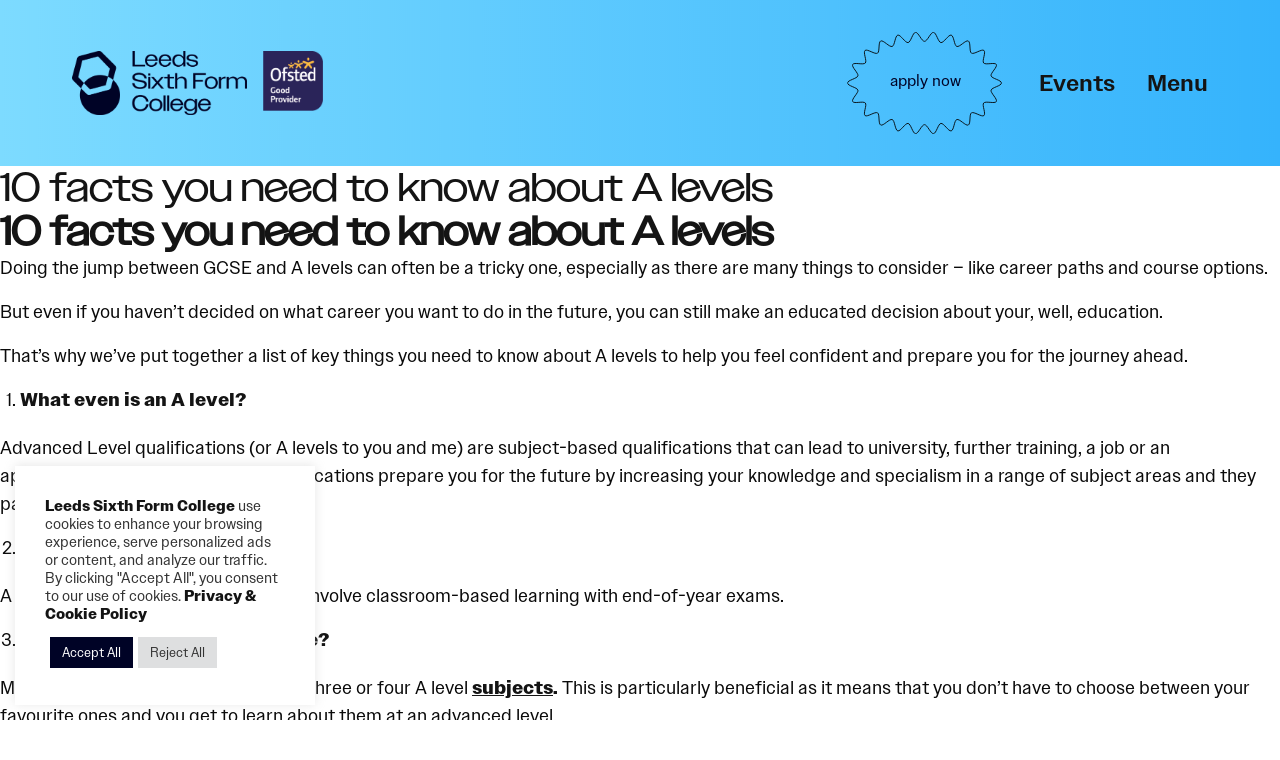

--- FILE ---
content_type: text/html; charset=UTF-8
request_url: https://leedssixthform.ac.uk/tag/a-levels/
body_size: 27312
content:
<!DOCTYPE html>
<html lang="en">
<head>
	<meta http-equiv="Content-Type" content="text/html; charset=UTF-8" />
	<META HTTP-EQUIV='PRAGMA' CONTENT='NO-CACHE'>
	<META HTTP-EQUIV='CACHE-CONTROL' CONTENT='NO-CACHE'>
	<meta name="viewport" content="width=device-width, initial-scale=1">
	<link rel="shortcut icon" href="/wp-content/uploads/2023/02/LSFC_0011-Website_Favicon_16x16px.png" type="image/png" />
	<link rel="pingback" href="https://leedssixthform.ac.uk/xmlrpc.php" />
    <!-- Font link from Adobe Fonts -->
	<link rel="stylesheet" href="https://use.typekit.net/vms2ton.css">

	<!-- Add to Calendar -->
	<script src="https://cdn.jsdelivr.net/npm/add-to-calendar-button@2" async defer></script>
	
	<!-- <link rel="preconnect" href="https://fonts.gstatic.com"> -->
 	
	<title>Leeds Sixth Form College</title>
	<meta name='robots' content='index, follow, max-image-preview:large, max-snippet:-1, max-video-preview:-1' />

	<!-- This site is optimized with the Yoast SEO plugin v26.8 - https://yoast.com/product/yoast-seo-wordpress/ -->
	<meta name="description" content="View news from Leeds Sixth Form College, including student achievements, events and success stories." />
	<link rel="canonical" href="https://leedssixthform.ac.uk/tag/a-levels/" />
	<meta property="og:locale" content="en_GB" />
	<meta property="og:type" content="article" />
	<meta property="og:title" content="A levels Archives - Leeds Sixth Form College" />
	<meta property="og:description" content="View news from Leeds Sixth Form College, including student achievements, events and success stories." />
	<meta property="og:url" content="https://leedssixthform.ac.uk/tag/a-levels/" />
	<meta property="og:site_name" content="Leeds Sixth Form College" />
	<meta name="twitter:card" content="summary_large_image" />
	<script type="application/ld+json" class="yoast-schema-graph">{"@context":"https://schema.org","@graph":[{"@type":"CollectionPage","@id":"https://leedssixthform.ac.uk/tag/a-levels/","url":"https://leedssixthform.ac.uk/tag/a-levels/","name":"A levels Archives - Leeds Sixth Form College","isPartOf":{"@id":"https://leedssixthform.ac.uk/#website"},"primaryImageOfPage":{"@id":"https://leedssixthform.ac.uk/tag/a-levels/#primaryimage"},"image":{"@id":"https://leedssixthform.ac.uk/tag/a-levels/#primaryimage"},"thumbnailUrl":"https://leedssixthform.ac.uk/wp-content/uploads/2022/11/LSFC-Science-lab-students-cropped.jpg","description":"View news from Leeds Sixth Form College, including student achievements, events and success stories.","breadcrumb":{"@id":"https://leedssixthform.ac.uk/tag/a-levels/#breadcrumb"},"inLanguage":"en-GB"},{"@type":"ImageObject","inLanguage":"en-GB","@id":"https://leedssixthform.ac.uk/tag/a-levels/#primaryimage","url":"https://leedssixthform.ac.uk/wp-content/uploads/2022/11/LSFC-Science-lab-students-cropped.jpg","contentUrl":"https://leedssixthform.ac.uk/wp-content/uploads/2022/11/LSFC-Science-lab-students-cropped.jpg","width":600,"height":400,"caption":"Students making good use of Leeds Sixth Form College's science laboratory"},{"@type":"BreadcrumbList","@id":"https://leedssixthform.ac.uk/tag/a-levels/#breadcrumb","itemListElement":[{"@type":"ListItem","position":1,"name":"Home","item":"https://leedssixthform.ac.uk/"},{"@type":"ListItem","position":2,"name":"A levels"}]},{"@type":"WebSite","@id":"https://leedssixthform.ac.uk/#website","url":"https://leedssixthform.ac.uk/","name":"Leeds Sixth Form College","description":"Just another WordPress site","potentialAction":[{"@type":"SearchAction","target":{"@type":"EntryPoint","urlTemplate":"https://leedssixthform.ac.uk/?s={search_term_string}"},"query-input":{"@type":"PropertyValueSpecification","valueRequired":true,"valueName":"search_term_string"}}],"inLanguage":"en-GB"}]}</script>
	<!-- / Yoast SEO plugin. -->


<link rel='dns-prefetch' href='//maps.googleapis.com' />
<link rel='dns-prefetch' href='//cdn.jsdelivr.net' />
<link rel="alternate" type="application/rss+xml" title="Leeds Sixth Form College &raquo; Feed" href="https://leedssixthform.ac.uk/feed/" />
<link rel="alternate" type="application/rss+xml" title="Leeds Sixth Form College &raquo; Comments Feed" href="https://leedssixthform.ac.uk/comments/feed/" />
<link rel="alternate" type="application/rss+xml" title="Leeds Sixth Form College &raquo; A levels Tag Feed" href="https://leedssixthform.ac.uk/tag/a-levels/feed/" />
<style id='wp-img-auto-sizes-contain-inline-css' type='text/css'>
img:is([sizes=auto i],[sizes^="auto," i]){contain-intrinsic-size:3000px 1500px}
/*# sourceURL=wp-img-auto-sizes-contain-inline-css */
</style>
<style id='wp-emoji-styles-inline-css' type='text/css'>

	img.wp-smiley, img.emoji {
		display: inline !important;
		border: none !important;
		box-shadow: none !important;
		height: 1em !important;
		width: 1em !important;
		margin: 0 0.07em !important;
		vertical-align: -0.1em !important;
		background: none !important;
		padding: 0 !important;
	}
/*# sourceURL=wp-emoji-styles-inline-css */
</style>
<style id='wp-block-library-inline-css' type='text/css'>
:root{--wp-block-synced-color:#7a00df;--wp-block-synced-color--rgb:122,0,223;--wp-bound-block-color:var(--wp-block-synced-color);--wp-editor-canvas-background:#ddd;--wp-admin-theme-color:#007cba;--wp-admin-theme-color--rgb:0,124,186;--wp-admin-theme-color-darker-10:#006ba1;--wp-admin-theme-color-darker-10--rgb:0,107,160.5;--wp-admin-theme-color-darker-20:#005a87;--wp-admin-theme-color-darker-20--rgb:0,90,135;--wp-admin-border-width-focus:2px}@media (min-resolution:192dpi){:root{--wp-admin-border-width-focus:1.5px}}.wp-element-button{cursor:pointer}:root .has-very-light-gray-background-color{background-color:#eee}:root .has-very-dark-gray-background-color{background-color:#313131}:root .has-very-light-gray-color{color:#eee}:root .has-very-dark-gray-color{color:#313131}:root .has-vivid-green-cyan-to-vivid-cyan-blue-gradient-background{background:linear-gradient(135deg,#00d084,#0693e3)}:root .has-purple-crush-gradient-background{background:linear-gradient(135deg,#34e2e4,#4721fb 50%,#ab1dfe)}:root .has-hazy-dawn-gradient-background{background:linear-gradient(135deg,#faaca8,#dad0ec)}:root .has-subdued-olive-gradient-background{background:linear-gradient(135deg,#fafae1,#67a671)}:root .has-atomic-cream-gradient-background{background:linear-gradient(135deg,#fdd79a,#004a59)}:root .has-nightshade-gradient-background{background:linear-gradient(135deg,#330968,#31cdcf)}:root .has-midnight-gradient-background{background:linear-gradient(135deg,#020381,#2874fc)}:root{--wp--preset--font-size--normal:16px;--wp--preset--font-size--huge:42px}.has-regular-font-size{font-size:1em}.has-larger-font-size{font-size:2.625em}.has-normal-font-size{font-size:var(--wp--preset--font-size--normal)}.has-huge-font-size{font-size:var(--wp--preset--font-size--huge)}.has-text-align-center{text-align:center}.has-text-align-left{text-align:left}.has-text-align-right{text-align:right}.has-fit-text{white-space:nowrap!important}#end-resizable-editor-section{display:none}.aligncenter{clear:both}.items-justified-left{justify-content:flex-start}.items-justified-center{justify-content:center}.items-justified-right{justify-content:flex-end}.items-justified-space-between{justify-content:space-between}.screen-reader-text{border:0;clip-path:inset(50%);height:1px;margin:-1px;overflow:hidden;padding:0;position:absolute;width:1px;word-wrap:normal!important}.screen-reader-text:focus{background-color:#ddd;clip-path:none;color:#444;display:block;font-size:1em;height:auto;left:5px;line-height:normal;padding:15px 23px 14px;text-decoration:none;top:5px;width:auto;z-index:100000}html :where(.has-border-color){border-style:solid}html :where([style*=border-top-color]){border-top-style:solid}html :where([style*=border-right-color]){border-right-style:solid}html :where([style*=border-bottom-color]){border-bottom-style:solid}html :where([style*=border-left-color]){border-left-style:solid}html :where([style*=border-width]){border-style:solid}html :where([style*=border-top-width]){border-top-style:solid}html :where([style*=border-right-width]){border-right-style:solid}html :where([style*=border-bottom-width]){border-bottom-style:solid}html :where([style*=border-left-width]){border-left-style:solid}html :where(img[class*=wp-image-]){height:auto;max-width:100%}:where(figure){margin:0 0 1em}html :where(.is-position-sticky){--wp-admin--admin-bar--position-offset:var(--wp-admin--admin-bar--height,0px)}@media screen and (max-width:600px){html :where(.is-position-sticky){--wp-admin--admin-bar--position-offset:0px}}

/*# sourceURL=wp-block-library-inline-css */
</style><style id='wp-block-heading-inline-css' type='text/css'>
h1:where(.wp-block-heading).has-background,h2:where(.wp-block-heading).has-background,h3:where(.wp-block-heading).has-background,h4:where(.wp-block-heading).has-background,h5:where(.wp-block-heading).has-background,h6:where(.wp-block-heading).has-background{padding:1.25em 2.375em}h1.has-text-align-left[style*=writing-mode]:where([style*=vertical-lr]),h1.has-text-align-right[style*=writing-mode]:where([style*=vertical-rl]),h2.has-text-align-left[style*=writing-mode]:where([style*=vertical-lr]),h2.has-text-align-right[style*=writing-mode]:where([style*=vertical-rl]),h3.has-text-align-left[style*=writing-mode]:where([style*=vertical-lr]),h3.has-text-align-right[style*=writing-mode]:where([style*=vertical-rl]),h4.has-text-align-left[style*=writing-mode]:where([style*=vertical-lr]),h4.has-text-align-right[style*=writing-mode]:where([style*=vertical-rl]),h5.has-text-align-left[style*=writing-mode]:where([style*=vertical-lr]),h5.has-text-align-right[style*=writing-mode]:where([style*=vertical-rl]),h6.has-text-align-left[style*=writing-mode]:where([style*=vertical-lr]),h6.has-text-align-right[style*=writing-mode]:where([style*=vertical-rl]){rotate:180deg}
/*# sourceURL=https://leedssixthform.ac.uk/wp-includes/blocks/heading/style.min.css */
</style>
<style id='wp-block-image-inline-css' type='text/css'>
.wp-block-image>a,.wp-block-image>figure>a{display:inline-block}.wp-block-image img{box-sizing:border-box;height:auto;max-width:100%;vertical-align:bottom}@media not (prefers-reduced-motion){.wp-block-image img.hide{visibility:hidden}.wp-block-image img.show{animation:show-content-image .4s}}.wp-block-image[style*=border-radius] img,.wp-block-image[style*=border-radius]>a{border-radius:inherit}.wp-block-image.has-custom-border img{box-sizing:border-box}.wp-block-image.aligncenter{text-align:center}.wp-block-image.alignfull>a,.wp-block-image.alignwide>a{width:100%}.wp-block-image.alignfull img,.wp-block-image.alignwide img{height:auto;width:100%}.wp-block-image .aligncenter,.wp-block-image .alignleft,.wp-block-image .alignright,.wp-block-image.aligncenter,.wp-block-image.alignleft,.wp-block-image.alignright{display:table}.wp-block-image .aligncenter>figcaption,.wp-block-image .alignleft>figcaption,.wp-block-image .alignright>figcaption,.wp-block-image.aligncenter>figcaption,.wp-block-image.alignleft>figcaption,.wp-block-image.alignright>figcaption{caption-side:bottom;display:table-caption}.wp-block-image .alignleft{float:left;margin:.5em 1em .5em 0}.wp-block-image .alignright{float:right;margin:.5em 0 .5em 1em}.wp-block-image .aligncenter{margin-left:auto;margin-right:auto}.wp-block-image :where(figcaption){margin-bottom:1em;margin-top:.5em}.wp-block-image.is-style-circle-mask img{border-radius:9999px}@supports ((-webkit-mask-image:none) or (mask-image:none)) or (-webkit-mask-image:none){.wp-block-image.is-style-circle-mask img{border-radius:0;-webkit-mask-image:url('data:image/svg+xml;utf8,<svg viewBox="0 0 100 100" xmlns="http://www.w3.org/2000/svg"><circle cx="50" cy="50" r="50"/></svg>');mask-image:url('data:image/svg+xml;utf8,<svg viewBox="0 0 100 100" xmlns="http://www.w3.org/2000/svg"><circle cx="50" cy="50" r="50"/></svg>');mask-mode:alpha;-webkit-mask-position:center;mask-position:center;-webkit-mask-repeat:no-repeat;mask-repeat:no-repeat;-webkit-mask-size:contain;mask-size:contain}}:root :where(.wp-block-image.is-style-rounded img,.wp-block-image .is-style-rounded img){border-radius:9999px}.wp-block-image figure{margin:0}.wp-lightbox-container{display:flex;flex-direction:column;position:relative}.wp-lightbox-container img{cursor:zoom-in}.wp-lightbox-container img:hover+button{opacity:1}.wp-lightbox-container button{align-items:center;backdrop-filter:blur(16px) saturate(180%);background-color:#5a5a5a40;border:none;border-radius:4px;cursor:zoom-in;display:flex;height:20px;justify-content:center;opacity:0;padding:0;position:absolute;right:16px;text-align:center;top:16px;width:20px;z-index:100}@media not (prefers-reduced-motion){.wp-lightbox-container button{transition:opacity .2s ease}}.wp-lightbox-container button:focus-visible{outline:3px auto #5a5a5a40;outline:3px auto -webkit-focus-ring-color;outline-offset:3px}.wp-lightbox-container button:hover{cursor:pointer;opacity:1}.wp-lightbox-container button:focus{opacity:1}.wp-lightbox-container button:focus,.wp-lightbox-container button:hover,.wp-lightbox-container button:not(:hover):not(:active):not(.has-background){background-color:#5a5a5a40;border:none}.wp-lightbox-overlay{box-sizing:border-box;cursor:zoom-out;height:100vh;left:0;overflow:hidden;position:fixed;top:0;visibility:hidden;width:100%;z-index:100000}.wp-lightbox-overlay .close-button{align-items:center;cursor:pointer;display:flex;justify-content:center;min-height:40px;min-width:40px;padding:0;position:absolute;right:calc(env(safe-area-inset-right) + 16px);top:calc(env(safe-area-inset-top) + 16px);z-index:5000000}.wp-lightbox-overlay .close-button:focus,.wp-lightbox-overlay .close-button:hover,.wp-lightbox-overlay .close-button:not(:hover):not(:active):not(.has-background){background:none;border:none}.wp-lightbox-overlay .lightbox-image-container{height:var(--wp--lightbox-container-height);left:50%;overflow:hidden;position:absolute;top:50%;transform:translate(-50%,-50%);transform-origin:top left;width:var(--wp--lightbox-container-width);z-index:9999999999}.wp-lightbox-overlay .wp-block-image{align-items:center;box-sizing:border-box;display:flex;height:100%;justify-content:center;margin:0;position:relative;transform-origin:0 0;width:100%;z-index:3000000}.wp-lightbox-overlay .wp-block-image img{height:var(--wp--lightbox-image-height);min-height:var(--wp--lightbox-image-height);min-width:var(--wp--lightbox-image-width);width:var(--wp--lightbox-image-width)}.wp-lightbox-overlay .wp-block-image figcaption{display:none}.wp-lightbox-overlay button{background:none;border:none}.wp-lightbox-overlay .scrim{background-color:#fff;height:100%;opacity:.9;position:absolute;width:100%;z-index:2000000}.wp-lightbox-overlay.active{visibility:visible}@media not (prefers-reduced-motion){.wp-lightbox-overlay.active{animation:turn-on-visibility .25s both}.wp-lightbox-overlay.active img{animation:turn-on-visibility .35s both}.wp-lightbox-overlay.show-closing-animation:not(.active){animation:turn-off-visibility .35s both}.wp-lightbox-overlay.show-closing-animation:not(.active) img{animation:turn-off-visibility .25s both}.wp-lightbox-overlay.zoom.active{animation:none;opacity:1;visibility:visible}.wp-lightbox-overlay.zoom.active .lightbox-image-container{animation:lightbox-zoom-in .4s}.wp-lightbox-overlay.zoom.active .lightbox-image-container img{animation:none}.wp-lightbox-overlay.zoom.active .scrim{animation:turn-on-visibility .4s forwards}.wp-lightbox-overlay.zoom.show-closing-animation:not(.active){animation:none}.wp-lightbox-overlay.zoom.show-closing-animation:not(.active) .lightbox-image-container{animation:lightbox-zoom-out .4s}.wp-lightbox-overlay.zoom.show-closing-animation:not(.active) .lightbox-image-container img{animation:none}.wp-lightbox-overlay.zoom.show-closing-animation:not(.active) .scrim{animation:turn-off-visibility .4s forwards}}@keyframes show-content-image{0%{visibility:hidden}99%{visibility:hidden}to{visibility:visible}}@keyframes turn-on-visibility{0%{opacity:0}to{opacity:1}}@keyframes turn-off-visibility{0%{opacity:1;visibility:visible}99%{opacity:0;visibility:visible}to{opacity:0;visibility:hidden}}@keyframes lightbox-zoom-in{0%{transform:translate(calc((-100vw + var(--wp--lightbox-scrollbar-width))/2 + var(--wp--lightbox-initial-left-position)),calc(-50vh + var(--wp--lightbox-initial-top-position))) scale(var(--wp--lightbox-scale))}to{transform:translate(-50%,-50%) scale(1)}}@keyframes lightbox-zoom-out{0%{transform:translate(-50%,-50%) scale(1);visibility:visible}99%{visibility:visible}to{transform:translate(calc((-100vw + var(--wp--lightbox-scrollbar-width))/2 + var(--wp--lightbox-initial-left-position)),calc(-50vh + var(--wp--lightbox-initial-top-position))) scale(var(--wp--lightbox-scale));visibility:hidden}}
/*# sourceURL=https://leedssixthform.ac.uk/wp-includes/blocks/image/style.min.css */
</style>
<style id='wp-block-list-inline-css' type='text/css'>
ol,ul{box-sizing:border-box}:root :where(.wp-block-list.has-background){padding:1.25em 2.375em}
/*# sourceURL=https://leedssixthform.ac.uk/wp-includes/blocks/list/style.min.css */
</style>
<style id='wp-block-media-text-inline-css' type='text/css'>
.wp-block-media-text{box-sizing:border-box;
  /*!rtl:begin:ignore*/direction:ltr;
  /*!rtl:end:ignore*/display:grid;grid-template-columns:50% 1fr;grid-template-rows:auto}.wp-block-media-text.has-media-on-the-right{grid-template-columns:1fr 50%}.wp-block-media-text.is-vertically-aligned-top>.wp-block-media-text__content,.wp-block-media-text.is-vertically-aligned-top>.wp-block-media-text__media{align-self:start}.wp-block-media-text.is-vertically-aligned-center>.wp-block-media-text__content,.wp-block-media-text.is-vertically-aligned-center>.wp-block-media-text__media,.wp-block-media-text>.wp-block-media-text__content,.wp-block-media-text>.wp-block-media-text__media{align-self:center}.wp-block-media-text.is-vertically-aligned-bottom>.wp-block-media-text__content,.wp-block-media-text.is-vertically-aligned-bottom>.wp-block-media-text__media{align-self:end}.wp-block-media-text>.wp-block-media-text__media{
  /*!rtl:begin:ignore*/grid-column:1;grid-row:1;
  /*!rtl:end:ignore*/margin:0}.wp-block-media-text>.wp-block-media-text__content{direction:ltr;
  /*!rtl:begin:ignore*/grid-column:2;grid-row:1;
  /*!rtl:end:ignore*/padding:0 8%;word-break:break-word}.wp-block-media-text.has-media-on-the-right>.wp-block-media-text__media{
  /*!rtl:begin:ignore*/grid-column:2;grid-row:1
  /*!rtl:end:ignore*/}.wp-block-media-text.has-media-on-the-right>.wp-block-media-text__content{
  /*!rtl:begin:ignore*/grid-column:1;grid-row:1
  /*!rtl:end:ignore*/}.wp-block-media-text__media a{display:block}.wp-block-media-text__media img,.wp-block-media-text__media video{height:auto;max-width:unset;vertical-align:middle;width:100%}.wp-block-media-text.is-image-fill>.wp-block-media-text__media{background-size:cover;height:100%;min-height:250px}.wp-block-media-text.is-image-fill>.wp-block-media-text__media>a{display:block;height:100%}.wp-block-media-text.is-image-fill>.wp-block-media-text__media img{height:1px;margin:-1px;overflow:hidden;padding:0;position:absolute;width:1px;clip:rect(0,0,0,0);border:0}.wp-block-media-text.is-image-fill-element>.wp-block-media-text__media{height:100%;min-height:250px}.wp-block-media-text.is-image-fill-element>.wp-block-media-text__media>a{display:block;height:100%}.wp-block-media-text.is-image-fill-element>.wp-block-media-text__media img{height:100%;object-fit:cover;width:100%}@media (max-width:600px){.wp-block-media-text.is-stacked-on-mobile{grid-template-columns:100%!important}.wp-block-media-text.is-stacked-on-mobile>.wp-block-media-text__media{grid-column:1;grid-row:1}.wp-block-media-text.is-stacked-on-mobile>.wp-block-media-text__content{grid-column:1;grid-row:2}}
/*# sourceURL=https://leedssixthform.ac.uk/wp-includes/blocks/media-text/style.min.css */
</style>
<style id='wp-block-columns-inline-css' type='text/css'>
.wp-block-columns{box-sizing:border-box;display:flex;flex-wrap:wrap!important}@media (min-width:782px){.wp-block-columns{flex-wrap:nowrap!important}}.wp-block-columns{align-items:normal!important}.wp-block-columns.are-vertically-aligned-top{align-items:flex-start}.wp-block-columns.are-vertically-aligned-center{align-items:center}.wp-block-columns.are-vertically-aligned-bottom{align-items:flex-end}@media (max-width:781px){.wp-block-columns:not(.is-not-stacked-on-mobile)>.wp-block-column{flex-basis:100%!important}}@media (min-width:782px){.wp-block-columns:not(.is-not-stacked-on-mobile)>.wp-block-column{flex-basis:0;flex-grow:1}.wp-block-columns:not(.is-not-stacked-on-mobile)>.wp-block-column[style*=flex-basis]{flex-grow:0}}.wp-block-columns.is-not-stacked-on-mobile{flex-wrap:nowrap!important}.wp-block-columns.is-not-stacked-on-mobile>.wp-block-column{flex-basis:0;flex-grow:1}.wp-block-columns.is-not-stacked-on-mobile>.wp-block-column[style*=flex-basis]{flex-grow:0}:where(.wp-block-columns){margin-bottom:1.75em}:where(.wp-block-columns.has-background){padding:1.25em 2.375em}.wp-block-column{flex-grow:1;min-width:0;overflow-wrap:break-word;word-break:break-word}.wp-block-column.is-vertically-aligned-top{align-self:flex-start}.wp-block-column.is-vertically-aligned-center{align-self:center}.wp-block-column.is-vertically-aligned-bottom{align-self:flex-end}.wp-block-column.is-vertically-aligned-stretch{align-self:stretch}.wp-block-column.is-vertically-aligned-bottom,.wp-block-column.is-vertically-aligned-center,.wp-block-column.is-vertically-aligned-top{width:100%}
/*# sourceURL=https://leedssixthform.ac.uk/wp-includes/blocks/columns/style.min.css */
</style>
<style id='wp-block-paragraph-inline-css' type='text/css'>
.is-small-text{font-size:.875em}.is-regular-text{font-size:1em}.is-large-text{font-size:2.25em}.is-larger-text{font-size:3em}.has-drop-cap:not(:focus):first-letter{float:left;font-size:8.4em;font-style:normal;font-weight:100;line-height:.68;margin:.05em .1em 0 0;text-transform:uppercase}body.rtl .has-drop-cap:not(:focus):first-letter{float:none;margin-left:.1em}p.has-drop-cap.has-background{overflow:hidden}:root :where(p.has-background){padding:1.25em 2.375em}:where(p.has-text-color:not(.has-link-color)) a{color:inherit}p.has-text-align-left[style*="writing-mode:vertical-lr"],p.has-text-align-right[style*="writing-mode:vertical-rl"]{rotate:180deg}
/*# sourceURL=https://leedssixthform.ac.uk/wp-includes/blocks/paragraph/style.min.css */
</style>
<style id='global-styles-inline-css' type='text/css'>
:root{--wp--preset--aspect-ratio--square: 1;--wp--preset--aspect-ratio--4-3: 4/3;--wp--preset--aspect-ratio--3-4: 3/4;--wp--preset--aspect-ratio--3-2: 3/2;--wp--preset--aspect-ratio--2-3: 2/3;--wp--preset--aspect-ratio--16-9: 16/9;--wp--preset--aspect-ratio--9-16: 9/16;--wp--preset--color--black: #000000;--wp--preset--color--cyan-bluish-gray: #abb8c3;--wp--preset--color--white: #ffffff;--wp--preset--color--pale-pink: #f78da7;--wp--preset--color--vivid-red: #cf2e2e;--wp--preset--color--luminous-vivid-orange: #ff6900;--wp--preset--color--luminous-vivid-amber: #fcb900;--wp--preset--color--light-green-cyan: #7bdcb5;--wp--preset--color--vivid-green-cyan: #00d084;--wp--preset--color--pale-cyan-blue: #8ed1fc;--wp--preset--color--vivid-cyan-blue: #0693e3;--wp--preset--color--vivid-purple: #9b51e0;--wp--preset--gradient--vivid-cyan-blue-to-vivid-purple: linear-gradient(135deg,rgb(6,147,227) 0%,rgb(155,81,224) 100%);--wp--preset--gradient--light-green-cyan-to-vivid-green-cyan: linear-gradient(135deg,rgb(122,220,180) 0%,rgb(0,208,130) 100%);--wp--preset--gradient--luminous-vivid-amber-to-luminous-vivid-orange: linear-gradient(135deg,rgb(252,185,0) 0%,rgb(255,105,0) 100%);--wp--preset--gradient--luminous-vivid-orange-to-vivid-red: linear-gradient(135deg,rgb(255,105,0) 0%,rgb(207,46,46) 100%);--wp--preset--gradient--very-light-gray-to-cyan-bluish-gray: linear-gradient(135deg,rgb(238,238,238) 0%,rgb(169,184,195) 100%);--wp--preset--gradient--cool-to-warm-spectrum: linear-gradient(135deg,rgb(74,234,220) 0%,rgb(151,120,209) 20%,rgb(207,42,186) 40%,rgb(238,44,130) 60%,rgb(251,105,98) 80%,rgb(254,248,76) 100%);--wp--preset--gradient--blush-light-purple: linear-gradient(135deg,rgb(255,206,236) 0%,rgb(152,150,240) 100%);--wp--preset--gradient--blush-bordeaux: linear-gradient(135deg,rgb(254,205,165) 0%,rgb(254,45,45) 50%,rgb(107,0,62) 100%);--wp--preset--gradient--luminous-dusk: linear-gradient(135deg,rgb(255,203,112) 0%,rgb(199,81,192) 50%,rgb(65,88,208) 100%);--wp--preset--gradient--pale-ocean: linear-gradient(135deg,rgb(255,245,203) 0%,rgb(182,227,212) 50%,rgb(51,167,181) 100%);--wp--preset--gradient--electric-grass: linear-gradient(135deg,rgb(202,248,128) 0%,rgb(113,206,126) 100%);--wp--preset--gradient--midnight: linear-gradient(135deg,rgb(2,3,129) 0%,rgb(40,116,252) 100%);--wp--preset--font-size--small: 13px;--wp--preset--font-size--medium: 20px;--wp--preset--font-size--large: 36px;--wp--preset--font-size--x-large: 42px;--wp--preset--spacing--20: 0.44rem;--wp--preset--spacing--30: 0.67rem;--wp--preset--spacing--40: 1rem;--wp--preset--spacing--50: 1.5rem;--wp--preset--spacing--60: 2.25rem;--wp--preset--spacing--70: 3.38rem;--wp--preset--spacing--80: 5.06rem;--wp--preset--shadow--natural: 6px 6px 9px rgba(0, 0, 0, 0.2);--wp--preset--shadow--deep: 12px 12px 50px rgba(0, 0, 0, 0.4);--wp--preset--shadow--sharp: 6px 6px 0px rgba(0, 0, 0, 0.2);--wp--preset--shadow--outlined: 6px 6px 0px -3px rgb(255, 255, 255), 6px 6px rgb(0, 0, 0);--wp--preset--shadow--crisp: 6px 6px 0px rgb(0, 0, 0);}:where(.is-layout-flex){gap: 0.5em;}:where(.is-layout-grid){gap: 0.5em;}body .is-layout-flex{display: flex;}.is-layout-flex{flex-wrap: wrap;align-items: center;}.is-layout-flex > :is(*, div){margin: 0;}body .is-layout-grid{display: grid;}.is-layout-grid > :is(*, div){margin: 0;}:where(.wp-block-columns.is-layout-flex){gap: 2em;}:where(.wp-block-columns.is-layout-grid){gap: 2em;}:where(.wp-block-post-template.is-layout-flex){gap: 1.25em;}:where(.wp-block-post-template.is-layout-grid){gap: 1.25em;}.has-black-color{color: var(--wp--preset--color--black) !important;}.has-cyan-bluish-gray-color{color: var(--wp--preset--color--cyan-bluish-gray) !important;}.has-white-color{color: var(--wp--preset--color--white) !important;}.has-pale-pink-color{color: var(--wp--preset--color--pale-pink) !important;}.has-vivid-red-color{color: var(--wp--preset--color--vivid-red) !important;}.has-luminous-vivid-orange-color{color: var(--wp--preset--color--luminous-vivid-orange) !important;}.has-luminous-vivid-amber-color{color: var(--wp--preset--color--luminous-vivid-amber) !important;}.has-light-green-cyan-color{color: var(--wp--preset--color--light-green-cyan) !important;}.has-vivid-green-cyan-color{color: var(--wp--preset--color--vivid-green-cyan) !important;}.has-pale-cyan-blue-color{color: var(--wp--preset--color--pale-cyan-blue) !important;}.has-vivid-cyan-blue-color{color: var(--wp--preset--color--vivid-cyan-blue) !important;}.has-vivid-purple-color{color: var(--wp--preset--color--vivid-purple) !important;}.has-black-background-color{background-color: var(--wp--preset--color--black) !important;}.has-cyan-bluish-gray-background-color{background-color: var(--wp--preset--color--cyan-bluish-gray) !important;}.has-white-background-color{background-color: var(--wp--preset--color--white) !important;}.has-pale-pink-background-color{background-color: var(--wp--preset--color--pale-pink) !important;}.has-vivid-red-background-color{background-color: var(--wp--preset--color--vivid-red) !important;}.has-luminous-vivid-orange-background-color{background-color: var(--wp--preset--color--luminous-vivid-orange) !important;}.has-luminous-vivid-amber-background-color{background-color: var(--wp--preset--color--luminous-vivid-amber) !important;}.has-light-green-cyan-background-color{background-color: var(--wp--preset--color--light-green-cyan) !important;}.has-vivid-green-cyan-background-color{background-color: var(--wp--preset--color--vivid-green-cyan) !important;}.has-pale-cyan-blue-background-color{background-color: var(--wp--preset--color--pale-cyan-blue) !important;}.has-vivid-cyan-blue-background-color{background-color: var(--wp--preset--color--vivid-cyan-blue) !important;}.has-vivid-purple-background-color{background-color: var(--wp--preset--color--vivid-purple) !important;}.has-black-border-color{border-color: var(--wp--preset--color--black) !important;}.has-cyan-bluish-gray-border-color{border-color: var(--wp--preset--color--cyan-bluish-gray) !important;}.has-white-border-color{border-color: var(--wp--preset--color--white) !important;}.has-pale-pink-border-color{border-color: var(--wp--preset--color--pale-pink) !important;}.has-vivid-red-border-color{border-color: var(--wp--preset--color--vivid-red) !important;}.has-luminous-vivid-orange-border-color{border-color: var(--wp--preset--color--luminous-vivid-orange) !important;}.has-luminous-vivid-amber-border-color{border-color: var(--wp--preset--color--luminous-vivid-amber) !important;}.has-light-green-cyan-border-color{border-color: var(--wp--preset--color--light-green-cyan) !important;}.has-vivid-green-cyan-border-color{border-color: var(--wp--preset--color--vivid-green-cyan) !important;}.has-pale-cyan-blue-border-color{border-color: var(--wp--preset--color--pale-cyan-blue) !important;}.has-vivid-cyan-blue-border-color{border-color: var(--wp--preset--color--vivid-cyan-blue) !important;}.has-vivid-purple-border-color{border-color: var(--wp--preset--color--vivid-purple) !important;}.has-vivid-cyan-blue-to-vivid-purple-gradient-background{background: var(--wp--preset--gradient--vivid-cyan-blue-to-vivid-purple) !important;}.has-light-green-cyan-to-vivid-green-cyan-gradient-background{background: var(--wp--preset--gradient--light-green-cyan-to-vivid-green-cyan) !important;}.has-luminous-vivid-amber-to-luminous-vivid-orange-gradient-background{background: var(--wp--preset--gradient--luminous-vivid-amber-to-luminous-vivid-orange) !important;}.has-luminous-vivid-orange-to-vivid-red-gradient-background{background: var(--wp--preset--gradient--luminous-vivid-orange-to-vivid-red) !important;}.has-very-light-gray-to-cyan-bluish-gray-gradient-background{background: var(--wp--preset--gradient--very-light-gray-to-cyan-bluish-gray) !important;}.has-cool-to-warm-spectrum-gradient-background{background: var(--wp--preset--gradient--cool-to-warm-spectrum) !important;}.has-blush-light-purple-gradient-background{background: var(--wp--preset--gradient--blush-light-purple) !important;}.has-blush-bordeaux-gradient-background{background: var(--wp--preset--gradient--blush-bordeaux) !important;}.has-luminous-dusk-gradient-background{background: var(--wp--preset--gradient--luminous-dusk) !important;}.has-pale-ocean-gradient-background{background: var(--wp--preset--gradient--pale-ocean) !important;}.has-electric-grass-gradient-background{background: var(--wp--preset--gradient--electric-grass) !important;}.has-midnight-gradient-background{background: var(--wp--preset--gradient--midnight) !important;}.has-small-font-size{font-size: var(--wp--preset--font-size--small) !important;}.has-medium-font-size{font-size: var(--wp--preset--font-size--medium) !important;}.has-large-font-size{font-size: var(--wp--preset--font-size--large) !important;}.has-x-large-font-size{font-size: var(--wp--preset--font-size--x-large) !important;}
:where(.wp-block-columns.is-layout-flex){gap: 2em;}:where(.wp-block-columns.is-layout-grid){gap: 2em;}
/*# sourceURL=global-styles-inline-css */
</style>
<style id='core-block-supports-inline-css' type='text/css'>
.wp-container-core-columns-is-layout-9d6595d7{flex-wrap:nowrap;}
/*# sourceURL=core-block-supports-inline-css */
</style>

<style id='classic-theme-styles-inline-css' type='text/css'>
/*! This file is auto-generated */
.wp-block-button__link{color:#fff;background-color:#32373c;border-radius:9999px;box-shadow:none;text-decoration:none;padding:calc(.667em + 2px) calc(1.333em + 2px);font-size:1.125em}.wp-block-file__button{background:#32373c;color:#fff;text-decoration:none}
/*# sourceURL=/wp-includes/css/classic-themes.min.css */
</style>
<link rel='stylesheet' id='lum_enquire_jquery_ui_styles-css' href='https://leedssixthform.ac.uk/wp-content/plugins/LuminateApplication-v1.0/enquiry/src/css/vendor/jquery-ui.min.css?ver=6.9' type='text/css' media='all' />
<link rel='stylesheet' id='lum_enquire_styles-css' href='https://leedssixthform.ac.uk/wp-content/plugins/LuminateApplication-v1.0/enquiry/src/css/styles.css?ver=6.9' type='text/css' media='all' />
<link rel='stylesheet' id='lum_application_styles_override-css' href='https://leedssixthform.ac.uk/wp-content/plugins/LuminateApplication-v1.0/application/src/css/styles.css?ver=6.9' type='text/css' media='all' />
<link rel='stylesheet' id='lum_application_styles-css' href='https://leedssixthform.ac.uk/wp-content/plugins/LuminateApplication-v1.0/application/src/V2/app.css?ver=6.9' type='text/css' media='all' />
<link rel='stylesheet' id='contact-form-7-css' href='https://leedssixthform.ac.uk/wp-content/plugins/contact-form-7/includes/css/styles.css?ver=6.1.4' type='text/css' media='all' />
<link rel='stylesheet' id='cookie-law-info-css' href='https://leedssixthform.ac.uk/wp-content/plugins/cookie-law-info/legacy/public/css/cookie-law-info-public.css?ver=3.3.9.1' type='text/css' media='all' />
<link rel='stylesheet' id='cookie-law-info-gdpr-css' href='https://leedssixthform.ac.uk/wp-content/plugins/cookie-law-info/legacy/public/css/cookie-law-info-gdpr.css?ver=3.3.9.1' type='text/css' media='all' />
<link rel='stylesheet' id='foundation-css' href='https://leedssixthform.ac.uk/wp-content/themes/luminate/assets/css/vendor/foundation.min.css?ver=6.9' type='text/css' media='all' />
<link rel='stylesheet' id='motion-ui-css' href='https://leedssixthform.ac.uk/wp-content/themes/luminate/assets/css/vendor/motion-ui.1.2.2.min.css?ver=6.9' type='text/css' media='all' />
<link rel='stylesheet' id='slick-css' href='https://leedssixthform.ac.uk/wp-content/themes/luminate/assets/css/vendor/slick.css?ver=6.9' type='text/css' media='all' />
<link rel='stylesheet' id='slick-theme-css' href='https://leedssixthform.ac.uk/wp-content/themes/luminate/assets/css/vendor/slick-theme.css?ver=6.9' type='text/css' media='all' />
<link rel='stylesheet' id='style-css' href='https://leedssixthform.ac.uk/wp-content/themes/luminate/style.css?ver=6.9' type='text/css' media='all' />
<link rel='stylesheet' id='styles-css' href='https://leedssixthform.ac.uk/wp-content/themes/luminate/assets/css/main.css?ver=6.9' type='text/css' media='all' />
<link rel='stylesheet' id='video-embed-icons-css' href='//cdn.jsdelivr.net/npm/bootstrap-icons@1.10.2/font/bootstrap-icons.css?ver=6.9' type='text/css' media='all' />
<link rel='stylesheet' id='video-embed-styles-css' href='https://leedssixthform.ac.uk/wp-content/themes/luminate/components/video-embed/src/css/video-embed-styles.css?ver=6.9' type='text/css' media='all' />
<!--n2css--><!--n2js--><script type="text/javascript" src="https://leedssixthform.ac.uk/wp-includes/js/jquery/jquery.min.js?ver=3.7.1" id="jquery-core-js"></script>
<script type="text/javascript" src="https://leedssixthform.ac.uk/wp-includes/js/jquery/jquery-migrate.min.js?ver=3.4.1" id="jquery-migrate-js"></script>
<script type="text/javascript" id="cookie-law-info-js-extra">
/* <![CDATA[ */
var Cli_Data = {"nn_cookie_ids":[],"cookielist":[],"non_necessary_cookies":[],"ccpaEnabled":"","ccpaRegionBased":"","ccpaBarEnabled":"","strictlyEnabled":["necessary","obligatoire"],"ccpaType":"gdpr","js_blocking":"1","custom_integration":"","triggerDomRefresh":"","secure_cookies":""};
var cli_cookiebar_settings = {"animate_speed_hide":"500","animate_speed_show":"500","background":"#FFF","border":"#b1a6a6c2","border_on":"","button_1_button_colour":"#61a229","button_1_button_hover":"#4e8221","button_1_link_colour":"#fff","button_1_as_button":"1","button_1_new_win":"","button_2_button_colour":"#333","button_2_button_hover":"#292929","button_2_link_colour":"#444","button_2_as_button":"","button_2_hidebar":"","button_3_button_colour":"#dedfe0","button_3_button_hover":"#b2b2b3","button_3_link_colour":"#333333","button_3_as_button":"1","button_3_new_win":"","button_4_button_colour":"#dedfe0","button_4_button_hover":"#b2b2b3","button_4_link_colour":"#333333","button_4_as_button":"1","button_7_button_colour":"#000326","button_7_button_hover":"#00021e","button_7_link_colour":"#fff","button_7_as_button":"1","button_7_new_win":"","font_family":"inherit","header_fix":"","notify_animate_hide":"1","notify_animate_show":"1","notify_div_id":"#cookie-law-info-bar","notify_position_horizontal":"right","notify_position_vertical":"bottom","scroll_close":"","scroll_close_reload":"","accept_close_reload":"","reject_close_reload":"","showagain_tab":"","showagain_background":"#fff","showagain_border":"#000","showagain_div_id":"#cookie-law-info-again","showagain_x_position":"100px","text":"#333333","show_once_yn":"","show_once":"10000","logging_on":"","as_popup":"","popup_overlay":"1","bar_heading_text":"","cookie_bar_as":"widget","popup_showagain_position":"bottom-right","widget_position":"left"};
var log_object = {"ajax_url":"https://leedssixthform.ac.uk/wp-admin/admin-ajax.php"};
//# sourceURL=cookie-law-info-js-extra
/* ]]> */
</script>
<script type="text/javascript" src="https://leedssixthform.ac.uk/wp-content/plugins/cookie-law-info/legacy/public/js/cookie-law-info-public.js?ver=3.3.9.1" id="cookie-law-info-js"></script>
<script type="text/javascript" src="https://leedssixthform.ac.uk/wp-content/themes/luminate/src/js/vendor/jquery-3.5.1.min.js?ver=3.5.1" id="jquery-3-js"></script>
<script type="text/javascript" src="https://leedssixthform.ac.uk/wp-content/themes/luminate/src/js/vendor/foundation-6.6.3.min.js?ver=6.9" id="foundation-js"></script>
<script type="text/javascript" src="https://leedssixthform.ac.uk/wp-content/themes/luminate/src/js/vendor/what-input-2.1.1.min.js?ver=6.9" id="what-input-js"></script>
<script type="text/javascript" src="https://leedssixthform.ac.uk/wp-content/themes/luminate/src/js/vendor/slick-1.8.1.min.js?ver=6.9" id="slick-js"></script>
<script type="text/javascript" src="https://leedssixthform.ac.uk/wp-content/themes/luminate/src/js/vendor/motion-ui.js?ver=6.9" id="motion-ui-js"></script>
<script type="text/javascript" src="https://leedssixthform.ac.uk/wp-content/themes/luminate/src/js/scripts.js?ver=6.9" id="scripts-js"></script>
<script type="text/javascript" id="loadmore-js-extra">
/* <![CDATA[ */
var loadmore_params = {"ajaxurl":"https://leedssixthform.ac.uk/wp-admin/admin-ajax.php","posts":"{\"tag\":\"a-levels\",\"error\":\"\",\"m\":\"\",\"p\":0,\"post_parent\":\"\",\"subpost\":\"\",\"subpost_id\":\"\",\"attachment\":\"\",\"attachment_id\":0,\"name\":\"\",\"pagename\":\"\",\"page_id\":0,\"second\":\"\",\"minute\":\"\",\"hour\":\"\",\"day\":0,\"monthnum\":0,\"year\":0,\"w\":0,\"category_name\":\"\",\"cat\":\"\",\"tag_id\":46,\"author\":\"\",\"author_name\":\"\",\"feed\":\"\",\"tb\":\"\",\"paged\":0,\"meta_key\":\"\",\"meta_value\":\"\",\"preview\":\"\",\"s\":\"\",\"sentence\":\"\",\"title\":\"\",\"fields\":\"all\",\"menu_order\":\"\",\"embed\":\"\",\"category__in\":[],\"category__not_in\":[],\"category__and\":[],\"post__in\":[],\"post__not_in\":[],\"post_name__in\":[],\"tag__in\":[],\"tag__not_in\":[],\"tag__and\":[],\"tag_slug__in\":[\"a-levels\"],\"tag_slug__and\":[],\"post_parent__in\":[],\"post_parent__not_in\":[],\"author__in\":[],\"author__not_in\":[],\"search_columns\":[],\"ignore_sticky_posts\":false,\"suppress_filters\":false,\"cache_results\":true,\"update_post_term_cache\":true,\"update_menu_item_cache\":false,\"lazy_load_term_meta\":true,\"update_post_meta_cache\":true,\"post_type\":\"\",\"posts_per_page\":9,\"nopaging\":false,\"comments_per_page\":\"50\",\"no_found_rows\":false,\"order\":\"DESC\"}","current_page":"1","max_page":"1"};
//# sourceURL=loadmore-js-extra
/* ]]> */
</script>
<script type="text/javascript" src="https://leedssixthform.ac.uk/wp-content/themes/luminate/src/js/components/loadmore.js?ver=6.9" id="loadmore-js"></script>
<script type="text/javascript" id="search-autocomplete-js-extra">
/* <![CDATA[ */
var search_autocomplete_params = {"ajaxurl":"https://leedssixthform.ac.uk/wp-admin/admin-ajax.php"};
//# sourceURL=search-autocomplete-js-extra
/* ]]> */
</script>
<script type="text/javascript" src="https://leedssixthform.ac.uk/wp-content/themes/luminate/src/js/components/ajaxSearchAutocomplete.js?ver=6.9" id="search-autocomplete-js"></script>
<link rel="https://api.w.org/" href="https://leedssixthform.ac.uk/wp-json/" /><link rel="alternate" title="JSON" type="application/json" href="https://leedssixthform.ac.uk/wp-json/wp/v2/tags/46" /><link rel="EditURI" type="application/rsd+xml" title="RSD" href="https://leedssixthform.ac.uk/xmlrpc.php?rsd" />
<meta name="generator" content="WordPress 6.9" />

    
<link rel='stylesheet' id='cookie-law-info-table-css' href='https://leedssixthform.ac.uk/wp-content/plugins/cookie-law-info/legacy/public/css/cookie-law-info-table.css?ver=3.3.9.1' type='text/css' media='all' />
</head>
<body class="archive tag tag-a-levels tag-46 wp-theme-luminate">

<a href="#main" class="skip-to-main display-none">Skip to main</a>


<!-- Browse Aloud -->
<div id="__ba_launchpad"></div>

<header id="primary-header" role="banner"> <!-- this -->
	<div class="container">
		<div class="grid-x"> 
			<div class="cell small-12 top-bar">
				<div class="top-bar-left">
					<a href="https://leedssixthform.ac.uk" class="nav-logo">
						<figure>
							<img src="https://leedssixthform.ac.uk/wp-content/uploads/2022/08/LSFC_logo_navy1920.png" alt="Leeds Sixth Form College logo" width="220px" height="auto">
							<figcaption class="display-none">Return Home</figcaption>
						</figure>
					</a>
					<figure class="ofsted-logo">
				        <img src="https://leedssixthform.ac.uk/wp-content/uploads/2024/04/Ofsted_Good_GP_Colour.png" alt="Ofsted Good Provider logo" width="60px" height="auto" style="margin-left: 1rem;">
						<figcaption class="show-for-sr">Ofsted Good Provider logo</figcaption>
					</figure>
				</div>				
				
				<div class="top-bar-right">
				  <a href="/my-application/" class="header-apply-cta">
				  	<div class="centered">apply now
				    	<!-- was asked to make the whole image clickable from Divya - Tom<a href="/my-application/" id="menuApply" class="header-link apply">apply now</a>-->
				    	
				    </div>	
				  </a>  
					<!-- Primary CTA Links -->
					<ul id="menu-primary-cta-links" class="menu"><li id="menu-item-300" class="menu-item menu-item-type-custom menu-item-object-custom menu-item-300"><a href="/events/">Events</a></li>
</ul>					
					<!-- Dropdown Menu -->
					
					<div id="primary-dropdown-toggle" data-responsive-toggle="primary-collapsible-menu" data-hide-for="none">
						<button class="menu-icon" type="button" data-toggle="primary-collapsible-menu" title="Open Menu"><span class="menu-label">Menu</span></button>
					</div>
					
					<nav id="primary-collapsible-menu" data-animation="slide-in-down slide-in-up" role="navigation" aria-label="Main Menu">

						<div class="container">
							<div class="grid-x">
								<div class="cell small-12">

									<ul id="menu-primary-collapsible-menu" class="dropdown menu" data-custom-dropdown-menu><li id="menu-item-455" class="menu-item menu-item-type-custom menu-item-object-custom menu-item-has-children menu-item-455"><a href="#courses">Courses</a><ul class="vertical menu" data-cols="1" data-submenu>
	<li id="menu-item-462" class="menu-item menu-item-type-custom menu-item-object-custom menu-item-462"><a href="/courses/">Course Search</a></li>
	<li id="menu-item-5618" class="menu-item menu-item-type-post_type menu-item-object-page menu-item-5618"><a href="https://leedssixthform.ac.uk/prospectus/">Prospectus</a></li>
	<li id="menu-item-5200" class="menu-item menu-item-type-post_type menu-item-object-page menu-item-5200"><a href="https://leedssixthform.ac.uk/combined-courses/">A levels or Vocational?</a></li>
	<li id="menu-item-5201" class="menu-item menu-item-type-post_type menu-item-object-page menu-item-5201"><a href="https://leedssixthform.ac.uk/adult-gcses/">GCSEs for 19+ Learners</a></li>
	<li id="menu-item-5203" class="menu-item menu-item-type-post_type menu-item-object-page menu-item-5203"><a href="https://leedssixthform.ac.uk/stem/">Study STEM</a></li>
	<li id="menu-item-4587" class="menu-item menu-item-type-post_type menu-item-object-page menu-item-4587"><a href="https://leedssixthform.ac.uk/entry-requirements/">Entry Requirements</a></li>
	<li id="menu-item-5626" class="menu-item menu-item-type-post_type menu-item-object-page menu-item-5626"><a href="https://leedssixthform.ac.uk/making-an-application/">Making an Application</a></li>
	<li id="menu-item-5641" class="menu-item menu-item-type-post_type menu-item-object-page menu-item-5641"><a href="https://leedssixthform.ac.uk/admissions-process/">Admissions Process</a></li>
</ul>
</li>
<li id="menu-item-474" class="menu-item menu-item-type-custom menu-item-object-custom menu-item-has-children menu-item-474"><a href="#about-us">About Us</a><ul class="vertical menu" data-cols="1" data-submenu>
	<li id="menu-item-509" class="menu-item menu-item-type-post_type menu-item-object-page menu-item-509"><a href="https://leedssixthform.ac.uk/principals-welcome/">Principal&#8217;s Welcome</a></li>
	<li id="menu-item-510" class="menu-item menu-item-type-post_type menu-item-object-page menu-item-510"><a href="https://leedssixthform.ac.uk/mission-statement/">Mission Statement &#038; Values</a></li>
	<li id="menu-item-5204" class="menu-item menu-item-type-post_type menu-item-object-page menu-item-5204"><a href="https://leedssixthform.ac.uk/our-partners/">Our Partnerships</a></li>
	<li id="menu-item-5205" class="menu-item menu-item-type-post_type menu-item-object-page menu-item-5205"><a href="https://leedssixthform.ac.uk/school-liaison/">School Liaison</a></li>
	<li id="menu-item-589" class="menu-item menu-item-type-custom menu-item-object-custom menu-item-589"><a href="/vacancies/">Vacancies</a></li>
	<li id="menu-item-592" class="menu-item menu-item-type-custom menu-item-object-custom menu-item-has-children menu-item-592"><a href="/our-policies/">Corporate Documents &#038; Policies</a>	<ul class="vertical menu" data-cols="1" data-submenu>
		<li id="menu-item-613" class="menu-item menu-item-type-custom menu-item-object-custom menu-item-613"><a href="/wp-content/uploads/2022/09/LSFC-blended-learning.pdf">Blended Learning Policy</a></li>
		<li id="menu-item-614" class="menu-item menu-item-type-custom menu-item-object-custom menu-item-614"><a href="/wp-content/uploads/2024/08/SL01-Luminate-Safeguarding-Children-and-Adults-Policy-2025-2026.pdf">Safeguarding Policy</a></li>
	</ul>
</li>
	<li id="menu-item-5710" class="menu-item menu-item-type-post_type menu-item-object-page menu-item-5710"><a href="https://leedssixthform.ac.uk/parents-guardians/">Information for parents and guardians</a></li>
</ul>
</li>
<li id="menu-item-456" class="menu-item menu-item-type-custom menu-item-object-custom menu-item-has-children menu-item-456"><a href="#why-leeds-sixth-form">Why Leeds Sixth Form?</a><ul class="vertical menu" data-cols="1" data-submenu>
	<li id="menu-item-5749" class="menu-item menu-item-type-post_type menu-item-object-page menu-item-5749"><a href="https://leedssixthform.ac.uk/studying-with-us/">Studying with Us</a></li>
	<li id="menu-item-511" class="menu-item menu-item-type-post_type menu-item-object-page menu-item-511"><a href="https://leedssixthform.ac.uk/our-facilities/">Facilities</a></li>
	<li id="menu-item-5459" class="menu-item menu-item-type-post_type menu-item-object-page menu-item-5459"><a href="https://leedssixthform.ac.uk/leeds-sports-connect/">Leeds Sports Connect</a></li>
	<li id="menu-item-5827" class="menu-item menu-item-type-post_type menu-item-object-page menu-item-5827"><a href="https://leedssixthform.ac.uk/enrichment/">Enrich and Excel</a></li>
</ul>
</li>
<li id="menu-item-458" class="menu-item menu-item-type-custom menu-item-object-custom menu-item-has-children menu-item-458"><a href="#student-life-support">Student Life &#038; Support</a><ul class="vertical menu" data-cols="1" data-submenu>
	<li id="menu-item-5209" class="menu-item menu-item-type-post_type menu-item-object-page menu-item-5209"><a href="https://leedssixthform.ac.uk/students-union/">Students’ Union and Societies</a></li>
	<li id="menu-item-5210" class="menu-item menu-item-type-post_type menu-item-object-page menu-item-5210"><a href="https://leedssixthform.ac.uk/meet-our-students/">Meet Our Students</a></li>
	<li id="menu-item-644" class="menu-item menu-item-type-post_type menu-item-object-page menu-item-644"><a href="https://leedssixthform.ac.uk/academic-and-pastoral-support/">Academic &#038; Pastoral Support</a></li>
	<li id="menu-item-5206" class="menu-item menu-item-type-post_type menu-item-object-page menu-item-5206"><a href="https://leedssixthform.ac.uk/financial-support/">Financial Support</a></li>
	<li id="menu-item-21297" class="menu-item menu-item-type-custom menu-item-object-custom menu-item-21297"><a href="https://store.leedscitycollege.ac.uk/">Online Store</a></li>
	<li id="menu-item-5720" class="menu-item menu-item-type-post_type menu-item-object-page menu-item-5720"><a href="https://leedssixthform.ac.uk/faqs/">FAQs</a></li>
</ul>
</li>
<li id="menu-item-460" class="menu-item menu-item-type-custom menu-item-object-custom menu-item-has-children menu-item-460"><a href="#whats-happening">What&#8217;s Happening</a><ul class="vertical menu" data-cols="1" data-submenu>
	<li id="menu-item-601" class="menu-item menu-item-type-custom menu-item-object-custom menu-item-601"><a href="/academic-calendar/">Academic Calendar</a></li>
	<li id="menu-item-513" class="menu-item menu-item-type-custom menu-item-object-custom menu-item-513"><a href="/events/">Events</a></li>
	<li id="menu-item-512" class="menu-item menu-item-type-post_type menu-item-object-page current_page_parent menu-item-512"><a href="https://leedssixthform.ac.uk/news/">News</a></li>
</ul>
</li>
<li id="menu-item-461" class="menu-item menu-item-type-custom menu-item-object-custom menu-item-has-children menu-item-461"><a href="#contact-us">Contact Us</a><ul class="vertical menu" data-cols="1" data-submenu>
	<li id="menu-item-5212" class="menu-item menu-item-type-post_type menu-item-object-page menu-item-5212"><a href="https://leedssixthform.ac.uk/getting-here/">How to Get Here</a></li>
	<li id="menu-item-479" class="menu-item menu-item-type-post_type menu-item-object-page menu-item-479"><a href="https://leedssixthform.ac.uk/contact-us/">Contact us</a></li>
</ul>
</li>
</ul>
									<div id="primary-dropdown-toggle-close" data-responsive-toggle="primary-collapsible-menu" data-hide-for="none">
										<button class="menu-icon" type="button" data-toggle="primary-collapsible-menu" title="Close Menu"><span class="display-none">Menu</span></button>
									</div>

								</div>
							</div>
						</div>

					</nav>

				</div>
			</div>
		</div>
	</div>
	
</header>
	
		<div class="post" id="post-7464">

			<h2>10 facts you need to know about A levels</h2>

			
			<div class="entry">

				
<h2 class="wp-block-heading"><strong>10 facts you need to know about A levels</strong></h2>



<p>Doing the jump between GCSE and A levels can often be a tricky one, especially as there are many things to consider &#8211; like career paths and course options.&nbsp;</p>



<p>But even if you haven’t decided on what career you want to do in the future, you can still make an educated decision about your, well, education.</p>



<p>That’s why we’ve put together a list of key things you need to know about A levels to help you feel confident and prepare you for the journey ahead.&nbsp;</p>



<ol class="wp-block-list">
<li><strong>What even is an A level?&nbsp;</strong></li>
</ol>



<p>Advanced Level qualifications (or A levels to you and me) are subject-based qualifications that can lead to university, further training, a job or an apprenticeship. These two-year qualifications prepare you for the future by increasing your knowledge and specialism in a range of subject areas and they pack your CV full of valuable skills.&nbsp;</p>



<ol start="2" class="wp-block-list">
<li><strong>What does an A level involve?</strong></li>
</ol>



<p>A levels usually last for two years and involve classroom-based learning with end-of-year exams.</p>



<ol start="3" class="wp-block-list">
<li><strong>How many A levels can you take?&nbsp;</strong></li>
</ol>



<p>Most students in the UK usually study three or four A level <strong><a href="https://leedssixthform.ac.uk/courses/">subjects</a>.</strong> This is particularly beneficial as it means that you don’t have to choose between your favourite ones and you get to learn about them at an advanced level.&nbsp;</p>



<ol start="4" class="wp-block-list">
<li><strong>Do you need A levels for university?</strong></li>
</ol>



<p>Not always, but A levels are the traditional route into university because most entry requirements focus on your final A level results. Some universities also take into account your AS levels and GCSEs.&nbsp;</p>



<p>A levels aren’t the only way to get to university. Other options include an Access to Higher Education (Access to HE) diploma or adding a foundation year to an undergraduate degree course.</p>



<ol start="5" class="wp-block-list">
<li><strong>Do universities care what A levels you study?&nbsp;</strong></li>
</ol>



<p>If you have a career path in mind, it’s important to check university entry requirements before applying as some universities require specific A levels. For example, if you want to apply for a science degree, a university will typically expect to see a science A level among your grades.&nbsp;</p>



<p>However, you might not know what career path you want to follow and that’s okay too. If you&#8217;re not yet sure about your university plans, it’s best to keep your options open by choosing a range of A-level subjects that play to your strengths and you enjoy studying.</p>



<ol start="6" class="wp-block-list">
<li><strong>Are A levels harder than GCSEs?&nbsp;</strong></li>
</ol>



<p>Are A levels hard, you ask? In short, yes. You may notice a slight jump from doing GCSEs to A levels as they are considered to be a more advanced qualification. However, there are many benefits that come with A levels that you don’t get with GCSEs.&nbsp;</p>



<p>Thanks to the reduced number of subjects, studying A levels means flexible timetables, more opportunity to study independently and take ownership of your learning. &nbsp;&nbsp;</p>



<ol start="7" class="wp-block-list">
<li><strong>Can I do A levels without GCSEs?</strong></li>
</ol>



<p>In order to study A levels, you will need five GCSEs graded 9-4, including English and Maths (or equivalent) and three additional GCSE qualifications at grade 9-4 or BTEC equivalents. Grade 4 is equivalent to a grade C.</p>


<div class="wp-block-image">
<figure class="aligncenter size-large is-resized"><img fetchpriority="high" decoding="async" width="1024" height="1024" src="https://leedssixthform.ac.uk/wp-content/uploads/2023/01/Grading-structure-to-add-into-a-blog-1-1-1024x1024.png" alt="A level" class="wp-image-7469" style="width:500px;height:500px" srcset="https://leedssixthform.ac.uk/wp-content/uploads/2023/01/Grading-structure-to-add-into-a-blog-1-1-1024x1024.png 1024w, https://leedssixthform.ac.uk/wp-content/uploads/2023/01/Grading-structure-to-add-into-a-blog-1-1-300x300.png 300w, https://leedssixthform.ac.uk/wp-content/uploads/2023/01/Grading-structure-to-add-into-a-blog-1-1-150x150.png 150w, https://leedssixthform.ac.uk/wp-content/uploads/2023/01/Grading-structure-to-add-into-a-blog-1-1-768x768.png 768w, https://leedssixthform.ac.uk/wp-content/uploads/2023/01/Grading-structure-to-add-into-a-blog-1-1.png 1080w" sizes="(max-width: 1024px) 100vw, 1024px" /></figure>
</div>


<p></p>



<p>To see the grades required for your subject, take a look at our <a href="https://leedssixthform.ac.uk/entry-requirements/"><strong>subject-specific entry requirements.</strong></a>&nbsp;</p>



<ol start="8" class="wp-block-list">
<li><strong>What if I don’t want to do A levels?&nbsp;</strong></li>
</ol>



<p>If A levels don’t sound like your cup of tea and you’re looking for something a bit more hands on, <a href="https://leedscitycollege.ac.uk/t-levels/"><strong>T Levels</strong></a> and vocational courses are a great alternative. At Leeds Sixth Form College, we offer a <a href="https://leedssixthform.ac.uk/combined-courses/"><strong>range of vocational pathways</strong></a> that complement your A levels &#8211; allowing you to specialise in a particular subject whilst gaining industry experience. </p>



<ol start="9" class="wp-block-list">
<li><strong>Can I get a job with A levels and no degree?</strong></li>
</ol>



<p>Many students go on to higher education after studying A levels, but others choose to do an <strong><a href="https://leedscitycollege.ac.uk/our-courses/?course_type=apprenticeship-traineeship">apprenticeship</a> </strong>or enter employment. The good news is that there are a range of careers that don’t require a degree or higher education. In fact, many sectors even train you from within the career, like the hospitality industry or professions like dental hygienists, pharmacy technicians and administrators.&nbsp;</p>



<ol start="10" class="wp-block-list">
<li><strong>What happens if I need support during my studies?</strong></li>
</ol>



<p>Sometimes studying can be stressful, but if you are ever struggling or need that extra bit of guidance, we offer academic and pastoral support throughout the year.&nbsp;</p>



<p>So, now that you have the scoop on A levels, all that’s left to do is choose what you’re going to study. Good luck!</p>

				
			</div>

			
		</div>

		
	
		<div class="post" id="post-7351">

			<h2>How to make the most of an Open Event</h2>

			
			<div class="entry">

				
<h2 class="wp-block-heading"><strong>How to make the most of an Open Event</strong></h2>



<p>Open events are a great way to get a feel for college life and discover more about the subjects you’re interested in.</p>



<p>If you have any friends or family that go to the college you’re interested in, you probably know a little bit about it. However, if it’s your first time experiencing it for yourself, you might not know where to start or what you need to be aware of.&nbsp;</p>



<p>That’s why to help you make the most of an open event at Leeds Sixth Form College, we’ve put together a few handy tips.</p>



<h3 class="wp-block-heading"><strong>Planning ahead</strong></h3>



<p>The main things you need to consider before an open event are what you are hoping to gain and what you want to see. It’s easy to feel overwhelmed with the number of options available, especially when you’re unsure of what you want to study. Researching A level <strong><a href="https://leedssixthform.ac.uk/courses/">subjects</a> </strong>beforehand will help you prepare for what facilities you need to tour and who you’ll need to speak to.&nbsp;</p>



<p>You’ll also need to <strong><a href="https://leedssixthform.ac.uk/getting-here/">plan your journey</a>.</strong> Our sixth form college is located in the city centre, just a 10-minute walk from the train station with various <a href="https://www.wymetro.com/plan-a-journey/"><strong>bus stops</strong></a> located around our campus. </p>



<h3 class="wp-block-heading"><strong>Tour our campus</strong></h3>



<div class="wp-block-columns is-layout-flex wp-container-core-columns-is-layout-9d6595d7 wp-block-columns-is-layout-flex">
<div class="wp-block-column is-layout-flow wp-block-column-is-layout-flow" style="flex-basis:100%">
<figure class="wp-block-image size-large is-resized"><img decoding="async" width="1024" height="819" src="https://leedssixthform.ac.uk/wp-content/uploads/2023/01/Untitled-design-1-3-1024x819.png" alt="Facilities at Leeds Sixth Form College" class="wp-image-7379" style="width:423px;height:338px" srcset="https://leedssixthform.ac.uk/wp-content/uploads/2023/01/Untitled-design-1-3-1024x819.png 1024w, https://leedssixthform.ac.uk/wp-content/uploads/2023/01/Untitled-design-1-3-300x240.png 300w, https://leedssixthform.ac.uk/wp-content/uploads/2023/01/Untitled-design-1-3-768x614.png 768w, https://leedssixthform.ac.uk/wp-content/uploads/2023/01/Untitled-design-1-3-1536x1229.png 1536w, https://leedssixthform.ac.uk/wp-content/uploads/2023/01/Untitled-design-1-3.png 2000w" sizes="(max-width: 1024px) 100vw, 1024px" /></figure>
</div>



<div class="wp-block-column is-layout-flow wp-block-column-is-layout-flow" style="flex-basis:100%">
<p>A good way to know if a subject is right for you is to see where you’ll be studying it &#8211; which is where taking a tour of our <a href="https://leedssixthform.ac.uk/our-facilities/"><strong>facilities</strong></a> comes in.&nbsp;</p>



<p>We have a range of exciting new facilities such as our independent learning zones situated on each floor, specially designed as quiet places to study.</p>



<p>When you’re not studying, our Natural Press coffee shop is a popular lunch spot which offers hot drinks, hot food and delicious confectionaries. The cafe is designed as an eco-conscious environment with plants throughout the space.&nbsp;</p>
</div>
</div>



<p>Don’t forget to visit our modern science laboratories, as well as our new pharmaceutical suite that our <a href="https://leedssixthform.ac.uk/stem/"><strong>STEM</strong></a> students use to gain experience and practical skills.&nbsp;</p>



<h3 class="wp-block-heading"><strong>Meet our tutors&nbsp;</strong></h3>



<p>At every open event, there will be a tutor representing each of our courses. They’re there to chat with you about things like what you’ll learn on your course, what trips you may go on and what career opportunities the course will bring.&nbsp;</p>



<p>They’re there to guide you on making the right choice for you and are always happy to chat with you about your subject in more detail.&nbsp;</p>



<div class="wp-block-media-text alignwide is-stacked-on-mobile"><figure class="wp-block-media-text__media"><img decoding="async" width="1024" height="1024" src="https://leedssixthform.ac.uk/wp-content/uploads/2023/01/Image-to-go-onto-a-LSFC-blog-1024x1024.png" alt="Subheading 'Questions to ask at an open event' with a blue graphics background " class="wp-image-7352 size-full" srcset="https://leedssixthform.ac.uk/wp-content/uploads/2023/01/Image-to-go-onto-a-LSFC-blog-1024x1024.png 1024w, https://leedssixthform.ac.uk/wp-content/uploads/2023/01/Image-to-go-onto-a-LSFC-blog-300x300.png 300w, https://leedssixthform.ac.uk/wp-content/uploads/2023/01/Image-to-go-onto-a-LSFC-blog-150x150.png 150w, https://leedssixthform.ac.uk/wp-content/uploads/2023/01/Image-to-go-onto-a-LSFC-blog-768x768.png 768w, https://leedssixthform.ac.uk/wp-content/uploads/2023/01/Image-to-go-onto-a-LSFC-blog.png 1080w" sizes="(max-width: 1024px) 100vw, 1024px" /></figure><div class="wp-block-media-text__content">
<ul class="wp-block-list">
<li>What does the course cover?</li>



<li>What student support is available?</li>



<li>What have previous students gone on to do for work/university after finishing this course?</li>



<li>What qualifications will I need for the course I want to apply for?</li>
</ul>
</div></div>



<p></p>



<p><strong>What to bring</strong></p>



<p>We always advise you to bring along your booking confirmation to the event. You’re also welcome to attend with a friend, parent or guardian if you’d prefer to look around our campus with someone else. You can also bring anything else that helps you feel comfortable, such as a bottle of water.&nbsp;</p>



<p><br><strong>To book on to one of our next open events, visit our <a href="https://leedssixthform.ac.uk/events/">Event page</a>.</strong></p>

				
			</div>

			
		</div>

		
	
		<div class="post" id="post-5867">

			<h2>Grab your second chance to shine at Leeds Sixth Form College</h2>

			
			<div class="entry">

				
<p>’It’s not the end of the world’ is a phrase we’ve all heard from well-meaning family or friends after a setback.</p>



<p>If you have just failed an important exam, however, the chances are that such words will be of little comfort. Instead, what is needed at such moments is practical help – for someone to tell you ‘you can try again, and here’s how’.</p>



<p>That is where Leeds Sixth Form College’s&nbsp;<a href="https://leedssixthform.ac.uk/courses/step-up-pathway/">Step-Up Pathway</a>&nbsp;comes in. The programme is designed specifically to help 16-18 year olds, who did not gain the GCSEs they were hoping for, get what they need to progress.</p>



<p>Step-Up provides a three-year route to sitting A levels, or a hybrid option of A levels plus a vocational qualification, and starts with a first year during which each student aims to gain five GCSEs. For some, like former Leeds Sixth Form College student Jamal Mottley, this option has represented a life-changing second chance.</p>



<h4 class="wp-block-heading"><strong>An alternative route to success</strong></h4>



<p>Jamal used the Step-Up Pathway to re-sit his GCSEs before going on to achieve three A levels with Leeds Sixth Form College, and has now started university. Speaking in August after finding out his results, he explained how difficult personal circumstances had led to him failing his GCSEs the first time around.</p>



<p>He said: “I didn’t know you could re-sit them and thought it was a one-time thing.</p>



<p>“But then my mum got out of hospital and helped me look for somewhere to re-sit my GCSEs, and found Leeds Sixth Form College. I don’t know where I’d be without Step-up!”</p>



<p>Ro Elliott, meanwhile, has just started her A level courses at the college after successfully gaining five GCSEs through Step-Up.</p>



<p>She said: “I wasn’t really in full-time education for a lot of secondary school which is why I didn’t get the opportunity to do my GCSEs properly, so the fact the college introduced this course was really beneficial to me.”</p>



<h4 class="wp-block-heading"><strong>Helping to tackle inequality</strong></h4>



<p>In a recently published&nbsp;<a href="https://ifs.org.uk/inequality/education-inequalities/">study</a>&nbsp;on education inequalities, the Institute for Fiscal Studies (IFS) argued that one of the key shortcomings of the country’s education system was the ‘lack of adequate second chances’.</p>



<p>Step-Up, which is especially helpful for English for Speakers of Other Languages (ESOL) students, allows them to develop their language skills.</p>



<p>Principal of Leeds Sixth Form College, Rachael Booth, said: “We are very proud of our Step-Up Pathway and the route it provides for students who want to study A levels but haven’t, for whatever reason, got the qualifications they need yet.</p>



<p>“Each year we hear from so many talented young people, like Ro and Jamal, about how much having this second opportunity to achieve, and excel, means to them.</p>



<p>“Education, like life, isn’t always a straight line, often due to things we can’t control. This pathway ensures that students can try again for the qualifications they need to progress and shine in whatever they choose to do.”</p>



<p>More information on the Step-Up Pathway can be found&nbsp;<a href="https://leedssixthform.ac.uk/courses/step-up-pathway/">here</a>. The IFS study can be viewed&nbsp;<a href="https://ifs.org.uk/inequality/education-inequalities/">here</a>.</p>

				
			</div>

			
		</div>

		
	
		<div class="post" id="post-5872">

			<h2>A college with its sights set high</h2>

			
			<div class="entry">

				
<p>We are forging ahead into the new academic year with a ‘Good’ with ‘Outstanding’ features Ofsted rating under our belt.</p>



<p>Based in the heart of Leeds and driven by a belief that every student has the ability to excel, <a href="https://leedssixthform.ac.uk"><span class="has-inline-color has-vivid-cyan-blue-color">Leeds Sixth Form College</span></a> impressed the inspectors when they visited earlier this year.</p>



<p>Our passionate and expert staff, and the partnership work they do to ensure our educational programmes meet the needs of local employers, were singled out for praise.</p>



<p>Our A level programme, which helps students take the next step in their educational or career journey, is at the heart of what we do.</p>



<h4 class="wp-block-heading">A tailored approach for each student, full of enrichment opportunities</h4>



<p>But our offering is much broader than that, which is why we give every new student a guidance interview before advising them on which of four pathways to follow. This ensures that their courses will help them move on to the job, university degree, or higher apprenticeship they have in mind.</p>



<p>And for 16 to 18 year olds who need extra GCSEs, or higher grades in those they already have, we offer the<mark style="background-color:rgba(0, 0, 0, 0)" class="has-inline-color has-vivid-cyan-blue-color"> </mark><a href="https://leedssixthform.ac.uk/courses/step-up-pathway/"><strong><mark style="background-color:rgba(0, 0, 0, 0)" class="has-inline-color has-vivid-cyan-blue-color">Step-up</mark></strong></a><mark style="background-color:rgba(0, 0, 0, 0)" class="has-inline-color has-vivid-cyan-blue-color"><a href="https://leedssixthform.ac.uk/courses/step-up-pathway/"><strong> </strong></a></mark><a href="https://leedssixthform.ac.uk/courses/step-up-pathway/"><strong><mark style="background-color:rgba(0, 0, 0, 0)" class="has-inline-color has-vivid-cyan-blue-color">Pathway</mark></strong></a>. This one-year programme helps students gain five GCSEs in preparation for taking on A levels.</p>



<p>The college also aims to ensure that students have an exceptional experience during their time with us, which is why we are always working to secure enrichment opportunities.</p>



<p>In June this year, for example, 61 of our politics, law and history students enjoyed a two-day educational trip to London. Their stay included a tour of Hampton Court Palace, a visit to the Supreme Court, meeting a High Court judge and a trip to the Houses of Parliament.</p>



<p>Our Principal, Rachael Booth, said: “We are fully committed to helping every student, whatever their background or field of interest, reach their full potential and excel.</p>



<p>“To help us achieve that we have a dedicated, expert teaching staff and top-class facilities, to give each of our students the very best chance of success.</p>



<p>“We are also always looking at experiences that can enrich students’ studies and bolster their confidence and self-belief.</p>



<p>“Education transforms lives and opens up new opportunities. We are always excited to welcome new students, and to learn how we can best help them take their vital next step. So please get in touch – we look forward to hearing from you!”</p>



<h4 class="wp-block-heading">State-of-the-art facilities</h4>



<p>Our courses are taught in dedicated, well-equipped teaching rooms in the college’s Park Lane campus. Our students also have access to a permanently staffed Independent Learning Zone, where a suite of 60 chrome-books are provided.</p>



<p>Keen to address the country’s healthcare skills gap and promote STEM (Science, Technology, Engineering and Maths) subjects, the college recently opened a brand new science laboratory.</p>



<p>This specialist facility features a private consultation room and a pharmacy practice room which have been designed to support the college’s two new pioneering courses, Pharmacy T Level and Access to Medicine.</p>



<p>STEM is a key focus for us and we had some fantastic success stories in this area recently among our A level students. Poppy Middleton, for example, achieved A grades in chemistry, maths and physics along with a B in further maths this year. She is now going on to study aerospace engineering at the University of Leeds.</p>



<h4 class="wp-block-heading">Sporting, as well as academic, excellence</h4>



<p>Thanks to our partnerships with some of the region’s leading sporting organisations, through <a href="https://leedssportsconnect.co.uk/"><span class="has-inline-color has-vivid-cyan-blue-color">Leeds Sports Connect</span></a>, we also offer outstanding opportunities for student-athletes.</p>



<p>Under this pioneering scheme, students can pursue a high-quality education with the college, studying three A levels, without sacrificing development in their chosen sport.</p>



<p>The courses are built around training schedules so participants can enjoy outstanding coaching, in top-class facilities, while pursuing their studies.</p>



<p>Our partners include <a href="https://www.leedsrhinosfoundation.org/"><mark style="background-color:rgba(0, 0, 0, 0)" class="has-inline-color has-vivid-cyan-blue-color">Leeds Rhinos Foundation</mark></a><mark style="background-color:rgba(0, 0, 0, 0)" class="has-inline-color has-vivid-cyan-blue-color">, </mark><a href="https://www.leedsunited.com/foundation"><mark style="background-color:rgba(0, 0, 0, 0)" class="has-inline-color has-vivid-cyan-blue-color">Leeds United Foundation</mark></a>, <a href="https://www.hunsletclub.org.uk/"><mark style="background-color:rgba(0, 0, 0, 0)" class="has-inline-color has-vivid-cyan-blue-color">The Hunslet Club</mark></a>, <a href="https://www.ultimatefca.co.uk/"><mark style="background-color:rgba(0, 0, 0, 0)" class="has-inline-color has-vivid-cyan-blue-color">Ultimate Football Coaching Academy</mark></a>, and <a href="https://www.letsdomore.org.uk/">Let’s Do More</a>.&nbsp;Click <a href="https://leedssixthform.ac.uk/courses/">here</a> to find out more about courses at Leeds Sixth Form College.</p>

				
			</div>

			
		</div>

		
	
		<div class="post" id="post-4229">

			<h2>‘Outstanding’ career advice and support at Leeds Sixth Form College</h2>

			
			<div class="entry">

				
<p>Danielle Miller is now, with three A levels just completed, looking forward to pursuing a career in marketing.</p>



<p>Back in 2020, however, things looked a lot less clear. Danielle was unsure about what to do after finishing Year 11 at school, so she approached Leeds Sixth Form College for advice.</p>



<p>She credits the ‘outstanding’ guidance she received, along with some exceptional support from her tutors over the following two years, for helping her re-focus.</p>



<p>She said: “I was very unsure of what to do or where to go, but the college was very understanding and the process was simple.</p>



<p>“I think that my experience here has been very flexible. If I wanted to be more independent the opportunity for that was there, but so was the continued support If I wanted to be more involved.</p>



<p>“Undoubtedly, spending much of the first year inside, due to Covid-19, was really hard for all of us. The support I received from my subject teachers and tutors, however, was outstanding. They never hesitated to give me a hand with anything I was studying, along with general advice regarding my career or self-improvement.</p>



<p>“In our second year it was difficult to get back into a college-based routine, but the teachers were very persistent and gave us the motivation to just get on with it.”</p>



<h4 class="wp-block-heading">Shining a light on alternative paths</h4>



<p>Danielle also credits the college staff for helping her realise there were other options to follow, apart from the expected university route, to pursue her chosen career.</p>



<p>She said: “I really struggled with coming to terms with the idea that university was not for me.</p>



<p>“But the career advice from the college helped to change my attitude towards getting an apprenticeship, and consider it as an alternative option.</p>



<p>“The consistent job and opportunity notifications from my tutors also really helped me to get an idea of this alternative; it was a huge support.”</p>



<p>Danielle, who is currently waiting for her results, is aiming to begin her marketing career through a higher apprenticeship.</p>

				
			</div>

			
		</div>

		
	
		<div class="post" id="post-3733">

			<h2>&#8216;An Amazing Journey That Will Help Me Make a Difference’</h2>

			
			<div class="entry">

				
<p>That is how Aanam Munawwar describes her time at <a href="https://leedssixthform.ac.uk/"><span class="has-inline-color has-vivid-cyan-blue-color">Leeds Sixth Form College</span></a> as she looks forward to a career in medicine.</p>



<p>Aanam, who only moved to England in 2019, has just excelled in her A levels – securing three A*sgrades in biology, chemistry and psychology respectively.</p>



<p>Those results have ensured that she can take another step towards realising her dream of working for the NHS by studying MBChB (Medicine and Surgery) at the University of Leeds this September.</p>



<p>Aanam began her academic journey in the UK two years ago when she attended an open day at Leeds Sixth Form College &#8211; and went on to enjoy the ‘immense support’ that was offered to guide her in her studies.</p>



<p>Speaking at Leeds Sixth Form College just after finding out her grades, Aanam was full of praise for her teachers. She said: “I’ve had a very nice time and loved the two years that I spent here, where I’ve had very nice teachers who have been really supportive.</p>



<p>“I’m looking forward to having just a little celebration at home, enjoying some cakes with my family.”</p>



<h4 class="wp-block-heading">An experience that exceeded all expectations</h4>



<p>Recalling her first visit to the college, she added: “When I attended the open day in 2019 I was a bit concerned because I had Indian qualifications but I found the staff members to be so welcoming and supportive, and they helped me to get an equivalency check for my qualifications.</p>



<p>“All my subjects were equivalent to GCSEs except English so I had to take the winter&nbsp; exam for that, which I passed.</p>



<p>“I also got the opportunity during the open day to attend subject taster sessions and really enjoyed the way everything was taught and how engaging it was.</p>



<p>“I chose to study at Leeds Sixth Form College because it provides a diverse and inclusive learning environment where I knew I could meet new people and make amazing friends.</p>



<p>&nbsp;“I have had an excellent experience studying at the college which has definitely exceeded all my expectations. I have received a lot of support from my teachers, be it online or in person, and they always encouraged me to do my best.</p>



<p>“I have also enjoyed studying with my peers in the classrooms and by myself, in the Independent learning zones and libraries. And I have loved the food at the canteen and met fantastic people from so many cultures, learned a lot from them and made some great friends for life.”</p>



<h4 class="wp-block-heading">Top marks in research project</h4>



<p>Aanam also completed an Extended Project Qualification (EPQ) at Leeds Sixth Form College while studying her A levels.</p>



<p>For EPQs students produce an in-depth piece of research on a topic of their choice for which they receive extra UCAS points.</p>



<p>Aanam received the top grade – and so maximum possible UCAS points – for her essay, which was entitled Can Mobile Health Bridge the Gap Between Patients and Healthcare Providers?</p>



<p>She said: “I am glad that I chose to do an EPQ not only because I got an A* and it looked good on my UCAS application, but because it helped me to develop my critical thinking and decision making skills.</p>



<p>“The amount of research I did allowed me to get a better understanding of healthcare systems and patients&#8217; concerns, which is also beneficial for my career aspirations.”</p>



<h4 class="wp-block-heading">Medical ambitions</h4>



<p>She is now fully focused on the next stage of her education – and then beginning her healthcare career.</p>



<p>She said: “Initially, it was due to my interest in human physiology that I wanted to do medicine.</p>



<p>“But I made the decision to study medicine after attending taster sessions and completing my work experience, which allowed me to reflect on the challenges that the healthcare workers face.</p>



<p>“I also enjoy teamwork and want to become a part of a multidisciplinary team to help in patients’ management and treatment.</p>



<p>“I wish to make my family proud of me. Looking ahead, I am determined to pursue a career in medicine and contribute towards our NHS.”</p>



<p>Referring to her time at Leeds Sixth Form College, she added: “I have had an amazing journey and most enjoyable experience whilst studying here. I hope to use the skills and knowledge that I have gained as a Leeds Sixth Form College student to make a difference to people’s lives.”</p>



<p>To find out more about learning opportunities at Leeds Sixth Form College, visit <a href="https://leedssixthform.ac.uk/courses/">l<span class="has-inline-color has-vivid-cyan-blue-color">eedssixthform.ac.uk/courses</span></a>, call 0113 386 1997 or email <a href="mailto:courses@leedssixthform.ac.uk"><span class="has-inline-color has-vivid-cyan-blue-color">courses@leedssixthform.ac.uk</span></a>.</p>



<p></p>

				
			</div>

			
		</div>

		
	
		<div class="post" id="post-3740">

			<h2>‘BELIEVE IN YOURSELF’ – INSPIRATIONAL STUDENT RAHIM’S A LEVELS MESSAGE</h2>

			
			<div class="entry">

				
<p>For Rahim Karim, artificial intelligence is not just a fascinating field – it is also a potentially revolutionary tool to help the deaf community.</p>



<p><a href="https://leedssixthform.ac.uk/"><span class="has-inline-color has-vivid-cyan-blue-color">Leeds Sixth Form College</span></a> student Rahim, who is profoundly deaf, is celebrating achieving A grades in A level maths, further maths and physics.</p>



<p>Those grades were achieved with the assistance of his sign language partner, Fiona Hudson, who has been supporting the 22 year old throughout his education.</p>



<p>He is now looking forward to starting a Computer Science with AI degree at the University of Leeds. Rahim is fascinated by the possibilities that artificial intelligence could open up and wrote his EPQ (Extended Project Qualification) on the subject of how AI could help people with hearing loss.</p>



<h2 class="wp-block-heading">First class support</h2>



<p>Speaking at Leeds Sixth Form College on A level results day, he credited his ‘amazing’ teachers for his success and is now looking forward to the next stage of his educational journey.</p>



<p>He said: “I feel good!</p>



<p>“Maths and further maths were very enjoyable because we had excellent teachers and I got along really well with them; that made it easy to remember what I learnt.</p>



<p>“I enjoyed physics too and the teacher was great, easy to get on with, had a lot of deaf awareness and was good at making everything visual.</p>



<p>“And the management team at the college were also really helpful and supportive.”</p>



<h2 class="wp-block-heading">Overcoming barriers</h2>



<p>As well as the extra educational challenges posed by having a hearing disability, Rahim also had to contend, like all students, with remote learning.</p>



<p>He said: “I was ok working at home and knew I could ask if I got stuck. It was difficult to start with but we got used to it.</p>



<p>“I got on with everything pretty well though there were some barriers in everyday situations – for example if I was in the library and my interpreter wasn’t with me, but I wanted to ask something.</p>



<p>“But we usually managed, and all the teachers had a lot of deaf awareness.”</p>



<h2 class="wp-block-heading">Looking forward</h2>



<p>He added: “I haven’t really got a celebration planned, I’ll go home to tell my family and maybe go out with my friends.</p>



<p>“I’m just really excited about going to university!</p>



<p>“For others who are about to start their A levels I’d say believe in yourself, work out what you’re capable of achieving and form strong relationships with your teachers and those you can work with to achieve your goals.”</p>

				
			</div>

			
		</div>

		
	

<footer id="footer" role="banner">

    <!-- Footer Menu -->
    <div class="footer-menu">
        <div class="container">
            <div class="grid-x footer-menu-wrap">
                                        <div class="cell small-6 medium-2 footer-menu-items">
                            <h5>Courses</h5>
                            <ul>
                                                                        <li><a href="/courses/">Course Search</a></li>
                                                                        <li><a href="/combined-courses/">A Levels or Vocational?</a></li>
                                                                        <li><a href="/entry-requirements/">Entry Requirements</a></li>
                                                                        <li><a href="/prospectus/">Prospectus</a></li>
                                                            </ul>
                        </div>
                                        <div class="cell small-6 medium-2 footer-menu-items">
                            <h5>About Us</h5>
                            <ul>
                                                                        <li><a href="/principals-welcome/">Principals Welcome</a></li>
                                                                        <li><a href="/mission-statement/">Mission Statement and Values</a></li>
                                                                        <li><a href="/faqs/">FAQ</a></li>
                                                            </ul>
                        </div>
                                        <div class="cell small-6 medium-2 footer-menu-items">
                            <h5>Student Life &amp; Support</h5>
                            <ul>
                                                                        <li><a href="/academic-and-pastoral-support/">Academic &amp; Pastoral Support</a></li>
                                                                        <li><a href="/mission-statement/">Mission Statement and Values</a></li>
                                                                        <li><a href="/financial-support/">Financial Support</a></li>
                                                            </ul>
                        </div>
                                        <div class="cell small-6 medium-2 footer-menu-items">
                            <h5>What's Happening</h5>
                            <ul>
                                                                        <li><a href="/news/">News</a></li>
                                                                        <li><a href="/events/">Events</a></li>
                                                                        <li><a href="/academic-calendar/">Academic Calendar</a></li>
                                                            </ul>
                        </div>
                                        <div class="cell small-6 medium-2 footer-menu-items">
                            <h5>Contact Us</h5>
                            <ul>
                                                                        <li><a href="/getting-here/">How to get there</a></li>
                                                                        <li><a href="/contact-us/">Contact Us</a></li>
                                                            </ul>
                        </div>
                                
            </div>
        </div>
    </div>  

<!-- Footer Content --> 
<div class="footer-content">     
    <div class="container">
      <div class="grid-x">
      
         
         <div class="cell small-12 medium-6 footer-left">
            <div class="footer-lsfc-logo-area"> 
               <figure>
                  <img class="footer-lsfc-logo" src="https://leedssixthform.ac.uk/wp-content/uploads/2022/08/LSFC_logo_navy1920.png" alt="Leeds Sixth Form College Logo" width="220px" height="auto" /> 
                  <figcaption>Leeds Sixth Form College logo</figcaption>
               </figure>
                                       <ul class="hours">
                                       <li>
                  Monday - Thursday 8.00am – 5.00pm                     </li>
                                       <li>
                  Friday 8.00am – 4.30pm                     </li>
                                       </ul>
                                 </p> 
            </div>  
            
         </div>
         
         <div class="cell small-12 medium-6 footer-right">
            <div class="content-contact"> 
                
                <figure>
                  <img class="luminate-logo" src="https://leedssixthform.ac.uk/wp-content/uploads/2021/11/Luminate_Education_Group_logo_black.png" alt="luminate Education Group Logo" width="130px" height="auto" /> 
                  <figcaption>Luminate Education Group logo</figcaption>
               </figure>
               <p class="text-light">Leeds Sixth Form College is a member of Luminate Education Group</p>

                
               <address>
                  <ul>
                     <li>Tel: <a href="tel:0113 532 4428">0113 532 4428</a></li>
                     <li>Email: <a href="mailto:contact@leedssixthform.ac.uk">contact@leedssixthform.ac.uk</a></li>
                     <li><span>Address: </span>Park Lane Campus<br/>
Park Lane, Leeds LS3 1AA</li>
                  </ul>
               </address>
               
               

             
            </div>
         </div>
         
        <div class="cell small-12 medium-6 footer-left">
            <div class="logos">
               <figure class="euro-flag">
                  <img src="https://leedssixthform.ac.uk/wp-content/uploads/2023/06/STEM-Assured-Logo.png" alt="Stem Logo" width="104" height="4"/>
                  <figcaption>STEM Assured Logo</figcaption>
               </figure>

               <figure class="euro-flag">
                  <img style="background-color: #fff;" src="https://leedssixthform.ac.uk/wp-content/uploads/2025/05/Disability-Confident-Employer-Logo-2025.png" alt="Disability Confident Employer Logo 2025" width="85" height="4"/>
                  <figcaption>Disability Confident Employer Logo 2025</figcaption>
               </figure>
            </div>
        </div>
        
        <div class="cell small-12 medium-6 footer-right">
            <div class="content-contact">
                <div class="powered-by">
                <p>Powered by Luminate Education Group</p>
                </div>
            </div>
        </div>
        
      </div>
   </div>
</div>    
    <!-- Footer Policies -->
    <div class="footer-policies">
        <div class="container">
            <div class="grid-x footer-policies-wrap">
                <div class="cell small-12 medium-4 footer-policy-left">
                    <p>&copy; 2026 Leeds Sixth Form College. All rights reserved.</p>
                    </div>
                <div class="cell small-12 medium-8 footer-policy-right">
                    <ul id="menu-footer-menu" class="menu"><li id="menu-item-203" class="menu-item menu-item-type-post_type menu-item-object-page menu-item-privacy-policy menu-item-203"><a rel="privacy-policy" href="https://leedssixthform.ac.uk/privacy-policy/">Privacy &#038; Cookie Policy</a></li>
<li id="menu-item-5190" class="menu-item menu-item-type-post_type menu-item-object-page menu-item-5190"><a href="https://leedssixthform.ac.uk/complaints/">Compliments &#038; Complaints</a></li>
<li id="menu-item-5191" class="menu-item menu-item-type-post_type menu-item-object-page menu-item-5191"><a href="https://leedssixthform.ac.uk/accessibility/">Accessibility</a></li>
<li id="menu-item-5791" class="menu-item menu-item-type-custom menu-item-object-custom menu-item-5791"><a href="/wp-content/uploads/2024/12/PI02-Modern-Slavery-and-Human-Trafficking-Statement-2024.25.pdf">Modern Slavery and Human Trafficking Statement</a></li>
</ul>                </div>              
            </div>
        </div>
    </div>  

</footer>	  


<script type="speculationrules">
{"prefetch":[{"source":"document","where":{"and":[{"href_matches":"/*"},{"not":{"href_matches":["/wp-*.php","/wp-admin/*","/wp-content/uploads/*","/wp-content/*","/wp-content/plugins/*","/wp-content/themes/luminate/*","/*\\?(.+)"]}},{"not":{"selector_matches":"a[rel~=\"nofollow\"]"}},{"not":{"selector_matches":".no-prefetch, .no-prefetch a"}}]},"eagerness":"conservative"}]}
</script>
<!--googleoff: all--><div id="cookie-law-info-bar" data-nosnippet="true"><span><div class="cli-bar-container cli-style-v2"><div class="cli-bar-message"><strong>Leeds Sixth Form College</strong> use cookies to enhance your browsing experience, serve personalized ads or content, and analyze our traffic. By clicking "Accept All", you consent to our use of cookies. <a style="font-weight: 600" rel="privacy-policy" href="/privacy-policy/">Privacy &amp; Cookie Policy</a></div><div class="cli-bar-btn_container"><a id="wt-cli-accept-all-btn" role='button' data-cli_action="accept_all" class="wt-cli-element medium cli-plugin-button wt-cli-accept-all-btn cookie_action_close_header cli_action_button">Accept All</a><a role='button' id="cookie_action_close_header_reject" class="medium cli-plugin-button cli-plugin-main-button cookie_action_close_header_reject cli_action_button wt-cli-reject-btn" data-cli_action="reject">Reject All</a></div></div></span></div><div id="cookie-law-info-again" data-nosnippet="true"><span id="cookie_hdr_showagain">Manage consent</span></div><div class="cli-modal" data-nosnippet="true" id="cliSettingsPopup" tabindex="-1" role="dialog" aria-labelledby="cliSettingsPopup" aria-hidden="true">
  <div class="cli-modal-dialog" role="document">
	<div class="cli-modal-content cli-bar-popup">
		  <button type="button" class="cli-modal-close" id="cliModalClose">
			<svg class="" viewBox="0 0 24 24"><path d="M19 6.41l-1.41-1.41-5.59 5.59-5.59-5.59-1.41 1.41 5.59 5.59-5.59 5.59 1.41 1.41 5.59-5.59 5.59 5.59 1.41-1.41-5.59-5.59z"></path><path d="M0 0h24v24h-24z" fill="none"></path></svg>
			<span class="wt-cli-sr-only">Close</span>
		  </button>
		  <div class="cli-modal-body">
			<div class="cli-container-fluid cli-tab-container">
	<div class="cli-row">
		<div class="cli-col-12 cli-align-items-stretch cli-px-0">
			<div class="cli-privacy-overview">
				<h4>Privacy Overview</h4>				<div class="cli-privacy-content">
					<div class="cli-privacy-content-text">This website uses cookies to improve your experience while you navigate through the website. Out of these, the cookies that are categorized as necessary are stored on your browser as they are essential for the working of basic functionalities of the website. We also use third-party cookies that help us analyze and understand how you use this website. These cookies will be stored in your browser only with your consent. You also have the option to opt-out of these cookies. But opting out of some of these cookies may affect your browsing experience.</div>
				</div>
				<a class="cli-privacy-readmore" aria-label="Show more" role="button" data-readmore-text="Show more" data-readless-text="Show less"></a>			</div>
		</div>
		<div class="cli-col-12 cli-align-items-stretch cli-px-0 cli-tab-section-container">
												<div class="cli-tab-section">
						<div class="cli-tab-header">
							<a role="button" tabindex="0" class="cli-nav-link cli-settings-mobile" data-target="necessary" data-toggle="cli-toggle-tab">
								Necessary							</a>
															<div class="wt-cli-necessary-checkbox">
									<input type="checkbox" class="cli-user-preference-checkbox"  id="wt-cli-checkbox-necessary" data-id="checkbox-necessary" checked="checked"  />
									<label class="form-check-label" for="wt-cli-checkbox-necessary">Necessary</label>
								</div>
								<span class="cli-necessary-caption">Always Enabled</span>
													</div>
						<div class="cli-tab-content">
							<div class="cli-tab-pane cli-fade" data-id="necessary">
								<div class="wt-cli-cookie-description">
									Necessary cookies are absolutely essential for the website to function properly. These cookies ensure basic functionalities and security features of the website, anonymously.
<table class="cookielawinfo-row-cat-table cookielawinfo-winter"><thead><tr><th class="cookielawinfo-column-1">Cookie</th><th class="cookielawinfo-column-3">Duration</th><th class="cookielawinfo-column-4">Description</th></tr></thead><tbody><tr class="cookielawinfo-row"><td class="cookielawinfo-column-1">cookielawinfo-checkbox-analytics</td><td class="cookielawinfo-column-3">11 months</td><td class="cookielawinfo-column-4">This cookie is set by GDPR Cookie Consent plugin. The cookie is used to store the user consent for the cookies in the category "Analytics".</td></tr><tr class="cookielawinfo-row"><td class="cookielawinfo-column-1">cookielawinfo-checkbox-functional</td><td class="cookielawinfo-column-3">11 months</td><td class="cookielawinfo-column-4">The cookie is set by GDPR cookie consent to record the user consent for the cookies in the category "Functional".</td></tr><tr class="cookielawinfo-row"><td class="cookielawinfo-column-1">cookielawinfo-checkbox-necessary</td><td class="cookielawinfo-column-3">11 months</td><td class="cookielawinfo-column-4">This cookie is set by GDPR Cookie Consent plugin. The cookies is used to store the user consent for the cookies in the category "Necessary".</td></tr><tr class="cookielawinfo-row"><td class="cookielawinfo-column-1">cookielawinfo-checkbox-others</td><td class="cookielawinfo-column-3">11 months</td><td class="cookielawinfo-column-4">This cookie is set by GDPR Cookie Consent plugin. The cookie is used to store the user consent for the cookies in the category "Other.</td></tr><tr class="cookielawinfo-row"><td class="cookielawinfo-column-1">cookielawinfo-checkbox-performance</td><td class="cookielawinfo-column-3">11 months</td><td class="cookielawinfo-column-4">This cookie is set by GDPR Cookie Consent plugin. The cookie is used to store the user consent for the cookies in the category "Performance".</td></tr><tr class="cookielawinfo-row"><td class="cookielawinfo-column-1">viewed_cookie_policy</td><td class="cookielawinfo-column-3">11 months</td><td class="cookielawinfo-column-4">The cookie is set by the GDPR Cookie Consent plugin and is used to store whether or not user has consented to the use of cookies. It does not store any personal data.</td></tr></tbody></table>								</div>
							</div>
						</div>
					</div>
																	<div class="cli-tab-section">
						<div class="cli-tab-header">
							<a role="button" tabindex="0" class="cli-nav-link cli-settings-mobile" data-target="functional" data-toggle="cli-toggle-tab">
								Functional							</a>
															<div class="cli-switch">
									<input type="checkbox" id="wt-cli-checkbox-functional" class="cli-user-preference-checkbox"  data-id="checkbox-functional" />
									<label for="wt-cli-checkbox-functional" class="cli-slider" data-cli-enable="Enabled" data-cli-disable="Disabled"><span class="wt-cli-sr-only">Functional</span></label>
								</div>
													</div>
						<div class="cli-tab-content">
							<div class="cli-tab-pane cli-fade" data-id="functional">
								<div class="wt-cli-cookie-description">
									Functional cookies help to perform certain functionalities like sharing the content of the website on social media platforms, collect feedbacks, and other third-party features.
								</div>
							</div>
						</div>
					</div>
																	<div class="cli-tab-section">
						<div class="cli-tab-header">
							<a role="button" tabindex="0" class="cli-nav-link cli-settings-mobile" data-target="performance" data-toggle="cli-toggle-tab">
								Performance							</a>
															<div class="cli-switch">
									<input type="checkbox" id="wt-cli-checkbox-performance" class="cli-user-preference-checkbox"  data-id="checkbox-performance" />
									<label for="wt-cli-checkbox-performance" class="cli-slider" data-cli-enable="Enabled" data-cli-disable="Disabled"><span class="wt-cli-sr-only">Performance</span></label>
								</div>
													</div>
						<div class="cli-tab-content">
							<div class="cli-tab-pane cli-fade" data-id="performance">
								<div class="wt-cli-cookie-description">
									Performance cookies are used to understand and analyze the key performance indexes of the website which helps in delivering a better user experience for the visitors.
								</div>
							</div>
						</div>
					</div>
																	<div class="cli-tab-section">
						<div class="cli-tab-header">
							<a role="button" tabindex="0" class="cli-nav-link cli-settings-mobile" data-target="analytics" data-toggle="cli-toggle-tab">
								Analytics							</a>
															<div class="cli-switch">
									<input type="checkbox" id="wt-cli-checkbox-analytics" class="cli-user-preference-checkbox"  data-id="checkbox-analytics" />
									<label for="wt-cli-checkbox-analytics" class="cli-slider" data-cli-enable="Enabled" data-cli-disable="Disabled"><span class="wt-cli-sr-only">Analytics</span></label>
								</div>
													</div>
						<div class="cli-tab-content">
							<div class="cli-tab-pane cli-fade" data-id="analytics">
								<div class="wt-cli-cookie-description">
									Analytical cookies are used to understand how visitors interact with the website. These cookies help provide information on metrics the number of visitors, bounce rate, traffic source, etc.
								</div>
							</div>
						</div>
					</div>
																	<div class="cli-tab-section">
						<div class="cli-tab-header">
							<a role="button" tabindex="0" class="cli-nav-link cli-settings-mobile" data-target="advertisement" data-toggle="cli-toggle-tab">
								Advertisement							</a>
															<div class="cli-switch">
									<input type="checkbox" id="wt-cli-checkbox-advertisement" class="cli-user-preference-checkbox"  data-id="checkbox-advertisement" />
									<label for="wt-cli-checkbox-advertisement" class="cli-slider" data-cli-enable="Enabled" data-cli-disable="Disabled"><span class="wt-cli-sr-only">Advertisement</span></label>
								</div>
													</div>
						<div class="cli-tab-content">
							<div class="cli-tab-pane cli-fade" data-id="advertisement">
								<div class="wt-cli-cookie-description">
									Advertisement cookies are used to provide visitors with relevant ads and marketing campaigns. These cookies track visitors across websites and collect information to provide customized ads.
								</div>
							</div>
						</div>
					</div>
																	<div class="cli-tab-section">
						<div class="cli-tab-header">
							<a role="button" tabindex="0" class="cli-nav-link cli-settings-mobile" data-target="others" data-toggle="cli-toggle-tab">
								Others							</a>
															<div class="cli-switch">
									<input type="checkbox" id="wt-cli-checkbox-others" class="cli-user-preference-checkbox"  data-id="checkbox-others" />
									<label for="wt-cli-checkbox-others" class="cli-slider" data-cli-enable="Enabled" data-cli-disable="Disabled"><span class="wt-cli-sr-only">Others</span></label>
								</div>
													</div>
						<div class="cli-tab-content">
							<div class="cli-tab-pane cli-fade" data-id="others">
								<div class="wt-cli-cookie-description">
									Other uncategorized cookies are those that are being analyzed and have not been classified into a category as yet.
								</div>
							</div>
						</div>
					</div>
										</div>
	</div>
</div>
		  </div>
		  <div class="cli-modal-footer">
			<div class="wt-cli-element cli-container-fluid cli-tab-container">
				<div class="cli-row">
					<div class="cli-col-12 cli-align-items-stretch cli-px-0">
						<div class="cli-tab-footer wt-cli-privacy-overview-actions">
						
															<a id="wt-cli-privacy-save-btn" role="button" tabindex="0" data-cli-action="accept" class="wt-cli-privacy-btn cli_setting_save_button wt-cli-privacy-accept-btn cli-btn">SAVE &amp; ACCEPT</a>
													</div>
						
					</div>
				</div>
			</div>
		</div>
	</div>
  </div>
</div>
<div class="cli-modal-backdrop cli-fade cli-settings-overlay"></div>
<div class="cli-modal-backdrop cli-fade cli-popupbar-overlay"></div>
<!--googleon: all--><script type="text/javascript" src="https://leedssixthform.ac.uk/wp-content/plugins/LuminateApplication-v1.0/enquiry/src/js/vendor/jquery-ui.min.js?ver=6.9" id="lum_enquire_jquery_ui_scripts-js"></script>
<script type="text/javascript" id="lum_enquire_scripts-js-extra">
/* <![CDATA[ */
var lum_enquire_scripts_params = {"ajaxurl":"https://leedssixthform.ac.uk/wp-admin/admin-ajax.php"};
//# sourceURL=lum_enquire_scripts-js-extra
/* ]]> */
</script>
<script type="text/javascript" src="https://leedssixthform.ac.uk/wp-content/plugins/LuminateApplication-v1.0/enquiry/src/js/EnqController.js?ver=6.9" id="lum_enquire_scripts-js"></script>
<script type="text/javascript" src="https://maps.googleapis.com/maps/api/js?key=AIzaSyBsVxQI0a-DKdUdLN9jkH7VWTYAGv_aSPk&amp;libraries=places&amp;ver=6.9" id="lum_google_maps-js"></script>
<script type="text/javascript" src="https://leedssixthform.ac.uk/wp-includes/js/dist/hooks.min.js?ver=dd5603f07f9220ed27f1" id="wp-hooks-js"></script>
<script type="text/javascript" src="https://leedssixthform.ac.uk/wp-includes/js/dist/i18n.min.js?ver=c26c3dc7bed366793375" id="wp-i18n-js"></script>
<script type="text/javascript" id="wp-i18n-js-after">
/* <![CDATA[ */
wp.i18n.setLocaleData( { 'text direction\u0004ltr': [ 'ltr' ] } );
//# sourceURL=wp-i18n-js-after
/* ]]> */
</script>
<script type="text/javascript" src="https://leedssixthform.ac.uk/wp-content/plugins/contact-form-7/includes/swv/js/index.js?ver=6.1.4" id="swv-js"></script>
<script type="text/javascript" id="contact-form-7-js-before">
/* <![CDATA[ */
var wpcf7 = {
    "api": {
        "root": "https:\/\/leedssixthform.ac.uk\/wp-json\/",
        "namespace": "contact-form-7\/v1"
    }
};
//# sourceURL=contact-form-7-js-before
/* ]]> */
</script>
<script type="text/javascript" src="https://leedssixthform.ac.uk/wp-content/plugins/contact-form-7/includes/js/index.js?ver=6.1.4" id="contact-form-7-js"></script>
<script type="text/javascript" id="video-embed-script-js-extra">
/* <![CDATA[ */
var video_embed_script_params = {"ajaxurl":"https://leedssixthform.ac.uk/wp-admin/admin-ajax.php"};
//# sourceURL=video-embed-script-js-extra
/* ]]> */
</script>
<script type="text/javascript" src="https://leedssixthform.ac.uk/wp-content/themes/luminate/components/video-embed/src/js/video-embed-script.js?ver=6.9" id="video-embed-script-js"></script>
<script type="text/javascript" src="https://www.google.com/recaptcha/api.js?render=6LftrewiAAAAANoS3QywqFd6tD-04qjhRaHkRypN&amp;ver=3.0" id="google-recaptcha-js"></script>
<script type="text/javascript" src="https://leedssixthform.ac.uk/wp-includes/js/dist/vendor/wp-polyfill.min.js?ver=3.15.0" id="wp-polyfill-js"></script>
<script type="text/javascript" id="wpcf7-recaptcha-js-before">
/* <![CDATA[ */
var wpcf7_recaptcha = {
    "sitekey": "6LftrewiAAAAANoS3QywqFd6tD-04qjhRaHkRypN",
    "actions": {
        "homepage": "homepage",
        "contactform": "contactform"
    }
};
//# sourceURL=wpcf7-recaptcha-js-before
/* ]]> */
</script>
<script type="text/javascript" src="https://leedssixthform.ac.uk/wp-content/plugins/contact-form-7/modules/recaptcha/index.js?ver=6.1.4" id="wpcf7-recaptcha-js"></script>
<script id="wp-emoji-settings" type="application/json">
{"baseUrl":"https://s.w.org/images/core/emoji/17.0.2/72x72/","ext":".png","svgUrl":"https://s.w.org/images/core/emoji/17.0.2/svg/","svgExt":".svg","source":{"concatemoji":"https://leedssixthform.ac.uk/wp-includes/js/wp-emoji-release.min.js?ver=6.9"}}
</script>
<script type="module">
/* <![CDATA[ */
/*! This file is auto-generated */
const a=JSON.parse(document.getElementById("wp-emoji-settings").textContent),o=(window._wpemojiSettings=a,"wpEmojiSettingsSupports"),s=["flag","emoji"];function i(e){try{var t={supportTests:e,timestamp:(new Date).valueOf()};sessionStorage.setItem(o,JSON.stringify(t))}catch(e){}}function c(e,t,n){e.clearRect(0,0,e.canvas.width,e.canvas.height),e.fillText(t,0,0);t=new Uint32Array(e.getImageData(0,0,e.canvas.width,e.canvas.height).data);e.clearRect(0,0,e.canvas.width,e.canvas.height),e.fillText(n,0,0);const a=new Uint32Array(e.getImageData(0,0,e.canvas.width,e.canvas.height).data);return t.every((e,t)=>e===a[t])}function p(e,t){e.clearRect(0,0,e.canvas.width,e.canvas.height),e.fillText(t,0,0);var n=e.getImageData(16,16,1,1);for(let e=0;e<n.data.length;e++)if(0!==n.data[e])return!1;return!0}function u(e,t,n,a){switch(t){case"flag":return n(e,"\ud83c\udff3\ufe0f\u200d\u26a7\ufe0f","\ud83c\udff3\ufe0f\u200b\u26a7\ufe0f")?!1:!n(e,"\ud83c\udde8\ud83c\uddf6","\ud83c\udde8\u200b\ud83c\uddf6")&&!n(e,"\ud83c\udff4\udb40\udc67\udb40\udc62\udb40\udc65\udb40\udc6e\udb40\udc67\udb40\udc7f","\ud83c\udff4\u200b\udb40\udc67\u200b\udb40\udc62\u200b\udb40\udc65\u200b\udb40\udc6e\u200b\udb40\udc67\u200b\udb40\udc7f");case"emoji":return!a(e,"\ud83e\u1fac8")}return!1}function f(e,t,n,a){let r;const o=(r="undefined"!=typeof WorkerGlobalScope&&self instanceof WorkerGlobalScope?new OffscreenCanvas(300,150):document.createElement("canvas")).getContext("2d",{willReadFrequently:!0}),s=(o.textBaseline="top",o.font="600 32px Arial",{});return e.forEach(e=>{s[e]=t(o,e,n,a)}),s}function r(e){var t=document.createElement("script");t.src=e,t.defer=!0,document.head.appendChild(t)}a.supports={everything:!0,everythingExceptFlag:!0},new Promise(t=>{let n=function(){try{var e=JSON.parse(sessionStorage.getItem(o));if("object"==typeof e&&"number"==typeof e.timestamp&&(new Date).valueOf()<e.timestamp+604800&&"object"==typeof e.supportTests)return e.supportTests}catch(e){}return null}();if(!n){if("undefined"!=typeof Worker&&"undefined"!=typeof OffscreenCanvas&&"undefined"!=typeof URL&&URL.createObjectURL&&"undefined"!=typeof Blob)try{var e="postMessage("+f.toString()+"("+[JSON.stringify(s),u.toString(),c.toString(),p.toString()].join(",")+"));",a=new Blob([e],{type:"text/javascript"});const r=new Worker(URL.createObjectURL(a),{name:"wpTestEmojiSupports"});return void(r.onmessage=e=>{i(n=e.data),r.terminate(),t(n)})}catch(e){}i(n=f(s,u,c,p))}t(n)}).then(e=>{for(const n in e)a.supports[n]=e[n],a.supports.everything=a.supports.everything&&a.supports[n],"flag"!==n&&(a.supports.everythingExceptFlag=a.supports.everythingExceptFlag&&a.supports[n]);var t;a.supports.everythingExceptFlag=a.supports.everythingExceptFlag&&!a.supports.flag,a.supports.everything||((t=a.source||{}).concatemoji?r(t.concatemoji):t.wpemoji&&t.twemoji&&(r(t.twemoji),r(t.wpemoji)))});
//# sourceURL=https://leedssixthform.ac.uk/wp-includes/js/wp-emoji-loader.min.js
/* ]]> */
</script>

<script type="text/javascript" src="https://www.browsealoud.com/plus/scripts/ba.js"></script>


</body>

</html>

--- FILE ---
content_type: text/html; charset=utf-8
request_url: https://www.google.com/recaptcha/api2/anchor?ar=1&k=6LftrewiAAAAANoS3QywqFd6tD-04qjhRaHkRypN&co=aHR0cHM6Ly9sZWVkc3NpeHRoZm9ybS5hYy51azo0NDM.&hl=en&v=PoyoqOPhxBO7pBk68S4YbpHZ&size=invisible&anchor-ms=20000&execute-ms=30000&cb=6d7zlhbc0cd1
body_size: 48734
content:
<!DOCTYPE HTML><html dir="ltr" lang="en"><head><meta http-equiv="Content-Type" content="text/html; charset=UTF-8">
<meta http-equiv="X-UA-Compatible" content="IE=edge">
<title>reCAPTCHA</title>
<style type="text/css">
/* cyrillic-ext */
@font-face {
  font-family: 'Roboto';
  font-style: normal;
  font-weight: 400;
  font-stretch: 100%;
  src: url(//fonts.gstatic.com/s/roboto/v48/KFO7CnqEu92Fr1ME7kSn66aGLdTylUAMa3GUBHMdazTgWw.woff2) format('woff2');
  unicode-range: U+0460-052F, U+1C80-1C8A, U+20B4, U+2DE0-2DFF, U+A640-A69F, U+FE2E-FE2F;
}
/* cyrillic */
@font-face {
  font-family: 'Roboto';
  font-style: normal;
  font-weight: 400;
  font-stretch: 100%;
  src: url(//fonts.gstatic.com/s/roboto/v48/KFO7CnqEu92Fr1ME7kSn66aGLdTylUAMa3iUBHMdazTgWw.woff2) format('woff2');
  unicode-range: U+0301, U+0400-045F, U+0490-0491, U+04B0-04B1, U+2116;
}
/* greek-ext */
@font-face {
  font-family: 'Roboto';
  font-style: normal;
  font-weight: 400;
  font-stretch: 100%;
  src: url(//fonts.gstatic.com/s/roboto/v48/KFO7CnqEu92Fr1ME7kSn66aGLdTylUAMa3CUBHMdazTgWw.woff2) format('woff2');
  unicode-range: U+1F00-1FFF;
}
/* greek */
@font-face {
  font-family: 'Roboto';
  font-style: normal;
  font-weight: 400;
  font-stretch: 100%;
  src: url(//fonts.gstatic.com/s/roboto/v48/KFO7CnqEu92Fr1ME7kSn66aGLdTylUAMa3-UBHMdazTgWw.woff2) format('woff2');
  unicode-range: U+0370-0377, U+037A-037F, U+0384-038A, U+038C, U+038E-03A1, U+03A3-03FF;
}
/* math */
@font-face {
  font-family: 'Roboto';
  font-style: normal;
  font-weight: 400;
  font-stretch: 100%;
  src: url(//fonts.gstatic.com/s/roboto/v48/KFO7CnqEu92Fr1ME7kSn66aGLdTylUAMawCUBHMdazTgWw.woff2) format('woff2');
  unicode-range: U+0302-0303, U+0305, U+0307-0308, U+0310, U+0312, U+0315, U+031A, U+0326-0327, U+032C, U+032F-0330, U+0332-0333, U+0338, U+033A, U+0346, U+034D, U+0391-03A1, U+03A3-03A9, U+03B1-03C9, U+03D1, U+03D5-03D6, U+03F0-03F1, U+03F4-03F5, U+2016-2017, U+2034-2038, U+203C, U+2040, U+2043, U+2047, U+2050, U+2057, U+205F, U+2070-2071, U+2074-208E, U+2090-209C, U+20D0-20DC, U+20E1, U+20E5-20EF, U+2100-2112, U+2114-2115, U+2117-2121, U+2123-214F, U+2190, U+2192, U+2194-21AE, U+21B0-21E5, U+21F1-21F2, U+21F4-2211, U+2213-2214, U+2216-22FF, U+2308-230B, U+2310, U+2319, U+231C-2321, U+2336-237A, U+237C, U+2395, U+239B-23B7, U+23D0, U+23DC-23E1, U+2474-2475, U+25AF, U+25B3, U+25B7, U+25BD, U+25C1, U+25CA, U+25CC, U+25FB, U+266D-266F, U+27C0-27FF, U+2900-2AFF, U+2B0E-2B11, U+2B30-2B4C, U+2BFE, U+3030, U+FF5B, U+FF5D, U+1D400-1D7FF, U+1EE00-1EEFF;
}
/* symbols */
@font-face {
  font-family: 'Roboto';
  font-style: normal;
  font-weight: 400;
  font-stretch: 100%;
  src: url(//fonts.gstatic.com/s/roboto/v48/KFO7CnqEu92Fr1ME7kSn66aGLdTylUAMaxKUBHMdazTgWw.woff2) format('woff2');
  unicode-range: U+0001-000C, U+000E-001F, U+007F-009F, U+20DD-20E0, U+20E2-20E4, U+2150-218F, U+2190, U+2192, U+2194-2199, U+21AF, U+21E6-21F0, U+21F3, U+2218-2219, U+2299, U+22C4-22C6, U+2300-243F, U+2440-244A, U+2460-24FF, U+25A0-27BF, U+2800-28FF, U+2921-2922, U+2981, U+29BF, U+29EB, U+2B00-2BFF, U+4DC0-4DFF, U+FFF9-FFFB, U+10140-1018E, U+10190-1019C, U+101A0, U+101D0-101FD, U+102E0-102FB, U+10E60-10E7E, U+1D2C0-1D2D3, U+1D2E0-1D37F, U+1F000-1F0FF, U+1F100-1F1AD, U+1F1E6-1F1FF, U+1F30D-1F30F, U+1F315, U+1F31C, U+1F31E, U+1F320-1F32C, U+1F336, U+1F378, U+1F37D, U+1F382, U+1F393-1F39F, U+1F3A7-1F3A8, U+1F3AC-1F3AF, U+1F3C2, U+1F3C4-1F3C6, U+1F3CA-1F3CE, U+1F3D4-1F3E0, U+1F3ED, U+1F3F1-1F3F3, U+1F3F5-1F3F7, U+1F408, U+1F415, U+1F41F, U+1F426, U+1F43F, U+1F441-1F442, U+1F444, U+1F446-1F449, U+1F44C-1F44E, U+1F453, U+1F46A, U+1F47D, U+1F4A3, U+1F4B0, U+1F4B3, U+1F4B9, U+1F4BB, U+1F4BF, U+1F4C8-1F4CB, U+1F4D6, U+1F4DA, U+1F4DF, U+1F4E3-1F4E6, U+1F4EA-1F4ED, U+1F4F7, U+1F4F9-1F4FB, U+1F4FD-1F4FE, U+1F503, U+1F507-1F50B, U+1F50D, U+1F512-1F513, U+1F53E-1F54A, U+1F54F-1F5FA, U+1F610, U+1F650-1F67F, U+1F687, U+1F68D, U+1F691, U+1F694, U+1F698, U+1F6AD, U+1F6B2, U+1F6B9-1F6BA, U+1F6BC, U+1F6C6-1F6CF, U+1F6D3-1F6D7, U+1F6E0-1F6EA, U+1F6F0-1F6F3, U+1F6F7-1F6FC, U+1F700-1F7FF, U+1F800-1F80B, U+1F810-1F847, U+1F850-1F859, U+1F860-1F887, U+1F890-1F8AD, U+1F8B0-1F8BB, U+1F8C0-1F8C1, U+1F900-1F90B, U+1F93B, U+1F946, U+1F984, U+1F996, U+1F9E9, U+1FA00-1FA6F, U+1FA70-1FA7C, U+1FA80-1FA89, U+1FA8F-1FAC6, U+1FACE-1FADC, U+1FADF-1FAE9, U+1FAF0-1FAF8, U+1FB00-1FBFF;
}
/* vietnamese */
@font-face {
  font-family: 'Roboto';
  font-style: normal;
  font-weight: 400;
  font-stretch: 100%;
  src: url(//fonts.gstatic.com/s/roboto/v48/KFO7CnqEu92Fr1ME7kSn66aGLdTylUAMa3OUBHMdazTgWw.woff2) format('woff2');
  unicode-range: U+0102-0103, U+0110-0111, U+0128-0129, U+0168-0169, U+01A0-01A1, U+01AF-01B0, U+0300-0301, U+0303-0304, U+0308-0309, U+0323, U+0329, U+1EA0-1EF9, U+20AB;
}
/* latin-ext */
@font-face {
  font-family: 'Roboto';
  font-style: normal;
  font-weight: 400;
  font-stretch: 100%;
  src: url(//fonts.gstatic.com/s/roboto/v48/KFO7CnqEu92Fr1ME7kSn66aGLdTylUAMa3KUBHMdazTgWw.woff2) format('woff2');
  unicode-range: U+0100-02BA, U+02BD-02C5, U+02C7-02CC, U+02CE-02D7, U+02DD-02FF, U+0304, U+0308, U+0329, U+1D00-1DBF, U+1E00-1E9F, U+1EF2-1EFF, U+2020, U+20A0-20AB, U+20AD-20C0, U+2113, U+2C60-2C7F, U+A720-A7FF;
}
/* latin */
@font-face {
  font-family: 'Roboto';
  font-style: normal;
  font-weight: 400;
  font-stretch: 100%;
  src: url(//fonts.gstatic.com/s/roboto/v48/KFO7CnqEu92Fr1ME7kSn66aGLdTylUAMa3yUBHMdazQ.woff2) format('woff2');
  unicode-range: U+0000-00FF, U+0131, U+0152-0153, U+02BB-02BC, U+02C6, U+02DA, U+02DC, U+0304, U+0308, U+0329, U+2000-206F, U+20AC, U+2122, U+2191, U+2193, U+2212, U+2215, U+FEFF, U+FFFD;
}
/* cyrillic-ext */
@font-face {
  font-family: 'Roboto';
  font-style: normal;
  font-weight: 500;
  font-stretch: 100%;
  src: url(//fonts.gstatic.com/s/roboto/v48/KFO7CnqEu92Fr1ME7kSn66aGLdTylUAMa3GUBHMdazTgWw.woff2) format('woff2');
  unicode-range: U+0460-052F, U+1C80-1C8A, U+20B4, U+2DE0-2DFF, U+A640-A69F, U+FE2E-FE2F;
}
/* cyrillic */
@font-face {
  font-family: 'Roboto';
  font-style: normal;
  font-weight: 500;
  font-stretch: 100%;
  src: url(//fonts.gstatic.com/s/roboto/v48/KFO7CnqEu92Fr1ME7kSn66aGLdTylUAMa3iUBHMdazTgWw.woff2) format('woff2');
  unicode-range: U+0301, U+0400-045F, U+0490-0491, U+04B0-04B1, U+2116;
}
/* greek-ext */
@font-face {
  font-family: 'Roboto';
  font-style: normal;
  font-weight: 500;
  font-stretch: 100%;
  src: url(//fonts.gstatic.com/s/roboto/v48/KFO7CnqEu92Fr1ME7kSn66aGLdTylUAMa3CUBHMdazTgWw.woff2) format('woff2');
  unicode-range: U+1F00-1FFF;
}
/* greek */
@font-face {
  font-family: 'Roboto';
  font-style: normal;
  font-weight: 500;
  font-stretch: 100%;
  src: url(//fonts.gstatic.com/s/roboto/v48/KFO7CnqEu92Fr1ME7kSn66aGLdTylUAMa3-UBHMdazTgWw.woff2) format('woff2');
  unicode-range: U+0370-0377, U+037A-037F, U+0384-038A, U+038C, U+038E-03A1, U+03A3-03FF;
}
/* math */
@font-face {
  font-family: 'Roboto';
  font-style: normal;
  font-weight: 500;
  font-stretch: 100%;
  src: url(//fonts.gstatic.com/s/roboto/v48/KFO7CnqEu92Fr1ME7kSn66aGLdTylUAMawCUBHMdazTgWw.woff2) format('woff2');
  unicode-range: U+0302-0303, U+0305, U+0307-0308, U+0310, U+0312, U+0315, U+031A, U+0326-0327, U+032C, U+032F-0330, U+0332-0333, U+0338, U+033A, U+0346, U+034D, U+0391-03A1, U+03A3-03A9, U+03B1-03C9, U+03D1, U+03D5-03D6, U+03F0-03F1, U+03F4-03F5, U+2016-2017, U+2034-2038, U+203C, U+2040, U+2043, U+2047, U+2050, U+2057, U+205F, U+2070-2071, U+2074-208E, U+2090-209C, U+20D0-20DC, U+20E1, U+20E5-20EF, U+2100-2112, U+2114-2115, U+2117-2121, U+2123-214F, U+2190, U+2192, U+2194-21AE, U+21B0-21E5, U+21F1-21F2, U+21F4-2211, U+2213-2214, U+2216-22FF, U+2308-230B, U+2310, U+2319, U+231C-2321, U+2336-237A, U+237C, U+2395, U+239B-23B7, U+23D0, U+23DC-23E1, U+2474-2475, U+25AF, U+25B3, U+25B7, U+25BD, U+25C1, U+25CA, U+25CC, U+25FB, U+266D-266F, U+27C0-27FF, U+2900-2AFF, U+2B0E-2B11, U+2B30-2B4C, U+2BFE, U+3030, U+FF5B, U+FF5D, U+1D400-1D7FF, U+1EE00-1EEFF;
}
/* symbols */
@font-face {
  font-family: 'Roboto';
  font-style: normal;
  font-weight: 500;
  font-stretch: 100%;
  src: url(//fonts.gstatic.com/s/roboto/v48/KFO7CnqEu92Fr1ME7kSn66aGLdTylUAMaxKUBHMdazTgWw.woff2) format('woff2');
  unicode-range: U+0001-000C, U+000E-001F, U+007F-009F, U+20DD-20E0, U+20E2-20E4, U+2150-218F, U+2190, U+2192, U+2194-2199, U+21AF, U+21E6-21F0, U+21F3, U+2218-2219, U+2299, U+22C4-22C6, U+2300-243F, U+2440-244A, U+2460-24FF, U+25A0-27BF, U+2800-28FF, U+2921-2922, U+2981, U+29BF, U+29EB, U+2B00-2BFF, U+4DC0-4DFF, U+FFF9-FFFB, U+10140-1018E, U+10190-1019C, U+101A0, U+101D0-101FD, U+102E0-102FB, U+10E60-10E7E, U+1D2C0-1D2D3, U+1D2E0-1D37F, U+1F000-1F0FF, U+1F100-1F1AD, U+1F1E6-1F1FF, U+1F30D-1F30F, U+1F315, U+1F31C, U+1F31E, U+1F320-1F32C, U+1F336, U+1F378, U+1F37D, U+1F382, U+1F393-1F39F, U+1F3A7-1F3A8, U+1F3AC-1F3AF, U+1F3C2, U+1F3C4-1F3C6, U+1F3CA-1F3CE, U+1F3D4-1F3E0, U+1F3ED, U+1F3F1-1F3F3, U+1F3F5-1F3F7, U+1F408, U+1F415, U+1F41F, U+1F426, U+1F43F, U+1F441-1F442, U+1F444, U+1F446-1F449, U+1F44C-1F44E, U+1F453, U+1F46A, U+1F47D, U+1F4A3, U+1F4B0, U+1F4B3, U+1F4B9, U+1F4BB, U+1F4BF, U+1F4C8-1F4CB, U+1F4D6, U+1F4DA, U+1F4DF, U+1F4E3-1F4E6, U+1F4EA-1F4ED, U+1F4F7, U+1F4F9-1F4FB, U+1F4FD-1F4FE, U+1F503, U+1F507-1F50B, U+1F50D, U+1F512-1F513, U+1F53E-1F54A, U+1F54F-1F5FA, U+1F610, U+1F650-1F67F, U+1F687, U+1F68D, U+1F691, U+1F694, U+1F698, U+1F6AD, U+1F6B2, U+1F6B9-1F6BA, U+1F6BC, U+1F6C6-1F6CF, U+1F6D3-1F6D7, U+1F6E0-1F6EA, U+1F6F0-1F6F3, U+1F6F7-1F6FC, U+1F700-1F7FF, U+1F800-1F80B, U+1F810-1F847, U+1F850-1F859, U+1F860-1F887, U+1F890-1F8AD, U+1F8B0-1F8BB, U+1F8C0-1F8C1, U+1F900-1F90B, U+1F93B, U+1F946, U+1F984, U+1F996, U+1F9E9, U+1FA00-1FA6F, U+1FA70-1FA7C, U+1FA80-1FA89, U+1FA8F-1FAC6, U+1FACE-1FADC, U+1FADF-1FAE9, U+1FAF0-1FAF8, U+1FB00-1FBFF;
}
/* vietnamese */
@font-face {
  font-family: 'Roboto';
  font-style: normal;
  font-weight: 500;
  font-stretch: 100%;
  src: url(//fonts.gstatic.com/s/roboto/v48/KFO7CnqEu92Fr1ME7kSn66aGLdTylUAMa3OUBHMdazTgWw.woff2) format('woff2');
  unicode-range: U+0102-0103, U+0110-0111, U+0128-0129, U+0168-0169, U+01A0-01A1, U+01AF-01B0, U+0300-0301, U+0303-0304, U+0308-0309, U+0323, U+0329, U+1EA0-1EF9, U+20AB;
}
/* latin-ext */
@font-face {
  font-family: 'Roboto';
  font-style: normal;
  font-weight: 500;
  font-stretch: 100%;
  src: url(//fonts.gstatic.com/s/roboto/v48/KFO7CnqEu92Fr1ME7kSn66aGLdTylUAMa3KUBHMdazTgWw.woff2) format('woff2');
  unicode-range: U+0100-02BA, U+02BD-02C5, U+02C7-02CC, U+02CE-02D7, U+02DD-02FF, U+0304, U+0308, U+0329, U+1D00-1DBF, U+1E00-1E9F, U+1EF2-1EFF, U+2020, U+20A0-20AB, U+20AD-20C0, U+2113, U+2C60-2C7F, U+A720-A7FF;
}
/* latin */
@font-face {
  font-family: 'Roboto';
  font-style: normal;
  font-weight: 500;
  font-stretch: 100%;
  src: url(//fonts.gstatic.com/s/roboto/v48/KFO7CnqEu92Fr1ME7kSn66aGLdTylUAMa3yUBHMdazQ.woff2) format('woff2');
  unicode-range: U+0000-00FF, U+0131, U+0152-0153, U+02BB-02BC, U+02C6, U+02DA, U+02DC, U+0304, U+0308, U+0329, U+2000-206F, U+20AC, U+2122, U+2191, U+2193, U+2212, U+2215, U+FEFF, U+FFFD;
}
/* cyrillic-ext */
@font-face {
  font-family: 'Roboto';
  font-style: normal;
  font-weight: 900;
  font-stretch: 100%;
  src: url(//fonts.gstatic.com/s/roboto/v48/KFO7CnqEu92Fr1ME7kSn66aGLdTylUAMa3GUBHMdazTgWw.woff2) format('woff2');
  unicode-range: U+0460-052F, U+1C80-1C8A, U+20B4, U+2DE0-2DFF, U+A640-A69F, U+FE2E-FE2F;
}
/* cyrillic */
@font-face {
  font-family: 'Roboto';
  font-style: normal;
  font-weight: 900;
  font-stretch: 100%;
  src: url(//fonts.gstatic.com/s/roboto/v48/KFO7CnqEu92Fr1ME7kSn66aGLdTylUAMa3iUBHMdazTgWw.woff2) format('woff2');
  unicode-range: U+0301, U+0400-045F, U+0490-0491, U+04B0-04B1, U+2116;
}
/* greek-ext */
@font-face {
  font-family: 'Roboto';
  font-style: normal;
  font-weight: 900;
  font-stretch: 100%;
  src: url(//fonts.gstatic.com/s/roboto/v48/KFO7CnqEu92Fr1ME7kSn66aGLdTylUAMa3CUBHMdazTgWw.woff2) format('woff2');
  unicode-range: U+1F00-1FFF;
}
/* greek */
@font-face {
  font-family: 'Roboto';
  font-style: normal;
  font-weight: 900;
  font-stretch: 100%;
  src: url(//fonts.gstatic.com/s/roboto/v48/KFO7CnqEu92Fr1ME7kSn66aGLdTylUAMa3-UBHMdazTgWw.woff2) format('woff2');
  unicode-range: U+0370-0377, U+037A-037F, U+0384-038A, U+038C, U+038E-03A1, U+03A3-03FF;
}
/* math */
@font-face {
  font-family: 'Roboto';
  font-style: normal;
  font-weight: 900;
  font-stretch: 100%;
  src: url(//fonts.gstatic.com/s/roboto/v48/KFO7CnqEu92Fr1ME7kSn66aGLdTylUAMawCUBHMdazTgWw.woff2) format('woff2');
  unicode-range: U+0302-0303, U+0305, U+0307-0308, U+0310, U+0312, U+0315, U+031A, U+0326-0327, U+032C, U+032F-0330, U+0332-0333, U+0338, U+033A, U+0346, U+034D, U+0391-03A1, U+03A3-03A9, U+03B1-03C9, U+03D1, U+03D5-03D6, U+03F0-03F1, U+03F4-03F5, U+2016-2017, U+2034-2038, U+203C, U+2040, U+2043, U+2047, U+2050, U+2057, U+205F, U+2070-2071, U+2074-208E, U+2090-209C, U+20D0-20DC, U+20E1, U+20E5-20EF, U+2100-2112, U+2114-2115, U+2117-2121, U+2123-214F, U+2190, U+2192, U+2194-21AE, U+21B0-21E5, U+21F1-21F2, U+21F4-2211, U+2213-2214, U+2216-22FF, U+2308-230B, U+2310, U+2319, U+231C-2321, U+2336-237A, U+237C, U+2395, U+239B-23B7, U+23D0, U+23DC-23E1, U+2474-2475, U+25AF, U+25B3, U+25B7, U+25BD, U+25C1, U+25CA, U+25CC, U+25FB, U+266D-266F, U+27C0-27FF, U+2900-2AFF, U+2B0E-2B11, U+2B30-2B4C, U+2BFE, U+3030, U+FF5B, U+FF5D, U+1D400-1D7FF, U+1EE00-1EEFF;
}
/* symbols */
@font-face {
  font-family: 'Roboto';
  font-style: normal;
  font-weight: 900;
  font-stretch: 100%;
  src: url(//fonts.gstatic.com/s/roboto/v48/KFO7CnqEu92Fr1ME7kSn66aGLdTylUAMaxKUBHMdazTgWw.woff2) format('woff2');
  unicode-range: U+0001-000C, U+000E-001F, U+007F-009F, U+20DD-20E0, U+20E2-20E4, U+2150-218F, U+2190, U+2192, U+2194-2199, U+21AF, U+21E6-21F0, U+21F3, U+2218-2219, U+2299, U+22C4-22C6, U+2300-243F, U+2440-244A, U+2460-24FF, U+25A0-27BF, U+2800-28FF, U+2921-2922, U+2981, U+29BF, U+29EB, U+2B00-2BFF, U+4DC0-4DFF, U+FFF9-FFFB, U+10140-1018E, U+10190-1019C, U+101A0, U+101D0-101FD, U+102E0-102FB, U+10E60-10E7E, U+1D2C0-1D2D3, U+1D2E0-1D37F, U+1F000-1F0FF, U+1F100-1F1AD, U+1F1E6-1F1FF, U+1F30D-1F30F, U+1F315, U+1F31C, U+1F31E, U+1F320-1F32C, U+1F336, U+1F378, U+1F37D, U+1F382, U+1F393-1F39F, U+1F3A7-1F3A8, U+1F3AC-1F3AF, U+1F3C2, U+1F3C4-1F3C6, U+1F3CA-1F3CE, U+1F3D4-1F3E0, U+1F3ED, U+1F3F1-1F3F3, U+1F3F5-1F3F7, U+1F408, U+1F415, U+1F41F, U+1F426, U+1F43F, U+1F441-1F442, U+1F444, U+1F446-1F449, U+1F44C-1F44E, U+1F453, U+1F46A, U+1F47D, U+1F4A3, U+1F4B0, U+1F4B3, U+1F4B9, U+1F4BB, U+1F4BF, U+1F4C8-1F4CB, U+1F4D6, U+1F4DA, U+1F4DF, U+1F4E3-1F4E6, U+1F4EA-1F4ED, U+1F4F7, U+1F4F9-1F4FB, U+1F4FD-1F4FE, U+1F503, U+1F507-1F50B, U+1F50D, U+1F512-1F513, U+1F53E-1F54A, U+1F54F-1F5FA, U+1F610, U+1F650-1F67F, U+1F687, U+1F68D, U+1F691, U+1F694, U+1F698, U+1F6AD, U+1F6B2, U+1F6B9-1F6BA, U+1F6BC, U+1F6C6-1F6CF, U+1F6D3-1F6D7, U+1F6E0-1F6EA, U+1F6F0-1F6F3, U+1F6F7-1F6FC, U+1F700-1F7FF, U+1F800-1F80B, U+1F810-1F847, U+1F850-1F859, U+1F860-1F887, U+1F890-1F8AD, U+1F8B0-1F8BB, U+1F8C0-1F8C1, U+1F900-1F90B, U+1F93B, U+1F946, U+1F984, U+1F996, U+1F9E9, U+1FA00-1FA6F, U+1FA70-1FA7C, U+1FA80-1FA89, U+1FA8F-1FAC6, U+1FACE-1FADC, U+1FADF-1FAE9, U+1FAF0-1FAF8, U+1FB00-1FBFF;
}
/* vietnamese */
@font-face {
  font-family: 'Roboto';
  font-style: normal;
  font-weight: 900;
  font-stretch: 100%;
  src: url(//fonts.gstatic.com/s/roboto/v48/KFO7CnqEu92Fr1ME7kSn66aGLdTylUAMa3OUBHMdazTgWw.woff2) format('woff2');
  unicode-range: U+0102-0103, U+0110-0111, U+0128-0129, U+0168-0169, U+01A0-01A1, U+01AF-01B0, U+0300-0301, U+0303-0304, U+0308-0309, U+0323, U+0329, U+1EA0-1EF9, U+20AB;
}
/* latin-ext */
@font-face {
  font-family: 'Roboto';
  font-style: normal;
  font-weight: 900;
  font-stretch: 100%;
  src: url(//fonts.gstatic.com/s/roboto/v48/KFO7CnqEu92Fr1ME7kSn66aGLdTylUAMa3KUBHMdazTgWw.woff2) format('woff2');
  unicode-range: U+0100-02BA, U+02BD-02C5, U+02C7-02CC, U+02CE-02D7, U+02DD-02FF, U+0304, U+0308, U+0329, U+1D00-1DBF, U+1E00-1E9F, U+1EF2-1EFF, U+2020, U+20A0-20AB, U+20AD-20C0, U+2113, U+2C60-2C7F, U+A720-A7FF;
}
/* latin */
@font-face {
  font-family: 'Roboto';
  font-style: normal;
  font-weight: 900;
  font-stretch: 100%;
  src: url(//fonts.gstatic.com/s/roboto/v48/KFO7CnqEu92Fr1ME7kSn66aGLdTylUAMa3yUBHMdazQ.woff2) format('woff2');
  unicode-range: U+0000-00FF, U+0131, U+0152-0153, U+02BB-02BC, U+02C6, U+02DA, U+02DC, U+0304, U+0308, U+0329, U+2000-206F, U+20AC, U+2122, U+2191, U+2193, U+2212, U+2215, U+FEFF, U+FFFD;
}

</style>
<link rel="stylesheet" type="text/css" href="https://www.gstatic.com/recaptcha/releases/PoyoqOPhxBO7pBk68S4YbpHZ/styles__ltr.css">
<script nonce="FUWLbLVd6MkxcjTramtN2g" type="text/javascript">window['__recaptcha_api'] = 'https://www.google.com/recaptcha/api2/';</script>
<script type="text/javascript" src="https://www.gstatic.com/recaptcha/releases/PoyoqOPhxBO7pBk68S4YbpHZ/recaptcha__en.js" nonce="FUWLbLVd6MkxcjTramtN2g">
      
    </script></head>
<body><div id="rc-anchor-alert" class="rc-anchor-alert"></div>
<input type="hidden" id="recaptcha-token" value="[base64]">
<script type="text/javascript" nonce="FUWLbLVd6MkxcjTramtN2g">
      recaptcha.anchor.Main.init("[\x22ainput\x22,[\x22bgdata\x22,\x22\x22,\[base64]/[base64]/[base64]/[base64]/[base64]/[base64]/KGcoTywyNTMsTy5PKSxVRyhPLEMpKTpnKE8sMjUzLEMpLE8pKSxsKSksTykpfSxieT1mdW5jdGlvbihDLE8sdSxsKXtmb3IobD0odT1SKEMpLDApO08+MDtPLS0pbD1sPDw4fFooQyk7ZyhDLHUsbCl9LFVHPWZ1bmN0aW9uKEMsTyl7Qy5pLmxlbmd0aD4xMDQ/[base64]/[base64]/[base64]/[base64]/[base64]/[base64]/[base64]\\u003d\x22,\[base64]\\u003d\\u003d\x22,\x22wpoUeMKKM0deNsONGMKIVMKiwppZwpxuV8ODDnJ/woXCmcO7wo/DojhrcX3CmxdpOsKJVUPCj1fDi1TCuMK8ccO8w4/CjcOzZ8O/e3vCssOWwrREw74IaMOLwpXDuDXCicKncAFqwqQBwr3CqRzDrijCthsfwrN2Ew/[base64]/dmHDsMKYOkDCpcKCKcOgw4VDHE/CvwRseAPDgnBkwqlKwofDr0wcw5QUHMKLTl4UD8OXw4QxwohMWjFkGMO/w5slWMK9dMKPZcO4azPCpsOtw4xAw6zDnsOmw7/Dt8OQbCDDh8K5D8OUMMKPOlfDhC3DkcOIw4PCvcO9w698wq7DhMONw7nCssOdXGZmG8Kfwp9Ew6zCkWJ0RWfDrUMCYMO+w4jDlMOYw4w5f8K0JsOSUcKYw7jCrj1OMcOSw7XDiEfDk8O+QDggwq/[base64]/[base64]/Dnx/[base64]/DsSfComRVw7PCh8Klw7ZhJGwMPsKcbGTDs8OzwpDDjkxfKMOjZhrDsEtew6/CgMKSRCXDpjRIw5TCuhjCshJ7G1LChk4lMjoNDsKUw7DDhBnDvcKodlwZwpxlwpLCkVoDA8KwAC7DkQc4w5HCl3kUccO4w5vDjytvdB3ClcK3fgwjYizCr2J1wolxw7cqZUF/wqQRFMO0RcKXJwY3JmB4w4/DkcKAT0fDiAIUYS/CsmNJacKZJsKKw6V7WX9Gw60uw6bDk3jDtsO9wphMWFHDtMKcflvCqzgMwoRbEzhGJgcEwqrDnMOQw4XCqsK8w5zDpWPCkWdMNcOUwqRNW8KJOG3Ckk1Lwq/CjsKPwpvDnsOGw5nDjyzCuw/CqcOWwoACwprCtMOefkZMRcKuw47DkELDkyDCujDCtcKAZSR2LHU2anVow5cjw6FXwofCq8K/[base64]/wo82EMOIwoXDgcK8LxzDtUDCo8OKHsO6ecOLw7XDksO8Vht4TVDCkgoFHMO/[base64]/Cl8Kgw63Cq3bDlXl4GQjDscK/w7ADw6TDkm7CtMO7QcKPC8KYw67Dh8Ozw75QwrjChBjCncKZw5rCtk7CscOoDMOiPsORQD3CgsK7QMK3E0dQwoBgw7XDskLDu8Ogw4J2w6AGZ3tcw7HDhMOdw4XDqMObwrTDvMKvw64zwq5bH8KlasOzw5/CmcKVw5/DksKzwqcDw5rDgwFtS0QDZcOCw5wcw4/CtF/DmArDicONwrjDkTjCnMOlwopQw6nDvmHDhiw9w4Z/JsKmf8KBd2HDusKAwpI2HcKnejsJQMKiwrpiw7HCl3LDkMOOw5gMEXoew6wDTUFow6x5bcOUGkHDucO1d1DClsK8BcKRFT/[base64]/DrDRxw6rCtDzDjwVjHcOMw60iwrrDmMO7fsO5LnrDnsOKYMOHUMK8w5nDrsKEHCtXVcOaw6bCu37CtXwhwp01QsKnwoPCpMKxMA0ZV8Oqw6bDtGgvUsK2w73Cml3Dr8K4w5tbfmdvwr/Di23CkMKXw7s6wqjCpsK6wovDoF9dR0TCt8K9A8KgwpDCjcKLwoU+wo3DtsKWdWXDh8KmWxnCv8K9Wy/[base64]/ZMO2w7zCqsKXH8OVQcOrwovDs8OdwqnDvcOgCQcIw4pmwrUXNsOxCMOufcKVw51WAsOuJEnCvA7DrsKEwpVXW1rDtGPDs8OHPsKZZsOQDsK7w4B/BsO0Tx07RxrDtWTDnMKFw6p+F3vDrRVvWgZGUTc9asO8wrjCl8ObXsOPYVYwVWnDusOtYcOhCsKqwoErYcOTwpJlGsKAwpsAMgYJD3cbRDw6SsOdNFbCqknDsQgRw4JEwr7CicOXPFczwp5mWsK/w6DCr8KEw6nDncOTw6vCjsOGAMOdwo8OwrHCkE3Di8KPZcOsdcOGfl3ChEcQwqYJL8OFw7LDrnF1w7hFUsKZUjrCpsOrwp1WwrfCrzMmw6zChgBOw5jDjmFWwqUBwrpFIk/DkcO6LMOqwpM1wqHCm8O/w7zCuDPCnsKGdMOZwrPDusKYXcKlwo3Cl0HCm8ORMmnCv05bXMKgwoDCncO4PE0lw6RZwqIVGX4Bc8OPwpXDgsKSwpjCtVvCo8Oww7htaRrCjMK1SMKCwrnDsAg/[base64]/Cr8KVwrZ6w73DkRoUwrkJw5rDow3DrmzDpcKzw4PDvTjCrsKHwrjCs8OPwqoCw7fDpi9iVFBuwolXX8KGT8KiFMOjwr9kTAXDunvDvx3Du8KjEm3Dk8KZwp3CrzI4w6PCh8OqBDLCrHlKZsKFaB3DrFMWBXQHJcO+OXg4Rm7DuEnDrxXDicKOw7PDhMOFasOBEV/CscKvQmoNBcK/w7wsHQfDlXBGEMKaw5XCkMKmS8KIwofCilLDmsOzw54+wqLDiwDDg8O/[base64]/CqcK2wpQ3DsOBw5nCtmMjecKUPk7Cq8ORSsOLw6Elw7dsw6FZw6s/FcOObAoRwo9Kw43Cp8OASkQ9w43Cp00XA8K6wobCg8Odw61Ia0bCrMKRecOrMz3DtCrDtQPCmcK5DCjDohPCqFHDmMKqwpPDlWE4ClIUcDFBXMKeYcK8w7DCqHrDlm0vw5vDk0NHPH7DvT7DlcOFw7fChzUWWsO7wpg3w6lVwoXDscKAw7o7RMO0LTMxwohgw5jCqcK/eDEkCyUZw45Wwq0ZwrbCnmjCssOMwoQuP8OAwpbChk7DjCTDtcKKRhzDnjdeL2jDt8K3RRgBZjTDvsOfdU1kUcKjw6tJGcO3w4nCjhbCi0x/w6N6Jkduw6seWGTDnyXCkQTDm8OjwrbCsiw9JXfCo1wZw4zCg8K6RHxYNE3DslEndcKywrLCrxTCsyfCocOCwqjDnxfCuEbChMOEwqvDk8KZGsO1woZMD2hdVjTCtgPCn3hFwpDCucOAVlpnJMOWwpbCoHXCsS5JwrXDpW8iVcKdDXTCgC3Cl8K/NMOYJGvDosOhbcKWZcKmw4fDmn0cLznDnkkcwot5wqHDjcKEU8KzDcOOOsORw7PDp8OYwpVgw40uw7DDpzPCiTM/Q2REw686w5/CtjN3X2MtTRhHwqs4M3h7NMO1wrXCuRvClgcrF8ODw7R7w70GwoLCucOYwoEMOTTDpcK0FGXCskAOw5tPwq7CmMO6dsKxw65EwonCr0FWDsO9w4PCu3LDjh7Dg8KDw5VXwrFeAHl5wojDi8KUw7zCjBxYw5vDg8K3wrMAcBhxwpbDj0vCvwVLw7jDmlPDg2wCw6/DnwfCpVkhw73CsgnDg8O6BMOjeMKbw7TDiTPDoMKMLsOUSC1JwqTDvUbCu8KCwozDpcKCZcO0wq/[base64]/w6XDj8KfZDDCjMOow5tEbMKZw6I1w5fDsTjCkMOsfCJWNSp5TMKWQmMTw5LCknvCsnbCmkrCrcKxw4bCmChXSEsQwq7Dk29+wrl6w6ckFsO2SSTDqsKCRcOuwrZWScOdw4DCh8KOdCDCjMKLwrt+w6XCr8OacB42KcKzwo/DgsKfwo48D3l9DDtHwqrCq8K1wrrDpcOAccOec8OUwoHCmcOXVHVnwpBnw6JmVQhNw4LCpyXCrxJNbMOfwppJP1wHwrjCusODG2DDqFtQfztAd8KzfcOSw7/DhsOzw4gVCMORwrHDk8O/wrN2B2A3A8KXwpR3RcKCHhXCpXvDgkUvW8OTw6zDr3gRT10mwqDDj2JUwrDDn0Q0aXUwGsOVQhl6w5bCqiXCqsKEfMK6w7PCjGlQwohpZTMPZifCucOIwopEw7TDocOJPHNpYcKDdSbCsGDDvMKpb2hoOlXDmcKkKxRffBsvwqA/w5vCimbDlcOcK8KkOUXDmsOvDgTDusKsKhwMw7fCvmXDj8OZw5bDhcKswotpw5HDrcOVZC/DlwvDmG4Nw5wRwprDmmpXwonCphHCrDN+w7LDlz0JGcOpw7XCjgzDljQcw6URw47Cn8KFw7hAHWV6JsK3A8KvcsOTwrtrw57CnsK3woE/[base64]/DlcK5wrPCn8Ojw63Dtx/[base64]/DncKxw4BPw6XCl8OGEsKLwqnCjnwCwpXDt8Kyw5dFfE9JwrDDvsOhcRZtHzfDrMKdw43CkCxXbsK5wrnDt8K7wq3ChcOAaR3CqE3DmMOmP8Oww4xJd0UEbkXDpkVfwrbDlG5nRMOswpDCj8O1UCQEwrcnwoTDsyfDpWdZwpIXQsONNRFlw5fDsV/CjBVvfWTChEtEe8KXH8ObwrHDsEsYwod1XMOrw7fDlsKEC8Kuwq3DqcKow6tjw5U/T8K2woPDnsKDFSVAY8OjQMOrPsObwpIuQWt1w5Mlw78aWwokDQbDmkRPD8KodlMveGUDw4hTKcK9w4fCgsOmCAkRw453fcKLIsOywokQeVnCsUs5RsK1fhHDkcO5PsO2wqNcCMKBw4XDvBwQwq8Nw6REQsKQOErCrsKYBMKFwpXCqcORw6IYHnnCpn/DmxkFwp4Fw5bCm8KCRh7Du8O1LBbDmMOBY8O7QXjCvC9dw71zw6/CmgYmMsOGEARzwr4pMMOfwpvCk2LDjXHDlC7DmcOHwovDtsKOaMOcQUQOw7xcZ1BHUcO8Rn/Cs8KdTMKDw5QaBQXDvSM5Y0PDnsKowrc8F8KLEDcKw6c2wohRwqVCwrjCuU7Cl8KWeA0wYcOzesOWXcOHbm4Pw7/DrBtfwowcXhvDjMO+wpk0c3Ndw6EswqjCisKlAcKLHSErdUDCk8KCFcKhbcObQEYFHhDDhsK1UMOpw4nDkTLDnydRY3/Dqz8dQEMxw4/DsRHDoDfDlnDDn8OMwpbDnMOqP8OzM8O8w5BxQnBAesKXw5LCvMKWVcONN05UdsOQw79Dw6HCsUdIwr7CqMOewrINw6gjw6PCiXXDiUrDuB/CtMKdR8OVXAhiw5LDlWjDjCYmdnXCmgXCu8OKw73Dq8KZXjk/wrzDuMOqZ1HDhcOVw495w6lAQMKhd8OyJsKRwrVPXcOYw493w4PDoBRPEBg3C8OHw6NoKsKQZzkscXwgUMKzQcO5wqhYw5c/wpARX8OULMKCF8K3URHDvXcaw5Fgw4/[base64]/wqRSwq8qOE0TwobCsXZAw4jCtF7Dn8K5R8KcwpBpZMKWQsO/QMKgwpXDmG8/wpLCoMO/wocmw5/DmcOdw7/CqF3CrMOUw6k5BxXDhMOMXhNED8KYw6cow78PIShbwqw9w6BLGhrCmQ0DFsKVE8OpfcKbwoU9wpAiw4jDmlxdE3LDj31Mw7YsFSpfFsKmw6/[base64]/[base64]/CmsOwIMOFw4/Dv3zCvn7DlcOiw6nDux1MP8K8ey3CnRPCrcKqw7TCgUllTXvDl2nCrcOnVcKsw67DhHnCqXjDhltgw5jCpsOvTWTDn2AjQR7Cm8OUaMK2VXzCuBjCicK2c8KhRcOqw7TDrQMzwpLDqMKoCAURw7bDhybDsENqwq9vwozDt3xzPCLCrTfCnF4VKmbDnlHDjU/ClSPDsSMzMw1tFELDpCEHHmQhwqFDasOcBG4LTwfDkWVlwqF7YMO6acOceW1oR8OTwpDCokJUccKZfsO+Q8Ovwr4Sw41bw7jCglMYwrchwpfDsAPDs8OPIFLCgC8/w7bCtcOxw51Dw7RVw49GTsK+wrNrw4PDi0fDt2o9fTF9wq7Cq8KGecOwRMO/VcOQwrzCj1nCrDTCrsKtZnsidXnDmnNVGMKsNR5hIcKtDsKzTGEXBQYITsOmw4smw4orw77DucKqY8OewrsdwpnCvnFxw5N4fcKEwrgTPGlrw70sScK/[base64]/[base64]/IiTDn8OZw4ZYw5LCm3bDmBLCksKjAyMjTMK3QMKbwoHDg8Kjd8OEdQppLmE4w7zCoWbCh8Ovw6rChcO3bMO4KyDCiwgkwq/Cu8OPwrHDn8KtGy/DgXIfwqvCg8KIw4xNeD/[base64]/[base64]/CqcO+W8Oxw4HCnnvDlQItfcKCQCFTecONQ8KUwp9Yw7Qpw43DgcKUw7zCkSsXw47CoXpZZsOewrQmIcKqBWoObsKVw7zDicOTwo7DpCfCnMOtwqXDn1rCuEvDkEbDgcKHMUvDvjnCng/DrEE7wrN4w5JRwr/Djg0owqbCvWILw7TDoUrCoEnCg0bDscKcw5sGw7nDrcKKJwnCoWzCgiRED13DrcOewrbCnMOTGMKNw4QPwpnDn2AIw5/CuidaYsKXwprChcKlAsKqwq0wwoPCj8O+fsKVwpvCjhrCtcO1YlNuCjdzw6zDuh/ChsOtwrYtw57Dl8Knwr3DqcOrw5INJH0NwrhQwq1TAQoMH8K2Bn7CpjpufsOmwqATw4pVwrjCgQTCusKwAgLDh8KBwoA7w5UMHcKrwq/[base64]/CicOtNQLDk8OTSsKlw4HDnDXCoMKEL0QJwoE/wpTDicK7w6AjL8KVaEvDpMKrw5fDrXnCmcOPX8OjwoVzDkIDIQBsNR5TwqDCksOvRhBHwqLDgCgww4d1asKVwpvCi8Kmw6DDr0BYY3kJZDwMNGJmwr3DrDxOWsKTw70EwqnCuRNkCsOcK8OJAMKrwonCs8KEQn1neD/DtV9xOMO/DVjChwADw6vDmcOlGsOlw47Dv3XCqcKswphCwqp6EcKow73Cl8Ovwr5Lw7bDk8KDwrjDgSvChCXDsUHCgsKPwpLDvR3Ck8OTwoXDu8OPP3UWw7ZIw6VPdcO7Zg3Dj8KAcSjDq8OKFUXCsSPDi8K+LsOfYGIpwprDqkQxw68Lwr4Ew5bCky/[base64]/w5XCuMOjGTpZZcKED8O6YMKCAj56PsK3w4PCrSjDusOJwpt9IcK/[base64]/CvMO2wqsZScK6wq5GGCXDuyXDlXlXC8KQw78pGcOZAxcwHDdhKxrCoDF3GMOYTsOHwqc2dUtVwrNhwpTCo38DKMOjccKkXwzDrTBrZ8Oew4nDhMK+M8OSw59Cw6HDsX8bOkw/MsOaJQPCusOkw44DMsO/[base64]/IsOvw7xYwp7DuV8iwo/DvMKxw6XCncKxw71BwpjCv8OIwrwxMDNoUUMidlXCnn9NQ0kcWXcrwoQowp1fUsOWw6k3FgbDisOAI8K2wpALw6NfwrrCkMKzO3YQKkrCi1ImwpPCjhspwozChsKMVsKfdz/[base64]/G8KqwrLDv8Oqw47DnD7CgMKAw41dcQjDgcKUacK/[base64]/CocOKaXRQeMOSw7LDo8KTw6nCu8KnDhvCmsOZw6nDsU7DhTPChCUFUS7DjMOdw5MlIsOmw614AsONRsKRw7Y4QHbCjS/CvHrDo0DDvcOaAwfDvAVxw7DDqjLCgMOXHXsdw5bCvMK5wrwkw65WPHVtLh5wMsOOw7JAw7dIw7PDvixaw48Jw69CwokSwpHDlMOiJsOpIFh/LsKowp5uEMOFw5LDmsKMw7hxGsOFw7puJQFAb8OnN3fCqMK2w7NOw4Z8woHDusOLDcKoVnfDn8Omwqh/PMO5RwBbA8K7fQ0IN2xAacKRRVLCnk/[base64]/wrXCvsKnNEdRw6HDknFNw6jCjlvDpMKQwpBKFMKLwo0bY8OOcUrDnmh3w4Zsw7cuw7LClBLDosOuPW/DnWzCmzHDli/CsWFUwqczQFbCpHvCi1wPbMKuw43DqsKNIy3DpkZUw6DDiMKjwodHNH7DlMKTQcKCAMO9wrJ5MDzCucKnYiLCucKgI38cbsO3w7bDnybCtMKMw5LCqTjCgBwbwo3DucKPUMK0w4/CvMK8w5nCmkDDgS4AJcKYPWnCl2zDtWMHCsK3fjckwqpnST53KsKGwo3Ct8KgIsKHworDvAcqwow/w7/[base64]/CkcKwEBEmWcKWMTDChz/ClUl4H3sTwq3CocKnworDgFjDssK1w5EbHcK5wr7CjE7CncKCd8Odw4IbO8KswrHDs0nDnSTClsKuwpLDkQDDisKeXsOjw4/[base64]/w50LwonDrmtIasOQwq17w7RyN8KRXMKJwo7DvsKhZ3nCnAPCnkTDgMO1LcKxwoQCETzCjkDCosOKwoHCicKOw77CkirCncOJwqXDr8OzwrXDpMOcHsOUZk5/ayTCu8OSw63DizB2XCoBEMOoMzoYw6zDgXjDh8KBwo7Di8K7wqHDglnDrik2w5fCtx7Dl3Urw4DCksKkWcOKw4TCiMOww5E1wr1xw5DCtRYLw6Fnw6NTUcKOwrrDpcOCN8OuwpPCjBzCrMKtwo/CjcKqT27CscOhw58Uw5Rgw5skw74zw5XDrXHCt8K0w5jCkMOnw4rDj8Kdw45pwr7DuhXDmHYTw47DgAfCucOiASlAUhTDnl3Cu3wXD2hCw5rDhsKswqPDr8K0A8OBDCEpw5N/w4Bkw7DDtsKgw7cDDsObR0s+KcOTw4cow7wDUQt6w5M2U8OJw7wiwr/CpMKGw6sqwovDlsOaOcOpBsOpbcKew7/DscOOwpYdYTMDVUZEC8KGw4/[base64]/fgQyw5rCuyJKTysTRMOaw4keacOVw7TCjlgDw77CkcKswo5Jw41wwrPCmcK6woTCicOmFmLDiMKxwopbwo5SwqZjwqR4YMKVTsOnw4wOw5cTCxnCpkPCosKlDMOQbBQgwpQ4Z8KdeFjCviwhbcOLAsKhd8Khb8Kvw4LDnsKBw4fCvsKlPsO9bsOPw6vCi1EmwqvDtx/[base64]/DrR3DrGFLwo5ewoMjw4V2w6fCvV/[base64]/DicOAFsOxF8KuwqTCiFEfw51qw6HDl8KhIMOFLEfCoMKDw41Iw7LDg8Olw7rDh2MUw5/Dv8OSw6gNwobCtlBgwo5TDcOvw7vDksK9GybDvMOywq9FRsOtVcOnwpzDmUzDpSE6wp/[base64]/Du8OTKcKzMMOiwpA/fGIiw49EwpwHZjzDl3bCi1HDsDHCnS3CrsKsE8OHw44gw4rDkV3ClcKjwr9rwoPDhsO+DThmLsOePcKuwrcBwqI/wogkc2XDkx/DisOiYRvCh8OYT0Vgw5dGRMKTw6QLw75rfEo8w6LCgjrCojbDocOqQcOXA1bDsg9OYsKQw4rDkMOlwoPChhVUeSLDjU/Dj8O/[base64]/KT7Ck8OKAsKPPVRzw5dww6LCg8KPw7zClCnCpsKEwqvDoSl0O1MvIHzClW3DvsKFw6F+woxCC8K1wrXDhMO7wp4gwqZHw74jw7FywoRIVsO1BsKIL8OMecOYw4AdPsOjfMOxwr3DpQLCjsO/[base64]/w4JvCFjDl8KCw7vCrj42woHDjTjDpcOVfX8Hw7MoNMKVw4kuE8OuZMO2fcKHw6fDpMKswpUQZcK+w6YoDAfCvyAXNlvDswVHT8OcGsOLNBBow5BVwrDCs8O6Y8OUwo/DisOoVMO+U8OTVsKiwq7Dq2/[base64]/wqLClcOowroBBSTCnsOKw4rDo8K/d8KmJT49bW0Qw7ciw6EuwrhMwqrCsULCkcOOw7Jxwot+WcKOPkfClCdywq7CmsKhwojDlDXCtWMySMOsRsKiLMOBacK/[base64]/wpXCgcKLw6MtNnTCtXVYwp0yPcKbb8OmwrfCvlVWahzCpT3Dh3c5w48Lw4/Djn9QdG1yD8Kqw7Efw5Z0w7ZLw6LDhxXDvgDCnsKIwr/[base64]/dmzDqXUmQsO6w54pw7TCn8OJZsKGw4TDjsKnwqs/IGjCm8KQwqPDuWfCsGxbwpYaw5Mxw6HCinnCgsOdMcKNwrYBScK/RsKkwolCRsOaw4d5wq3DosKBw4rDrDfDugU9LcOpw54SGzzCqsOLIsKQVsOtbxEucmLDrsOaCiR2TsKJQMOgw7QtKFbCsyY2JDdQwpl/w4c4ccKVVMOkw5DDpg/CqFtHXlvDgBLDj8KjD8KRcQMBw6QPfyPCsWBiwosew5zDtsKrE23Drn/Dh8KKYMKqQMOQwr0facOeCMKVV3DCuRpLEsKXwrLCohwRwo/Dn8KPcsKQesKCAH1/wo5qw79ZwpkEPgEuV2jCvwTCvMOtMC0RwpbCn8OwwqjChjJ+w5ITwoXDnk/DmjQEw53CqsOECMOnIcKOw5p3K8KswpIJwpjDssKoaQEWSMOtCMKSw5DDjSx8w5MgwqzDq2zDgUk1VcKvwqEwwoIiB3nDgsOudmrCpXRYQMKCT2bDtEbDqF7DgQARIsKaNcO2w63DhsKpwp7Du8KUXsOdw4zCq0PDjm/Dlih1wo9aw6h4wphcOMKJw6nDvsOHG8Kqwo/Cgi/DgsKKQMOEw5TCgMOCw4TCosK4w7lMwowEw5JhAATCpwrDh1oDDMKNFsOYPMKRwrzDklk/w6xpOA/Cthsbw6xDJSzDvcKqwpjDj8KfwpTDpS1NwrnCvsOUJcOVw6pCwq4bM8K5w7BbPcK0wqTDhR7CkcKsw73CtyMSOMK/wqhOHzbDvsK1IlzDm8OPMGt1NQbDlFDClGBtw6chKMKbDMOyw6XCi8K/GRHDgcODwofDgsKfwoRVwrsCMcKOwoTCrMOAw6TDkBXCkcK7CToqUUPDlMOEwoYCFBxSwonDpl5qacKNw7YcasKtX2/CnQ7CiUDDvhQKFR7DmsOuwqJuN8O7Vh7DpcKkDix8w43CpcKOwoLCn3jCnmgPw6MCaMOgIcOqRWQjwpHCm17Dn8O9ET/DmzYdw7bDmcO/wqogHMOOTwbCv8KUT0PCiklPBMOFIsKnw5HDn8KNfsOdFcODUyBywpjCv8K8wqbDmsKaCifDpsO6w7JyAsKVw6LCtcO2w5pQSS7CjcKSUjM/VyjDucOCw5DCu8KTQVdwdcO7B8KbwrM/[base64]/[base64]/w7LDo1h+w5fCs1jDsMKRdAPDrWlhCmomw6bDqE7CpMOiwrbDrExJw4sPw5N/woo8UkPCkxLDo8K8wpzDrsK/dsO5ckx9OwbDl8KSGUjDvnMWwpnCgHRWw4oZPF1AdC1UwqPCqMKVfCliwp/DkWVIw65cwpXCksOnUxTDvcKIw5nCtV7DmzVLw6nCocOFKsKmwpbClcOnw61fwpx1LsOHEcKbY8OKwoXCvcKAw77Dh2rClDHDsMO9a8K6w7DDt8KGWsOnwrwJaxDCoA/DqkVWwpPCuD1wwrrCtMOIJsOwSMOXEAnDl2/[base64]/VMOOwo1ewpPCqsOYwrHCi8KbbizCpATCmMO3w5VGwrXDq8O/LSsFJVtzwp3ChWRRLxXCplVfwpTDtcKlw7oZCsOgw7xYwpQCwpkZRSjCuMKpwql/T8KgwqUXaMKlwpRwwpLCmwJmDcKFwqPCg8OMw59WwqrDhBvDkVk2BwwxUUXDvMKGw4VAXx4Sw7TDksKew6PCoGvCpcO/[base64]/DsOfwrJKTgvCusKFbnhvw5zDkMKnwoLDlcOywoTDhFHCmjjCpU3Du0TDrsKxfEzCqWgUKMKQw4dpw77CnR7CicOlOGPDiEbDp8OpUsOoNMKfwojCkFcIw50UwqkbIMKgwpx/[base64]/CulN4OcK7w7MJfkBEAjkhw4pkw4AaZlAUwrfDtsOfQmvCqQA9VsODQF7Du8OrUsOHwogLMiPDtsK/W0PCu8KoK3RhdMOWN8OfAsKyw7/Du8OHw5lHI8OvJ8ONwpsaJX7CiMKgV03DqDdYwrhtw55uUifCmW1bw4YHZg3DqgHDh8ODwrs4wrh+CcOgK8KXU8OlMMOew43CtcOuw5vCvGoWw5g4dGtmSA8XBsKLYsOZIcKIBMOacB4bwqMewoPCmcKDNsOLR8OjwptpD8OOwqwDw4XCpcOKwqRxw6gdwrLCnUE/RyvDisOVfMKUwo3DtcKWFcKSY8OLa2DDi8KywqXDlRknwr3Dl8K1aMOfw60/W8OWw5XCo39CJUJOwp09Y0jDo3law6TCpsKGwpYMwr/DtsONw4rCsMK2IjPCjC3Ch1zDnsO/w6ZSccKVW8Klw7ZsPBzCt1/CiH4TwrVVAj7CrcKlw4XDlx8tATpAwqpDwrtrwoZ+GT/Dl27DgHNwwoJrw6Enw61/w53DpHPDvMKjwr7DvsKbVz88w5fDkwDDqcKswr7CsSfChFAmS1Z4w7/[base64]/eR7CgELDkFYJw4/CrH7DicOXPE5OasKewrXDuwLDph1gCUfDlMOKwptLwrt2PMKQw6PDusK/wrfDjcOcwrrCicKjAMOvw4jCuT/CpMOUwp9SJ8O1PWlfw7/CtsK3w6vDmTLDiEwNwqbDlG1Gw6Ncw4nDgMOFahHCtsO9w7BswoLCvToPfhTCtG/CqsK2w5/DvsOmEMKKw4YzR8OOw6HDksKvWCvClQ7Co2MJwo7DuzLDp8K5CAkcBUnDkMKBdsK8clvCmgzCpsKywrhUwqfDsCjDllRbw5fDjF/[base64]/CsGp/WF4WFBLDsQ5pwrnCssOnLTNhPMK4wo5AXsKew4jDn1MdNkwAFMOrTMK0wpvDocOhwo8ow7HDg1XDhMKRw49+w7Evw7decEzDmg0fw5vDrDfCmsKlVMK6wqU6wp/CuMK7TMK+bMKswq9NZ23CkipwAsKae8OeWsKJwo0JDWHCk8K/RcOsw6nCpMOQwo91f1FEw4nCjMKhE8OswookdFnDulzCssObRMO7O2EKwrnDoMKWw6M0VcOQwrR6G8OTw5dTLMKuw6ZHd8KVOAcUwp4Zw43CscK8w5/Cv8OvVcKEwrfCpUwGw7DCmX/DpMKSY8OgPsOawpojCMKiIsKuw7YibsOjw6LDucKIbmgFw45TIcOXwqRsw7Nmw6vDukPCr07ChMOMwrfCqsKXw4nCoSbClcOKw7/[base64]/[base64]/CtmBpwo/Ck8K6woTDtCUKV3RJw4srO8Krw6FRwrjCvRHDpjXDj2habHXCsMKPw5rDn8OuCSjDuHvDhEvDozPDjsK0esK7V8ODwpR3VsKaw4paLsK1wrAWNsOLwohQIkR/fznCvsOdT0HCknjDsTXDgVjDvWJXBcKyeDI3w4vDhsKEw69ow6piT8ODBzXDsiHCj8KZw49sQVbDncOAwq4MQcORwpLCtMKjb8OWwqnCogg1wozDskZhfsOUwrzCscOvFcOEAcOCw44NW8KCw4FdesK8w6PDijzClMOaKkDDoMKkUcOlLcO7w4rDvsOTMz/CuMOuwrjCgsKBQcOnw7vCucKcw7p2wpc1VD4yw75sGXMhWj/DoH/CnMO3HcKWUcOZw483JcOmEMOPwpoGwrzCsMKjw7fDtFLDn8OoT8KJZTFLOBjDvsONFsOZw5PDjcKswqomw6jCvTo6GUDCtQgEWXQ+OUs1w6g6CcOBwrg1FRrCozvDrcOvwqtMwrJIMMKkNW/DiVQOeMKMIy5mw5LDtMOFYcOJBGMBw5laMF3CscOcSibDkRpmwpLCmMOcw5l7w5zCn8KqVsOUM0bCuEvDisOow4zCs388wpnDl8OPwqvDvTk+wo16w6olZ8KSFMKCwqLDtERlw5UfwrfDhm0FwqvDksOOezXDocOaA8O9BQQ2A1XCtgVkwqDDh8OOf8O7woLCisO/[base64]/w67CisK6eTYcwppFQEJhw5AIZsKkw4ZUwrg8wpp4XMKpEMKOwoNxDw9HFW7CrzJ2cWrDuMKFUsKiP8OKD8KqC3QNw7sRbh3DrlnCo8OEwoDDscOswrBDPHrDusOYKQvDtAB+YV5vOMKeQsKff8K3w6fCrDjDlsO7w6DDvU5CTShTw7jDncK5BMOQaMKQw7Q/w5fCpMKrfMKlwpQ3wqvCnBQHPD98w5zCtAwqFMKrw4MNwpDDicObZC9XesKKPDbCrmjCqcOOOcKJIkbCmsORwrnDjhbCnMK+ZDN7w60xbSXCgD0xw7x/A8Kww5liBcOZAyLCm0ZLwqFgw4zDr2dQwqZ0JMOhdm3CvxPCiVMJLnZPwqkwwqjCmVZxwo9lw7pAeTfCqsO0MsO3wpfCjGA0fUVKMh/DvMO+w4fDi8KWw4hQYMOzTV5pwrPCiBEjw7TDlcK6SnPDusKyw5EtGkLDth5vwqhxwpDCh1U2E8OoYEM3w5UDCMKOw7EGwpxwdsOed8OWw7V4CDrDnVzCr8OVCMKHEMK+McKVw4/Cl8KRwp85w7/DikEHw6jDhj7Cn1Ngw6Q6PsKTMwHCgcOvwp7DrsOSO8KDVMKYFEItwrZ5wqUUUsOUw6XDlGfDgAFCFsK+I8Kmwo7ClMKuwoPCuMOOwrbCnMKmLcOvEgEpKcKRaEPDiMOQwrMsXTceJjHDh8KQw63DnSxOw4xiw7ssPhnCgcOew6/Ch8KSw755KcKuwpDDrk3Co8KVEzg8wqDDhWdaRMOZw61Ow7Q8R8OYQCkWHkE4w4g+wrXCuidWw5vCi8OCU3nDuMKzwoLCo8OTwoDCpMKzwohswoJ8w5zDp2oBwrjDhFAFw5nDl8Kkw7ZVw4/CkxIFwpDCl0fCvMKmwo1Pw6o3Q8OTLQl5w5jDpznCuSTDuWHColjCucOQc2pIwrdZw7DCgzbDicKrwo5Qw4ttGcOvwo/[base64]/Cu8Kdwo/CiSHDmxjCkcO2w7fDh8ONwqgVwq1AHsORwrQPwoxZWsOkwr9UcMKSw55LTMKywq4kw4Rnw5TCji7Cqw7DuUXCtcOgO8K0wpZKw7bDmcOrD8KGJmENF8KVdQlpX8OPFMK2dMOLHcOdwr3DqUPDtMKXw5vCiHPCvCVebATCiDYNw7Rrw6xlwr7CgQTCtBHDlcK/KsOHwq1lwrHDqMOnw7XDm0YfRsK9EcKXw6/DvMORPhhOBVjCi1Ykw43DuXt8wqDCpVbCkHBVw4EfLkDCmcOawoQrwrnDjGpgWMKrIsKUAsKSLgAfP8KNbMKVw7A/[base64]/[base64]/D8O8SMO8w5rDvx3CuFHCinQvTQkIOVTDh8K3AsOMWH9eaxPDkXJFUwEhwrthZnPDgwIrDR3Cgj5zwqNQwoVbOsOIQcOXwoPDv8KqGcK+w7UfTigHfsK0wrjDrMKxwq1Cw4gBw77DhcKBfsOJwoAqWsK/wpohw7HDusOdw50cNMKgKMOhV8ONw4RTw5pyw4hnw7nCiC8ew4jCoMKAwq0FKcKXDgzCmsKVXQPCql/Cl8ONwqHDrw0Bw6jCn8KfbsONYsOQwpQVGGVlw5XCgcO+w5w2NlDDtsKew47Cqz00w6DDr8OuVlXDucOoBDDCq8O1NSLCr3E3wqDClSTDpzILw7JkYsK+NEJ/wrnCqcKOw43CqMKPw6rDrD9wGsKqw6rCmsKHHlt8w4XDiGBSw4bDg3gUw5nDh8O5L2LDgjDClcKZO2Juw4nCr8OIw7cjwozDgMOfwqRpwqvCvcKYK1tSbgZYHsKlw7bDoWoyw7oXLG/DqMOtRsO8EsOdZSg0wp/Di0F2worCowvCs8Omw6k/[base64]/DhE3CscKiwqrDqMOqwr0PI8KvZ8OvNxFxVsKrwrrDqCUZbnbDvcK/BG/CqcKzw7ILw5zCkT3CtVrChAHCvQbCk8Oyc8KcYsKSCMOGKsOsMHMdwp4swolxGMOdfMOQWyp6worCu8KswqfDvRVJw5EFw4jDpsKKwp8AcMOZw5fCkCTClULDvsKyw5ZmSsKVwoxXw6rCncKWwo/DuSjCtABaMsKFwpkmTsKgJ8OyUyUzG1Aiw7/Du8O0akg2XsOqwqcPw7cIw48SIC9KXWw2JMKmUcOkwqTDv8KSwpfCjUXDtcKHJcKhDcKdFMKjwojDqcKww7nCmR7CjiEpFXxsSn3DscOreMOZAcKjJcK0wo0TLEx9UWXCqw/CsVh4wpHDmzpGX8KUw7vDq8KgwphJw7VjwoLCq8K7w6TCmcODHcK4w73DqcOswpUrdDDCv8KIw6/Cq8Ozd1XDmcO6w4bDrsKOJlPDgRxyw7RiIMKew6LDhyFLw7oGS8Ojdkk/[base64]/CuC0+BcKKRMOKw5LChnHCpcKMwpHDnMOYVsK8GQvCohM8w5HDoGHCpMOqw7sRw5bDs8K9YFnDkxgbw5HDjTBQIxjDsMOrw5onw6nDpEdlLsKkwrlYwrXDk8Kbw4PDl10Iw6/[base64]/CnHNMaz7DjcOsBChnw5jCuMO0DztnwqzCnDTCliYubx7DtVAzOBjCjVHCgn1yRXfCnMOAw67CnBjCjG4TCcOSw54jF8O4wrAwwpnCsMObNRN/worCtQXCoxnDkEzCuxwkQ8O9NsOXwrkKw6fDmwxUwqjCtcKSw7rCsC3Chi5LIzLCtsKpw6QhPW8TL8Kbw6vCuTDClR4GXgPDi8Obw7nCqMOXH8KPw7nCrnQIw7BbJVgHMyfDlsOCa8Ofw7t4w4jDlSzDvUPCtE1SQsObXns8NUdjD8OAGMOCwo/DvXjDn8OUwpNHw5PDsnfDm8KOB8KSGMOeHmJJVWYBw40Wb3/CssOvXHISwpTDrHtka8OzZHzDpRLDrHAbJcOyHDPDvcOTwoTCvnUfwoHDozx0GsOlAgAofHfDvcOxwrRHJwHDlcO4wqnCvsKTw7kKwrvDosOfw5fDsXrDosKDw7bCmTXCncK+wrHDs8OHQh3Dr8KpNMOhwo8tQMKNA8OeMMK/PkYAwrg+VMKtSm7DnjfDrFzCjMOkShfChnjCicOFwpTDi2/[base64]/DsCJAwovCoghCwrPDssKHw7J/wqwtc1vDlMKcw4Y5MnlfacK2wq/Cj8OdIsKSQcK7woIwa8OXw4HDjcOyUxl0w4jCpgZNbE1xw6TCkcOSTMOjb0vCiVRow59fOVXClsOvw59UJwdNFsOYwo8TZ8KDM8KHwoRbw6daZBrCn1dYwonCksK3MD8+w7g8w7IVS8K8w6TCj3fDkMOgWMOkwoXCoEN1KEbDnsOowqnDu2TDm3Fkw5RKPF/[base64]/DmMOXBsK/wqTCjh9Zw4HCrH3CpizCj8Ofw6TDssOGwqw4w7IDOg8AwpQieh47wrrDsMOIAcKww5XCuMOMw6EjEsKNPW51w7A3P8K5w6Utw4pOXcKhw6ZEw5A6woTCpcOpDgLDhz7CtsOUw6fCsClnHMOaw6rDsixJIHbDl0gQw64kAsKrw6lXAT/DgsKjSxk0w5gkRMOSw5HDrsK6JMKqRsKMw7DDuMK+ZiJnwo9NQcK+ZMOYwqrDv1HCt8O+woXCrhkoLMObKkU\\u003d\x22],null,[\x22conf\x22,null,\x226LftrewiAAAAANoS3QywqFd6tD-04qjhRaHkRypN\x22,0,null,null,null,1,[21,125,63,73,95,87,41,43,42,83,102,105,109,121],[1017145,507],0,null,null,null,null,0,null,0,null,700,1,null,0,\[base64]/76lBhnEnQkZnOKMAhmv8xEZ\x22,0,0,null,null,1,null,0,0,null,null,null,0],\x22https://leedssixthform.ac.uk:443\x22,null,[3,1,1],null,null,null,1,3600,[\x22https://www.google.com/intl/en/policies/privacy/\x22,\x22https://www.google.com/intl/en/policies/terms/\x22],\x22zpqnNOtXaTssAFojc2jL8fefv2+3X+Zg4nFqwpVsAA4\\u003d\x22,1,0,null,1,1769016156485,0,0,[210,134,7],null,[47,190,113],\x22RC-8D9hgJ71SovkwA\x22,null,null,null,null,null,\x220dAFcWeA4I5GLdUCkP3xdGpnXcs8ppCxo2rxUGLad8iHPXk5Oe6PRrfIN0F56r-ccNWUbxej3z9C5odp2_f_XdxhriawpXvjJj5A\x22,1769098956656]");
    </script></body></html>

--- FILE ---
content_type: text/css
request_url: https://leedssixthform.ac.uk/wp-content/plugins/LuminateApplication-v1.0/application/src/css/styles.css?ver=6.9
body_size: 4774
content:
#application-form-block > .container {
    margin-top:10px;
    margin-bottom:80px;
}
form#lum-app {
    width:100%;
    font-family: "ronnia", "Open Sans", "system", sans-serif;
    margin: 40px auto 0;
}

#lum-app-courses {
    border:3px solid #eee;    
}
#lum-app-indicators {
    width:100%;
    padding:0;
    color:black;
    position: relative;
    padding-right: 40px;
}
#lum-app-indicators ul {
    list-style:none;
    display: flex; 
    background-color:#fff;
    margin-bottom: 0;
}
#lum-app-indicators ul li {
    color: #172731;
    padding: 0.75rem;
    background-color :#e6e6e6;
    margin: 0 0.1rem;
    font-size: 0.9rem;
    line-height: 1.1rem;
    position: relative;
    font-weight: 600;
/*  clip-path: polygon(0% 0%, 75% 0%, 100% 50%, 75% 100%, 0% 100%);
    -webkit-clip-path: polygon(0% 0%, 75% 0%, 100% 50%, 75% 100%, 0% 100%); */
}
#lum-app-indicators ul {
    margin-left:0;
    justify-content: center;
}
#lum-app-indicators ul li.current {
    background-color:#e68061;
    color:#fff;
    padding-left: 30px;
}
#lum-app-indicators ul li.current:after {
    content: "";
    height: 0;
    width: 0;
    border-left: 15px solid transparent;
    border-right: 15px solid transparent;
    border-top: 16px solid #e68061;
    position: relative;
    top: 45px;
    z-index: 1;
    left: -50%;
}
#lum-app-indicators ul li.active {
    color:white;
    cursor:pointer;
    background-color:#172731; 
}
/* 
#lum-app-indicators ul li.active:after {
    content: url(/wp-content/uploads/2021/09/greenTick-e1632496695249.png);
    height: 20px;
    width: 20px;
    background-image: url(/wp-content/uploads/2021/09/greenTick-e1632496695249.png);
    background-repeat: no-repeat;
    background-position: center;
    background-size: contain;
    position: absolute;
    top: 35px;
    z-index: 100;
    left: 11%;
} 
*/
#lum-app-indicators ul li.active:after {
    /*
    content:'\2713';
    display:inline-block;
    color:white;
    padding:0 0.5rem;    
    background-color:green;
    */
    content: '\2713';
    padding: 0 0.35em;
    background-color: #00bf4a;
    position: absolute;
    top: 33px;
    left: 50%;
    transform: translateX(-50%);
    border-radius: 50%;
    width: 22px;
    height: 22px;
}

.application_stage {
    width:100%; 
    color: #172731; 
    background-color:#fff;
    margin-top: 40px;
}
.application_stage .container {
    padding-left: 2rem;
    padding-right: 2rem;
}
.application_stage input[type="text"]::placeholder, 
.application_stage input[type="search"]::placeholder {
    font-size:1rem;
}
.application_stage textarea {
    font-size:1rem;
    margin-bottom: 2rem;
}
.application_stage label {
    color: #6c757d; 
    font-weight: 700;
    margin-bottom:0;
}
.application_stage .gdpr-consent strong {
    text-transform: none;
}
.application_stage h3 {
    margin: 1rem 0;
    font-family: "ronnia", "euclid", "Open Sans", "system", sans-serif;
    font-size: 2rem;
    color:#172731;
    font-weight: 100;
    line-height: 2rem;
    display: inline-block;
}
.application_stage .legal .blurb {
    /*font-size: .875rem;*/
    font-size: .8rem;
    line-height: 1rem;
}
.application_stage .error label {
    color:red;
}

#schools.error + .select2-container--default,
#app_stage_student_details select.input.error {
    border: 1px solid red;
}

.application_stage .label {
    font-family: "ronnia", "Open Sans", "system", sans-serif;
    color: #172731;
    background:#ffffff;
    font-size: 1.2rem;
    line-height:normal;
    padding: 0.5rem 0;
    font-weight: bold;
    white-space:normal;
}
.application_stage [type=radio] {
    margin: 0;
}
.application_stage .styled_checkbox input[type=checkbox], .application_stage .styled_checkbox input[type=radio] {
    display: flex!important;
    width: auto;
}
.application_stage .radio_app_toggle {
    background-color: #fff;
    border: 1px solid;
    border-radius: 6px;
    padding: .6rem;
    margin: 0 1rem 0 0;    
    min-width: 180px;
    display: inline-flex;
    align-items: center;
    justify-content: space-between;
    width: 100%;
    cursor:pointer;
}
.application_stage .error .radio_app_toggle {
    border: 2px solid #af3535;
}
.application_stage .radiomark {
  position: relative;
  top: 0;
  left: 0;
  height: 15px;
  width: 15px;
  background-color: #eee;
  border-radius: 50px;
  cursor: pointer;
}
.application_stage .radiomark:selected {
    background-color: #059862; 
    content:'\2713'; 
    color: #fff;
}

.application_stage .form-wrapper {
    display:flex;
}
.application_stage .form-wrapper .col {
    width:100%;
    margin-right:1rem;
}
.application_stage .required, .application_stage .optional {
    font-weight:normal;
    font-size:0.8em;
}
#stage-complete {
    background-color:#172731;
    padding:1rem 2rem;
    color:#fff;
    margin:1rem 0;
    cursor:pointer;
    border-radius:6px;
    border-color: #e68061;
    font-weight:bold;
    margin-left: 16px;
}
input.error,
.dob-select.error,
.country-select.error,
.language-select.error {
    border-width:1px;
    /*border-color:red;*/
    outline: 1px solid red;
}

/*** CONSENT STAGE PAGE ***/
#app_stage_consent {
    padding-top:0;
}
#app_stage_consent .intro {
    padding:40px;
    background-color:#172731;
    color:#fff;
    text-align:center;
    font-weight:bold;
}
#app_stage_consent .intro h2 {
    color:#fff;
    margin-top:20px;
    margin-bottom:20px;
}
#app_stage_consent .intro p {
    color:#fff;
}
#app_stage_consent .container p {
    margin-bottom:1.3rem;
}
#app_stage_consent .legal {
    margin-top:40px;
}
#app_stage_consent .legal h4 {
    line-height:1.5rem;
    margin-top:0;
}
#app_stage_consent .legal h5 {
    margin-top:5px;
    font-size:.9rem;
}
#app_stage_consent .legal p,
#app_stage_consent .legal ul li {
    font-size: .8rem;
    line-height: 1rem;
}
#app_stage_consent label {
    color: #172731;
    border: none;
    background: #fff;
    padding: 0px 10px;
    margin: 0;
}

#app_stage_consent input {
    margin-top: 5px;
}

#app_stage_consent .styled_checkbox {
    display: flex;
}

/*** SELECT A COURSE STAGE ***/
label[for="SportAcademies"],
label[for="AcademicYearID"] {
    font-weight: 700;
    color: #172731;  
    padding-top: 10px;
    font-size: 1.5rem;
}
#app_stage_select_a_course table tbody td {
    border: 0;
    color: #172731;
    background-color: #e6e6e6;
    font-size: 1rem;
    width: 50%;
}
#app_stage_select_a_course table#selected-course-table {
    background-color: #fff;
    padding: 1rem 0;
    border-radius: 6px;
    margin-top: 20px;
    margin-left: 0;
}
#app_stage_select_a_course table#selected-course-table tbody, 
#app_stage_select_a_course table#selected-course-table tbody tr:nth-child(even) {
    border: 0;
    background-color: #fff;
}
#app_stage_select_a_course select, #course-filter [type=text] { 
    border: 0;
    border-radius: 6px;
    color: #172731;
    background-color: #e6e6e6;
}

/*** COURSE FILTER ***/
#search-courses {
    margin-bottom:10px;
}
#course-filter {
    margin:40px auto 0;
}
#course-filter p {
    color: #172731;
    font-weight: bold;
    margin-bottom:10px;
}
#course-filter select {
    cursor:pointer;
    border: 2px solid #87E1D1;
}
#course-filter [type=text] {
    box-shadow: none;
}
#course-filter #search-courses-btn {
    cursor: pointer;
    background-color: #019ca6;
    padding: 7px;
    text-align: center;
    color: #172731;
    font-weight: bold;
    border-radius: 2rem;
    margin-top: 1rem;
    font-size: .9rem;
    width: 100%;
    border: 1px solid #172731;
}
#course-search-result > div {
    padding: 5px 0;
    margin: 10px 0;
}
#course-search-result {
    color: #003a70; 
}
#course-search-result > div > span { 
    padding: 0.5rem;
    cursor: pointer;
    margin: 0 0.5rem 0 0;
    color: #172731;
    background-color: #e6e6e6; 
    font-weight: 700;
    line-height: 2.5;
}
#quick-search-btn,
#full-search-btn {
    cursor: pointer;
    background-color: #019ca6;
    padding: 6px;
    text-align: center;
    color: #172731;
    font-weight: bold;
    border-radius: 2rem;
    margin: 0;
    font-size: .9rem;
    width: 200px;
    display: inline-block;
    margin-right: 10px;
    border: 1px solid #172731;
}
.application-link {
    display: block;
    margin:20px 0;
    font-weight:bold;
}

/** STUDENT DETAILS STAGE **/
.radio-custom {
    display: inline;
}
#forename,
#surname,
#OtherForenames {
    margin:0!important;
}

.dob-select {
    width:32%;
    margin-right: 5px;
}
#app_stage_student_details #LegalSex, 
#app_stage_student_details #eu_select, 
#app_stage_student_details #criminal  {
    display: flex;
    padding-bottom: 20px;
}
#app_stage_student_details #LegalSex {
    padding-bottom:0;
}

#app_stage_student_details #addressfind {
    padding-bottom: 30px;
}

#app_stage_student_details #criminal {
    margin:20px 0 0;
    padding-bottom: 0;
}
#app_stage_student_details select,
#app_stage_student_details [type=text], 
#app_stage_student_details [type=tel], 
#app_stage_student_details [type=email],
#app_stage_student_details [type=date]{ 
    border: 1px solid #333;
    border-radius: 6px;
    color: #172731; 
    font-family: "ronnia", "euclid", "Open Sans", "system", sans-serif;
    margin-bottom: 20px;
    font-size:1rem;
}
#app_stage_student_details [type="email"],
#app_stage_student_details [type="tel"] {
    margin:0;
}
#app_stage_student_details select {
    margin-top:0;
    margin-bottom:0;
}
.manual_address, #app_stage_student_details label, 
#app_stage_student_details p {
    color: #172731;
    margin: 0;
}
.application_stage .postcode_lookup {
    background-color: #172731;
    border: none;
    color: #fff;
    border-radius: 6px;
    font-weight: 700;
    margin-top: 15px;
    padding: 9px;
}
.application_stage #postcodeIn,
.application_stage #postcode_in {
    max-width:80px;
    display:inline-block;
    vertical-align: top;
}
.application_stage #postcodeOut,
.application_stage #postcode_out {
    max-width:60px;
    display:inline-block;
    vertical-align: top;
}

/*** CAREER PROGRESSION STAGE ***/
#app_stage_career_progression label, 
#app_stage_career_progression p {
    color: #172731;    
}
#app_stage_career_progression #CurrentStudent, 
#app_stage_career_progression #InstitutionChoiceNumber {
    display: flex;
}
#app_stage_career_progression #InstitutionChoiceNumber {
    margin-bottom:40px;
}
#app_stage_career_progression [type=text]  { 
    border: 1px solid #333;
    border-radius: 6px;
    color: #172731; 
    margin: 0;
}
#WhereFoundOther {
    margin-top:20px!important;
}

/*** SUPPORT STAGE ***/
#app_stage_support textarea, #app_stage_support [type=text] {
    border: 1px solid #333;
    border-radius: 6px;
    color: #172731; 
}
#app_stage_support p {
    color: #172731; 
}
#app_stage_support .support-radio,
#app_stage_education .support-radio {
    display: flex;
    margin:10px 0;
}
#app_stage_support select { 
    border: 1px solid #333;
    border-radius: 6px;
    color: #172731; 
    font-family: "ronnia", "euclid", "Open Sans", "system", sans-serif;
    margin-bottom: 20px;
    font-size:1rem;
}
#EHCPAuthority-ef label,
#DisabilityNotes1-ef label,
#DisabilityNotes2-ef label {
    font-weight:600;
    font-size: 1rem;
}

#app_stage_support #HasEducationHealthCarePlan {
    padding-bottom: 30px;
}

/*** EDUCATION & REFEREE STAGE ***/
#app_stage_education select, #app_stage_education textarea {
    border: 1px solid;
    border-radius: 6px;
    color: #172731; 
}
#app_stage_referee [type=text] {
    border: 0;
    border-radius: 6px;
    color: #003a70; 
}
#app_stage_education select {

}
#app_stage_education label[for="OtherSchool"] {
    font-weight:400;
}

#pred-subject,
#pred-grade {
    display: inline-block;
    width: 200px;
    font-size: 1rem;
    border: 1px solid;
    border-radius: 6px;
    color: #172731;
    margin-top: 0;
}
#add-pred-grade {
    background-color: #e68061;
    padding: .6rem 2rem;
    color: #fff;
    border: none;
    cursor: pointer;
    border-radius: 6px;
    font-weight: bold;
    display: inline-block;
    margin-top: 0;
}
.predict-fields table {
    margin-left:0;
    margin-right:0;
}
.predict-fields #pred-results .pred-grate-entry {
    
}
.predict-fields #pred-results .pred-subject-entry {
    font-size: 1rem;
    color: #172731;
    font-weight: 700;
    border: 1px solid;
}
.predict-fields #pred-results .pred-grade-entry {
    font-size: 1rem;
    color: #172731;
    font-weight: 700;
    border: 1px solid;
}
#pred-results .pred-entry-remove {
    background-color: #172731;
    padding: .6rem 2rem;
    color: #fff;
    border: none;
    cursor: pointer;
    border-radius: 6px;
    font-weight: bold;
    display: inline-flex;
}
.select2-container {
    width:100%!important;
}


/*** PARENT DETAILS STAGE ***/
#app_stage_parent_details p {
    color: #172731; 
}
#app_stage_parent_details [type=text], 
#app_stage_parent_details [type=tel], 
#app_stage_parent_details [type=email]  { 
    border: 1px solid #333;
    border-radius: 6px;
    color: #172731; 
    margin-bottom: 20px;
}

/*** SUBMIT STAGE ***/
#app_stage_submit, #app_stage_submit p, #app_stage_submit table {
    color: #172731; 
}
#app_stage_submit table tbody {
    background-color: #fff;
    border: 0;
    border-top-left-radius: 6px;
    border-top-right-radius: 6px;
    border-bottom-left-radius: 6px;
    border-bottom-right-radius: 6px;
}
#app_stage_submit table {
    margin-bottom: 2rem;
}
#app_stage_submit hr {
    border-bottom: 1px solid #003a70;
}
#app_stage_submit table tbody td {
    border: 0;
    font-size: 1rem;
}
#app_stage_submit table tbody tr:nth-child(even) {
    background-color: #fff;
}
#app_stage_submit table td {
    width:50%;
}
#app_stage_submit table td.field-name {
    font-weight: 700;
    color:#172731;
    font-size: 1rem;
}
#app_stage_submit .edit-section {
    float: right;
    background-color: #172731;
    color:#fff;
    padding: 0.5rem;
    border-radius: 6px;
    margin-bottom: 1rem;
    margin-top: 1rem;
    cursor:pointer;
    border: 1px solid #e68061;
}
#submit-application {
    width: 300px;
    display: block;
    padding: 1rem;
    border: none;
    background-color: #172731;
    color: #fff;
    font-weight: 700;
    margin: 3rem auto;
    border-radius: 6px;
    cursor: pointer;
    border: 1px solid #e68061;
}

/*** COMPLETE STAGE ***/
#app_stage_complete {
    text-align: center;
}
#app_stage_complete .contactBtn, #app_stage_complete .anotherApp {
    background-color: #172731;
    padding: 1rem 2rem;
    color: #fff;
    margin: 1rem auto;
    cursor: pointer;
    border-radius: 6px;
    font-weight: bold;
    display: block;
    width: 300px;
    text-decoration: none;
    border: 1px solid #e68061;
}
#app_stage_complete hr {
    border-bottom: 1px solid #003a70;
    margin: 2rem;
}

@media screen and (max-width: 480px) {
    #lum-app-indicators ul, .application_stage .form-wrapper {
        flex-direction:column;
    }
    #lum-app-indicators ul li, #lum-app-indicators ul li.active {
        clip-path: none;
        -webkit-clip-path: none;
    }
    #app_stage_student_details #LegalSex, #app_stage_student_details #eu_select, 
    #app_stage_student_details #criminal, #app_stage_career_progression #CurrentStudent, 
    #app_stage_career_progression #InstitutionChoiceNumber, #app_stage_support .support-radio  {
        flex-direction: column;
    }
   .application_stage .radio_app_toggle {
      margin-bottom: .5rem;
   }
   #lum-app-indicators ul li.active:after {
       top: 0;
   }
   #lum-app-indicators ul li.current:after {
       border: 0;
   }
}

@media screen and (max-width: 767px) {
    #app_stage_select_a_course #quick-search-btn, #full-search-btn {
        width: 100%;
        margin-bottom: 10px;
        padding: 6px 0;
    }
    #app_stage_student_details #addressfind {
        padding-left: 15px;
    }
    #app_stage_consent label {
        padding: 0px 0px 0px 10px;
    }
    #lum-app-indicators ul li.active::after {
    left: 80%;
    top:25%;
    }   
}








/*** APPLICATION STAGE CONDITIONALS ***/
#app-navigation {
    background-color: #e9faf7;
    border: 0!important;
}
body #app .container .complete input, body #app .container .complete textarea, body #app .container .checkbox-wrapper,
body #app .container .complete select, body #app .container .complete .radio-wrapper .radio-item,
body #app .container label input, body #app .container label select, body #app .container .radio-input .radio-item,
body #app .container textarea {
    border: 2px solid #87E1D1;
    border-radius: 0.3rem;
}
body #app .container .error label input {
    border: 3px solid red;
}
#app .container .grid-x {
    padding: 0;
}
#app .container label input:focus {
    border: 3px solid #F8AE00!important;    
}
#app .container .stage .app-stage--next-wrap .app-stage--next-btn {
    background-color: #fafafa;
    border-radius: 0.5rem;
}
#app .container .stage .app-stage--next-wrap .app-stage--next-btn:hover {
    background-color: #1D252C;
    color: #ffffff;
} 
body #app input[type="text"]::placeholder, 
body #app input[type="search"]::placeholder {
    font-size:1rem;
}

/*** YOUR APPLICATION STAGE ***/
#app .container .popout .description .popout-body .popout-close:before {
    border-radius: 0!important;
}
#app .container .popout .description {
    margin-left: 0!important;
}
#app .container .popout .description .popout-button {
    position: absolute!important;
}
#app .container .popout .description .popout-body {
    padding: 1rem!important;
    max-height: 140px;
    overflow: auto;
    background-color: #FAFAFA!important;
    box-shadow: 5px 5px 5px 0px rgba(0,0,0,0.3);
    border: 1px solid #fafafa!important;
    margin-bottom: 1rem;
}
#app .container .popout .description .popout-body p {
    font-size: 0.8rem;
    line-height: 1.1rem;
}

/*** CHOOSE YOUR COURSES STAGE ***/
#app-stage-course-select #course-results-grid .course-item .post-info {
    background-color: #dcf8f3!important;
    min-height: 120px!important;
}
#app-stage-course-select #app-selected-courses .selected-courses-wrap .app-selected-course .title {
    font-size: 1rem !important;
    font-weight: 600;
    margin-bottom: 0!important;
    line-height: normal!important;
}
#app-stage-course-select #app-selected-courses .selected-courses-wrap .app-selected-course.focus {
    border: 2px solid #F8AE00!important;       
}
#app-stage-course-select .course-search-wrap #course-search .selected-course--button, 
#app-stage-course-select #app-selected-courses .selected-courses-wrap .app-stage-course-select--add-offer-slot {
    border: 1px solid #1D252C!important;
}
#app-stage-course-select .course-search-wrap #course-search .selected-course--button:hover {
    background-color: #1D252C;
    color: #ffffff;    
}
#app-stage-course-select #app-selected-courses .selected-courses-wrap .app-selected-course .selected-course--remove {
    background-color: #000;
    color: #fff;
    margin: 0.5rem;
    padding: 0.2rem 0.6rem!important;
    border-radius: 1rem;
}
#app-stage-course-select #app-selected-courses table thead {
    background-color: #CCEBED;
    border: 0;
}
#app-stage-course-select #app-selected-courses table tbody tr:nth-child(even) {
    background-color: #E6F5F6;
    border: 0;    
}
#app-stage-course-select #app-selected-courses table tbody, 
#app-stage-course-select #app-selected-courses table tfoot, 
#app-stage-course-select #app-selected-courses table thead {
    border: 0;    
}

/*** STUDENT DETAILS STAGE ***/
#app .container .field_info {
    margin-top: 0.5rem!important;
    width: auto!important;
}

/*** SUPPORT STAGE ***/
#app-stage-support .description .popout-body .popout-close {
    top: 0!important;
    right: 0!important;
}
#app-stage-support .description .popout-button {
    top: -1.5rem!important;
}
#app-stage-support .checkbox-wrapper {
    margin: 1rem 0.5rem 0.8rem!important;
    border: 0!important;
    background-color: #E6F5F6;
}
#app-stage-support .end-group {
    margin-bottom: 0!important;
}


/*** SUBMIT STAGE ***/
#app .container .stage {
    padding: 0 0 0 1rem;
    font-size: 1rem;
    line-height: 1.5rem; 
}
#app .container .stage > div {
    padding: 0.3rem;
}
#app-stage-submit .confirm-studentDetails {
    background-color: #e9faf7;
}
#app-stage-submit .confirm-parentCarerDetails {
    background-color: #e9faf7;
    margin: 2rem 0;
}

#app-stage-submit .CriminalConvictionID, #app-stage-submit .DisabilityNotes2,
#app-stage-submit .EmergencyContactRelation2, #app-stage-submit .HighestQualID,
#app-stage-submit .WhereFound {
    padding-bottom: 2rem;
}
#app-stage-submit .confirm-support {
    background-color: #e9faf7;
    margin: 2rem 0;
}
#app-stage-submit .confirm-progression {
    background-color: #e9faf7;
}
#app-stage-submit .confirm-education {
    background-color: #e9faf7;
}
#app .container .stage .confirm-studentDetails .container > div, 
#app .container .stage .confirm-support .container > div, 
#app .container .stage .confirm-progression .container > div, 
#app .container .stage .confirm-parentCarerDetails .container > div, 
#app .container .stage .confirm-education .container > div {
    padding: 0.5rem;    
}
#app #app-stage-submit .title {
    font-size: 1.2rem;
    padding: 1.5rem 2rem 0;
    background-color: #e9faf7;
    font-weight: 600;
    text-decoration: underline;
}
#app-stage-submit h5 {
    margin: 1rem 0;
    padding-left: 2rem;
    line-height: normal;
}
#app #app-stage-submit .confirm-courses {
    background-color: #e9faf7;
    margin-bottom: 2rem;
}
#app #app-stage-submit .details {
    margin-bottom: 1.5rem;
    padding: 1rem 2rem 2rem;
    background-color: #e9faf7;
    line-height: 1.6rem;
}
#app #app-stage-submit .stage-edit-button {
    display: block;
    border: 1px solid #333;
    padding: 0.5rem;
    width: 100px;
    text-align: center;
    margin: 0 0 1rem 2rem;
    background-color: #fafafa;
    cursor: pointer;
    border-radius: 0.5rem;
}
#app #app-stage-submit .stage-edit-button:hover {
    background-color: #1D252C;
    color: #fff;
}

/*** APPLICATION CONSENT ***/
#app .container .stage > #AcceptMarketingConsent {
    background-color: #e8e9ea;
    margin: 2rem 0;
    padding: 2rem 2.8rem;
}

/*** APPLICATION NAVIGATION ***/
#app .container #app-navigation li.active::before {
    position: relative;
    content: "";
    display: inline-block;
    width: 0.8rem;
    height: 1.3rem;
    border-right: 0.3rem solid #141414;
    transform: rotate(45deg);
    border-bottom: 0.3rem solid #141414;
    border-radius: 0.2rem;
    float: right;  
    margin: 0 0.5rem;
}
#app .container #app-navigation li.active {
    background-color: #86e1d0; /* #141414 */
    background-image: linear-gradient(90deg, #86e1d0, #0ad576); 
    color: #141414!important;
    font-weight: 600;
}
#app .container #app-navigation li:hover {
    background-color: #aae7db;
}
#app .container #app-navigation li.active:hover {
    color: #1d252c;
}
#app .container #application-reset button {
    border-radius: 0.5rem;
    text-align: center;
    margin-top: 1rem;
    border: 1px solid #1d252c;
    background-color: #fff;
    color: #1d252c;
}
#app .container #application-reset button:hover {
    background-color: #1d252c;
    color: #fff;
}


@media screen and (max-width: 480px) {
    #app-navigation {
        margin: 0 auto!important;
    }
    #app-stage-course-select #app-selected-courses .selected-courses-wrap .app-selected-course .selected-course--remove {
        margin: 0;
    }
    #app .container .stage > div, #course-results-grid {
        padding: 0;
    }
    #app .container .stage, 
    #app-stage-course-select #app-selected-courses .selected-courses-wrap {
        padding: 1rem 0!important;
    }
    #app .container .stage {
        border-left: 0!important;
        padding: 1rem 0;
    }
    #app-stage-course-select #app-selected-courses .selected-courses-wrap .app-selected-course .title {
        font-size: 1.1rem!important;
    }
    #app-stage-course-select .course-search-wrap, 
    #app-stage-course-select #app-selected-courses .selected-courses-wrap .app-selected-course {
        padding:0.5rem!important;
    }
    #app .container .stage .app-stage--next-wrap .app-stage--next-btn {
        position: relative!important;
        float: right;
    }
    #app .container .stage .app-stage--next-wrap {
        margin-top: 0!important;
    }

}
@media (min-width: 320px) and (max-width: 719px) {
    #app-stage-course-select #course-results-grid .course-item .post-info {
        min-height: 70px!important;
    }    
}
@media (min-width: 720px) and (max-width: 820px) {
    #app-stage-course-select #course-results-grid .course-item .post-info {
        min-height: 160px!important;
    }    
}
@media screen and (max-width: 1024px) {
    #app-navigation {
        margin: 0 1rem 0 0!important;
    }    
    #app .container label i {
        position: relative!important;
        right: 0!important;
    }  
    #app .container .popout .description .popout-body .popout-close {
        position: absolute!important;
    }
    #app-stage-course-select #course-results-grid .course-item, #app-stage-course-select #course-results-grid .course-item .post-info {
        padding: 0.5rem!important;
    }
    #app-stage-studentDetails .postcode-lookup label button {
        width: 50%!important;
    }
    #app #app-stage-submit .title, #app #app-stage-submit .details {
        padding: 0.5rem!important;
    }
    #app-stage-submit h5 {
        padding-left: 0.5rem!important;
    }
    #app .container .stage > #AcceptMarketingConsent {
        padding: 1rem!important;
    }
    #app .container .navigation {
        border-right: 0!important;
    }
    #app .container .stage {
        padding: 0!important;
    }

}


/* Application Complete */
.page-id-925 #main .text-block .container .grid-x .text {
    border: 2px solid #F8AE00;
    border-radius: 1rem;
    text-align: center;
    padding: 2rem;
}
.page-id-925 #main .text-block .container .grid-x .text hr {
    border-bottom: 1px solid #F8AE00;
}
.page-id-925 #main .text-block .container .grid-x .text a {
    text-decoration: none;
    font-family: "OwnersTextReg", sans-serif;
    font-weight: 700;
    font-style: normal;
    font-size: 1rem;
    line-height: 1.8rem;
}




--- FILE ---
content_type: text/css
request_url: https://leedssixthform.ac.uk/wp-content/themes/luminate/assets/css/main.css?ver=6.9
body_size: 30811
content:
/*! normalize.css v8.0.1 | MIT License | github.com/necolas/normalize.css */
/* Document
   ========================================================================== */
/**
 * 1. Correct the line height in all browsers.
 * 2. Prevent adjustments of font size after orientation changes in iOS.
 */
html {
  line-height: 1.15;
  /* 1 */
  -webkit-text-size-adjust: 100%;
  /* 2 */
}
/* Sections
   ========================================================================== */
/**
 * Remove the margin in all browsers.
 */
body {
  margin: 0;
}
/**
 * Render the `main` element consistently in IE.
 */
main {
  display: block;
}
/**
 * Correct the font size and margin on `h1` elements within `section` and
 * `article` contexts in Chrome, Firefox, and Safari.
 */
h1 {
  font-size: 2em;
  margin: 0.67em 0;
}
/* Grouping content
   ========================================================================== */
/**
 * 1. Add the correct box sizing in Firefox.
 * 2. Show the overflow in Edge and IE.
 */
hr {
  box-sizing: content-box;
  /* 1 */
  height: 0;
  /* 1 */
  overflow: visible;
  /* 2 */
}
/**
 * 1. Correct the inheritance and scaling of font size in all browsers.
 * 2. Correct the odd `em` font sizing in all browsers.
 */
pre {
  font-family: monospace, monospace;
  /* 1 */
  font-size: 1em;
  /* 2 */
}
/* Text-level semantics
   ========================================================================== */
/**
 * Remove the gray background on active links in IE 10.
 */
a {
  background-color: transparent;
}
/**
 * 1. Remove the bottom border in Chrome 57-
 * 2. Add the correct text decoration in Chrome, Edge, IE, Opera, and Safari.
 */
abbr[title] {
  border-bottom: none;
  /* 1 */
  text-decoration: underline;
  /* 2 */
  text-decoration: underline dotted;
  /* 2 */
}
/**
 * Add the correct font weight in Chrome, Edge, and Safari.
 */
b, strong {
  font-weight: bolder;
}
/**
 * 1. Correct the inheritance and scaling of font size in all browsers.
 * 2. Correct the odd `em` font sizing in all browsers.
 */
code, kbd, samp {
  font-family: monospace, monospace;
  /* 1 */
  font-size: 1em;
  /* 2 */
}
/**
 * Add the correct font size in all browsers.
 */
small {
  font-size: 80%;
}
/**
 * Prevent `sub` and `sup` elements from affecting the line height in
 * all browsers.
 */
sub, sup {
  font-size: 75%;
  line-height: 0;
  position: relative;
  vertical-align: baseline;
}
sub {
  bottom: -0.25em;
}
sup {
  top: -0.5em;
}
/* Embedded content
   ========================================================================== */
/**
 * Remove the border on images inside links in IE 10.
 */
img {
  border-style: none;
}
/* Forms
   ========================================================================== */
/**
 * 1. Change the font styles in all browsers.
 * 2. Remove the margin in Firefox and Safari.
 */
button, input, optgroup, select, textarea {
  font-family: inherit;
  /* 1 */
  font-size: 100%;
  /* 1 */
  line-height: 1.15;
  /* 1 */
  margin: 0;
  /* 2 */
}
/**
 * Show the overflow in IE.
 * 1. Show the overflow in Edge.
 */
button, input {
  /* 1 */
  overflow: visible;
}
/**
 * Remove the inheritance of text transform in Edge, Firefox, and IE.
 * 1. Remove the inheritance of text transform in Firefox.
 */
button, select {
  /* 1 */
  text-transform: none;
}
/**
 * Correct the inability to style clickable types in iOS and Safari.
 */
button, [type="button"], [type="reset"], [type="submit"] {
  -webkit-appearance: button;
}
/**
 * Remove the inner border and padding in Firefox.
 */
button::-moz-focus-inner, [type="button"]::-moz-focus-inner, [type="reset"]::-moz-focus-inner, [type="submit"]::-moz-focus-inner {
  border-style: none;
  padding: 0;
}
/**
 * Restore the focus styles unset by the previous rule.
 */
button:-moz-focusring, [type="button"]:-moz-focusring, [type="reset"]:-moz-focusring, [type="submit"]:-moz-focusring {
  outline: 1px dotted ButtonText;
}
/**
 * Correct the padding in Firefox.
 */
fieldset {
  padding: 0.35em 0.75em 0.625em;
}
/**
 * 1. Correct the text wrapping in Edge and IE.
 * 2. Correct the color inheritance from `fieldset` elements in IE.
 * 3. Remove the padding so developers are not caught out when they zero out
 *    `fieldset` elements in all browsers.
 */
legend {
  box-sizing: border-box;
  /* 1 */
  color: inherit;
  /* 2 */
  display: table;
  /* 1 */
  max-width: 100%;
  /* 1 */
  padding: 0;
  /* 3 */
  white-space: normal;
  /* 1 */
}
/**
 * Add the correct vertical alignment in Chrome, Firefox, and Opera.
 */
progress {
  vertical-align: baseline;
}
/**
 * Remove the default vertical scrollbar in IE 10+.
 */
textarea {
  overflow: auto;
}
/**
 * 1. Add the correct box sizing in IE 10.
 * 2. Remove the padding in IE 10.
 */
[type="checkbox"], [type="radio"] {
  box-sizing: border-box;
  /* 1 */
  padding: 0;
  /* 2 */
}
/**
 * Correct the cursor style of increment and decrement buttons in Chrome.
 */
[type="number"]::-webkit-inner-spin-button, [type="number"]::-webkit-outer-spin-button {
  height: auto;
}
/**
 * 1. Correct the odd appearance in Chrome and Safari.
 * 2. Correct the outline style in Safari.
 */
[type="search"] {
  -webkit-appearance: textfield;
  /* 1 */
  outline-offset: -2px;
  /* 2 */
}
/**
 * Remove the inner padding in Chrome and Safari on macOS.
 */
[type="search"]::-webkit-search-decoration {
  -webkit-appearance: none;
}
/**
 * 1. Correct the inability to style clickable types in iOS and Safari.
 * 2. Change font properties to `inherit` in Safari.
 */
::-webkit-file-upload-button {
  -webkit-appearance: button;
  /* 1 */
  font: inherit;
  /* 2 */
}
/* Interactive
   ========================================================================== */
/*
 * Add the correct display in Edge, IE 10+, and Firefox.
 */
details {
  display: block;
}
/*
 * Add the correct display in all browsers.
 */
summary {
  display: list-item;
}
/* Misc
   ========================================================================== */
/**
 * Add the correct display in IE 10+.
 */
template {
  display: none;
}
/**
 * Add the correct display in IE 10.
 */
[hidden] {
  display: none;
}
/**
 * Reset specific elements to make them easier to style in other contexts.
 */
html, body, p, ol, ul, li, dl, dt, dd, blockquote, figure, fieldset, form, legend, textarea, pre, iframe, hr, h1, h2, h3, h4, h5, h6 {
  padding: 0;
  margin: 0;
  -moz-osx-font-smoothing: grayscale;
  -webkit-font-smoothing: antialiased;
}
/**
* Apply generic border-box to all elements.
* See:
* https://css-tricks.com/inheriting-box-sizing-probably-slightly-better-best-practice/
*/
html {
  /* Apply border-box across the entire page. */
  box-sizing: border-box;
}
/**
* Relax the definition a bit, to allow components to override it manually.
*/
*, *:before, *:after {
  box-sizing: inherit;
}
button {
  cursor: pointer;
}
body {
  background-color: #FFFFFF;
  font-family: "owners-text", sans-serif;
}
* {
  outline-color: #141414;
}
::-moz-selection {
  background-color: #68c0ef30;
}
::selection {
  background-color: #68c0ef30;
}
.container {
  max-width: 1440px;
  padding: 0 2rem;
  margin-left: auto;
  margin-right: auto;
  position: relative;
}
@media (max-width: 839px) {
  .container {
    padding: 1rem;
    overflow-x: hidden;
  }
}
.display-none {
  position: absolute !important;
  height: 1px;
  width: 1px;
  overflow: hidden;
  clip: rect(1px 1px 1px 1px);
  /* for IE6 & IE7 */
  clip: rect(1px, 1px, 1px, 1px);
}
.grecaptcha-badge {
  display: none;
}
@font-face {
  font-family: system;
  font-style: normal;
  font-weight: 300;
  src: local(".SFNSText-Light"), local(".HelveticaNeueDeskInterface-Light"), local(".LucidaGrandeUI"), local("Ubuntu Light"), local("Segoe UI Light"), local("Roboto-Light"), local("DroidSans"), local("Tahoma");
}
/* LSFC Default Font */
@font-face {
  font-family: "Owners Text Regular";
  src: local("Owners Text Regular"), url("../webfonts/Owners_Text_Regular.ttf") format("ttf"), url("../webfonts/Owners_Text_Regular.woff") format("woff");
  font-weight: 400;
  font-style: normal;
  font-display: block;
}
@font-face {
  font-family: "Owners Text Medium";
  src: local("Owners Text Medium"), url("../webfonts/Owners_Text_Medium.ttf") format("ttf"), url("../webfonts/Owners_Text_Medium.woff") format("woff");
  font-weight: 400;
  font-style: normal;
  font-display: block;
}
@font-face {
  font-family: "Limitless Regular";
  src: url("../webfonts/Limitless-Regular.ttf") format("ttf"), url("../webfonts/Limitless-Regular.woff") format("woff");
  font-weight: normal;
  font-style: normal;
}
@font-face {
  font-family: "Neue Haas Grotesk Regular";
  src: url("../webfonts/Neue-Haas-Grotesk-Display-Pro-55-Roman.ttf") format("ttf");
  src: url("../webfonts/Neue-Haas-Grotesk-Text-Pro-55-Roman.woff") format("woff");
  font-weight: normal;
  font-style: normal;
}
@font-face {
  font-family: "Neue Haas Grotesk Medium";
  src: url("../webfonts/Neue-Haas-Grotesk-Display-Pro-65-Medium.ttf") format("ttf");
  src: url("../webfonts/Neue-Haas-Grotesk-Display-Pro-65-Medium.woff") format("woff");
  font-weight: normal;
  font-style: normal;
}
font-family: owners-text, sans-serif;
font-weight: 400;
font-style: normal;
font-family: owners-text, sans-serif;
font-weight: 400;
font-style: normal;
font-family: owners-text, sans-serif;
font-weight: 400;
font-style: italic;
font-family: owners-text, sans-serif;
font-weight: 400;
font-style: italic;
body, html {
  color: #141414;
  font-size: 1.25rem;
  font-family: owners-text, sans-serif;
  font-weight: 400;
  font-style: normal;
}
@media (max-width: 839px) {
  body, html {
    font-size: 1rem;
  }
}
h1 {
  font-family: "Limitless Regular";
  font-weight: 400;
  font-style: normal;
  font-size: 3.85rem;
  line-height: 3.85rem;
  text-transform: capitalize;
}
h2 {
  font-family: "Limitless Regular";
  font-weight: 400;
  font-style: normal;
  font-size: 2.5rem;
  line-height: 2.75rem;
}
h3 {
  font-family: owners-text, sans-serif;
  font-weight: 500;
  font-style: normal;
  font-size: 1.444rem;
  line-height: 1.75rem;
  margin-bottom: 1rem;
}
h4, h5, h6 {
  font-family: owners-text, sans-serif;
  font-weight: 500;
  font-style: normal;
  font-size: 1.222rem;
  line-height: 1.8rem;
  margin-bottom: 1rem;
}
@media (max-width: 839px) {
  h4, h5, h6 {
    font-size: 1.333rem;
  }
}
p {
  font-family: owners-text, sans-serif;
  font-weight: 400;
  font-style: normal;
  font-size: 1.15rem;
  line-height: 1.8rem;
  margin-bottom: 1rem;
}
@media (max-width: 839px) {
  p {
    font-size: 1.333rem;
  }
}
ul, ol {
  font-family: owners-text, sans-serif;
  font-weight: 400;
  font-style: normal;
  font-size: 1.15rem;
  line-height: 1.8rem;
  margin-left: 1.25rem;
  margin-bottom: 1.25rem;
}
@media (max-width: 839px) {
  ul, ol {
    font-size: 1.333rem;
  }
}
p.large {
  font-family: owners-text, sans-serif;
  font-weight: 400;
  font-style: normal;
  font-size: 1.25rem;
  line-height: 1.8rem;
}
@media (max-width: 839px) {
  p.large {
    font-size: 1.333rem;
  }
}
p.label-title {
  font-family: owners-text, sans-serif;
  font-weight: 500;
  font-style: normal;
  font-size: 1rem;
  line-height: 1.8rem;
}
@media (max-width: 839px) {
  p.label-title {
    font-size: 0.9rem;
  }
}
p.button-test {
  font-family: owners-text, sans-serif;
  font-weight: 500;
  font-style: normal;
  font-size: 1.222rem;
  line-height: 1.8rem;
}
@media (max-width: 1023px) {
  p.button-test {
    font-size: 1.1rem;
  }
}
@media (max-width: 839px) {
  p.button-test {
    font-size: 0.9rem;
  }
}
h1, h2, h3, h4, h5, h6, a, strong, em {
  color: #141414;
}
p a {
  text-decoration: underline;
}
p a:hover, p a:focus {
  text-decoration: none;
  background-color: #68c0ef30;
}
.search-icon {
  content: "";
  background-image: url("../svg/Search.svg");
  padding: 20px 30px;
  background-size: contain;
  background-position: center center;
  background-repeat: no-repeat;
  display: inline;
  margin-left: 1rem;
}
.search-icon.orange {
  filter: invert(34%) sepia(42%) saturate(4709%) hue-rotate(1deg) brightness(97%) contrast(91%);
}
.long-arrow-right {
  content: "";
  background-image: url("../svg/LongArrow.svg");
  padding: 20px 90px;
  background-size: contain;
  background-position: center center;
  background-repeat: no-repeat;
  display: inline;
  margin-left: 1rem;
}
.long-arrow-right.orange {
  filter: invert(34%) sepia(42%) saturate(4709%) hue-rotate(1deg) brightness(97%) contrast(91%);
}
.long-arrow-up {
  content: "";
  background-image: url("../svg/Long-Arrow-up.svg");
  padding: 90px;
  background-size: contain;
  background-position: left center;
  background-repeat: no-repeat;
  display: block;
  margin-left: 1rem;
}
.long-arrow-up.orange {
  filter: invert(34%) sepia(42%) saturate(4709%) hue-rotate(1deg) brightness(97%) contrast(91%);
}
.icon-star {
  content: "";
  background-image: url("../svg/Star.svg");
  padding: 60px;
  background-size: contain;
  background-position: center center;
  background-repeat: no-repeat;
  display: block;
  margin-left: 1rem;
}
.icon-star.orange {
  filter: invert(34%) sepia(42%) saturate(4709%) hue-rotate(1deg) brightness(97%) contrast(91%);
}
.icon-star.inline-title {
  padding: 30px;
  display: inline;
}
.icon-star-2 {
  content: "";
  background-image: url("../svg/Star2.svg");
  padding: 40px;
  background-size: contain;
  background-position: right center;
  background-repeat: no-repeat;
  display: block;
  margin-left: 1rem;
}
.icon-star-2.orange {
  filter: invert(34%) sepia(42%) saturate(4709%) hue-rotate(1deg) brightness(97%) contrast(91%);
}
.icon-star-2.inline-title {
  padding: 30px;
  display: inline;
}
.icon-asterisk {
  content: "";
  background-image: url("../svg/Asterisk.svg");
  padding: 40px;
  background-size: contain;
  background-position: right center;
  background-repeat: no-repeat;
  display: block;
  margin-left: 1rem;
}
.icon-asterisk.orange {
  filter: invert(34%) sepia(42%) saturate(4709%) hue-rotate(1deg) brightness(97%) contrast(91%);
}
.icon-asterisk.inline-title {
  padding: 30px;
  display: inline;
}
.icon-eyes {
  content: "";
  background-image: url("../svg/Eyes.svg");
  padding: 30px;
  background-size: contain;
  background-position: center center;
  background-repeat: no-repeat;
  display: inline-block;
  margin: 0 0.5rem -1rem;
}
.icon-eyes.orange {
  filter: invert(34%) sepia(42%) saturate(4709%) hue-rotate(1deg) brightness(97%) contrast(91%);
}
.icon-waving-hand {
  content: "";
  background-image: url("../svg/Waving_Hand.svg");
  padding: 60px;
  background-size: contain;
  background-position: center center;
  background-repeat: no-repeat;
  display: inline;
  margin-left: 1rem;
}
.icon-waving-hand.orange {
  filter: invert(34%) sepia(42%) saturate(4709%) hue-rotate(1deg) brightness(97%) contrast(91%);
}
.icon-quote-left {
  content: "";
  background-image: url("../svg/Quotation_Marks_Left.svg");
  padding: 25px;
  background-size: contain;
  background-position: center center;
  background-repeat: no-repeat;
  display: inline-block;
  margin-right: 2rem;
}
.icon-quote-left.orange {
  filter: invert(34%) sepia(42%) saturate(4709%) hue-rotate(1deg) brightness(97%) contrast(91%);
}
.icon-quote-right {
  content: "";
  background-image: url("../svg/Quotation_Marks_Right.svg");
  padding: 25px;
  background-size: contain;
  background-position: center center;
  background-repeat: no-repeat;
  display: inline-block;
  margin-left: 2rem;
}
.icon-quote-right.orange {
  filter: invert(34%) sepia(42%) saturate(4709%) hue-rotate(1deg) brightness(97%) contrast(91%);
}
.icon-thumbs-up {
  content: "";
  background-image: url("../svg/Thumbs_Up.svg");
  padding: 50px;
  background-size: contain;
  background-position: center center;
  background-repeat: no-repeat;
  display: inline;
  margin-left: 1rem;
}
.icon-thumbs-up.orange {
  filter: invert(34%) sepia(42%) saturate(4709%) hue-rotate(1deg) brightness(97%) contrast(91%);
}
.icon-thumbs-up2 {
  content: "";
  background-image: url("../svg/Thumbs-up2.svg");
  padding: 60px;
  background-size: contain;
  background-position: center center;
  background-repeat: no-repeat;
  display: inline-block;
  margin-left: 1rem;
}
.icon-hexagon {
  content: "";
  background-image: url("../svg/Hexagon.svg");
  padding: 100px;
  background-size: contain;
  background-position: center center;
  background-repeat: no-repeat;
  display: inline;
  margin-left: 1rem;
}
.icon-hexagon.orange {
  filter: invert(34%) sepia(42%) saturate(4709%) hue-rotate(1deg) brightness(97%) contrast(91%);
}
.icon-hexagon.blue {
  filter: invert(77%) sepia(53%) saturate(616%) hue-rotate(167deg) brightness(100%) contrast(102%);
}
.cta-button {
  content: "";
  background-image: url("../svg/CTA_Button.svg");
  padding: 80px;
  background-size: contain;
  background-position: center right;
  background-repeat: no-repeat;
  display: block;
}
.cta-button.orange {
  filter: invert(34%) sepia(42%) saturate(4709%) hue-rotate(1deg) brightness(97%) contrast(91%);
}
.banner-cta {
  content: "";
  background-image: url("../svg/Banner_CTA.svg");
  padding: 50px;
  background-size: contain;
  background-position: center center;
  background-repeat: no-repeat;
  display: block;
  margin-left: 1rem;
}
.banner-cta.orange {
  filter: invert(34%) sepia(42%) saturate(4709%) hue-rotate(1deg) brightness(97%) contrast(91%);
}
.icon-lightning {
  content: "";
  background-image: url("../svg/Lightning_Bolt.svg");
  padding: 50px;
  background-size: contain;
  background-position: left center;
  background-repeat: no-repeat;
  display: inline-block;
}
.icon-lightning.orange {
  filter: invert(34%) sepia(42%) saturate(4709%) hue-rotate(1deg) brightness(97%) contrast(91%);
}
.hex-mask {
  -webkit-mask: url(../svg/Hexagon.svg);
  mask: url(../svg/Hexagon.svg);
  mask-position-x: 0%;
  mask-position-y: 0%;
  mask-size: auto;
  -webkit-mask-repeat: no-repeat;
  -webkit-mask-size: contain;
  -webkit-mask-position: center;
  mask-repeat: no-repeat;
  mask-size: contain;
  mask-position: center;
}
a.cta-primary {
  background-color: #FFFFFF;
  border: 1px solid #141414;
  color: #141414;
  display: inline-block;
  margin: 2rem 0.5rem;
  font-family: owners-text, sans-serif;
  font-weight: 500;
  font-style: normal;
  font-size: 1.222rem;
  line-height: 1.8rem;
  padding: 0.6rem 3rem;
  text-decoration: none;
  transition: all 0.4s ease-in;
  z-index: 3;
}
@media (max-width: 1023px) {
  a.cta-primary {
    font-size: 1.1rem;
  }
}
@media (max-width: 839px) {
  a.cta-primary {
    font-size: 0.9rem;
  }
}
a.cta-primary:hover, a.cta-primary:focus {
  background-color: #000326;
  color: #FFFFFF;
  transition: all 0.2s ease-out;
}
a.cta-primary.white {
  border-color: #FFFFFF;
  background: none;
  color: #FFFFFF;
}
a.cta-primary.white:hover, a.cta-primary.white:focus {
  border-color: #FFFFFF;
  color: #000326;
  background-color: #FFFFFF;
  transition: all 0.2s ease-out;
}
a.cta-primary.black {
  border-color: #141414;
  background: none;
  color: #141414;
}
a.cta-primary.black:hover, a.cta-primary.black:focus {
  border-color: #000326;
  color: #FFFFFF;
  background-color: #000326;
  transition: all 0.2s ease-out;
}
a.cta-primary.small {
  font-family: owners-text, sans-serif;
  font-weight: 500;
  font-style: normal;
  font-size: 1rem;
  line-height: 1.8rem;
}
@media (max-width: 839px) {
  a.cta-primary.small {
    font-size: 0.9rem;
  }
}
a.cta-primary.small:hover, a.cta-primary.small:focus {
  color: #FFFFFF !important;
}
#cta-feature a.cta-primary {
  margin-left: 0.75rem;
}
#cta-feature a.cta-primary:hover, #cta-feature a.cta-primary:focus {
  color: #FFFFFF !important;
}
a.cta-secondary, figcaption.cta-secondary, input.cta-secondary {
  border: 1px solid #000326;
  padding: 0.6rem 3rem;
  display: inline-block;
  background-color: #000326;
  text-transform: none;
  transition: all 0.4s ease-in;
  color: #FFFFFF;
  font-family: owners-text, sans-serif;
  font-weight: 500;
  font-style: normal;
  font-size: 1.222rem;
  line-height: 1.8rem;
}
@media (max-width: 1023px) {
  a.cta-secondary, figcaption.cta-secondary, input.cta-secondary {
    font-size: 1.1rem;
  }
}
@media (max-width: 839px) {
  a.cta-secondary, figcaption.cta-secondary, input.cta-secondary {
    font-size: 0.9rem;
  }
}
a.cta-secondary h3, figcaption.cta-secondary h3, input.cta-secondary h3 {
  color: #141414;
  font-family: owners-text, sans-serif;
  font-weight: 500;
  font-style: normal;
  font-size: 1.222rem;
  line-height: 1.8rem;
  transition: all 0.4s ease-in;
}
@media (max-width: 1023px) {
  a.cta-secondary h3, figcaption.cta-secondary h3, input.cta-secondary h3 {
    font-size: 1.1rem;
  }
}
@media (max-width: 839px) {
  a.cta-secondary h3, figcaption.cta-secondary h3, input.cta-secondary h3 {
    font-size: 0.9rem;
  }
}
a.cta-secondary p, figcaption.cta-secondary p, input.cta-secondary p {
  color: #141414;
  font-family: owners-text, sans-serif;
  font-weight: 400;
  font-style: normal;
  font-size: 1.15rem;
  line-height: 1.8rem;
  transition: all 0.4s ease-in;
}
@media (max-width: 839px) {
  a.cta-secondary p, figcaption.cta-secondary p, input.cta-secondary p {
    font-size: 1.333rem;
  }
}
a.cta-secondary:hover, a.cta-secondary:focus, figcaption.cta-secondary:hover, figcaption.cta-secondary:focus, input.cta-secondary:hover, input.cta-secondary:focus {
  background-color: #FFFFFF;
  transition: all 0.2s ease-out;
  color: #141414;
}
a.cta-secondary:hover h3, a.cta-secondary:hover p, a.cta-secondary:focus h3, a.cta-secondary:focus p, figcaption.cta-secondary:hover h3, figcaption.cta-secondary:hover p, figcaption.cta-secondary:focus h3, figcaption.cta-secondary:focus p, input.cta-secondary:hover h3, input.cta-secondary:hover p, input.cta-secondary:focus h3, input.cta-secondary:focus p {
  color: #FFFFFF !important;
  transition: all 0.2s ease-out;
}
a:hover a.cta-secondary, a:hover figcaption.cta-secondary, a:focus a.cta-secondary, a:focus figcaption.cta-secondary {
  color: #FFFFFF !important;
  background-color: #7ddbff;
  transition: all 0.2s ease-out;
}
a:hover a.cta-secondary h3, a:hover a.cta-secondary p, a:hover figcaption.cta-secondary h3, a:hover figcaption.cta-secondary p, a:focus a.cta-secondary h3, a:focus a.cta-secondary p, a:focus figcaption.cta-secondary h3, a:focus figcaption.cta-secondary p {
  color: #FFFFFF !important;
  transition: all 0.2s ease-out;
}
article.carousel a.cta-secondary, article.carousel figcaption.cta-secondary, article.archive-courses-main a.cta-secondary, article.archive-courses-main figcaption.cta-secondary {
  padding: 1rem 2rem 1rem 1rem;
}
a.cta-tertiary, figcaption.cta-tertiary {
  color: #141414;
  font-family: owners-text, sans-serif;
  font-weight: 500;
  font-style: normal;
  font-size: 1.222rem;
  line-height: 1.8rem;
  display: inline-block;
  border: 1px solid #141414;
  padding: 0.5rem 1rem;
  margin: 1rem;
  width: fit-content;
  background-color: unset;
  transition: all 0.4s ease-in;
}
@media (max-width: 1023px) {
  a.cta-tertiary, figcaption.cta-tertiary {
    font-size: 1.1rem;
  }
}
@media (max-width: 839px) {
  a.cta-tertiary, figcaption.cta-tertiary {
    font-size: 0.9rem;
  }
}
a.cta-tertiary:hover, a.cta-tertiary:focus, figcaption.cta-tertiary:hover, figcaption.cta-tertiary:focus {
  background-color: #000326;
  color: #FFFFFF;
  transition: all 0.2s ease-out;
}
input[type="submit"] {
  cursor: pointer;
  background-color: #FFFFFF;
  border: 1px solid #141414;
  color: #141414;
  display: inline-block;
  margin: 2rem 0.5rem;
  padding: 0.6rem 3rem;
  text-decoration: none;
  transition: all 0.4s ease-in;
  z-index: 3;
}
input[type="submit"]:hover, input[type="submit"]:focus {
  background-color: #000326;
  color: #FFFFFF;
  transition: all 0.2s ease-out;
}
input[type="checkbox"] {
  cursor: pointer;
}
input[type="text"], input[type="search"], input[type="email"] {
  background-color: #FFFFFF;
  border-color: #000326;
  border: 2px solid #000326;
  font-family: owners-text, sans-serif;
  font-weight: 500;
  font-style: normal;
  font-size: 1.444rem;
  line-height: 1.75rem;
  font-weight: normal;
  padding: 1.25rem 0.5rem;
  margin-bottom: 2rem;
  display: block;
  box-shadow: unset;
}
input[type="text"]:focus, input[type="search"]:focus, input[type="email"]:focus {
  border: 2px solid #7ddbff;
  box-shadow: 0 0 2px 2px rgba(225, 246, 255, 0.1);
}
input[type="text"]::placeholder, input[type="search"]::placeholder, input[type="email"]::placeholder {
  color: rgba(20, 20, 20, 0.3);
  display: block;
  font-family: owners-text, sans-serif;
  font-weight: 500;
  font-style: normal;
  font-size: 1.444rem;
  line-height: 1.75rem;
  font-weight: normal;
}
textarea {
  background-color: #FFFFFF;
  border-color: #000326;
  border: 2px solid #000326;
  font-family: owners-text, sans-serif;
  font-weight: 500;
  font-style: normal;
  font-size: 1.444rem;
  line-height: 1.75rem;
  font-weight: normal;
  padding: 1.25rem 0.5rem;
  margin-bottom: 2rem;
  display: block;
  box-shadow: unset;
}
textarea:focus {
  border: 2px solid #7ddbff;
  box-shadow: 0 0 2px 2px rgba(225, 246, 255, 0.1);
}
label {
  cursor: pointer;
}
.grid {
  display: -ms-grid;
  display: grid;
  margin-top: 50px;
  grid-auto-columns: 1fr;
  grid-auto-rows: 1fr;
  grid-column-gap: 20px;
  grid-row-gap: 20px;
  -ms-grid-columns: 1fr 1fr;
  grid-template-columns: 1fr 1fr;
  -ms-grid-rows: 1fr 1fr 1fr;
  grid-template-rows: 1fr 1fr 1fr;
}
@media (max-width: 839px) {
  .grid {
    grid-auto-flow: row;
    grid-auto-columns: auto;
    grid-auto-rows: auto;
    -ms-grid-columns: auto;
    grid-template-columns: auto;
    -ms-grid-rows: auto auto auto;
    grid-template-rows: auto auto auto;
  }
}
.grid-content {
  display: -webkit-box;
  display: -webkit-flex;
  display: -ms-flexbox;
  display: flex;
  padding: 25px 40px;
  -webkit-box-pack: center;
  -webkit-justify-content: center;
  -ms-flex-pack: center;
  justify-content: center;
  -webkit-box-align: center;
  -webkit-align-items: center;
  -ms-flex-align: center;
  align-items: center;
  border-radius: 10px;
  background-color: #FFFFFF;
  min-height: 220px;
  font-family: linotype-sabon, sans-serif;
  font-size: 20px;
  line-height: 1.8;
}
.grid-content-grey {
  display: -webkit-box;
  display: -webkit-flex;
  display: -ms-flexbox;
  display: flex;
  padding: 25px 40px;
  -webkit-box-pack: center;
  -webkit-justify-content: center;
  -ms-flex-pack: center;
  justify-content: center;
  -webkit-box-align: center;
  -webkit-align-items: center;
  -ms-flex-align: center;
  align-items: center;
  border-radius: 10px;
  background-color: #f7f7f8;
  min-height: 220px;
  font-family: linotype-sabon, sans-serif;
  font-size: 20px;
  line-height: 1.8;
}
.grid-content-long {
  -ms-grid-row: span 1;
  grid-row-start: span 1;
  -ms-grid-row-span: 1;
  grid-row-end: span 1;
  -ms-grid-column: span 2;
  grid-column-start: span 2;
  -ms-grid-column-span: 2;
  grid-column-end: span 2;
}
@media (max-width: 839px) {
  .grid-content-long {
    -ms-grid-row: span 1;
    grid-row-start: span 1;
    -ms-grid-row-span: 1;
    grid-row-end: span 1;
    -ms-grid-column: span 1;
    grid-column-start: span 1;
    -ms-grid-column-span: 1;
    grid-column-end: span 1;
  }
}
/** BROWSE ALOUD **/
#__ba_launchpad {
  position: fixed;
  bottom: 0;
  left: 0;
  z-index: 999999;
}
#__ba_launchpad button {
  padding: 0;
  height: 45px;
  border-radius: 5px 5px 0px 0px;
}
header#primary-header {
  background-color: #7ddbff;
  background-image: linear-gradient(90deg, #7ddbff, #35b3fc);
  padding: 2rem;
}
@media (max-width: 575px) {
  header#primary-header {
    padding: 1rem 0;
  }
}
header#primary-header .container {
  position: unset !important;
}
header#primary-header .top-bar, header#primary-header .top-bar ul {
  background-color: unset;
  padding-top: 0;
  padding-bottom: 0;
}
@media (max-width: 1023px) {
  header#primary-header .top-bar {
    display: grid;
    grid-template-columns: max-content 1fr;
  }
}
header#primary-header .top-bar-left {
  display: flex;
}
@media (min-width: 250px) and (max-width: 280px) {
  header#primary-header .top-bar-left {
    flex-direction: column;
  }
}
@media only screen and (max-width: 800px) {
  header#primary-header .top-bar-left figure img {
    padding: 0.5rem 0;
  }
}
@media (max-width: 839px) {
  header#primary-header .top-bar-left figure img {
    max-width: 185px;
    padding: 0;
  }
}
@media (min-width: 250px) and (max-width: 280px) {
  header#primary-header .top-bar-left .ofsted-logo {
    margin-top: 1rem;
  }
}
@media (min-width: 320px) and (max-width: 322px) {
  header#primary-header .top-bar-left .ofsted-logo {
    scale: 0.7;
    top: 10%;
    position: relative;
    padding-right: 0.5rem;
  }
}
header#primary-header .top-bar-right {
  width: 100%;
  display: flex;
  justify-content: flex-end;
  align-items: center;
}
@media (max-width: 839px) {
  header#primary-header .top-bar-right {
    flex-direction: column;
  }
}
@media (max-width: 1023px) {
  header#primary-header .top-bar-right {
    align-items: end;
  }
}
header#primary-header .top-bar-right .header-apply-cta {
  display: block;
  padding: 0;
  text-align: center;
  background-image: url(../svg/CTA_Button_2.svg);
  background-repeat: no-repeat;
  background-size: contain;
  height: 102px;
  width: 160px;
}
header#primary-header .top-bar-right .header-apply-cta:hover, header#primary-header .top-bar-right .header-apply-cta:focus {
  background-image: url(../svg/CTA_Button_Orange.svg);
  color: #141414;
}
@media (max-width: 839px) {
  header#primary-header .top-bar-right .header-apply-cta {
    display: none;
  }
}
header#primary-header .top-bar-right .header-apply-cta .centered {
  width: 160px;
  z-index: 2;
  height: 102px;
  top: 0;
  left: 0;
  bottom: 0;
  padding: 2.3rem 0.2rem 0 0;
  position: relative;
  cursor: pointer;
}
header#primary-header .top-bar-right .header-apply-cta .centered a.apply {
  position: absolute;
  top: 50%;
  left: 50%;
  transform: translate(-50%, -50%);
  font-size: 1rem;
  color: #141414;
  font-weight: 700;
  font-family: "Limitless Regular";
  margin-bottom: 0;
  z-index: 1000;
}
header#primary-header .top-bar-right .header-apply-cta .centered a.apply:hover {
  color: #141414;
}
@media (max-width: 1023px) {
  header#primary-header .top-bar-right #primary-dropdown-toggle {
    padding: 1rem;
  }
}
@media (max-width: 839px) {
  header#primary-header .top-bar-right > ul {
    display: none;
  }
}
header#primary-header .top-bar-right > ul > li > a, header#primary-header .top-bar-right > ul button {
  font-family: owners-text, sans-serif;
  font-weight: 500;
  font-style: normal;
  font-size: 1.444rem;
  line-height: 1.75rem;
  color: #141414;
  font-family: "Owners Text Medium", sans-serif;
}
header#primary-header .top-bar-right .menu-icon {
  width: unset;
  height: unset;
}
@media (max-width: 839px) {
  header#primary-header .top-bar-right .menu-icon span {
    display: none;
  }
  header#primary-header .top-bar-right .menu-icon:before {
    vertical-align: middle;
  }
}
@media (max-width: 1023px) {
  header#primary-header .top-bar-right .menu-icon {
    padding: 0.5rem 0;
  }
  header#primary-header .top-bar-right .menu-icon:before {
    content: "";
    background-image: url("../svg/icon-menu.svg");
    padding: 9px 14px;
    background-size: contain;
    background-position: center center;
    background-repeat: no-repeat;
    display: inline-block;
    margin-right: 0.5rem;
  }
}
@media (max-width: 1023px) and (min-width: 320px) and (max-width: 322px) {
  header#primary-header .top-bar-right .menu-icon:before {
    scale: 1.7;
    padding: 9px 14px 9px 0px;
    right: 0%;
    top: 0%;
    position: absolute;
  }
}
header#primary-header .top-bar-right .menu-icon:after {
  content: unset;
}
header#primary-header .top-bar-right .menu-icon .menu-label {
  font-style: normal;
  font-size: 1.444rem;
  line-height: 1.75rem;
  color: #141414;
  font-family: "Owners Text Medium", sans-serif;
}
@media (max-width: 1023px) {
  header#primary-header .top-bar-right .menu-icon .menu-label {
    display: none;
  }
}
header#primary-header .top-bar-right ul#menu-primary-cta-links {
  padding: 1rem;
}
@media (max-width: 839px) {
  header#primary-header .top-bar-right ul#menu-primary-cta-links {
    padding: 0.5rem;
    display: none;
    text-align: right;
    padding-right: 1rem;
  }
}
@media (max-width: 839px) {
  header#primary-header .top-bar-right ul#menu-primary-cta-links {
    padding-right: 0.5rem;
  }
}
header#primary-header .top-bar-right ul#menu-primary-cta-links li {
  display: inline-block;
}
@media (max-width: 839px) {
  header#primary-header .top-bar-right ul#menu-primary-cta-links li {
    display: block;
  }
}
@media (max-width: 1023px) {
  header#primary-header .top-bar-right ul#menu-primary-cta-links li.desktop-only {
    display: none;
  }
}
header#primary-header .top-bar-right ul#menu-primary-cta-links li.menu-item.search a:before {
  content: "";
  background-image: url("../svg/icon-search.svg");
  background-size: contain;
  background-position: center center;
  background-repeat: no-repeat;
  display: inline;
  padding: 14px;
  margin-right: 0.5rem;
}
@media (max-width: 839px) {
  header#primary-header .top-bar-right ul#menu-primary-cta-links li.menu-item.search a:before {
    padding: 9px;
  }
}
header#primary-header .top-bar-right ul#menu-primary-cta-links li a {
  padding: 1rem;
}
@media only screen and (max-width: 800px) {
  header#primary-header .top-bar-right ul#menu-primary-cta-links li a {
    padding: 0.25rem;
    border-right: 0;
  }
}
header#primary-header .top-bar-right #primary-collapsible-menu {
  position: absolute;
  inset: 0;
  margin-bottom: auto;
  background-image: linear-gradient(90deg, #7ddbff, #35b3fc);
  height: fit-content;
  z-index: 3;
  padding: 2rem 1rem;
  max-height: calc(100vh - 135px);
  top: 135px;
  bottom: 0;
  left: 0;
  right: 0;
}
@media (max-width: 1023px) {
  header#primary-header .top-bar-right #primary-collapsible-menu {
    top: 120px;
    padding: 0 1rem 2rem;
  }
}
header#primary-header .top-bar-right #primary-collapsible-menu .container .grid-x > div {
  position: relative;
}
header#primary-header .top-bar-right #primary-collapsible-menu #menu-primary-collapsible-menu {
  grid-template-columns: repeat(4, 1fr);
  column-gap: 1rem;
  padding-right: 1rem;
  max-height: calc(100vh - (3rem * 2));
  overflow-y: auto;
  position: relative;
}
header#primary-header .top-bar-right #primary-collapsible-menu #menu-primary-collapsible-menu > li.menu-item-has-children > a:after {
  content: "";
  background-image: url("../svg/Arrow_Right.svg");
  padding: 9px 14px;
  background-size: contain;
  background-position: center center;
  background-repeat: no-repeat;
  display: inline;
  margin-right: 0.5rem;
  float: right;
  top: 6px;
  position: relative;
}
header#primary-header .top-bar-right #primary-collapsible-menu #menu-primary-collapsible-menu li, header#primary-header .top-bar-right #primary-collapsible-menu #menu-primary-collapsible-menu a {
  background-color: unset;
  margin-right: auto;
  display: block;
  width: 100%;
  position: static;
}
@media (max-width: 1199px) {
  header#primary-header .top-bar-right #primary-collapsible-menu #menu-primary-collapsible-menu {
    grid-template-columns: repeat(3, 1fr);
    row-gap: 1rem;
  }
}
@media (max-width: 1023px) {
  header#primary-header .top-bar-right #primary-collapsible-menu #menu-primary-collapsible-menu {
    grid-template-columns: repeat(2, 1fr);
  }
}
@media (max-width: 839px) {
  header#primary-header .top-bar-right #primary-collapsible-menu #menu-primary-collapsible-menu {
    grid-template-columns: 100%;
  }
}
header#primary-header .top-bar-right #primary-collapsible-menu #menu-primary-collapsible-menu a {
  color: #141414;
}
header#primary-header .top-bar-right #primary-collapsible-menu #menu-primary-collapsible-menu a:hover, header#primary-header .top-bar-right #primary-collapsible-menu #menu-primary-collapsible-menu a:focus {
  background-color: #35b3fc !important;
}
header#primary-header .top-bar-right #primary-collapsible-menu #menu-primary-collapsible-menu > li {
  padding: 0.5rem;
}
header#primary-header .top-bar-right #primary-collapsible-menu #menu-primary-collapsible-menu > li > a {
  font-family: owners-text, sans-serif;
  font-weight: 500;
  font-style: normal;
  font-size: 1.222rem;
  line-height: 1.8rem;
  display: inline-block;
  width: 31%;
  padding: 1.1rem;
  font-size: 1.1rem;
}
@media (max-width: 839px) {
  header#primary-header .top-bar-right #primary-collapsible-menu #menu-primary-collapsible-menu > li > a {
    font-size: 1.333rem;
  }
}
@media (max-width: 1023px) {
  header#primary-header .top-bar-right #primary-collapsible-menu #menu-primary-collapsible-menu > li > a {
    font-size: 0.9rem;
    width: 36%;
  }
}
@media (max-width: 839px) {
  header#primary-header .top-bar-right #primary-collapsible-menu #menu-primary-collapsible-menu > li > a {
    width: 100%;
  }
}
@media only screen and (max-width: 380px) {
  header#primary-header .top-bar-right #primary-collapsible-menu #menu-primary-collapsible-menu > li > a {
    padding: 0.3rem;
    font-size: 1rem;
  }
}
@media (max-width: 839px) {
  header#primary-header .top-bar-right #primary-collapsible-menu #menu-primary-collapsible-menu > li.active {
    z-index: 10;
  }
  header#primary-header .top-bar-right #primary-collapsible-menu #menu-primary-collapsible-menu > li.active > a {
    position: absolute;
    top: 0;
    background-image: linear-gradient(90deg, #84d4f6, #53ade2);
  }
  header#primary-header .top-bar-right #primary-collapsible-menu #menu-primary-collapsible-menu > li.active > a::before {
    content: "";
    background-image: url("../svg/Arrow_Right.svg");
    padding: 9px 14px;
    background-size: contain;
    background-position: center center;
    background-repeat: no-repeat;
    display: inline;
    margin-right: 0.5rem;
    float: left;
    top: 6px;
    position: relative;
    transform: rotate(-0.5turn);
  }
  header#primary-header .top-bar-right #primary-collapsible-menu #menu-primary-collapsible-menu > li.active > a::after {
    display: none;
  }
}
header#primary-header .top-bar-right #primary-collapsible-menu #menu-primary-collapsible-menu > li.active .vertical.menu {
  display: block;
  background-color: #35b3fc;
  height: 100%;
  padding-left: 0.6rem;
  padding-top: 0.6rem;
  z-index: 10;
}
header#primary-header .top-bar-right #primary-collapsible-menu #menu-primary-collapsible-menu > li.active .vertical.menu[data-cols="1"] {
  -moz-column-count: 1;
  -moz-column-gap: 20px;
  -webkit-column-count: 1;
  -webkit-column-gap: 20px;
  column-count: 1;
  column-gap: 20px;
}
header#primary-header .top-bar-right #primary-collapsible-menu #menu-primary-collapsible-menu > li.active .vertical.menu[data-cols="2"] {
  -moz-column-count: 2;
  -moz-column-gap: 20px;
  -webkit-column-count: 2;
  -webkit-column-gap: 20px;
  column-count: 2;
  column-gap: 20px;
}
@media (max-width: 1023px) {
  header#primary-header .top-bar-right #primary-collapsible-menu #menu-primary-collapsible-menu > li.active .vertical.menu {
    overflow: auto;
  }
  header#primary-header .top-bar-right #primary-collapsible-menu #menu-primary-collapsible-menu > li.active .vertical.menu[data-cols] {
    -moz-column-count: unset;
    -moz-column-gap: 20px;
    -webkit-column-count: unset;
    -webkit-column-gap: 20px;
    column-count: unset;
    column-gap: 20px;
  }
}
@media (max-width: 839px) {
  header#primary-header .top-bar-right #primary-collapsible-menu #menu-primary-collapsible-menu > li.active .vertical.menu {
    margin-top: 75px;
    background-image: linear-gradient(90deg, #84d4f6, #53ade2);
  }
}
@media (max-width: 575px) {
  header#primary-header .top-bar-right #primary-collapsible-menu #menu-primary-collapsible-menu > li.active .vertical.menu {
    margin-top: 55px;
  }
}
header#primary-header .top-bar-right #primary-collapsible-menu #menu-primary-collapsible-menu > li.active .vertical.menu .vertical.menu {
  position: relative;
  padding-left: 20px;
  padding-top: 0;
  -moz-column-count: 1;
  -moz-column-gap: 20px;
  -webkit-column-count: 1;
  -webkit-column-gap: 20px;
  column-count: 1;
  column-gap: 20px;
}
@media (max-width: 1023px) {
  header#primary-header .top-bar-right #primary-collapsible-menu #menu-primary-collapsible-menu > li.active .vertical.menu .vertical.menu {
    margin-top: 0;
  }
}
header#primary-header .top-bar-right #primary-collapsible-menu #menu-primary-collapsible-menu > li > ul > li:not(:first-of-type) {
  margin-top: 0.1rem;
}
header#primary-header .top-bar-right #primary-collapsible-menu #menu-primary-collapsible-menu > li > ul > li > a {
  font-family: "owners-text", sans-serif;
  font-weight: 500;
  font-size: 1.1rem;
  line-height: 1.444rem;
  margin-bottom: 10px;
}
@media only screen and (max-width: 800px) {
  header#primary-header .top-bar-right #primary-collapsible-menu #menu-primary-collapsible-menu > li > ul > li > a {
    font-size: 1rem;
  }
}
header#primary-header .top-bar-right #primary-collapsible-menu #menu-primary-collapsible-menu > li > ul > li > ul {
  padding-top: 0.1rem;
  padding-left: 1rem;
}
header#primary-header .top-bar-right #primary-collapsible-menu #menu-primary-collapsible-menu > li > ul > li > ul > li:not(:first-of-type) {
  margin-top: 0.5rem;
}
header#primary-header .top-bar-right #primary-collapsible-menu #menu-primary-collapsible-menu > li > ul > li > ul > li > a {
  font-family: "Owners Text", sans-serif;
  font-weight: 400;
  font-size: 1rem;
  line-height: 1.444rem;
}
header#primary-header .top-bar-right #primary-collapsible-menu #menu-primary-collapsible-menu ul, header#primary-header .top-bar-right #primary-collapsible-menu #menu-primary-collapsible-menu li {
  height: fit-content;
  padding: 0;
}
header#primary-header .top-bar-right #primary-collapsible-menu #menu-primary-collapsible-menu ul.active, header#primary-header .top-bar-right #primary-collapsible-menu #menu-primary-collapsible-menu li.active {
  background-color: #35b3fc;
}
header#primary-header .top-bar-right #primary-collapsible-menu #menu-primary-collapsible-menu ul .menu-bold a, header#primary-header .top-bar-right #primary-collapsible-menu #menu-primary-collapsible-menu li .menu-bold a {
  font-weight: 550;
}
header#primary-header .top-bar-right #primary-collapsible-menu #menu-primary-collapsible-menu .vertical.menu {
  display: none;
  border: none;
  right: 0;
  top: 0;
  width: 70%;
  position: absolute;
}
@media (max-width: 1023px) {
  header#primary-header .top-bar-right #primary-collapsible-menu #menu-primary-collapsible-menu .vertical.menu {
    width: 65%;
  }
}
@media (max-width: 839px) {
  header#primary-header .top-bar-right #primary-collapsible-menu #menu-primary-collapsible-menu .vertical.menu {
    width: 100%;
  }
}
header#primary-header .top-bar-right #primary-collapsible-menu #primary-dropdown-toggle-close {
  position: absolute;
  top: 0;
  right: 0;
}
header#primary-header .top-bar-right #primary-collapsible-menu #primary-dropdown-toggle-close button:before {
  background-image: url("../svg/icon-menu-close.svg");
  margin-right: 0;
  padding: 12px;
  display: none;
}
footer#footer figcaption {
  position: absolute !important;
  height: 1px;
  width: 1px;
  overflow: hidden;
  clip: rect(1px 1px 1px 1px);
  /* for IE6 & IE7 */
  clip: rect(1px, 1px, 1px, 1px);
}
footer#footer .footer-menu {
  background-color: #FFFFFF;
  padding: 2rem;
}
@media (max-width: 575px) {
  footer#footer .footer-menu {
    padding: 0.5rem;
  }
}
footer#footer .footer-menu .footer-menu-wrap {
  text-align: center;
  justify-content: center;
}
footer#footer .footer-menu .footer-menu-wrap .footer-menu-items {
  padding: 0.5rem 1rem;
}
footer#footer .footer-menu .footer-menu-wrap .footer-menu-items h5 {
  font-size: 1.1rem;
  font-weight: 600;
  margin-bottom: 1rem;
}
footer#footer .footer-menu .footer-menu-wrap .footer-menu-items:not(:last-child) {
  border-right: 1px solid #000;
}
@media (max-width: 575px) {
  footer#footer .footer-menu .footer-menu-wrap .footer-menu-items:not(:last-child) {
    border-bottom: 1px solid #000;
    border-right: none;
    padding: 0.5rem;
  }
}
footer#footer .footer-menu .footer-menu-wrap ul {
  list-style: none;
  font-size: 16px;
  margin-bottom: 0;
  margin-left: 0;
}
footer#footer .footer-menu .footer-menu-wrap ul li:hover {
  font-size: 16.5px;
}
@media (max-width: 575px) {
  footer#footer .footer-menu .footer-menu-wrap ul li:hover {
    font-size: 16px;
  }
}
footer#footer .footer-content {
  background-image: linear-gradient(90deg, #84d4f6, #53ade2);
  padding-bottom: 2rem;
}
footer#footer .footer-content .container .footer-left {
  padding-top: 3rem;
}
footer#footer .footer-content .container .footer-left .hours {
  font-family: owners-text, sans-serif;
  font-weight: 400;
  font-style: normal;
  font-size: 1.15rem;
  line-height: 1.8rem;
  text-transform: uppercase;
  padding-top: 1rem;
  list-style-type: none;
}
@media (max-width: 839px) {
  footer#footer .footer-content .container .footer-left .hours {
    font-size: 1.333rem;
  }
}
footer#footer .footer-content .container .footer-left .hours li {
  padding: 0;
}
footer#footer .footer-content .container .footer-left .logos {
  display: flex;
  margin-top: -4rem;
}
footer#footer .footer-content .container .footer-left .logos .euro-flag {
  margin-top: 2rem;
  padding-right: 0.5rem;
}
@media (max-width: 575px) {
  footer#footer .footer-content .container .footer-left .logos {
    justify-content: center;
  }
}
footer#footer .footer-content .container .footer-right {
  padding-top: 3rem;
  text-align: right;
}
footer#footer .footer-content .container .footer-right .content-contact .text-light {
  padding-top: 0.7rem;
  padding-bottom: 1rem;
}
@media (max-width: 575px) {
  footer#footer .footer-content .container .footer-right .content-contact .text-light {
    text-align: center;
  }
}
footer#footer .footer-content .container .footer-right .content-contact p {
  font-size: 16px;
  margin-bottom: 0;
  text-align: right;
}
footer#footer .footer-content .container .footer-right .content-contact p a {
  text-decoration: none;
}
footer#footer .footer-content .container .footer-right .content-contact p a:hover, footer#footer .footer-content .container .footer-right .content-contact p a:focus {
  text-decoration: underline;
}
@media (max-width: 575px) {
  footer#footer .footer-content .container .footer-right .content-contact p {
    text-align: center;
  }
}
footer#footer .footer-content .container .footer-right .content-contact .powered-by {
  margin-top: -1rem;
}
@media (max-width: 575px) {
  footer#footer .footer-content .container .footer-right .content-contact .powered-by {
    text-align: center;
  }
}
footer#footer .footer-content .container .footer-right .content-contact ul#menu-footer-menu {
  display: block;
  padding-bottom: 1rem;
}
footer#footer .footer-content .container .footer-right .content-contact ul#menu-footer-menu li {
  display: inline-block;
  padding: 0;
}
footer#footer .footer-content .container .footer-right .content-contact ul#menu-footer-menu li:not(:first-of-type):before {
  content: "|";
  display: inline;
  padding-right: 0.25rem;
}
footer#footer .footer-content .container .footer-right .content-contact ul#menu-footer-menu li a {
  font-size: 16px !important;
  text-decoration: none;
  padding: 0;
  display: inline;
  font-family: owners-text, sans-serif;
  font-weight: 400;
  font-style: normal;
  font-size: 1.15rem;
  line-height: 1.8rem;
}
@media (max-width: 839px) {
  footer#footer .footer-content .container .footer-right .content-contact ul#menu-footer-menu li a {
    font-size: 1.333rem;
  }
}
footer#footer .footer-content .container .footer-right .content-contact ul#menu-footer-menu li a:hover, footer#footer .footer-content .container .footer-right .content-contact ul#menu-footer-menu li a:focus {
  text-decoration: underline;
}
footer#footer .footer-content .container .footer-right address {
  padding-bottom: 2rem;
  font-style: normal;
  margin-left: auto;
  font-size: 16px !important;
  font-family: owners-text, sans-serif;
  font-weight: 400;
  font-style: normal;
  font-size: 1.15rem;
  line-height: 1.8rem;
}
@media (max-width: 839px) {
  footer#footer .footer-content .container .footer-right address {
    font-size: 1.333rem;
  }
}
footer#footer .footer-content .container .footer-right address ul {
  list-style-type: none;
}
footer#footer .footer-content .container .footer-right address ul li span {
  position: absolute !important;
  height: 1px;
  width: 1px;
  overflow: hidden;
  clip: rect(1px 1px 1px 1px);
  /* for IE6 & IE7 */
  clip: rect(1px, 1px, 1px, 1px);
}
footer#footer .footer-content .container .footer-right address ul li a:hover, footer#footer .footer-content .container .footer-right address ul li a:focus {
  text-decoration: underline;
}
@media (max-width: 575px) {
  footer#footer .footer-content .container .footer-right {
    text-align: center;
  }
}
@media (max-width: 575px) {
  footer#footer .footer-content {
    text-align: center;
  }
}
footer#footer .footer-policies {
  background-color: #000326;
  padding: 1rem;
}
footer#footer .footer-policies .container .footer-policies-wrap {
  margin: 0;
}
footer#footer .footer-policies .container .footer-policies-wrap .footer-policy-left p {
  color: #FFFFFF;
  font-size: 16px;
}
@media (max-width: 575px) {
  footer#footer .footer-policies .container .footer-policies-wrap .footer-policy-left p {
    text-align: center;
  }
}
footer#footer .footer-policies .container .footer-policies-wrap .footer-policy-right {
  padding-left: 2.8rem;
}
footer#footer .footer-policies .container .footer-policies-wrap .footer-policy-right a {
  color: #FFFFFF;
  font-size: 16px;
}
footer#footer .footer-policies .container .footer-policies-wrap .footer-policy-right a {
  padding: 0.5rem;
}
@media (max-width: 575px) {
  footer#footer .footer-policies .container .footer-policies-wrap .footer-policy-right {
    padding: 0;
    text-align: center;
  }
}
@media (max-width: 575px) {
  footer#footer .footer-policies .container .footer-policies-wrap .footer-policy-right ul {
    justify-content: center;
  }
}
@media (max-width: 575px) {
  footer#footer .footer-policies .container .footer-policies-wrap .footer-policy-right ul li {
    padding: 0 1rem;
  }
}
.autolist .autoresult {
  display: block;
  color: #141414;
  text-decoration: none;
  font-size: 1rem;
  padding: 10px;
  margin-bottom: 5px;
}
.autolist .autoresult:hover .tooltop {
  opacity: 1;
}
.autolist .autoresult .tooltop {
  float: right;
  font-size: 1rem;
  opacity: 0;
}
.autolist .autoresult.courses {
  background-color: #000326;
  color: #FFFFFF;
}
.autolist .autoresult.post {
  background-color: #EAE1E5;
}
.autolist .autoresult.page {
  background-color: #DEE6EC;
}
.autolist .autoresult.events {
  background-color: #DAE9C6;
}
article#cta-feature {
  padding: 3rem 2rem;
  background-image: url("/wp-content/uploads/2022/09/bluestrip.jpg");
  background-size: cover;
  background-repeat: no-repeat;
}
@media (max-width: 839px) {
  article#cta-feature {
    padding: 3rem 1rem;
  }
}
.grid-x h2 {
  margin: 2rem 0;
  font-family: "Limitless Regular";
  font-weight: 400;
  font-style: normal;
  font-size: 2.5rem;
  line-height: 2.75rem;
}
.grid-x h3 {
  margin-bottom: 1rem;
  font-family: owners-text, sans-serif;
  font-weight: 500;
  font-style: normal;
  font-size: 1.444rem;
  line-height: 1.75rem;
}
.grid-x h4, .grid-x h5, .grid-x h6 {
  margin-bottom: 1rem;
  font-family: owners-text, sans-serif;
  font-weight: 500;
  font-style: normal;
  font-size: 1.222rem;
  line-height: 1.8rem;
}
@media (max-width: 839px) {
  .grid-x h4, .grid-x h5, .grid-x h6 {
    font-size: 1.333rem;
  }
}
.grid-x p {
  text-align: left;
  font-family: owners-text, sans-serif;
  font-weight: 400;
  font-style: normal;
  font-size: 1.15rem;
  line-height: 1.8rem;
}
@media (max-width: 839px) {
  .grid-x p {
    font-size: 1.333rem;
  }
}
@media (max-width: 1023px) {
  .grid-x p {
    font-size: 1.2rem;
  }
}
.grid-x h1, .grid-x h2, .grid-x h3, .grid-x h4, .grid-x h5, .grid-x h6, .grid-x p, .grid-x a, .grid-x strong, .grid-x em {
  color: #000326;
}
.grid-x a {
  text-decoration: none;
  overflow-wrap: break-word;
}
.grid-x a:hover, .grid-x a:focus {
  text-decoration: none;
}
.grid-x .cta-feature-links {
  display: inline-block;
}
.grid-x .cta-tertiary {
  margin-left: 0;
}
.grid-x .orange-bubble {
  content: "";
  background-image: url("../svg/CTA_Button_Orange.svg");
  padding: 85px 75px;
  background-repeat: no-repeat;
  background-size: contain;
  background-position: center;
  margin: 2rem 0;
  display: inline-block;
}
.grid-x .orange-bubble a {
  color: #000326;
  font-size: 2rem;
  font-family: "Limitless Regular";
}
@media (max-width: 839px) {
  .grid-x .orange-bubble a {
    font-size: 1.2rem;
  }
}
.grid-x .cta-feature-button {
  content: "";
  background-image: url("../svg/CTA_Button.svg");
  padding: 75px;
  background-repeat: no-repeat;
  background-size: contain;
  background-position: center left;
  margin: 2rem 0;
  color: #000326;
  display: block;
}
.grid-x .cta-feature-button.orange {
  filter: invert(34%) sepia(42%) saturate(4709%) hue-rotate(1deg) brightness(97%) contrast(91%);
}
.grid-x .cta-feature-button-text {
  position: absolute;
  top: 35%;
  left: 6%;
  text-align: center;
  font-size: 1.6rem;
}
article#carousel-short-copy.carousel, article#carousel-long-copy.carousel, article#carousel-small.carousel {
  margin: 3rem 0;
  padding: 3rem 0;
}
article#carousel-short-copy.carousel .grid-x, article#carousel-long-copy.carousel .grid-x, article#carousel-small.carousel .grid-x {
  position: relative;
}
@media (max-width: 575px) {
  article#carousel-short-copy.carousel .grid-x a.cta-primary, article#carousel-long-copy.carousel .grid-x a.cta-primary, article#carousel-small.carousel .grid-x a.cta-primary {
    position: absolute;
    bottom: 0;
    left: 0;
    margin-left: calc(3rem + 2rem);
  }
}
article#carousel-short-copy.carousel h2, article#carousel-long-copy.carousel h2, article#carousel-small.carousel h2 {
  color: #141414;
  margin-bottom: 2rem;
}
article#carousel-short-copy.carousel#carousel-small h2, article#carousel-short-copy.carousel#carousel-small h3, article#carousel-long-copy.carousel#carousel-small h2, article#carousel-long-copy.carousel#carousel-small h3, article#carousel-small.carousel#carousel-small h2, article#carousel-small.carousel#carousel-small h3 {
  font-family: owners-text, sans-serif;
  font-weight: 500;
  font-style: normal;
  font-size: 1.222rem;
  line-height: 1.8rem;
}
@media (max-width: 839px) {
  article#carousel-short-copy.carousel#carousel-small h2, article#carousel-short-copy.carousel#carousel-small h3, article#carousel-long-copy.carousel#carousel-small h2, article#carousel-long-copy.carousel#carousel-small h3, article#carousel-small.carousel#carousel-small h2, article#carousel-small.carousel#carousel-small h3 {
    font-size: 1.333rem;
  }
}
article#carousel-short-copy.carousel p, article#carousel-long-copy.carousel p, article#carousel-small.carousel p {
  font-family: owners-text, sans-serif;
  font-weight: 400;
  font-style: normal;
  font-size: 1.25rem;
  line-height: 1.8rem;
  margin-bottom: 3rem;
}
@media (max-width: 839px) {
  article#carousel-short-copy.carousel p, article#carousel-long-copy.carousel p, article#carousel-small.carousel p {
    font-size: 1.333rem;
  }
}
@media (max-width: 1023px) {
  article#carousel-short-copy.carousel p, article#carousel-long-copy.carousel p, article#carousel-small.carousel p {
    margin-bottom: 2rem;
  }
}
@media (max-width: 1023px) {
  article#carousel-short-copy.carousel a.cta-primary, article#carousel-long-copy.carousel a.cta-primary, article#carousel-small.carousel a.cta-primary {
    margin-bottom: 4rem;
  }
}
@media (max-width: 575px) {
  article#carousel-short-copy.carousel a.cta-primary, article#carousel-long-copy.carousel a.cta-primary, article#carousel-small.carousel a.cta-primary {
    margin-bottom: 0;
  }
}
article#carousel-short-copy.carousel div.slick-list, article#carousel-long-copy.carousel div.slick-list, article#carousel-small.carousel div.slick-list {
  padding-bottom: 3.5rem;
}
@media (max-width: 839px) {
  article#carousel-short-copy.carousel div.slick-list, article#carousel-long-copy.carousel div.slick-list, article#carousel-small.carousel div.slick-list {
    padding-bottom: 6rem;
  }
}
article#carousel-short-copy.carousel#carousel-short-copy .slider-wrap, article#carousel-short-copy.carousel#carousel-long-copy .slider-wrap, article#carousel-long-copy.carousel#carousel-short-copy .slider-wrap, article#carousel-long-copy.carousel#carousel-long-copy .slider-wrap, article#carousel-small.carousel#carousel-short-copy .slider-wrap, article#carousel-small.carousel#carousel-long-copy .slider-wrap {
  padding-left: 2rem;
}
@media (max-width: 1023px) {
  article#carousel-short-copy.carousel#carousel-short-copy .slider-wrap, article#carousel-short-copy.carousel#carousel-long-copy .slider-wrap, article#carousel-long-copy.carousel#carousel-short-copy .slider-wrap, article#carousel-long-copy.carousel#carousel-long-copy .slider-wrap, article#carousel-small.carousel#carousel-short-copy .slider-wrap, article#carousel-small.carousel#carousel-long-copy .slider-wrap {
    padding-left: 0;
  }
}
article#carousel-short-copy.carousel .slick-track, article#carousel-long-copy.carousel .slick-track, article#carousel-small.carousel .slick-track {
  width: 100% !important;
  display: grid;
  grid-auto-flow: column;
  grid-auto-columns: calc((100% - 1rem) / 3);
  grid-template-columns: unset;
  grid-template-rows: unset;
  gap: 1rem;
}
article#carousel-short-copy.carousel .slick-track:before, article#carousel-long-copy.carousel .slick-track:before, article#carousel-small.carousel .slick-track:before {
  position: absolute;
}
@media (max-width: 575px) {
  article#carousel-short-copy.carousel .slick-track, article#carousel-long-copy.carousel .slick-track, article#carousel-small.carousel .slick-track {
    grid-auto-columns: calc((100% - 1rem) / 5 * 4);
  }
}
article#carousel-short-copy.carousel#carousel-small .slick-track, article#carousel-long-copy.carousel#carousel-small .slick-track, article#carousel-small.carousel#carousel-small .slick-track {
  grid-auto-columns: calc((200% - 1rem) / 4.5);
}
@media (max-width: 1199px) {
  article#carousel-short-copy.carousel#carousel-small .slick-track, article#carousel-long-copy.carousel#carousel-small .slick-track, article#carousel-small.carousel#carousel-small .slick-track {
    grid-auto-columns: calc((100% - 1rem) / 2);
  }
}
@media (max-width: 1023px) {
  article#carousel-short-copy.carousel#carousel-small .slick-track, article#carousel-long-copy.carousel#carousel-small .slick-track, article#carousel-small.carousel#carousel-small .slick-track {
    grid-auto-columns: calc((100% - 1rem) / 1.25);
  }
}
@media (max-width: 839px) {
  article#carousel-short-copy.carousel#carousel-small .slick-track, article#carousel-long-copy.carousel#carousel-small .slick-track, article#carousel-small.carousel#carousel-small .slick-track {
    grid-auto-columns: calc((200% - 1rem) / 2.75);
  }
}
@media (max-width: 575px) {
  article#carousel-short-copy.carousel#carousel-small .slick-track, article#carousel-long-copy.carousel#carousel-small .slick-track, article#carousel-small.carousel#carousel-small .slick-track {
    grid-auto-columns: calc((100% - 1rem));
  }
}
article#carousel-short-copy.carousel#carousel-small .slick-track .slide, article#carousel-long-copy.carousel#carousel-small .slick-track .slide, article#carousel-small.carousel#carousel-small .slick-track .slide {
  display: grid;
  grid-template-columns: repeat(2, 1fr);
  grid-template-areas: "image content" "image content" "image content" "image content";
}
article#carousel-short-copy.carousel#carousel-small .slick-track .slide > a, article#carousel-long-copy.carousel#carousel-small .slick-track .slide > a, article#carousel-small.carousel#carousel-small .slick-track .slide > a {
  grid-area: image;
}
article#carousel-short-copy.carousel#carousel-small .slick-track .slide section.content, article#carousel-long-copy.carousel#carousel-small .slick-track .slide section.content, article#carousel-small.carousel#carousel-small .slick-track .slide section.content {
  padding-left: 1.5rem;
  grid-area: content;
}
article#carousel-short-copy.carousel#carousel-small .slick-track .slide section.content p, article#carousel-long-copy.carousel#carousel-small .slick-track .slide section.content p, article#carousel-small.carousel#carousel-small .slick-track .slide section.content p {
  margin-top: 1rem;
}
article#carousel-short-copy.carousel article.slide, article#carousel-long-copy.carousel article.slide, article#carousel-small.carousel article.slide {
  padding-left: 4rem;
  padding-bottom: 0.5rem;
  padding-right: 4rem;
}
article#carousel-short-copy.carousel article.slide a, article#carousel-long-copy.carousel article.slide a, article#carousel-small.carousel article.slide a {
  position: relative;
  margin-left: 0;
  margin-right: 0;
}
article#carousel-short-copy.carousel article.slide a figure, article#carousel-long-copy.carousel article.slide a figure, article#carousel-small.carousel article.slide a figure {
  position: relative;
  margin-bottom: 0.5rem;
  width: 100%;
}
article#carousel-short-copy.carousel article.slide a figcaption.cta-secondary.cta-tertiary, article#carousel-short-copy.carousel article.slide a figcaption.cta-tertiary.cta-tertiary, article#carousel-long-copy.carousel article.slide a figcaption.cta-secondary.cta-tertiary, article#carousel-long-copy.carousel article.slide a figcaption.cta-tertiary.cta-tertiary, article#carousel-small.carousel article.slide a figcaption.cta-secondary.cta-tertiary, article#carousel-small.carousel article.slide a figcaption.cta-tertiary.cta-tertiary {
  border: 2px solid #141414;
  color: #141414;
  background-color: #FFFFFF;
}
article#carousel-short-copy.carousel article.slide a figcaption.cta-secondary:hover, article#carousel-short-copy.carousel article.slide a figcaption.cta-secondary:focus, article#carousel-short-copy.carousel article.slide a figcaption.cta-tertiary:hover, article#carousel-short-copy.carousel article.slide a figcaption.cta-tertiary:focus, article#carousel-long-copy.carousel article.slide a figcaption.cta-secondary:hover, article#carousel-long-copy.carousel article.slide a figcaption.cta-secondary:focus, article#carousel-long-copy.carousel article.slide a figcaption.cta-tertiary:hover, article#carousel-long-copy.carousel article.slide a figcaption.cta-tertiary:focus, article#carousel-small.carousel article.slide a figcaption.cta-secondary:hover, article#carousel-small.carousel article.slide a figcaption.cta-secondary:focus, article#carousel-small.carousel article.slide a figcaption.cta-tertiary:hover, article#carousel-small.carousel article.slide a figcaption.cta-tertiary:focus {
  color: #FFFFFF !important;
}
article#carousel-short-copy.carousel article.slide a:hover figcaption.cta-tertiary, article#carousel-short-copy.carousel article.slide a:focus figcaption.cta-tertiary, article#carousel-long-copy.carousel article.slide a:hover figcaption.cta-tertiary, article#carousel-long-copy.carousel article.slide a:focus figcaption.cta-tertiary, article#carousel-small.carousel article.slide a:hover figcaption.cta-tertiary, article#carousel-small.carousel article.slide a:focus figcaption.cta-tertiary {
  background-color: #141414;
  color: #FFFFFF !important;
}
article#carousel-short-copy.carousel article.slide a:hover figcaption.cta-secondary, article#carousel-short-copy.carousel article.slide a:focus figcaption.cta-secondary, article#carousel-long-copy.carousel article.slide a:hover figcaption.cta-secondary, article#carousel-long-copy.carousel article.slide a:focus figcaption.cta-secondary, article#carousel-small.carousel article.slide a:hover figcaption.cta-secondary, article#carousel-small.carousel article.slide a:focus figcaption.cta-secondary {
  color: #FFFFFF !important;
}
article#carousel-short-copy.carousel article.slide a:hover figcaption.cta-secondary h3, article#carousel-short-copy.carousel article.slide a:hover figcaption.cta-secondary p, article#carousel-short-copy.carousel article.slide a:focus figcaption.cta-secondary h3, article#carousel-short-copy.carousel article.slide a:focus figcaption.cta-secondary p, article#carousel-long-copy.carousel article.slide a:hover figcaption.cta-secondary h3, article#carousel-long-copy.carousel article.slide a:hover figcaption.cta-secondary p, article#carousel-long-copy.carousel article.slide a:focus figcaption.cta-secondary h3, article#carousel-long-copy.carousel article.slide a:focus figcaption.cta-secondary p, article#carousel-small.carousel article.slide a:hover figcaption.cta-secondary h3, article#carousel-small.carousel article.slide a:hover figcaption.cta-secondary p, article#carousel-small.carousel article.slide a:focus figcaption.cta-secondary h3, article#carousel-small.carousel article.slide a:focus figcaption.cta-secondary p {
  color: #FFFFFF !important;
}
article#carousel-short-copy.carousel article.slide h3, article#carousel-long-copy.carousel article.slide h3, article#carousel-small.carousel article.slide h3 {
  color: #141414;
}
article#carousel-short-copy.carousel article.slide h4, article#carousel-long-copy.carousel article.slide h4, article#carousel-small.carousel article.slide h4 {
  color: #141414;
  font-family: owners-text, sans-serif;
  font-weight: 500;
  font-style: normal;
  font-size: 1.222rem;
  line-height: 1.8rem;
}
@media (max-width: 1023px) {
  article#carousel-short-copy.carousel article.slide h4, article#carousel-long-copy.carousel article.slide h4, article#carousel-small.carousel article.slide h4 {
    font-size: 1.1rem;
  }
}
@media (max-width: 839px) {
  article#carousel-short-copy.carousel article.slide h4, article#carousel-long-copy.carousel article.slide h4, article#carousel-small.carousel article.slide h4 {
    font-size: 0.9rem;
  }
}
article#carousel-short-copy.carousel article.slide h4:first-of-type, article#carousel-long-copy.carousel article.slide h4:first-of-type, article#carousel-small.carousel article.slide h4:first-of-type {
  margin-top: calc(1rem + 0.5rem);
}
article#carousel-short-copy.carousel article.slide h4:last-of-type, article#carousel-long-copy.carousel article.slide h4:last-of-type, article#carousel-small.carousel article.slide h4:last-of-type {
  margin-bottom: 1rem;
}
article#carousel-short-copy.carousel article.slide p, article#carousel-long-copy.carousel article.slide p, article#carousel-small.carousel article.slide p {
  font-family: owners-text, sans-serif;
  font-weight: 400;
  font-style: normal;
  font-size: 1.15rem;
  line-height: 1.8rem;
  margin: 0;
}
@media (max-width: 839px) {
  article#carousel-short-copy.carousel article.slide p, article#carousel-long-copy.carousel article.slide p, article#carousel-small.carousel article.slide p {
    font-size: 1.333rem;
  }
}
article#carousel-short-copy.carousel .slick-arrow, article#carousel-long-copy.carousel .slick-arrow, article#carousel-small.carousel .slick-arrow {
  width: 34px;
  height: 30px;
  bottom: 0;
  margin-bottom: 0;
  margin-top: auto;
  z-index: 2;
  background-image: url("../svg/icon-marker-carousel-aqua.svg");
  background-size: contain;
  background-repeat: no-repeat;
  background-position: center center;
}
article#carousel-short-copy.carousel .slick-arrow:before, article#carousel-long-copy.carousel .slick-arrow:before, article#carousel-small.carousel .slick-arrow:before {
  content: none;
}
article#carousel-short-copy.carousel .slick-arrow.slick-prev, article#carousel-long-copy.carousel .slick-arrow.slick-prev, article#carousel-small.carousel .slick-arrow.slick-prev {
  left: 0;
}
article#carousel-short-copy.carousel .slick-arrow.slick-next, article#carousel-long-copy.carousel .slick-arrow.slick-next, article#carousel-small.carousel .slick-arrow.slick-next {
  right: 0;
  transform: scaleX(-1);
  margin-bottom: 15px;
}
article#carousel-short-copy.carousel .slick-arrow[aria-disabled="true"], article#carousel-long-copy.carousel .slick-arrow[aria-disabled="true"], article#carousel-small.carousel .slick-arrow[aria-disabled="true"] {
  opacity: 0.5;
}
@media (max-width: 575px) {
  article#carousel-short-copy.carousel#carousel-short-copy .slick-arrow, article#carousel-short-copy.carousel#carousel-long-copy .slick-arrow, article#carousel-long-copy.carousel#carousel-short-copy .slick-arrow, article#carousel-long-copy.carousel#carousel-long-copy .slick-arrow, article#carousel-small.carousel#carousel-short-copy .slick-arrow, article#carousel-small.carousel#carousel-long-copy .slick-arrow {
    display: none !important;
  }
}
article#carousel-full-width.carousel .orbit-wrapper {
  position: relative;
}
article#carousel-full-width.carousel .orbit-container {
  height: 544px !important;
}
article#carousel-full-width.carousel ul li.slide figure {
  overflow: hidden;
  object-fit: cover;
  position: relative;
  height: 100%;
  display: flex;
  justify-content: center;
  align-items: center;
}
article#carousel-full-width.carousel ul li.slide figure img {
  width: 100%;
  height: auto;
  inset: 0;
  margin: auto;
}
article#carousel-full-width.carousel ul li.slide figure figcaption {
  position: absolute !important;
  height: 1px;
  width: 1px;
  overflow: hidden;
  clip: rect(1px 1px 1px 1px);
  /* for IE6 & IE7 */
  clip: rect(1px, 1px, 1px, 1px);
}
article#carousel-full-width.carousel ul li.slide .orbit-video {
  max-width: 100%;
  width: 100%;
  height: 100%;
}
body.home article#carousel-short-copy {
  position: relative;
}
body.home article#carousel-long-copy {
  position: relative;
}
body.home article#carousel-long-copy:before {
  content: "";
  left: 0;
  top: 5.5rem;
  bottom: 6rem;
  background-color: pink;
  background-color: #DEECF2;
  right: calc(100% - ( (100% - 1140px) / 2 + 15rem ));
  border-radius: 0 15rem 15rem 0;
  display: block;
  position: absolute;
}
@media (max-width: 1023px) {
  body.home article#carousel-long-copy:before {
    max-height: 14.72rem;
    margin-bottom: auto;
  }
}
@media (max-width: 839px) {
  body.home article#carousel-long-copy:before {
    max-height: 22.08rem;
  }
}
@media only screen and (max-width: 1140px) {
  body.home article#carousel-long-copy:before {
    right: calc(100% - 15rem);
  }
}
article#carousel-long-copy.carousel[data-color="0885c7"] article.slide a figure, article#carousel-short-copy.carousel[data-color="0885c7"] article.slide a figure {
  box-shadow: 0.5rem 0.5rem 0 0 #0885C7;
}
article#carousel-long-copy.carousel[data-color="0885c7"] article.slide a:hover figcaption.cta-secondary, article#carousel-long-copy.carousel[data-color="0885c7"] article.slide a:hover figcaption.cta-tertiary, article#carousel-long-copy.carousel[data-color="0885c7"] article.slide a:focus figcaption.cta-secondary, article#carousel-long-copy.carousel[data-color="0885c7"] article.slide a:focus figcaption.cta-tertiary, article#carousel-short-copy.carousel[data-color="0885c7"] article.slide a:hover figcaption.cta-secondary, article#carousel-short-copy.carousel[data-color="0885c7"] article.slide a:hover figcaption.cta-tertiary, article#carousel-short-copy.carousel[data-color="0885c7"] article.slide a:focus figcaption.cta-secondary, article#carousel-short-copy.carousel[data-color="0885c7"] article.slide a:focus figcaption.cta-tertiary {
  background-color: #0885C7 !important;
}
article#carousel-long-copy.carousel[data-color="0885c7"] h2, article#carousel-long-copy.carousel[data-color="0885c7"] h3, article#carousel-long-copy.carousel[data-color="0885c7"] h4, article#carousel-short-copy.carousel[data-color="0885c7"] h2, article#carousel-short-copy.carousel[data-color="0885c7"] h3, article#carousel-short-copy.carousel[data-color="0885c7"] h4 {
  color: #0885C7 !important;
}
article#carousel-long-copy.carousel[data-color="0885c7"] a.cta-primary, article#carousel-short-copy.carousel[data-color="0885c7"] a.cta-primary {
  border-color: #0885C7;
  color: #0885C7;
}
article#carousel-long-copy.carousel[data-color="0885c7"] a.cta-primary:before, article#carousel-short-copy.carousel[data-color="0885c7"] a.cta-primary:before {
  background-image: url("../svg/icon-marker-blue.svg");
}
article#carousel-long-copy.carousel[data-color="0885c7"] a.cta-primary:hover, article#carousel-long-copy.carousel[data-color="0885c7"] a.cta-primary:focus, article#carousel-short-copy.carousel[data-color="0885c7"] a.cta-primary:hover, article#carousel-short-copy.carousel[data-color="0885c7"] a.cta-primary:focus {
  background-color: rgba(8, 133, 199, 0.6);
}
article#carousel-long-copy.carousel[data-color="0885c7"] figcaption.cta-secondary, article#carousel-long-copy.carousel[data-color="0885c7"] figcaption.cta-tertiary, article#carousel-short-copy.carousel[data-color="0885c7"] figcaption.cta-secondary, article#carousel-short-copy.carousel[data-color="0885c7"] figcaption.cta-tertiary {
  border: 2px solid #0885C7 !important;
  color: #0885C7 !important;
}
article#carousel-long-copy.carousel[data-color="0885c7"] figcaption.cta-secondary h3, article#carousel-long-copy.carousel[data-color="0885c7"] figcaption.cta-tertiary h3, article#carousel-short-copy.carousel[data-color="0885c7"] figcaption.cta-secondary h3, article#carousel-short-copy.carousel[data-color="0885c7"] figcaption.cta-tertiary h3 {
  color: #0885C7;
}
article#carousel-long-copy.carousel[data-color="0885c7"] .slick-arrow, article#carousel-short-copy.carousel[data-color="0885c7"] .slick-arrow {
  background-image: url("../svg/icon-marker-carousel-blue.svg");
}
article#carousel-long-copy.carousel[data-color="0885c7"]:before, article#carousel-short-copy.carousel[data-color="0885c7"]:before {
  background-color: #DEECF2;
}
article#carousel-long-copy.carousel[data-color="7d2855"] article.slide a figure, article#carousel-short-copy.carousel[data-color="7d2855"] article.slide a figure {
  box-shadow: 0.5rem 0.5rem 0 0 #7D2855;
}
article#carousel-long-copy.carousel[data-color="7d2855"] article.slide a:hover figcaption.cta-secondary, article#carousel-long-copy.carousel[data-color="7d2855"] article.slide a:hover figcaption.cta-tertiary, article#carousel-long-copy.carousel[data-color="7d2855"] article.slide a:focus figcaption.cta-secondary, article#carousel-long-copy.carousel[data-color="7d2855"] article.slide a:focus figcaption.cta-tertiary, article#carousel-short-copy.carousel[data-color="7d2855"] article.slide a:hover figcaption.cta-secondary, article#carousel-short-copy.carousel[data-color="7d2855"] article.slide a:hover figcaption.cta-tertiary, article#carousel-short-copy.carousel[data-color="7d2855"] article.slide a:focus figcaption.cta-secondary, article#carousel-short-copy.carousel[data-color="7d2855"] article.slide a:focus figcaption.cta-tertiary {
  background-color: #7D2855 !important;
}
article#carousel-long-copy.carousel[data-color="7d2855"] h2, article#carousel-long-copy.carousel[data-color="7d2855"] h3, article#carousel-long-copy.carousel[data-color="7d2855"] h4, article#carousel-short-copy.carousel[data-color="7d2855"] h2, article#carousel-short-copy.carousel[data-color="7d2855"] h3, article#carousel-short-copy.carousel[data-color="7d2855"] h4 {
  color: #7D2855 !important;
}
article#carousel-long-copy.carousel[data-color="7d2855"] a.cta-primary, article#carousel-short-copy.carousel[data-color="7d2855"] a.cta-primary {
  border-color: #7D2855;
  color: #7D2855;
}
article#carousel-long-copy.carousel[data-color="7d2855"] a.cta-primary:before, article#carousel-short-copy.carousel[data-color="7d2855"] a.cta-primary:before {
  background-image: url("../svg/icon-marker-tyrian.svg");
}
article#carousel-long-copy.carousel[data-color="7d2855"] a.cta-primary:hover, article#carousel-long-copy.carousel[data-color="7d2855"] a.cta-primary:focus, article#carousel-short-copy.carousel[data-color="7d2855"] a.cta-primary:hover, article#carousel-short-copy.carousel[data-color="7d2855"] a.cta-primary:focus {
  background-color: rgba(125, 40, 85, 0.6);
}
article#carousel-long-copy.carousel[data-color="7d2855"] figcaption.cta-secondary, article#carousel-long-copy.carousel[data-color="7d2855"] figcaption.cta-tertiary, article#carousel-short-copy.carousel[data-color="7d2855"] figcaption.cta-secondary, article#carousel-short-copy.carousel[data-color="7d2855"] figcaption.cta-tertiary {
  border: 2px solid #7D2855 !important;
  color: #7D2855 !important;
}
article#carousel-long-copy.carousel[data-color="7d2855"] figcaption.cta-secondary h3, article#carousel-long-copy.carousel[data-color="7d2855"] figcaption.cta-tertiary h3, article#carousel-short-copy.carousel[data-color="7d2855"] figcaption.cta-secondary h3, article#carousel-short-copy.carousel[data-color="7d2855"] figcaption.cta-tertiary h3 {
  color: #7D2855;
}
article#carousel-long-copy.carousel[data-color="7d2855"] .slick-arrow, article#carousel-short-copy.carousel[data-color="7d2855"] .slick-arrow {
  background-image: url("../svg/icon-marker-carousel-tyrian.svg");
}
article#carousel-long-copy.carousel[data-color="7d2855"]:before, article#carousel-short-copy.carousel[data-color="7d2855"]:before {
  background-color: #EAE1E5;
}
article#carousel-long-copy.carousel[data-color="004f8b"] article.slide a figure, article#carousel-short-copy.carousel[data-color="004f8b"] article.slide a figure {
  box-shadow: 0.5rem 0.5rem 0 0 #000326;
}
article#carousel-long-copy.carousel[data-color="004f8b"] article.slide a:hover figcaption.cta-secondary, article#carousel-long-copy.carousel[data-color="004f8b"] article.slide a:hover figcaption.cta-tertiary, article#carousel-long-copy.carousel[data-color="004f8b"] article.slide a:focus figcaption.cta-secondary, article#carousel-long-copy.carousel[data-color="004f8b"] article.slide a:focus figcaption.cta-tertiary, article#carousel-short-copy.carousel[data-color="004f8b"] article.slide a:hover figcaption.cta-secondary, article#carousel-short-copy.carousel[data-color="004f8b"] article.slide a:hover figcaption.cta-tertiary, article#carousel-short-copy.carousel[data-color="004f8b"] article.slide a:focus figcaption.cta-secondary, article#carousel-short-copy.carousel[data-color="004f8b"] article.slide a:focus figcaption.cta-tertiary {
  background-color: #000326 !important;
}
article#carousel-long-copy.carousel[data-color="004f8b"] h2, article#carousel-long-copy.carousel[data-color="004f8b"] h3, article#carousel-long-copy.carousel[data-color="004f8b"] h4, article#carousel-short-copy.carousel[data-color="004f8b"] h2, article#carousel-short-copy.carousel[data-color="004f8b"] h3, article#carousel-short-copy.carousel[data-color="004f8b"] h4 {
  color: #000326 !important;
}
article#carousel-long-copy.carousel[data-color="004f8b"] a.cta-primary, article#carousel-short-copy.carousel[data-color="004f8b"] a.cta-primary {
  border-color: #000326;
  color: #000326;
}
article#carousel-long-copy.carousel[data-color="004f8b"] a.cta-primary:before, article#carousel-short-copy.carousel[data-color="004f8b"] a.cta-primary:before {
  background-image: url("../svg/icon-marker-navy.svg");
}
article#carousel-long-copy.carousel[data-color="004f8b"] a.cta-primary:hover, article#carousel-long-copy.carousel[data-color="004f8b"] a.cta-primary:focus, article#carousel-short-copy.carousel[data-color="004f8b"] a.cta-primary:hover, article#carousel-short-copy.carousel[data-color="004f8b"] a.cta-primary:focus {
  background-color: rgba(0, 3, 38, 0.6);
}
article#carousel-long-copy.carousel[data-color="004f8b"] figcaption.cta-secondary, article#carousel-long-copy.carousel[data-color="004f8b"] figcaption.cta-tertiary, article#carousel-short-copy.carousel[data-color="004f8b"] figcaption.cta-secondary, article#carousel-short-copy.carousel[data-color="004f8b"] figcaption.cta-tertiary {
  border: 2px solid #000326 !important;
  color: #000326 !important;
}
article#carousel-long-copy.carousel[data-color="004f8b"] figcaption.cta-secondary h3, article#carousel-long-copy.carousel[data-color="004f8b"] figcaption.cta-tertiary h3, article#carousel-short-copy.carousel[data-color="004f8b"] figcaption.cta-secondary h3, article#carousel-short-copy.carousel[data-color="004f8b"] figcaption.cta-tertiary h3 {
  color: #000326;
}
article#carousel-long-copy.carousel[data-color="004f8b"] .slick-arrow, article#carousel-short-copy.carousel[data-color="004f8b"] .slick-arrow {
  background-image: url("../svg/icon-marker-carousel-navy.svg");
}
article#carousel-long-copy.carousel[data-color="004f8b"]:before, article#carousel-short-copy.carousel[data-color="004f8b"]:before {
  background-color: #DEE6EC;
}
article#carousel-long-copy.carousel[data-color="7ab929"] article.slide a figure, article#carousel-short-copy.carousel[data-color="7ab929"] article.slide a figure {
  box-shadow: 0.5rem 0.5rem 0 0 #7AB929;
}
article#carousel-long-copy.carousel[data-color="7ab929"] article.slide a:hover figcaption.cta-secondary, article#carousel-long-copy.carousel[data-color="7ab929"] article.slide a:hover figcaption.cta-tertiary, article#carousel-long-copy.carousel[data-color="7ab929"] article.slide a:focus figcaption.cta-secondary, article#carousel-long-copy.carousel[data-color="7ab929"] article.slide a:focus figcaption.cta-tertiary, article#carousel-short-copy.carousel[data-color="7ab929"] article.slide a:hover figcaption.cta-secondary, article#carousel-short-copy.carousel[data-color="7ab929"] article.slide a:hover figcaption.cta-tertiary, article#carousel-short-copy.carousel[data-color="7ab929"] article.slide a:focus figcaption.cta-secondary, article#carousel-short-copy.carousel[data-color="7ab929"] article.slide a:focus figcaption.cta-tertiary {
  background-color: #7AB929;
}
article#carousel-long-copy.carousel[data-color="7ab929"] h2, article#carousel-long-copy.carousel[data-color="7ab929"] h3, article#carousel-long-copy.carousel[data-color="7ab929"] h4, article#carousel-short-copy.carousel[data-color="7ab929"] h2, article#carousel-short-copy.carousel[data-color="7ab929"] h3, article#carousel-short-copy.carousel[data-color="7ab929"] h4 {
  color: #7AB929 !important;
}
article#carousel-long-copy.carousel[data-color="7ab929"] a.cta-primary, article#carousel-short-copy.carousel[data-color="7ab929"] a.cta-primary {
  border-color: #7AB929;
  color: #7AB929;
}
article#carousel-long-copy.carousel[data-color="7ab929"] a.cta-primary:before, article#carousel-short-copy.carousel[data-color="7ab929"] a.cta-primary:before {
  background-image: url("../svg/icon-marker-lime.svg");
}
article#carousel-long-copy.carousel[data-color="7ab929"] a.cta-primary:hover, article#carousel-long-copy.carousel[data-color="7ab929"] a.cta-primary:focus, article#carousel-short-copy.carousel[data-color="7ab929"] a.cta-primary:hover, article#carousel-short-copy.carousel[data-color="7ab929"] a.cta-primary:focus {
  background-color: rgba(122, 185, 41, 0.6);
}
article#carousel-long-copy.carousel[data-color="7ab929"] figcaption.cta-secondary, article#carousel-long-copy.carousel[data-color="7ab929"] figcaption.cta-tertiary, article#carousel-short-copy.carousel[data-color="7ab929"] figcaption.cta-secondary, article#carousel-short-copy.carousel[data-color="7ab929"] figcaption.cta-tertiary {
  border: 2px solid #7AB929 !important;
  color: #7AB929 !important;
}
article#carousel-long-copy.carousel[data-color="7ab929"] figcaption.cta-secondary h3, article#carousel-long-copy.carousel[data-color="7ab929"] figcaption.cta-tertiary h3, article#carousel-short-copy.carousel[data-color="7ab929"] figcaption.cta-secondary h3, article#carousel-short-copy.carousel[data-color="7ab929"] figcaption.cta-tertiary h3 {
  color: #7AB929;
}
article#carousel-long-copy.carousel[data-color="7ab929"] .slick-arrow, article#carousel-short-copy.carousel[data-color="7ab929"] .slick-arrow {
  background-image: url("../svg/icon-marker-carousel-lime.svg");
}
article#carousel-long-copy.carousel[data-color="7ab929"]:before, article#carousel-short-copy.carousel[data-color="7ab929"]:before {
  background-color: #DAE9C6;
}
.n2-ss-section-main-content.n2-ss-layer-with-background.n2-ss-layer-content {
  padding: 0 !important;
}
.n2-ss-slide-limiter {
  max-width: 100% !important;
}
article#search {
  margin: 3rem 0;
}
article#search form#searchform input[type="text"] {
  border: unset;
  border-bottom: 2px solid #141414;
  padding: 0.5rem 2rem 0.5rem 3rem;
  box-shadow: none;
  background-color: #f7f7f8;
  background-image: url("../svg/icon-search.svg");
  background-position: center left;
  background-size: auto 1.888rem;
  background-repeat: no-repeat;
  font-family: owners-text, sans-serif;
  font-weight: 500;
  font-style: normal;
  font-size: 1.222rem;
  line-height: 1.8rem;
  color: #141414;
}
@media (max-width: 1023px) {
  article#search form#searchform input[type="text"] {
    font-size: 1.1rem;
  }
}
@media (max-width: 839px) {
  article#search form#searchform input[type="text"] {
    font-size: 0.9rem;
  }
}
article#search form#searchform input[type="text"]::placeholder {
  font-family: owners-text, sans-serif;
  font-weight: 500;
  font-style: normal;
  font-size: 1.222rem;
  line-height: 1.8rem;
  color: #141414;
}
@media (max-width: 1023px) {
  article#search form#searchform input[type="text"]::placeholder {
    font-size: 1.1rem;
  }
}
@media (max-width: 839px) {
  article#search form#searchform input[type="text"]::placeholder {
    font-size: 0.9rem;
  }
}
nav#buttons {
  margin-top: -2.5rem;
}
nav#buttons > div > div > div {
  text-align: center;
}
@media (max-width: 839px) {
  nav#buttons > div > div > div a.cta-primary {
    display: block;
    width: fit-content;
    margin-left: auto;
    margin-right: auto;
    margin: 3rem auto;
  }
}
article.heading {
  text-align: center;
  background-color: #000326;
  color: #FFFFFF;
  /*******
  &[data-color="0885c7"] { 
    background-image: url('../svg/background-marker-horizontal-blue.svg');
    background-color: $blue50;
    }
  &[data-color="7d2855"] {
    background-image: url('../svg/background-marker-horizontal-tyrian.svg');
    background-color: $tyrian50;  
  }
  &[data-color="004f8b"] {
    background-image: url('../svg/background-marker-horizontal-navy.svg');
    background-color: $navy50;
  }
  &[data-color="7ab929"] {
    background-image: url('../svg/background-marker-horizontal-lime.svg');
    background-color: $lime50;  
  }  
*******/
}
article.heading h1#main-heading-1 {
  color: #FFFFFF;
}
article.heading.double {
  padding: 3rem 0;
}
article.heading.single {
  padding: 4.222rem 0;
}
article.heading h3, article.heading h2 {
  margin-bottom: 1rem;
}
article.quote.block {
  padding: 3rem 0;
  background-position: 50vw center;
  background-repeat: no-repeat;
  background-size: cover;
  background-image: url("../svg/background-marker-horizontal-aqua.svg");
  background-color: #48D7C6;
}
article.quote.block a.cta-tertiary:hover, article.quote.block a.cta-tertiary:focus {
  color: #48D7C6 !important;
}
article.quote.block[data-color="0885c7"] {
  background-image: url("../svg/background-marker-horizontal-blue.svg");
  background-color: #4DA7D7;
}
article.quote.block[data-color="0885c7"] a.cta-tertiary:hover, article.quote.block[data-color="0885c7"] a.cta-tertiary:focus {
  color: #4DA7D7 !important;
}
article.quote.block[data-color="7d2855"] {
  background-image: url("../svg/background-marker-horizontal-tyrian.svg");
  background-color: #A26484;
}
article.quote.block[data-color="7d2855"] a.cta-tertiary:hover, article.quote.block[data-color="7d2855"] a.cta-tertiary:focus {
  color: #A26484 !important;
}
article.quote.block[data-color="004f8b"] {
  background-image: url("../svg/background-marker-horizontal-navy.svg");
  background-color: #4881AC;
}
article.quote.block[data-color="004f8b"] a.cta-tertiary:hover, article.quote.block[data-color="004f8b"] a.cta-tertiary:focus {
  color: #4881AC !important;
}
article.quote.block[data-color="7ab929"] {
  background-image: url("../svg/background-marker-horizontal-lime.svg");
  background-color: #9FCD65;
}
article.quote.block[data-color="7ab929"] a.cta-tertiary:hover, article.quote.block[data-color="7ab929"] a.cta-tertiary:focus {
  color: #9FCD65 !important;
}
article.quote.block figure blockquote {
  font-family: owners-text, sans-serif;
  font-weight: 500;
  font-style: normal;
  font-size: 1.444rem;
  line-height: 1.75rem;
  color: #141414;
  text-align: center;
  max-width: 36rem;
  margin: 0 auto 2rem;
  border: none;
}
article.quote.block figure figcaption {
  margin-bottom: 2rem;
}
article.quote.block figure figcaption cite {
  font-family: owners-text, sans-serif;
  font-weight: 400;
  font-style: normal;
  font-size: 1.15rem;
  line-height: 1.8rem;
  color: #141414;
  font-style: normal;
  text-align: center;
}
@media (max-width: 839px) {
  article.quote.block figure figcaption cite {
    font-size: 1.333rem;
  }
}
article.quote.block figure figcaption cite:before {
  content: unset;
}
article.quote.block a.cta-tertiary {
  text-align: center;
  display: block;
  margin: 0 auto;
  width: fit-content;
}
article.quote.block a.cta-tertiary:hover, article.quote.block a.cta-tertiary:focus {
  background-color: #141414 !important;
  border-color: #141414 !important;
}
article.quote.minimal {
  padding: 8rem 0 0;
}
article.quote.minimal figure blockquote {
  border: none;
  color: #00C7B1;
  font-family: owners-text, sans-serif;
  font-weight: 500;
  font-style: normal;
  font-size: 1.222rem;
  line-height: 1.8rem;
  max-width: 375px;
}
@media (max-width: 839px) {
  article.quote.minimal figure blockquote {
    font-size: 1.333rem;
  }
}
article.quote.minimal[data-color="0885c7"] figure blockquote {
  color: #0885C7;
}
article.quote.minimal[data-color="7d2855"] figure blockquote {
  color: #7D2855;
}
article.quote.minimal[data-color="004f8b"] figure blockquote {
  color: #000326;
}
article.quote.minimal[data-color="7ab929"] figure blockquote {
  color: #7AB929;
}
article.content-block {
  padding: 3rem 0;
}
article.content-block .left-column h2 {
  margin-bottom: 0.5rem;
  font-family: owners-text, sans-serif;
  font-weight: 500;
  font-style: normal;
  font-size: 1.444rem;
  line-height: 1.75rem;
  color: #00C7B1;
}
article.content-block .left-column h3 {
  margin-bottom: 1rem;
  font-family: owners-text, sans-serif;
  font-weight: 500;
  font-style: normal;
  font-size: 1.222rem;
  line-height: 1.8rem;
  color: #00C7B1;
}
@media (max-width: 839px) {
  article.content-block .left-column h3 {
    font-size: 1.333rem;
  }
}
article.content-block .left-column p {
  margin-bottom: 2rem;
  font-family: owners-text, sans-serif;
  font-weight: 400;
  font-style: normal;
  font-size: 1.15rem;
  line-height: 1.8rem;
}
@media (max-width: 839px) {
  article.content-block .left-column p {
    font-size: 1.333rem;
  }
}
article.content-block .right-column {
  padding-left: 2rem;
}
@media (max-width: 839px) {
  article.content-block .right-column {
    padding: 0;
  }
}
article.content-block .right-column .cta-primary {
  margin-left: 2rem;
  margin-right: 2rem;
}
article.content-block[data-color="0885c7"] h2, article.content-block[data-color="0885c7"] h3 {
  color: #0885C7 !important;
}
article.content-block[data-color="0885c7"] a.cta-primary {
  border-color: #0885C7;
  color: #0885C7;
}
article.content-block[data-color="0885c7"] a.cta-primary:before {
  background-image: url("../svg/icon-marker-blue.svg");
}
article.content-block[data-color="0885c7"] a.cta-primary:hover, article.content-block[data-color="0885c7"] a.cta-primary:focus {
  background-color: rgba(8, 133, 199, 0.6);
}
article.content-block[data-color="7d2855"] h2, article.content-block[data-color="7d2855"] h3 {
  color: #7D2855 !important;
}
article.content-block[data-color="7d2855"] a.cta-primary {
  border-color: #7D2855;
  color: #7D2855;
}
article.content-block[data-color="7d2855"] a.cta-primary:before {
  background-image: url("../svg/icon-marker-tyrian.svg");
}
article.content-block[data-color="7d2855"] a.cta-primary:hover, article.content-block[data-color="7d2855"] a.cta-primary:focus {
  background-color: rgba(125, 40, 85, 0.6);
}
article.content-block[data-color="004f8b"] h2, article.content-block[data-color="004f8b"] h3 {
  color: #000326 !important;
}
article.content-block[data-color="004f8b"] a.cta-primary {
  border-color: #000326;
  color: #000326;
}
article.content-block[data-color="004f8b"] a.cta-primary:before {
  background-image: url("../svg/icon-marker-navy.svg");
}
article.content-block[data-color="004f8b"] a.cta-primary:hover, article.content-block[data-color="004f8b"] a.cta-primary:focus {
  background-color: rgba(0, 3, 38, 0.6);
}
article.content-block[data-color="7ab929"] h2, article.content-block[data-color="7ab929"] h3 {
  color: #7AB929 !important;
}
article.content-block[data-color="7ab929"] a.cta-primary {
  border-color: #7AB929;
  color: #7AB929;
}
article.content-block[data-color="7ab929"] a.cta-primary:before {
  background-image: url("../svg/icon-marker-lime.svg");
}
article.content-block[data-color="7ab929"] a.cta-primary:hover, article.content-block[data-color="7ab929"] a.cta-primary:focus {
  background-color: rgba(122, 185, 41, 0.6);
}
article.testimonial-content .right-column figure {
  margin-bottom: 2rem;
  padding-top: 100%;
  background-size: cover;
  background-position: center center;
  box-shadow: 0.5rem 0.5rem 0 0 #00C7B1;
}
article.testimonial-content .right-column figure figcaption {
  position: absolute !important;
  height: 1px;
  width: 1px;
  overflow: hidden;
  clip: rect(1px 1px 1px 1px);
  /* for IE6 & IE7 */
  clip: rect(1px, 1px, 1px, 1px);
}
article.testimonial-content .right-column h2 {
  color: #00C7B1;
  font-family: owners-text, sans-serif;
  font-weight: 500;
  font-style: normal;
  font-size: 1.222rem;
  line-height: 1.8rem;
  margin-bottom: 2rem;
}
@media (max-width: 839px) {
  article.testimonial-content .right-column h2 {
    font-size: 1.333rem;
  }
}
article.testimonial-content[data-color="0885c7"] .right-column figure {
  box-shadow: 0.5rem 0.5rem 0 0 #0885C7;
}
article.testimonial-content[data-color="7d2855"] .right-column figure {
  box-shadow: 0.5rem 0.5rem 0 0 #7D2855;
}
article.testimonial-content[data-color="004f8b"] .right-column figure {
  box-shadow: 0.5rem 0.5rem 0 0 #000326;
}
article.testimonial-content[data-color="7ab929"] .right-column figure {
  box-shadow: 0.5rem 0.5rem 0 0 #7AB929;
}
article.course-content .left-column h2 {
  margin-bottom: 1rem;
}
article.course-content .left-column a {
  color: #00C7B1;
}
article.course-content .left-column a:hover, article.course-content .left-column a:focus {
  text-decoration: underline;
}
article.course-content .left-column p:not(:last-of-type) {
  margin-bottom: 1rem;
}
article.course-content .left-column ul.accordion {
  padding: 0;
  background-color: unset;
}
article.course-content .left-column ul.accordion li {
  margin-bottom: 2rem;
}
article.course-content .left-column ul.accordion li li {
  margin-bottom: 0;
}
article.course-content .left-column ul.accordion a {
  padding: 0;
  border: none;
  background-color: unset;
  padding-left: 1rem;
}
article.course-content .left-column ul.accordion a:before {
  left: 0;
  right: unset;
  font-family: owners-text, sans-serif;
  font-weight: 500;
  font-style: normal;
  font-size: 1.222rem;
  line-height: 1.8rem;
  top: 0;
  bottom: 0;
  margin: auto 0;
}
@media (max-width: 839px) {
  article.course-content .left-column ul.accordion a:before {
    font-size: 1.333rem;
  }
}
article.course-content .left-column ul.accordion .accordion-content {
  background-color: unset;
  border: none;
  padding: 0;
}
article.course-content .right-column article.carousel {
  padding-top: 1.5rem;
  position: relative;
}
article.course-content .right-column article.carousel ul {
  box-shadow: 0.5rem 0.5rem 0 0 #00C7B1;
}
article.course-content .right-column article.carousel ul li figure {
  padding-top: 100%;
  background-size: cover;
  background-position: center center;
  background-repeat: no-repeat;
}
article.course-content .right-column article.carousel ul li figure figcaption {
  position: absolute !important;
  height: 1px;
  width: 1px;
  overflow: hidden;
  clip: rect(1px 1px 1px 1px);
  /* for IE6 & IE7 */
  clip: rect(1px, 1px, 1px, 1px);
}
article.course-content .right-column article.carousel nav {
  position: absolute;
  bottom: 1rem;
  left: 0;
  right: 0;
  margin: 0 auto;
}
article.course-content .right-column article.carousel nav button {
  background-color: #FFFFFF;
  height: 13px;
  width: 13px;
  margin: 0 6px;
}
article.course-content .right-column article.carousel nav button.is-active {
  background-color: #00C7B1;
}
article.course-content[data-color="0885c7"] .left-column a {
  color: #0885C7;
}
article.course-content[data-color="0885c7"] .right-column article.carousel ul {
  box-shadow: 0.5rem 0.5rem 0 0 #0885C7;
}
article.course-content[data-color="0885c7"] .right-column article.carousel nav button.is-active {
  background-color: #0885C7;
}
article.course-content[data-color="7d2855"] .left-column a {
  color: #7D2855;
}
article.course-content[data-color="7d2855"] .right-column article.carousel ul {
  box-shadow: 0.5rem 0.5rem 0 0 #7D2855;
}
article.course-content[data-color="7d2855"] .right-column article.carousel nav button.is-active {
  background-color: #7D2855;
}
article.course-content[data-color="004f8b"] .left-column a {
  color: #000326;
}
article.course-content[data-color="004f8b"] .right-column article.carousel ul {
  box-shadow: 0.5rem 0.5rem 0 0 #000326;
}
article.course-content[data-color="004f8b"] .right-column article.carousel nav button.is-active {
  background-color: #000326;
}
article.course-content[data-color="7ab929"] .left-column a {
  color: #7AB929;
}
article.course-content[data-color="7ab929"] .right-column article.carousel ul {
  box-shadow: 0.5rem 0.5rem 0 0 #7AB929;
}
article.course-content[data-color="7ab929"] .right-column article.carousel nav button.is-active {
  background-color: #7AB929;
}
aside.course-metadata {
  padding: 1.5rem 0 1.5rem;
  background-color: #DEF2F0;
}
aside.course-metadata ul {
  list-style-type: none;
  margin: 0;
}
aside.course-metadata ul li {
  padding: 0;
}
aside.course-metadata ul li strong {
  color: #00C7B1;
  display: block;
}
aside.course-metadata .container .grid-x > div > ul {
  display: flex;
  flex-direction: row;
  justify-content: space-around;
  text-align: center;
  flex-wrap: wrap;
}
article.information {
  padding: 3rem 0;
  background-color: #f7f7f8;
}
article.information h2 {
  font-family: "Limitless Regular";
  font-weight: 400;
  font-style: normal;
  font-size: 2.5rem;
  line-height: 2.75rem;
  color: #141414;
  text-align: center;
  margin-bottom: 1rem;
}
article.information section.intro p {
  font-family: owners-text, sans-serif;
  font-weight: 500;
  font-style: normal;
  font-size: 1.444rem;
  line-height: 1.75rem;
  color: #141414;
  margin-bottom: 2rem;
}
@media (max-width: 839px) {
  article.information section.body {
    column-count: 1;
  }
}
article.information section.body p {
  font-family: owners-text, sans-serif;
  font-weight: 400;
  font-style: normal;
  font-size: 1.15rem;
  line-height: 1.8rem;
  margin-bottom: 2rem;
}
@media (max-width: 839px) {
  article.information section.body p {
    font-size: 1.333rem;
  }
}
article.information[data-color="0885c7"] h2, article.information[data-color="0885c7"] section.intro p {
  color: #0885C7;
}
article.information[data-color="7d2855"] h2, article.information[data-color="7d2855"] section.intro p {
  color: #7D2855;
}
article.information[data-color="004f8b"] h2, article.information[data-color="004f8b"] section.intro p {
  color: #000326;
}
article.information[data-color="7ab929"] h2, article.information[data-color="7ab929"] section.intro p {
  color: #7AB929;
}
article.text-block {
  padding: 3rem 2rem;
}
@media (max-width: 1023px) {
  article.text-block {
    padding: 1rem;
  }
}
article.text-block .grid-x h1 {
  margin-bottom: 0.5rem;
  font-family: "Limitless Regular";
  font-weight: 400;
  font-style: normal;
  font-size: 3.85rem;
  line-height: 3.85rem;
  text-transform: capitalize;
}
article.text-block .grid-x h2 {
  margin-bottom: 1rem;
  font-family: "Limitless Regular";
  font-weight: 400;
  font-style: normal;
  font-size: 2.5rem;
  line-height: 2.75rem;
}
@media (max-width: 575px) {
  article.text-block .grid-x h2 {
    font-size: 2rem;
  }
}
article.text-block .grid-x h3 {
  margin-bottom: 1rem;
  font-family: owners-text, sans-serif;
  font-weight: 500;
  font-style: normal;
  font-size: 1.444rem;
  line-height: 1.75rem;
}
article.text-block .grid-x h4, article.text-block .grid-x h5, article.text-block .grid-x h6 {
  margin-bottom: 1rem;
  font-family: owners-text, sans-serif;
  font-weight: 500;
  font-style: normal;
  font-size: 1.222rem;
  line-height: 1.8rem;
}
@media (max-width: 839px) {
  article.text-block .grid-x h4, article.text-block .grid-x h5, article.text-block .grid-x h6 {
    font-size: 1.333rem;
  }
}
article.text-block .grid-x p {
  margin-bottom: 1rem;
  font-family: owners-text, sans-serif;
  font-weight: 400;
  font-style: normal;
  font-size: 1.15rem;
  line-height: 1.8rem;
}
@media (max-width: 839px) {
  article.text-block .grid-x p {
    font-size: 1.333rem;
  }
}
@media (max-width: 839px) {
  article.text-block .grid-x p {
    word-break: break-word;
  }
}
article.text-block .grid-x img.hex-mask {
  position: absolute;
  top: -20px;
  right: 100px;
  max-width: 300px;
}
@media (max-width: 1023px) {
  article.text-block .grid-x img.hex-mask {
    top: 0;
  }
}
@media (max-width: 839px) {
  article.text-block .grid-x img.hex-mask {
    display: none;
  }
}
article.text-block .grid-x h1, article.text-block .grid-x h2, article.text-block .grid-x h3, article.text-block .grid-x h4, article.text-block .grid-x h5, article.text-block .grid-x h6, article.text-block .grid-x strong, article.text-block .grid-x em {
  color: #141414;
}
article.text-block .grid-x a {
  text-decoration: underline;
}
article.text-block .grid-x a:hover, article.text-block .grid-x a:focus {
  text-decoration: none;
}
article.text-block .grid-x * * * * .text.columns-2 {
  column-count: 2;
  column-gap: 3rem;
}
@media (max-width: 839px) {
  article.text-block .grid-x * * * * .text.columns-2 {
    column-count: 1;
  }
}
article.text-block[data-color="0885c7"] .grid-x h1, article.text-block[data-color="0885c7"] .grid-x h2, article.text-block[data-color="0885c7"] .grid-x h3, article.text-block[data-color="0885c7"] .grid-x h4, article.text-block[data-color="0885c7"] .grid-x h5, article.text-block[data-color="0885c7"] .grid-x h6, article.text-block[data-color="0885c7"] .grid-x a, article.text-block[data-color="0885c7"] .grid-x strong, article.text-block[data-color="0885c7"] .grid-x em {
  color: #0885C7;
}
article.text-block[data-color="7d2855"] .grid-x h1, article.text-block[data-color="7d2855"] .grid-x h2, article.text-block[data-color="7d2855"] .grid-x h3, article.text-block[data-color="7d2855"] .grid-x h4, article.text-block[data-color="7d2855"] .grid-x h5, article.text-block[data-color="7d2855"] .grid-x h6, article.text-block[data-color="7d2855"] .grid-x a, article.text-block[data-color="7d2855"] .grid-x strong, article.text-block[data-color="7d2855"] .grid-x em {
  color: #7D2855;
}
article.text-block[data-color="004f8b"] .grid-x h1, article.text-block[data-color="004f8b"] .grid-x h2, article.text-block[data-color="004f8b"] .grid-x h3, article.text-block[data-color="004f8b"] .grid-x h4, article.text-block[data-color="004f8b"] .grid-x h5, article.text-block[data-color="004f8b"] .grid-x h6, article.text-block[data-color="004f8b"] .grid-x a, article.text-block[data-color="004f8b"] .grid-x strong, article.text-block[data-color="004f8b"] .grid-x em {
  color: #000326;
}
article.text-block[data-color="7ab929"] .grid-x h1, article.text-block[data-color="7ab929"] .grid-x h2, article.text-block[data-color="7ab929"] .grid-x h3, article.text-block[data-color="7ab929"] .grid-x h4, article.text-block[data-color="7ab929"] .grid-x h5, article.text-block[data-color="7ab929"] .grid-x h6, article.text-block[data-color="7ab929"] .grid-x a, article.text-block[data-color="7ab929"] .grid-x strong, article.text-block[data-color="7ab929"] .grid-x em {
  color: #7AB929;
}
article.text-block-left, article.subheading-text-left {
  padding: 3rem 2rem 0 2rem;
}
@media (max-width: 839px) {
  article.text-block-left, article.subheading-text-left {
    padding: 1rem;
  }
}
article.text-block-left .grid-x h1, article.subheading-text-left .grid-x h1 {
  margin-bottom: 0.5rem;
  font-family: "Limitless Regular";
  font-weight: 400;
  font-style: normal;
  font-size: 3.85rem;
  line-height: 3.85rem;
  text-transform: capitalize;
}
article.text-block-left .grid-x h2, article.subheading-text-left .grid-x h2 {
  margin-bottom: 1rem;
  font-family: "Limitless Regular";
  font-weight: 400;
  font-style: normal;
  font-size: 2.5rem;
  line-height: 2.75rem;
}
@media (max-width: 839px) {
  article.text-block-left .grid-x h2, article.subheading-text-left .grid-x h2 {
    font-size: 2rem;
  }
}
article.text-block-left .grid-x h3, article.subheading-text-left .grid-x h3 {
  margin-bottom: 1rem;
  font-family: owners-text, sans-serif;
  font-weight: 500;
  font-style: normal;
  font-size: 1.444rem;
  line-height: 1.75rem;
}
article.text-block-left .grid-x h4, article.text-block-left .grid-x h5, article.text-block-left .grid-x h6, article.subheading-text-left .grid-x h4, article.subheading-text-left .grid-x h5, article.subheading-text-left .grid-x h6 {
  margin-bottom: 1rem;
  font-family: owners-text, sans-serif;
  font-weight: 500;
  font-style: normal;
  font-size: 1.222rem;
  line-height: 1.8rem;
}
@media (max-width: 839px) {
  article.text-block-left .grid-x h4, article.text-block-left .grid-x h5, article.text-block-left .grid-x h6, article.subheading-text-left .grid-x h4, article.subheading-text-left .grid-x h5, article.subheading-text-left .grid-x h6 {
    font-size: 1.333rem;
  }
}
article.text-block-left .grid-x p, article.subheading-text-left .grid-x p {
  margin-bottom: 2rem;
  text-align: left;
  font-family: owners-text, sans-serif;
  font-weight: 400;
  font-style: normal;
  font-size: 1.15rem;
  line-height: 1.8rem;
}
@media (max-width: 839px) {
  article.text-block-left .grid-x p, article.subheading-text-left .grid-x p {
    font-size: 1.333rem;
  }
}
article.text-block-left .grid-x h1, article.text-block-left .grid-x h2, article.text-block-left .grid-x h3, article.text-block-left .grid-x h4, article.text-block-left .grid-x h5, article.text-block-left .grid-x h6, article.text-block-left .grid-x p, article.text-block-left .grid-x strong, article.text-block-left .grid-x em, article.subheading-text-left .grid-x h1, article.subheading-text-left .grid-x h2, article.subheading-text-left .grid-x h3, article.subheading-text-left .grid-x h4, article.subheading-text-left .grid-x h5, article.subheading-text-left .grid-x h6, article.subheading-text-left .grid-x p, article.subheading-text-left .grid-x strong, article.subheading-text-left .grid-x em {
  color: #000326;
}
article.text-block-left .grid-x a:hover, article.text-block-left .grid-x a:focus, article.subheading-text-left .grid-x a:hover, article.subheading-text-left .grid-x a:focus {
  text-decoration: none;
}
article.text-block-left .grid-x .text > *, article.subheading-text-left .grid-x .text > * {
  margin-top: 0;
  padding-top: 0;
}
article.text-image-block {
  padding: 1.5rem 0;
  margin: 1.5rem 0;
}
article.text-image-block .grid-x {
  background-color: #FFFFFF;
}
article.text-image-block .grid-x > div.gradient {
  background-color: #7ddbff;
  background-image: linear-gradient(90deg, #84d4f6, #53ade2);
}
@media (max-width: 1023px) {
  article.text-image-block .grid-x > div.gradient {
    min-height: 5rem;
  }
}
article.text-image-block .grid-x > div.text {
  padding: 2rem;
}
article.text-image-block .grid-x h1 {
  margin-bottom: 0.5rem;
  font-family: "Limitless Regular";
  font-weight: 400;
  font-style: normal;
  font-size: 2.5rem;
  line-height: 2.75rem;
}
article.text-image-block .grid-x h2 {
  margin-bottom: 0.5rem;
  line-height: 3.5rem !important;
  font-family: "Limitless Regular";
  font-weight: 400;
  font-style: normal;
  font-size: 2.5rem;
  line-height: 2.75rem;
}
@media (max-width: 839px) {
  article.text-image-block .grid-x h2 {
    font-size: 2rem;
  }
}
article.text-image-block .grid-x h3 {
  margin-bottom: 1rem;
  font-family: owners-text, sans-serif;
  font-weight: 500;
  font-style: normal;
  font-size: 1.222rem;
  line-height: 1.8rem;
}
@media (max-width: 839px) {
  article.text-image-block .grid-x h3 {
    font-size: 1.333rem;
  }
}
article.text-image-block .grid-x h4, article.text-image-block .grid-x h5, article.text-image-block .grid-x h6 {
  margin-bottom: 1rem;
  font-family: owners-text, sans-serif;
  font-weight: 500;
  font-style: normal;
  font-size: 1.222rem;
  line-height: 1.8rem;
}
@media (max-width: 839px) {
  article.text-image-block .grid-x h4, article.text-image-block .grid-x h5, article.text-image-block .grid-x h6 {
    font-size: 1.333rem;
  }
}
article.text-image-block .grid-x p {
  margin-bottom: 2rem;
  font-family: owners-text, sans-serif;
  font-weight: 400;
  font-style: normal;
  font-size: 1.15rem;
  line-height: 1.8rem;
}
@media (max-width: 839px) {
  article.text-image-block .grid-x p {
    font-size: 1.333rem;
  }
}
article.text-image-block .grid-x h1, article.text-image-block .grid-x h2, article.text-image-block .grid-x h3, article.text-image-block .grid-x h4, article.text-image-block .grid-x h5, article.text-image-block .grid-x h6, article.text-image-block .grid-x strong, article.text-image-block .grid-x em {
  color: #141414;
}
article.text-image-block .grid-x a {
  text-decoration: underline;
}
article.text-image-block .grid-x a:hover, article.text-image-block .grid-x a:focus {
  text-decoration: none;
}
article.text-image-block .grid-x figure {
  background-size: cover;
  background-position: center center;
  /* padding-top: 100%; */
  position: relative;
  width: 80%;
  height: 100%;
  min-height: 260px;
  background-color: #FFFFFF;
  background-repeat: no-repeat;
  margin: 0 auto;
}
@media (max-width: 1023px) {
  article.text-image-block .grid-x figure {
    margin-bottom: 2.5rem;
    padding-top: 100%;
    width: 100%;
  }
}
article.text-image-block .grid-x figure figcaption {
  position: absolute !important;
  height: 1px;
  width: 1px;
  overflow: hidden;
  clip: rect(1px 1px 1px 1px);
  /* for IE6 & IE7 */
  clip: rect(1px, 1px, 1px, 1px);
}
article.text-image-simple {
  padding: 3rem 2rem;
}
@media (max-width: 839px) {
  article.text-image-simple {
    padding: 0.5rem;
  }
}
article.text-image-simple .text {
  padding-right: 1rem;
}
article.text-image-simple h1 {
  margin-bottom: 0.5rem;
  font-family: "Limitless Regular";
  font-weight: 400;
  font-style: normal;
  font-size: 2.5rem;
  line-height: 2.75rem;
}
article.text-image-simple h2 {
  margin-bottom: 0.5rem;
  line-height: 3.5rem !important;
  font-family: "Limitless Regular";
  font-weight: 400;
  font-style: normal;
  font-size: 2.5rem;
  line-height: 2.75rem;
  word-wrap: break-word;
}
@media (max-width: 575px) {
  article.text-image-simple h2 {
    font-size: 1.8rem;
  }
}
article.text-image-simple h3 {
  margin-bottom: 1rem;
  font-family: owners-text, sans-serif;
  font-weight: 500;
  font-style: normal;
  font-size: 1.222rem;
  line-height: 1.8rem;
}
@media (max-width: 839px) {
  article.text-image-simple h3 {
    font-size: 1.333rem;
  }
}
article.text-image-simple h4, article.text-image-simple h5, article.text-image-simple h6 {
  margin-bottom: 1rem;
  font-family: owners-text, sans-serif;
  font-weight: 500;
  font-style: normal;
  font-size: 1.222rem;
  line-height: 1.8rem;
}
@media (max-width: 839px) {
  article.text-image-simple h4, article.text-image-simple h5, article.text-image-simple h6 {
    font-size: 1.333rem;
  }
}
article.text-image-simple p {
  margin-bottom: 2rem;
  font-family: owners-text, sans-serif;
  font-weight: 400;
  font-style: normal;
  font-size: 1.15rem;
  line-height: 1.8rem;
}
@media (max-width: 839px) {
  article.text-image-simple p {
    font-size: 1.333rem;
  }
}
@media (max-width: 1023px) {
  article.text-image-simple p {
    margin-top: 2rem;
  }
}
article.text-image-simple h1, article.text-image-simple h2, article.text-image-simple h3, article.text-image-simple h4, article.text-image-simple h5, article.text-image-simple h6, article.text-image-simple a, article.text-image-simple strong, article.text-image-simple em {
  color: #141414;
}
article.text-image-simple a {
  text-decoration: underline;
}
article.text-image-simple a:hover, article.text-image-simple a:focus {
  text-decoration: none;
}
article.text-image-simple .image-right {
  padding-left: 8rem;
}
@media (max-width: 1023px) {
  article.text-image-simple .image-right {
    padding-left: 0;
  }
}
article.text-image-simple .image-left {
  padding-right: 8rem;
}
@media (max-width: 1023px) {
  article.text-image-simple .image-left {
    padding-right: 0;
  }
}
article.text-image-simple figure {
  background-size: cover;
  background-position: center center;
  /* padding-top: 100%; */
  position: relative;
  width: 90%;
  height: 100%;
  min-height: 260px;
  background-color: #FFFFFF;
  background-repeat: no-repeat;
}
@media (max-width: 1023px) {
  article.text-image-simple figure {
    margin-bottom: 2.5rem;
    padding-top: 100%;
    width: 100%;
  }
}
article.text-image-simple figure figcaption {
  position: absolute !important;
  height: 1px;
  width: 1px;
  overflow: hidden;
  clip: rect(1px 1px 1px 1px);
  /* for IE6 & IE7 */
  clip: rect(1px, 1px, 1px, 1px);
}
article.text-image-hex {
  padding: 3rem 2rem;
}
@media (max-width: 839px) {
  article.text-image-hex {
    padding: 1rem;
  }
}
article.text-image-hex h1 {
  margin-bottom: 0.5rem;
  font-family: "Limitless Regular";
  font-weight: 400;
  font-style: normal;
  font-size: 2.5rem;
  line-height: 2.75rem;
}
article.text-image-hex h2 {
  margin-bottom: 0.5rem;
  line-height: 3.5rem !important;
  font-family: "Limitless Regular";
  font-weight: 400;
  font-style: normal;
  font-size: 2.5rem;
  line-height: 2.75rem;
}
@media (max-width: 575px) {
  article.text-image-hex h2 {
    font-size: 2rem;
  }
}
article.text-image-hex h3 {
  margin-bottom: 1rem;
  font-family: owners-text, sans-serif;
  font-weight: 500;
  font-style: normal;
  font-size: 1.222rem;
  line-height: 1.8rem;
}
@media (max-width: 839px) {
  article.text-image-hex h3 {
    font-size: 1.333rem;
  }
}
article.text-image-hex h4, article.text-image-hex h5, article.text-image-hex h6 {
  margin-bottom: 1rem;
  font-family: owners-text, sans-serif;
  font-weight: 500;
  font-style: normal;
  font-size: 1.222rem;
  line-height: 1.8rem;
}
@media (max-width: 839px) {
  article.text-image-hex h4, article.text-image-hex h5, article.text-image-hex h6 {
    font-size: 1.333rem;
  }
}
article.text-image-hex p {
  margin-bottom: 2rem;
  font-family: owners-text, sans-serif;
  font-weight: 400;
  font-style: normal;
  font-size: 1.15rem;
  line-height: 1.8rem;
}
@media (max-width: 839px) {
  article.text-image-hex p {
    font-size: 1.333rem;
  }
}
@media (max-width: 1023px) {
  article.text-image-hex p {
    margin-top: 2rem;
  }
}
article.text-image-hex h1, article.text-image-hex h2, article.text-image-hex h3, article.text-image-hex h4, article.text-image-hex h5, article.text-image-hex h6, article.text-image-hex a, article.text-image-hex strong, article.text-image-hex em {
  color: #141414;
}
article.text-image-hex a {
  text-decoration: underline;
}
article.text-image-hex a:hover, article.text-image-hex a:focus {
  text-decoration: none;
}
article.text-image-hex figure {
  background-size: cover;
  background-position: center center;
  position: relative;
  width: 340px;
  height: 340px;
  background-color: #FFFFFF;
  background-repeat: no-repeat;
}
@media (max-width: 1023px) {
  article.text-image-hex figure {
    margin: 1rem auto;
    width: 80%;
  }
}
article.text-image-hex figure figcaption {
  position: absolute !important;
  height: 1px;
  width: 1px;
  overflow: hidden;
  clip: rect(1px 1px 1px 1px);
  /* for IE6 & IE7 */
  clip: rect(1px, 1px, 1px, 1px);
}
article.quotation {
  padding: 3rem 2rem;
  background-color: #35b3fc;
  background-image: linear-gradient(90deg, #ffffff, transparent);
}
article.quotation .grid-x h1 {
  margin-bottom: 0.5rem;
  font-family: "Limitless Regular";
  font-weight: 400;
  font-style: normal;
  font-size: 3.85rem;
  line-height: 3.85rem;
  text-transform: capitalize;
}
article.quotation .grid-x h2 {
  margin-bottom: 1rem;
  font-family: "Limitless Regular";
  font-weight: 400;
  font-style: normal;
  font-size: 2.5rem;
  line-height: 2.75rem;
}
@media (max-width: 839px) {
  article.quotation .grid-x h2 {
    font-size: 1.8rem;
  }
}
article.quotation .grid-x h3 {
  margin-bottom: 1rem;
  font-family: owners-text, sans-serif;
  font-weight: 500;
  font-style: normal;
  font-size: 1.444rem;
  line-height: 1.75rem;
}
article.quotation .grid-x h4, article.quotation .grid-x h5, article.quotation .grid-x h6 {
  margin-bottom: 1rem;
  font-family: owners-text, sans-serif;
  font-weight: 500;
  font-style: normal;
  font-size: 1.222rem;
  line-height: 1.8rem;
}
@media (max-width: 839px) {
  article.quotation .grid-x h4, article.quotation .grid-x h5, article.quotation .grid-x h6 {
    font-size: 1.333rem;
  }
}
article.quotation .grid-x p {
  margin-bottom: 2rem;
  text-align: left;
  font-family: owners-text, sans-serif;
  font-weight: 400;
  font-style: normal;
  font-size: 1.15rem;
  line-height: 1.8rem;
}
@media (max-width: 839px) {
  article.quotation .grid-x p {
    font-size: 1.333rem;
  }
}
article.quotation .grid-x h1, article.quotation .grid-x h2, article.quotation .grid-x h3, article.quotation .grid-x h4, article.quotation .grid-x h5, article.quotation .grid-x h6, article.quotation .grid-x p, article.quotation .grid-x a, article.quotation .grid-x strong, article.quotation .grid-x em {
  color: #000326;
}
article.quotation .grid-x a {
  text-decoration: underline;
}
article.quotation .grid-x a:hover, article.quotation .grid-x a:focus {
  text-decoration: none;
}
article.quotation .grid-x .icon-quote-right {
  display: inline;
}
article.quotation .grid-x .quotation-inner .overlay {
  background-color: transparent;
  background-image: linear-gradient(90deg, #ffffff, transparent);
}
article.quotation .grid-x .quotation-inner .overlay .quote-box-inner {
  padding: 3rem 2rem;
}
article.quotation .grid-x .quotation-inner .overlay .quote-box-inner h2 {
  line-height: 3.5rem;
}
article.highlight {
  padding: 3rem 2rem;
  background-color: #7ddbff;
  background-image: linear-gradient(90deg, #84d4f6, #53ade2);
}
@media (max-width: 839px) {
  article.highlight {
    padding: 1rem;
  }
}
article.highlight .grid-x h1 {
  margin-bottom: 0.5rem;
  font-family: "Limitless Regular";
  font-weight: 400;
  font-style: normal;
  font-size: 3.85rem;
  line-height: 3.85rem;
  text-transform: capitalize;
}
article.highlight .grid-x h2 {
  margin-bottom: 1rem;
  font-family: "Limitless Regular";
  font-weight: 400;
  font-style: normal;
  font-size: 2.5rem;
  line-height: 2.75rem;
}
@media (max-width: 575px) {
  article.highlight .grid-x h2 {
    font-size: 2rem;
  }
}
article.highlight .grid-x h3 {
  margin-bottom: 1rem;
  font-family: owners-text, sans-serif;
  font-weight: 500;
  font-style: normal;
  font-size: 1.444rem;
  line-height: 1.75rem;
}
article.highlight .grid-x h4, article.highlight .grid-x h5, article.highlight .grid-x h6 {
  margin-bottom: 1rem;
  font-family: owners-text, sans-serif;
  font-weight: 500;
  font-style: normal;
  font-size: 1.222rem;
  line-height: 1.8rem;
}
@media (max-width: 839px) {
  article.highlight .grid-x h4, article.highlight .grid-x h5, article.highlight .grid-x h6 {
    font-size: 1.333rem;
  }
}
article.highlight .grid-x p {
  margin-bottom: 2rem;
  text-align: left;
  font-family: owners-text, sans-serif;
  font-weight: 400;
  font-style: normal;
  font-size: 1.15rem;
  line-height: 1.8rem;
}
@media (max-width: 839px) {
  article.highlight .grid-x p {
    font-size: 1.333rem;
  }
}
article.highlight .grid-x img.hex-mask {
  position: absolute;
  top: -20px;
  right: 0;
  max-width: 300px;
}
@media (max-width: 839px) {
  article.highlight .grid-x img.hex-mask {
    display: none;
  }
}
article.highlight .grid-x h1, article.highlight .grid-x h2, article.highlight .grid-x h3, article.highlight .grid-x h4, article.highlight .grid-x h5, article.highlight .grid-x h6, article.highlight .grid-x p, article.highlight .grid-x a, article.highlight .grid-x strong, article.highlight .grid-x em {
  color: #000326;
}
article.highlight .grid-x a {
  text-decoration: none;
}
article.highlight .grid-x a:hover, article.highlight .grid-x a:focus {
  text-decoration: none;
}
article.tab-section {
  padding: 3rem 0;
  margin: 3rem 0;
}
article.tab-section p:not(:last-of-type) {
  margin-bottom: 0.75rem;
}
article.tab-section ul.tabs {
  background-color: unset;
  border: none;
}
article.tab-section ul.tabs li {
  border-color: #141414;
}
article.tab-section ul.tabs li a {
  border: 1px solid #141414;
}
article.tab-section ul.tabs li a h3 {
  font-family: owners-text, sans-serif;
  font-weight: 500;
  font-style: normal;
  font-size: 1.222rem;
  line-height: 1.8rem;
  color: #141414;
}
@media (max-width: 839px) {
  article.tab-section ul.tabs li a h3 {
    font-size: 1.333rem;
  }
}
article.tab-section ul.tabs li a:before {
  color: #141414;
}
article.tab-section ul.tabs li a:hover, article.tab-section ul.tabs li a:focus {
  background-color: #f7f7f8;
}
article.tab-section ul.tabs li.is-active a {
  background-color: #141414;
  border: 1px solid #141414;
}
article.tab-section ul.tabs li.is-active a h3 {
  color: #FFFFFF !important;
}
article.tab-section .tabs-content {
  border: 1px solid #f7f7f8 !important;
  background-color: unset;
}
article.tab-section[data-color="0885c7"] ul.tabs li {
  border-color: #DEECF2;
}
article.tab-section[data-color="0885c7"] ul.tabs li a {
  border: 1px solid #DEECF2 !important;
}
article.tab-section[data-color="0885c7"] ul.tabs li a h3 {
  color: #0885C7;
}
article.tab-section[data-color="0885c7"] ul.tabs li a:hover, article.tab-section[data-color="0885c7"] ul.tabs li a:focus {
  background-color: #DEECF2;
}
article.tab-section[data-color="0885c7"] ul.tabs li.is-active a {
  background-color: #0885C7;
  border: 1px solid #0885C7 !important;
}
article.tab-section[data-color="0885c7"] .tabs-content {
  border: 1px solid #DEECF2 !important;
}
article.tab-section[data-color="7d2855"] ul.tabs li {
  border-color: #EAE1E5;
}
article.tab-section[data-color="7d2855"] ul.tabs li a {
  border: 1px solid #EAE1E5 !important;
}
article.tab-section[data-color="7d2855"] ul.tabs li a h3 {
  color: #7D2855;
}
article.tab-section[data-color="7d2855"] ul.tabs li a:hover, article.tab-section[data-color="7d2855"] ul.tabs li a:focus {
  background-color: #EAE1E5;
}
article.tab-section[data-color="7d2855"] ul.tabs li.is-active a {
  background-color: #7D2855;
  border: 1px solid #7D2855 !important;
}
article.tab-section[data-color="7d2855"] .tabs-content {
  border: 1px solid #EAE1E5 !important;
}
article.tab-section[data-color="004f8b"] ul.tabs li {
  border-color: #DEE6EC;
}
article.tab-section[data-color="004f8b"] ul.tabs li a {
  border: 1px solid #DEE6EC !important;
}
article.tab-section[data-color="004f8b"] ul.tabs li a h3 {
  color: #000326;
}
article.tab-section[data-color="004f8b"] ul.tabs li a:hover, article.tab-section[data-color="004f8b"] ul.tabs li a:focus {
  background-color: #DEE6EC;
}
article.tab-section[data-color="004f8b"] ul.tabs li.is-active a {
  background-color: #000326;
  border: 1px solid #000326 !important;
}
article.tab-section[data-color="004f8b"] .tabs-content {
  border: 1px solid #DEE6EC !important;
}
article.tab-section[data-color="7ab929"] ul.tabs li {
  border-color: #DAE9C6;
}
article.tab-section[data-color="7ab929"] ul.tabs li a {
  border: 1px solid #DAE9C6 !important;
}
article.tab-section[data-color="7ab929"] ul.tabs li a h3 {
  color: #7AB929;
}
article.tab-section[data-color="7ab929"] ul.tabs li a:hover, article.tab-section[data-color="7ab929"] ul.tabs li a:focus {
  background-color: #DAE9C6;
}
article.tab-section[data-color="7ab929"] ul.tabs li.is-active a {
  background-color: #7AB929;
  border: 1px solid #7AB929 !important;
}
article.tab-section[data-color="7ab929"] .tabs-content {
  border: 1px solid #DAE9C6 !important;
}
article.accordion-section {
  padding: 2rem 0;
}
article.accordion-section h2.accordion-header {
  text-align: left;
  margin: 2rem 2rem 2rem 4rem;
}
@media (max-width: 839px) {
  article.accordion-section h2.accordion-header {
    margin: 2rem;
  }
}
article.accordion-section p:not(:last-of-type) {
  margin-bottom: 0.75rem;
}
article.accordion-section ul.accordion {
  background-color: unset;
  margin: 2rem;
}
article.accordion-section ul.accordion li {
  margin-bottom: 20px;
}
article.accordion-section ul.accordion li .accordion-title {
  border: 0;
  background-color: #f7f7f8;
  padding: 30px;
  border-radius: 10px;
}
article.accordion-section ul.accordion li a h3 {
  font-family: owners-text, sans-serif;
  font-weight: 500;
  font-style: normal;
  font-size: 1.222rem;
  line-height: 1.8rem;
  color: #141414;
  line-height: 1.8;
  font-weight: 600;
}
@media (max-width: 839px) {
  article.accordion-section ul.accordion li a h3 {
    font-size: 1.333rem;
  }
}
article.accordion-section ul.accordion li a:before {
  color: #141414;
}
article.accordion-section ul.accordion li a:hover, article.accordion-section ul.accordion li a:focus {
  background-color: #f7f7f8;
}
article.accordion-section ul.accordion li.is-active a {
  background-color: #f7f7f8;
  border-radius: 10px 10px 0 0;
  font-weight: 600;
}
article.accordion-section ul.accordion li.is-active a h3 {
  color: #141414;
}
article.accordion-section ul.accordion li.is-active a:before {
  color: #141414;
}
article.accordion-section ul.accordion li .accordion-content {
  background-color: #f7f7f8;
  padding: 0 30px 20px 30px;
  border: 0;
  border-radius: 0 0 10px 10px;
  font-family: owners-text, sans-serif;
  font-weight: 400;
  font-style: normal;
  font-size: 1.15rem;
  line-height: 1.8rem;
}
@media (max-width: 839px) {
  article.accordion-section ul.accordion li .accordion-content {
    font-size: 1.333rem;
  }
}
article.accordion-section[data-color="0885c7"] ul.accordion li {
  border-color: #DEECF2;
}
article.accordion-section[data-color="0885c7"] ul.accordion li a {
  border-color: #DEECF2 !important;
}
article.accordion-section[data-color="0885c7"] ul.accordion li a h3 {
  color: #0885C7;
}
article.accordion-section[data-color="0885c7"] ul.accordion li a:hover, article.accordion-section[data-color="0885c7"] ul.accordion li a:focus {
  background-color: #DEECF2;
}
article.accordion-section[data-color="0885c7"] ul.accordion li a:before {
  color: #0885C7;
}
article.accordion-section[data-color="0885c7"] ul.accordion li.is-active a {
  background-color: #0885C7;
  border-color: #0885C7 !important;
}
article.accordion-section[data-color="0885c7"] ul.accordion li .accordion-content {
  border-color: #DEECF2 !important;
}
article.accordion-section[data-color="7d2855"] ul.accordion li {
  border-color: #EAE1E5;
}
article.accordion-section[data-color="7d2855"] ul.accordion li a {
  border-color: #EAE1E5 !important;
}
article.accordion-section[data-color="7d2855"] ul.accordion li a h3 {
  color: #7D2855;
}
article.accordion-section[data-color="7d2855"] ul.accordion li a:before {
  color: #7D2855;
}
article.accordion-section[data-color="7d2855"] ul.accordion li a:hover, article.accordion-section[data-color="7d2855"] ul.accordion li a:focus {
  background-color: #EAE1E5;
}
article.accordion-section[data-color="7d2855"] ul.accordion li.is-active a {
  background-color: #7D2855;
  border-color: #7D2855 !important;
}
article.accordion-section[data-color="7d2855"] ul.accordion li .accordion-content {
  border-color: #EAE1E5 !important;
}
article.accordion-section[data-color="004f8b"] ul.accordion li {
  border-color: #DEE6EC;
}
article.accordion-section[data-color="004f8b"] ul.accordion li a {
  border-color: #DEE6EC !important;
}
article.accordion-section[data-color="004f8b"] ul.accordion li a h3 {
  color: #000326;
}
article.accordion-section[data-color="004f8b"] ul.accordion li a:before {
  color: #000326;
}
article.accordion-section[data-color="004f8b"] ul.accordion li a:hover, article.accordion-section[data-color="004f8b"] ul.accordion li a:focus {
  background-color: #DEE6EC;
}
article.accordion-section[data-color="004f8b"] ul.accordion li.is-active a {
  background-color: #000326;
  border-color: #000326 !important;
}
article.accordion-section[data-color="004f8b"] ul.accordion li .accordion-content {
  border-color: #DEE6EC !important;
}
article.accordion-section[data-color="7ab929"] ul.accordion li {
  border-color: #DAE9C6;
}
article.accordion-section[data-color="7ab929"] ul.accordion li a {
  border-color: #DAE9C6 !important;
}
article.accordion-section[data-color="7ab929"] ul.accordion li a h3 {
  color: #7AB929;
}
article.accordion-section[data-color="7ab929"] ul.accordion li a:before {
  color: #7AB929;
}
article.accordion-section[data-color="7ab929"] ul.accordion li a:hover, article.accordion-section[data-color="7ab929"] ul.accordion li a:focus {
  background-color: #DAE9C6;
}
article.accordion-section[data-color="7ab929"] ul.accordion li.is-active a {
  background-color: #7AB929;
  border-color: #7AB929 !important;
}
article.accordion-section[data-color="7ab929"] ul.accordion li .accordion-content {
  border-color: #DAE9C6 !important;
}
article#full-width-section .grid-x h1 {
  margin-bottom: 0.5rem;
  font-family: "Limitless Regular";
  font-weight: 400;
  font-style: normal;
  font-size: 3.85rem;
  line-height: 3.85rem;
  text-transform: capitalize;
}
article#full-width-section .grid-x h2 {
  margin-bottom: 1rem;
  font-family: "Limitless Regular";
  font-weight: 400;
  font-style: normal;
  font-size: 2.5rem;
  line-height: 2.75rem;
}
@media (max-width: 839px) {
  article#full-width-section .grid-x h2 {
    font-size: 2rem;
  }
}
article#full-width-section .grid-x h3 {
  font-family: owners-text, sans-serif;
  font-weight: 500;
  font-style: normal;
  font-size: 1.444rem;
  line-height: 1.75rem;
}
article#full-width-section .grid-x h4, article#full-width-section .grid-x h5, article#full-width-section .grid-x h6 {
  margin-bottom: 1rem;
  font-family: owners-text, sans-serif;
  font-weight: 500;
  font-style: normal;
  font-size: 1.222rem;
  line-height: 1.8rem;
}
@media (max-width: 839px) {
  article#full-width-section .grid-x h4, article#full-width-section .grid-x h5, article#full-width-section .grid-x h6 {
    font-size: 1.333rem;
  }
}
article#full-width-section .grid-x p {
  margin-bottom: 2rem;
  text-align: left;
  font-family: owners-text, sans-serif;
  font-weight: 400;
  font-style: normal;
  font-size: 1.15rem;
  line-height: 1.8rem;
}
@media (max-width: 839px) {
  article#full-width-section .grid-x p {
    font-size: 1.333rem;
  }
}
article#full-width-section .grid-x h1, article#full-width-section .grid-x h2, article#full-width-section .grid-x h3, article#full-width-section .grid-x h4, article#full-width-section .grid-x h5, article#full-width-section .grid-x h6, article#full-width-section .grid-x p, article#full-width-section .grid-x strong, article#full-width-section .grid-x em {
  color: #000326;
}
article#full-width-section .grid-x a:hover, article#full-width-section .grid-x a:focus {
  text-decoration: none;
}
article#full-width-section .grid-x .text > * {
  margin-top: 0;
  padding-top: 0;
}
body.page-template-01-00-home {
  /**
    article .title-wrap {
    	display:block;
    }**/
}
body.page-template-01-00-home nav#splash-cta-links {
  background-color: #000326;
  text-align: center;
  margin-top: -3rem;
  position: relative;
}
body.page-template-01-00-home nav#splash-cta-links a {
  font-family: "Owners Text Regular";
}
@media (max-width: 839px) {
  body.page-template-01-00-home nav#splash-cta-links a {
    display: block;
    max-width: 400px;
    margin-left: auto;
    margin-right: auto;
  }
}
body.page-template-01-00-home article#hero-slider .title-font > div, body.page-template-01-00-home article#hero-slider .title-font > h1 {
  font-family: "Limitless Regular";
}
body.page-template-01-00-home article#hero-slider .body-font p {
  font-family: "Owners Text Regular";
}
body.page-template-01-00-home article#search .container .grid-x {
  padding: 60px;
  background-color: #7ddbff;
}
@media (max-width: 839px) {
  body.page-template-01-00-home article#search .container .grid-x {
    padding: 20px;
  }
}
body.page-template-01-00-home article#search .container .grid-x form#searchform {
  position: relative;
}
body.page-template-01-00-home article#search .container .grid-x form#searchform input[type="text"] {
  margin: 0;
  background-color: transparent;
  border: 1px solid #141414;
  padding: 40px 20px 40px 100px;
  font-size: 2.5rem;
}
@media (max-width: 839px) {
  body.page-template-01-00-home article#search .container .grid-x form#searchform input[type="text"] {
    font-size: 1.3rem;
    padding: 40px 20px 40px 60px;
  }
}
body.page-template-01-00-home article#search .container .grid-x form#searchform input[type="text"]::placeholder {
  font-family: "Limitless Regular";
  opacity: 1;
  font-size: 2.5rem;
}
@media (max-width: 839px) {
  body.page-template-01-00-home article#search .container .grid-x form#searchform input[type="text"]::placeholder {
    font-size: 1.3rem;
  }
}
body.page-template-01-00-home article#search .container .grid-x .search-icon {
  position: absolute;
  top: 50%;
  -webkit-transform: translateY(-50%);
  -moz-transform: translateY(-50%);
  -o-transform: translateY(-50%);
  transform: translateY(-50%);
}
@media (max-width: 839px) {
  body.page-template-01-00-home article#search .container .grid-x .search-icon {
    padding: 15px;
  }
}
@media (max-width: 839px) {
  body.page-template-01-00-home article#upcoming-events .long-arrow-right {
    padding: 20px 60px;
  }
}
body.page-template-01-00-home article#upcoming-events .event {
  text-align: center;
}
body.page-template-01-00-home article#upcoming-events .event p {
  text-align: center;
}
body.page-template-01-00-home article#upcoming-events .event .image-wrap {
  margin-bottom: 2rem;
}
body.page-template-01-00-home article#upcoming-events .event .image-wrap img.hex-mask {
  mask-position: left;
}
@media (max-width: 839px) {
  body.page-template-01-00-home article#upcoming-events .event .image-wrap img.hex-mask {
    mask-position: center;
  }
}
body.page-template-01-00-home article#upcoming-events .event .cta-wrap {
  height: 100px;
}
body.page-template-01-00-home article#upcoming-events .event .cta-wrap > a {
  text-align: center;
  position: relative;
  bottom: 0;
  margin: 1rem 0;
}
@media (max-width: 839px) {
  body.page-template-01-00-home article#upcoming-events .event .cta-wrap > a {
    position: relative;
  }
}
body.page-template-01-00-home article#course-feature {
  position: relative;
}
body.page-template-01-00-home article#course-feature::before {
  content: "";
  left: 0;
  top: 0;
  bottom: 12rem;
  background-image: linear-gradient(90deg, #84d4f6, #53ade2);
  right: 0;
  display: block;
  position: absolute;
}
body.page-template-01-00-home article#course-feature .title-wrap {
  width: 100%;
}
body.page-template-01-00-home article#course-feature .title-wrap h2 {
  display: inline-block;
}
@media (max-width: 839px) {
  body.page-template-01-00-home article#course-feature .title-wrap h2 {
    display: block;
  }
}
body.page-template-01-00-home article#course-feature .title-wrap a {
  float: right;
}
@media (max-width: 839px) {
  body.page-template-01-00-home article#course-feature .title-wrap a {
    float: none;
    margin: 0 auto 3rem;
    display: block;
    text-align: center;
  }
}
body.page-template-01-00-home article#course-feature #course-grid {
  display: grid;
  grid-template-columns: minmax(0, 1fr) minmax(0, 1fr) minmax(0, 1fr);
}
@media (max-width: 839px) {
  body.page-template-01-00-home article#course-feature #course-grid {
    display: block;
  }
}
body.page-template-01-00-home article#course-feature #course-grid .grid-item {
  position: relative;
  margin-bottom: 30px;
  cursor: pointer;
}
@media (min-width: 840px) {
  body.page-template-01-00-home article#course-feature #course-grid .grid-item:nth-child(1) figure, body.page-template-01-00-home article#course-feature #course-grid .grid-item:nth-child(1) a, body.page-template-01-00-home article#course-feature #course-grid .grid-item:nth-child(4) figure, body.page-template-01-00-home article#course-feature #course-grid .grid-item:nth-child(4) a {
    margin-right: 15px;
  }
  body.page-template-01-00-home article#course-feature #course-grid .grid-item:nth-child(1) a, body.page-template-01-00-home article#course-feature #course-grid .grid-item:nth-child(4) a {
    width: calc(100% - 15px);
  }
  body.page-template-01-00-home article#course-feature #course-grid .grid-item:nth-child(3) figure, body.page-template-01-00-home article#course-feature #course-grid .grid-item:nth-child(3) a, body.page-template-01-00-home article#course-feature #course-grid .grid-item:nth-child(6) figure, body.page-template-01-00-home article#course-feature #course-grid .grid-item:nth-child(6) a {
    margin-left: 15px;
  }
  body.page-template-01-00-home article#course-feature #course-grid .grid-item:nth-child(3) a, body.page-template-01-00-home article#course-feature #course-grid .grid-item:nth-child(6) a {
    width: calc(100% - 15px);
  }
  body.page-template-01-00-home article#course-feature #course-grid .grid-item:nth-child(2) figure, body.page-template-01-00-home article#course-feature #course-grid .grid-item:nth-child(2) a, body.page-template-01-00-home article#course-feature #course-grid .grid-item:nth-child(5) figure, body.page-template-01-00-home article#course-feature #course-grid .grid-item:nth-child(5) a {
    margin-left: 15px;
    margin-right: 15px;
  }
  body.page-template-01-00-home article#course-feature #course-grid .grid-item:nth-child(2) a, body.page-template-01-00-home article#course-feature #course-grid .grid-item:nth-child(5) a {
    width: calc(100% - 30px);
  }
}
body.page-template-01-00-home article#course-feature #course-grid .grid-item figure {
  min-height: 300px;
  background-position: center;
  background-size: cover;
}
body.page-template-01-00-home article#course-feature #course-grid .grid-item a {
  position: absolute;
  bottom: 0;
  margin: 0;
  width: 100%;
  text-align: center;
  background-color: #000326;
  color: #FFFFFF;
}
body.page-template-01-00-home article#course-feature #course-grid .grid-item a:hover, body.page-template-01-00-home article#course-feature #course-grid .grid-item a:focus {
  background-color: #FFFFFF;
  color: #000326;
}
body.page-template-01-00-home article#course-feature #course-grid .grid-item:hover a {
  background-color: #FFFFFF;
  color: #000326;
}
body.page-template-01-00-home article#principal-welcome {
  position: relative;
}
body.page-template-01-00-home article#principal-welcome:before {
  content: "";
  right: 0;
  top: 0;
  bottom: 0;
  background-image: linear-gradient(90deg, #84d4f6, #53ade2);
  left: calc((100vw - 1455px) / 2);
  display: block;
  position: absolute;
}
body.page-template-01-00-home article#principal-welcome .gradient-background .cell {
  padding: 3rem;
}
@media (max-width: 839px) {
  body.page-template-01-00-home article#principal-welcome .gradient-background .cell {
    padding: 0;
  }
}
body.page-template-01-00-home article#principal-welcome .gradient-background .cell img {
  position: absolute;
  max-width: 450px;
  bottom: -3rem;
  right: 3rem;
}
body.page-template-01-00-home article#principal-welcome .gradient-background .cell a.cta-primary {
  margin: 2rem 0 0;
  background-color: transparent;
  border: 1px solid #141414;
}
body.page-template-01-00-home article#principal-welcome .gradient-background .cell a.cta-primary:hover {
  background-color: #000326;
  color: #white;
  border: 1px solid #000326;
}
body.page-template-01-00-home article#mission-values {
  margin-top: 4rem;
  margin-bottom: 12rem;
}
body.page-template-01-00-home article#mission-values h2 {
  width: 100%;
}
body.page-template-01-00-home article#mission-values a.cta-primary {
  margin: 0;
  float: right;
}
@media (max-width: 1023px) {
  body.page-template-01-00-home article#mission-values a.cta-primary {
    float: left;
  }
}
body.page-template-01-00-home article#mission-values .slick-slider {
  margin-top: 3rem;
}
body.page-template-01-00-home article#mission-values .slick-slider .slide {
  height: 400px;
  background-image: url("../svg/Hexagon.svg");
  background-size: contain;
  background-repeat: no-repeat;
  background-position: center;
}
body.page-template-01-00-home article#mission-values .slick-slider .slide .caption {
  font-size: 1rem;
  color: #FFFFFF;
  position: relative;
  top: 50%;
  -webkit-transform: translateY(-50%);
  -moz-transform: translateY(-50%);
  -ms-transform: translateY(-50%);
  -o-transform: translateY(-50%);
  transform: translateY(-50%);
  font-weight: bold;
  text-align: center;
  padding: 7%;
}
@media (min-width: 280px) and (max-width: 320px) {
  body.page-template-01-00-home article#mission-values .slick-slider .slide .caption {
    font-size: 0.5rem;
  }
}
@media (min-width: 1280px) {
  body.page-template-01-00-home article#mission-values .slick-slider .slide .caption {
    padding: 21%;
  }
}
body.page-template-01-00-home article#mission-values .slick-slider .slick-arrow {
  top: 130%;
  filter: invert(34%) sepia(42%) saturate(4709%) hue-rotate(1deg) brightness(97%) contrast(91%);
}
body.page-template-01-00-home article#mission-values .slick-slider .slick-arrow.slick-prev {
  background-image: url("../svg/Arrow_Left.svg");
  left: 40%;
  width: 47px;
  height: 50px;
  background-size: contain;
  background-repeat: no-repeat;
  fill: #f5241c;
}
body.page-template-01-00-home article#mission-values .slick-slider .slick-arrow.slick-prev::before {
  content: "";
}
@media (max-width: 839px) {
  body.page-template-01-00-home article#mission-values .slick-slider .slick-arrow.slick-prev {
    left: 30%;
  }
}
body.page-template-01-00-home article#mission-values .slick-slider .slick-arrow.slick-next {
  background-image: url("../svg/Arrow_Right.svg");
  right: 40%;
  width: 47px;
  height: 50px;
  background-size: contain;
  background-repeat: no-repeat;
}
body.page-template-01-00-home article#mission-values .slick-slider .slick-arrow.slick-next::before {
  content: "";
}
@media (max-width: 839px) {
  body.page-template-01-00-home article#mission-values .slick-slider .slick-arrow.slick-next {
    right: 30%;
  }
}
body.page-template-01-00-home article#faq {
  background-color: #000326;
  padding-bottom: 5rem;
  padding-top: 3rem;
}
body.page-template-01-00-home article#faq h2 {
  color: #FFFFFF;
}
body.page-template-01-00-home article#faq .accordion {
  background: transparent;
  width: 100%;
}
body.page-template-01-00-home article#faq .accordion ul {
  background: transparent;
  margin-bottom: 0;
}
body.page-template-01-00-home article#faq .accordion ul li {
  background: #FFFFFF;
  margin-bottom: 10px;
}
body.page-template-01-00-home article#faq .accordion ul li .accordion-title {
  font-family: "owners-text", sans-serif;
  font-size: 1.2rem;
  color: #000326;
  font-weight: bold;
}
body.page-template-01-00-home article#faq .accordion ul li .accordion-title:before {
  color: #000326;
}
body.page-template-01-00-home article#faq .accordion ul li .accordion-title:hover, body.page-template-01-00-home article#faq .accordion ul li .accordion-title:focus {
  background: #FFFFFF;
}
body.page-template-01-00-home article#latest-news {
  margin-bottom: 3rem;
}
body.page-template-01-00-home article#latest-news > h2 {
  width: 100%;
}
body.page-template-01-00-home article#latest-news .news-item .image {
  background-position: center;
  background-size: cover;
  text-align: center;
}
body.page-template-01-00-home article#latest-news .news-item .body {
  padding: 3rem;
  background-image: linear-gradient(90deg, #84d4f6, #53ade2);
}
body.page-template-01-00-home article#latest-news .news-item .body .title {
  font-family: "owners-text", sans-serif;
  font-size: 2rem;
  line-height: 2.3rem;
  max-width: 70%;
}
@media (max-width: 575px) {
  body.page-template-01-00-home article#latest-news .news-item .body .title {
    max-width: 100%;
  }
}
body.page-template-01-00-home article#latest-news .news-item .body .excerpt {
  max-width: 70%;
  margin-top: 2rem;
  margin-bottom: 3rem;
}
@media (max-width: 575px) {
  body.page-template-01-00-home article#latest-news .news-item .body .excerpt {
    max-width: 100%;
  }
}
body.page-template-01-00-home article#latest-news .news-item .body a.primary-cta {
  margin: 2rem 0 0;
  background-color: transparent;
  border: 1px solid #000326;
  color: #000326;
  padding: 0.6rem 2rem;
}
body.page-template-01-00-home article#latest-news .news-item .body a.primary-cta:hover {
  background-color: #000326;
  color: #FFFFFF;
  border: 1px solid #000326;
}
body.page-template-01-00-home article#latest-news .news-item .body .icon-star {
  position: absolute;
  right: 20%;
  bottom: 5%;
}
@media (max-width: 575px) {
  body.page-template-01-00-home article#latest-news .news-item .body .icon-star {
    position: relative;
    right: 0;
    bottom: 0;
    top: 5%;
  }
}
body.page-template-01-00-home article#socialmedia {
  padding: 3rem;
  background-image: linear-gradient(90deg, #84d4f6, #53ade2);
  text-align: center;
}
@media (max-width: 575px) {
  body.page-template-01-00-home article#socialmedia {
    padding: 0;
  }
}
body.page-template-01-00-home article#socialmedia h2 {
  width: 100%;
  text-align: left;
}
@media (min-width: 840px) {
  body.page-template-01-00-home article#socialmedia .social:nth-child(2) {
    padding: 2rem 2rem 2rem 0;
  }
  body.page-template-01-00-home article#socialmedia .social:nth-child(3) {
    padding: 2rem 0 2rem 2rem;
  }
}
body.page-template-01-00-home article#socialmedia .social > div {
  width: 100%;
  border: 1px solid #000326;
  padding: 2rem;
}
@media (max-width: 839px) {
  body.page-template-01-00-home article#socialmedia .social > div {
    margin-bottom: 2rem;
  }
}
body.page-template-02-00-page-landing section#header .page-title {
  background-color: #000326;
}
body.page-template-02-00-page-landing section#header .page-title .header-overlay {
  padding: 3rem;
}
@media (max-width: 839px) {
  body.page-template-02-00-page-landing section#header .page-title .header-overlay {
    padding: 1rem;
  }
}
body.page-template-02-00-page-landing section#header .page-title .header-overlay .header-inner {
  height: 40vh;
  align-content: center;
  align-items: center;
  text-align: center;
  padding: 0 1rem;
}
body.page-template-02-00-page-landing section#header .page-title .header-overlay .header-inner h1 {
  color: #FFFFFF;
  margin: 1rem;
}
@media (max-width: 839px) {
  body.page-template-02-00-page-landing section#header .page-title .header-overlay .header-inner h1 {
    font-size: 2.5rem;
  }
}
body.page-template-02-00-page-landing section#header .page-title .header-overlay .header-inner .sub-header h2, body.page-template-02-00-page-landing section#header .page-title .header-overlay .header-inner .sub-header h3 {
  color: #FFFFFF;
  margin: 1rem;
}
body.page-template-02-00-page-landing section#header .page-title .header-overlay .header-inner .header-cta-container .header-cta {
  background-color: transparent;
  border: 1px solid #FFFFFF;
  color: #FFFFFF;
}
body.page-template-02-00-page-landing section#header .page-title .header-overlay .header-inner .header-cta-container .header-cta:hover, body.page-template-02-00-page-landing section#header .page-title .header-overlay .header-inner .header-cta-container .header-cta:focus {
  background-color: #FFFFFF;
  transition: all 0.2s ease-out;
  color: #141414 !important;
}
body.post-type-archive-events section#splash {
  background-color: #000326;
}
body.post-type-archive-events section#splash .header {
  text-transform: lowercase;
  padding-top: 6rem;
  padding-bottom: 6rem;
}
body.post-type-archive-events section#splash .header h1 {
  color: #FFFFFF;
  text-align: center;
}
body.post-type-archive-events section#content .event-container {
  padding: 3rem 2rem;
}
body.post-type-archive-events section#content .event-container .gradient-block {
  background-color: #7ddbff;
  background-image: linear-gradient(90deg, #84d4f6, #53ade2);
  height: 100px;
  width: 100%;
  margin-left: 2rem;
}
body.post-type-archive-events section#content .event-container .gradient-block .icon-asterisk {
  position: absolute;
  bottom: 3rem;
  margin-left: 6rem;
}
body.post-type-archive-events section#content .event-container .event-image {
  max-width: 260px;
}
body.post-type-archive-events section#content-bottom .single-events {
  padding: 3rem 2rem;
}
body.post-type-archive-events section#content-bottom .single-events .event-box {
  align-items: center;
  justify-content: center;
  text-align: center;
}
body.post-type-archive-events section#content-bottom .single-events .event-box .event-image {
  min-width: 300px;
  max-height: 260px;
}
@media (max-width: 1023px) {
  body.post-type-archive-events section#content-bottom .single-events .event-box .event-image {
    min-width: 260px;
  }
}
body.post-type-archive-events section#content-bottom .single-events .event-box .content .events-title {
  margin: 2rem 0;
}
body.post-type-archive-events section#content-bottom .single-events .event-box .content ul {
  list-style: none;
  margin: 0;
}
body.single-events section#splash .header {
  background-color: #000326;
  text-transform: lowercase;
  padding: 4rem 3rem 2rem;
}
body.single-events section#splash .header h1 {
  color: #FFFFFF;
  text-align: center;
}
@media (max-width: 839px) {
  body.single-events section#splash .header h1 {
    font-size: 2.5rem;
  }
}
body.single-events section#splash .header .event-cta-container {
  text-align: center;
  margin: 1rem;
}
body.single-events section#splash .header .event-cta-container a.event-cta {
  background-color: transparent;
  border: 1px solid #FFFFFF;
  color: #FFFFFF;
}
body.single-events section#splash .header .event-cta-container a.event-cta:hover, body.single-events section#splash .header .event-cta-container a.event-cta:focus {
  background-color: #FFFFFF;
  transition: all 0.2s ease-out;
  color: #141414 !important;
}
body.single-events section#meta {
  background-color: #7ddbff;
  background-image: linear-gradient(180deg, #84d4f6, #53ade2);
  padding: 2rem;
}
body.single-events section#meta .event-meta {
  display: flex;
  justify-content: space-around;
  align-items: center;
  text-align: center;
}
@media (max-width: 1023px) {
  body.single-events section#meta .event-meta {
    flex-direction: column;
  }
}
body.single-events section#meta .event-meta .event-meta-item {
  padding: 0.6rem;
}
body.single-events section#content .event-content {
  padding: 3rem 2rem;
}
@media (max-width: 1023px) {
  body.single-events section#content .event-content {
    padding: 1rem;
  }
}
body.single-events section#content .event-content .event-content-inner {
  padding: 2rem;
  background-color: #7ddbff;
  background-image: linear-gradient(90deg, #84d4f6, #53ade2);
}
body.single-events section#content .event-content .event-content-inner .copy-wrapper .cta-container {
  margin: auto;
  text-align: center;
}
@media (max-width: 839px) {
  body.single-events section#content .event-content .event-content-inner .image-wrapper {
    text-align: center;
    margin: auto;
  }
}
body.single-events section#content .event-content .event-content-inner .image-wrapper .event-image {
  position: absolute;
  bottom: -3rem;
  max-width: 500px;
}
@media (max-width: 1199px) {
  body.single-events section#content .event-content .event-content-inner .image-wrapper .event-image {
    max-width: 300px;
    position: relative;
    overflow: hidden;
    padding: 0;
  }
}
@media (max-width: 575px) {
  body.single-events section#content .event-content .event-content-inner .image-wrapper .event-image {
    display: none;
  }
}
body.single-events section#content .event-content .event-content-inner a.cta-primary {
  background-color: transparent;
  border: 1px solid #000326;
  color: #000326;
}
body.single-events section#content .event-content .event-content-inner a.cta-primary:hover, body.single-events section#content .event-content .event-content-inner a.cta-primary:focus {
  background-color: #000326;
  transition: all 0.2s ease-out;
  color: #FFFFFF;
}
body.single-events section#next-prev {
  display: flex;
  margin: 2rem auto;
  text-align: center;
  width: 100%;
  justify-content: center;
  align-items: center;
}
@media (max-width: 575px) {
  body.single-events section#next-prev a.cta-primary {
    padding: 0.6rem 1rem;
  }
}
body.single-events section#all-events {
  display: flex;
  margin: 2rem auto;
  text-align: center;
  width: 100%;
  justify-content: center;
  align-items: center;
}
body.page-template-04-00-page-general section#header .page-title {
  background-color: #000326;
}
body.page-template-04-00-page-general section#header .page-title .header-overlay {
  padding: 3rem;
}
@media (max-width: 839px) {
  body.page-template-04-00-page-general section#header .page-title .header-overlay {
    padding: 1rem;
  }
}
body.page-template-04-00-page-general section#header .page-title .header-overlay .header-inner {
  height: 40vh;
  align-content: center;
  align-items: center;
  text-align: center;
  padding: 0 1rem;
}
body.page-template-04-00-page-general section#header .page-title .header-overlay .header-inner h1 {
  color: #FFFFFF;
  margin: 1rem;
}
@media (max-width: 839px) {
  body.page-template-04-00-page-general section#header .page-title .header-overlay .header-inner h1 {
    font-size: 2.1rem;
  }
}
body.page-template-04-00-page-general section#header .page-title .header-overlay .header-inner .sub-header h2, body.page-template-04-00-page-general section#header .page-title .header-overlay .header-inner .sub-header h3 {
  color: #FFFFFF;
  margin: 1rem;
}
body.page-template-04-00-page-general section#header .page-title .header-overlay .header-inner .header-cta-container .header-cta {
  background-color: transparent;
  border: 1px solid #FFFFFF;
  color: #FFFFFF;
}
body.page-template-04-00-page-general section#header .page-title .header-overlay .header-inner .header-cta-container .header-cta:hover, body.page-template-04-00-page-general section#header .page-title .header-overlay .header-inner .header-cta-container .header-cta:focus {
  background-color: #FFFFFF;
  transition: all 0.2s ease-out;
  color: #141414 !important;
}
@media (max-width: 1023px) {
  body.page-template-04-00-page-general section#header .page-title .header-overlay .header-inner .header-cta-container .header-cta {
    margin: 1rem;
  }
}
body.blog section#splash {
  background-color: #000326;
}
body.blog section#splash .header {
  background-color: #000326;
  align-content: center;
  align-items: center;
  height: 40vh;
  padding: 3rem;
}
body.blog section#splash .header h1 {
  color: #FFFFFF;
  text-align: center;
}
body.blog section#posts-intro .posts-content {
  padding: 3rem 2rem;
}
@media (max-width: 839px) {
  body.blog section#posts-intro .posts-content {
    padding: 2rem;
  }
}
body.blog section#posts-intro .posts-content .intro {
  padding: 1rem 28vw 1rem 0;
}
@media (max-width: 839px) {
  body.blog section#posts-intro .posts-content .intro {
    padding: 0;
  }
}
body.blog section#posts-intro .posts-content .intro p {
  font-weight: 600;
}
body.blog section#ofsted-banner .image-wrapper img {
  min-height: 400px;
}
@media (max-width: 1023px) {
  body.blog section#ofsted-banner .image-wrapper img {
    min-height: 200px;
  }
}
body.blog section#ofsted-banner .copy-wrapper {
  background-color: #7ddbff;
  background-image: linear-gradient(90deg, #84d4f6, #53ade2);
  padding: 3rem;
  display: flex;
}
@media (max-width: 839px) {
  body.blog section#ofsted-banner .copy-wrapper {
    flex-direction: column;
    padding: 2rem;
  }
}
body.blog section#ofsted-banner .copy-wrapper .copy-wrapper-cta {
  background-color: transparent;
}
@media (max-width: 839px) {
  body.blog section#ofsted-banner .copy-wrapper .copy-wrapper-cta {
    display: block;
    text-align: center;
  }
}
body.blog section#ofsted-banner .copy-wrapper .copy-wrapper-cta:hover, body.blog section#ofsted-banner .copy-wrapper .copy-wrapper-cta:focus {
  background-color: #000326;
  transition: all 0.2s ease-out;
}
body.blog section#posts .posts-item {
  padding: 3rem 2rem;
}
body.blog section#posts .posts-item .post {
  padding: 1rem;
}
body.blog section#posts .posts-item .post .post-image {
  background-size: cover;
  background-position: center center;
  width: 300px;
  height: 300px;
  margin: 2rem auto;
}
@media (max-width: 575px) {
  body.blog section#posts .posts-item .post .post-image {
    width: 200px;
    height: 200px;
  }
}
body.blog section#posts .posts-item .post .title {
  max-width: 300px;
  margin: 0 auto;
}
@media (max-width: 1023px) {
  body.blog section#posts .posts-item .post .title {
    text-align: center;
  }
}
body.blog section#posts .posts-item .post .title .cta-container {
  width: 250px;
}
@media (max-width: 839px) {
  body.blog section#posts .posts-item .post .title .cta-container {
    text-align: center;
    width: 200px;
    margin: 0 auto;
  }
}
body.blog section#posts .posts-item .post .title .cta-container a {
  margin: 1rem 0;
}
body.blog section#posts .posts-item .loadmore-wrap .loadmore {
  cursor: pointer;
  background-color: #000326;
  color: #FFFFFF;
  padding: 1rem;
  font-size: 1.2rem;
  font-weight: 600;
  text-align: center;
}
body.single-post section#splash .header {
  background-color: #000326;
  align-content: center;
  align-items: center;
  height: 40vh;
  padding: 3rem;
}
@media (max-width: 839px) {
  body.single-post section#splash .header {
    height: auto;
    padding: 1rem;
  }
}
body.single-post section#splash .header h1 {
  color: #FFFFFF;
  text-align: center;
  text-transform: none;
}
@media (max-width: 839px) {
  body.single-post section#splash .header h1 {
    font-size: 2.5rem;
  }
}
body.single-post section#content .news-content {
  padding: 3rem 2rem;
}
body.single-post section#content .news-content .copy-wrapper img {
  max-height: 400px;
  max-width: 400px;
  border-radius: 0;
}
@media (max-width: 839px) {
  body.single-post section#content .news-content .copy-wrapper img {
    max-height: 230px;
    max-width: 230px;
  }
}
body.single-post section#content .news-content .copy-wrapper img::after {
  content: url("/wp-content/uploads/2022/09/Hex-Frame.png");
  background-image: url(/wp-content/uploads/2022/09/Hex-Frame.png);
  background-position: center center;
  background-repeat: no-repeat;
  background-size: cover;
  z-index: 1000;
  width: 400px;
  height: 400px;
  position: relative;
  display: block;
}
body.single-post section#content .news-content .post-image {
  background-size: cover;
  background-repeat: no-repeat;
  background-position: center center;
  margin: 2rem auto;
  height: 400px;
  width: 400px;
  right: 0;
  position: relative;
}
@media (max-width: 839px) {
  body.single-post section#content .news-content .post-image {
    height: 230px;
    width: 230px;
  }
}
body.single-post section#content .news-content .post-image .post-image-frame {
  background-image: url(/wp-content/uploads/2022/09/Hex-Frame.png);
  z-index: 1000;
  background-size: cover;
  width: 400px;
  height: 400px;
  background-position: center center;
  position: relative;
  background-repeat: no-repeat;
}
body.single-post section#next-prev {
  text-align: center;
  display: flex;
  margin: 0 auto;
  justify-content: center;
  align-items: center;
}
@media (max-width: 839px) {
  body.single-post .cta-primary {
    padding: 0.6rem 1rem;
  }
}
body.post-type-archive-courses article.heading h1#archive-courses-heading {
  color: #FFFFFF;
}
body.post-type-archive-courses article.heading .header-cta {
  background-color: transparent;
  border: 1px solid #FFFFFF;
  color: #FFFFFF;
}
body.post-type-archive-courses article.heading .header-cta:hover, body.post-type-archive-courses article.heading .header-cta:focus {
  background-color: #FFFFFF;
  transition: all 0.2s ease-out;
  color: #141414 !important;
}
body.post-type-archive-courses section#content {
  padding: 3rem 2rem;
}
@media (max-width: 839px) {
  body.post-type-archive-courses section#content {
    padding: 2rem 0;
  }
}
body.post-type-archive-courses section#content #courses-content .courses-content-inner .filter-courses-left {
  padding: 0 1rem;
}
body.post-type-archive-courses section#content #courses-content .courses-content-inner .filter-courses-left input#search-submit {
  margin: 2rem 0;
  width: 100%;
  text-align: center;
  padding: 0.5rem 2rem;
}
body.post-type-archive-courses section#content #courses-content .courses-content-inner .filter-courses-right {
  padding: 0 2rem;
  border: 1px solid #141414;
}
body.post-type-archive-courses section#content #courses-content .courses-content-inner .filter-courses-right ul {
  list-style-type: none;
  margin-left: 0;
}
body.post-type-archive-courses section#content #courses-content .courses-content-inner .all-courses {
  padding: 2rem 0;
}
body.post-type-archive-courses section#content #courses-content .courses-content-inner .all-courses .filtered-course {
  padding: 1rem;
}
body.post-type-archive-courses section#content #courses-content .courses-content-inner .all-courses .filtered-course figure.image {
  background-size: cover;
  width: 100%;
  height: 350px;
  position: relative;
}
body.post-type-archive-courses section#content #courses-content .courses-content-inner .all-courses .filtered-course figure.image .course-info {
  background-color: #141414;
  color: #FFFFFF;
  position: absolute;
  bottom: 0;
  width: 100%;
}
body.post-type-archive-courses section#content #courses-content .courses-content-inner .all-courses .filtered-course figure.image .course-info .title h3 {
  margin: 0;
}
body.post-type-archive-courses section#content #courses-content .courses-content-inner .all-courses .filtered-course figure.image .course-info .title h3, body.post-type-archive-courses section#content #courses-content .courses-content-inner .all-courses .filtered-course figure.image .course-info .overview p {
  color: #FFFFFF;
  padding: 1rem;
}
body.post-type-archive-courses section#content #courses-content .courses-content-inner .all-courses .filtered-course figure.image .course-info .overview {
  display: none;
}
body.post-type-archive-courses section#quote-box {
  background-color: #35b3fc;
}
body.post-type-archive-courses section#quote-box .overlay {
  background-color: transparent;
  background-image: linear-gradient(90deg, #ffffff, transparent);
}
body.post-type-archive-courses section#quote-box .overlay .quote-box-inner {
  padding: 3rem 2rem;
}
body.post-type-archive-courses section#quote-box .overlay .quote-box-inner h2 {
  line-height: 3.5rem;
}
@media (max-width: 575px) {
  body.post-type-archive-courses section#quote-box .overlay .quote-box-inner h2 {
    font-size: 1.6rem;
    line-height: 3rem;
  }
}
@media (max-width: 839px) {
  body.post-type-archive-courses section#quote-box .overlay .quote-box-inner .icon-quote-left {
    padding: 15px;
    margin-right: 1rem;
  }
}
body.post-type-archive-courses section#quote-box .overlay .quote-box-inner .icon-quote-right {
  display: inline;
}
@media (max-width: 839px) {
  body.post-type-archive-courses section#quote-box .overlay .quote-box-inner .icon-quote-right {
    padding: 15px;
    margin-left: 1rem;
  }
}
body.single-courses section#splash .header .header-overlay {
  padding-top: 3rem;
  padding-bottom: 3rem;
  background-color: transparent;
  background-image: linear-gradient(90deg, #ffffff, transparent);
  height: 40vh;
  align-items: center;
  text-align: center;
}
@media (max-width: 839px) {
  body.single-courses section#splash .header .header-overlay {
    padding: 1rem;
  }
}
body.single-courses section#splash .header .header-overlay h1 {
  width: 100%;
  text-align: center;
}
@media (max-width: 839px) {
  body.single-courses section#splash .header .header-overlay h1 {
    font-size: 2rem;
  }
}
body.single-courses section#splash .header .header-overlay .splash-ctas {
  width: 100%;
  display: flex;
  justify-content: center;
}
body.single-courses section#splash .header .header-overlay .splash-ctas .cta {
  max-width: 16rem;
}
body.single-courses section#course-details .course-meta {
  background-color: #000326;
  color: #FFFFFF;
  padding: 1rem 2rem;
  font-size: 1.1rem;
}
body.single-courses section#course-details .course-meta .course-meta-inner {
  display: flex;
  justify-content: space-evenly;
  align-items: center;
}
@media (max-width: 839px) {
  body.single-courses section#course-details .course-meta .course-meta-inner {
    flex-direction: column;
  }
}
body.single-courses section#course-details .course-meta .course-meta-inner .course-meta-item {
  padding: 1rem;
}
body.single-courses section#course-details .course-meta .course-meta-inner .course-meta-item .course-meta-th {
  font-weight: 600;
}
body.single-courses section#course-details .course-content {
  padding: 3rem 2rem;
}
body.single-courses section#course-details .course-content .course-details-left {
  padding: 0 1rem 0 0;
}
body.single-courses section#course-details .course-content .course-details-left .course-details-inner ul.accordion li.accordion-item {
  margin-bottom: 1rem;
}
body.single-courses section#course-details .course-content .course-details-left .course-details-inner ul.accordion li.accordion-item .accordion-title {
  color: #FFFFFF;
  background-color: #000326;
  font-size: 1.1rem;
  font-weight: 600;
  border: 0;
}
body.single-courses section#course-details .course-content .course-details-left .course-details-inner ul.accordion li.accordion-item .accordion-content {
  color: #FFFFFF;
  background-color: #000326;
  border: 0;
}
body.single-courses section#course-details .course-content .course-details-right {
  padding: 2rem 0 0 1rem;
}
body.single-courses section#course-details .course-content .course-details-right .trivia-box .overlay {
  padding: 2rem 2rem 2rem 8vw;
  background-color: transparent;
  background-image: linear-gradient(90deg, #ffffff, transparent);
}
body.single-courses section#course-details .course-content .course-details-right .trivia-box .overlay .cta-button-question {
  position: relative;
}
body.single-courses section#course-details .course-content .course-details-right .trivia-box .overlay .cta-button-question .cta-button {
  background-position: top left;
  padding: 60px;
  margin-top: -5rem;
  margin-left: -8rem;
}
@media (max-width: 839px) {
  body.single-courses section#course-details .course-content .course-details-right .trivia-box .overlay .cta-button-question .cta-button {
    margin-left: -4rem;
  }
}
body.single-courses section#course-details .course-content .course-details-right .trivia-box .overlay .cta-button-question .cta-button-text {
  position: absolute;
  top: 50%;
  left: -8%;
  transform: translate(-50%, -50%);
  text-align: center;
}
@media (max-width: 1023px) {
  body.single-courses section#course-details .course-content .course-details-right .trivia-box .overlay .cta-button-question .cta-button-text {
    left: -15%;
  }
}
@media (max-width: 839px) {
  body.single-courses section#course-details .course-content .course-details-right .trivia-box .overlay .cta-button-question .cta-button-text {
    left: 10%;
  }
}
body.single-courses section#course-details .course-content .course-details-right .trivia-box .overlay .cta-button-question .cta-button-text p {
  font-size: 1rem;
  margin-bottom: 0;
  font-family: "Limitless Regular";
}
body.single-courses section#course-details .course-content .course-details-right .trivia-box .overlay button.trivia-cta {
  border: 1px solid #141414;
  padding: 0.5rem 1rem;
  margin: 1rem 0;
  cursor: pointer;
}
body.single-courses section#course-details .course-content .course-details-right .trivia-box .overlay button.trivia-cta:hover, body.single-courses section#course-details .course-content .course-details-right .trivia-box .overlay button.trivia-cta:focus {
  background-color: #000326;
  color: #FFFFFF;
  transition: all 0.2s ease-out;
}
body.single-courses section#course-details .course-content .course-details-right .trivia-box .overlay .trivia-answer {
  display: none;
}
body.single-courses section#quote-box .course-imagery-container .course-imagery {
  background-size: cover;
  background-repeat: no-repeat;
  background-position: center center;
  margin: -300px auto 1rem;
  height: 100%;
  max-height: 300px;
  position: absolute;
  right: 0;
}
@media (max-width: 839px) {
  body.single-courses section#quote-box .course-imagery-container .course-imagery {
    height: 160px;
    margin: -25% auto;
  }
}
@media (max-width: 575px) {
  body.single-courses section#quote-box .course-imagery-container .course-imagery {
    display: none;
  }
}
body.single-courses section#quote-box .overlay {
  background-color: transparent;
  background-image: linear-gradient(90deg, #ffffff, transparent);
}
body.single-courses section#quote-box .overlay .quote-box-inner {
  padding: 3rem 2rem;
}
body.single-courses section#quote-box .overlay .quote-box-inner h2 {
  line-height: 3.5rem;
}
@media (max-width: 1023px) {
  body.single-courses section#quote-box .overlay .quote-box-inner h2 {
    font-size: 2rem;
  }
}
body.single-courses section#contact-form .contact-form-inner {
  padding: 3rem 2rem;
}
body.page-template-07-00-my-application section#header .page-title {
  background-color: #000326;
}
body.page-template-07-00-my-application section#header .page-title .header-overlay {
  padding: 3rem;
}
@media (max-width: 839px) {
  body.page-template-07-00-my-application section#header .page-title .header-overlay {
    padding: 1rem;
  }
}
body.page-template-07-00-my-application section#header .page-title .header-overlay .header-inner {
  height: 40vh;
  align-content: center;
  align-items: center;
  text-align: center;
  padding: 0 1rem;
}
body.page-template-07-00-my-application section#header .page-title .header-overlay .header-inner h1 {
  color: #FFFFFF;
  margin: 1rem;
}
@media (max-width: 839px) {
  body.page-template-07-00-my-application section#header .page-title .header-overlay .header-inner h1 {
    font-size: 2.5rem;
  }
}
body.page-template-07-00-my-application section#header .page-title .header-overlay .header-inner .sub-header h2, body.page-template-07-00-my-application section#header .page-title .header-overlay .header-inner .sub-header h3, body.page-template-07-00-my-application section#header .page-title .header-overlay .header-inner .sub-header p, body.page-template-07-00-my-application section#header .page-title .header-overlay .header-inner .sub-header a {
  color: #FFFFFF;
  margin: 1rem;
  text-align: center;
}
body.page-template-07-00-my-application section#header .page-title .header-overlay .header-inner .sub-header a {
  margin: 0;
}
body.page-template-07-00-my-application section#header .page-title .header-overlay .header-inner .header-cta-container .header-cta {
  background-color: transparent;
  border: 1px solid #FFFFFF;
  color: #FFFFFF;
}
body.page-template-07-00-my-application section#header .page-title .header-overlay .header-inner .header-cta-container .header-cta:hover, body.page-template-07-00-my-application section#header .page-title .header-overlay .header-inner .header-cta-container .header-cta:focus {
  background-color: #FFFFFF;
  transition: all 0.2s ease-out;
  color: #141414 !important;
}
body.page-template-07-00-my-application #app .container #app-navigation li.active {
  background-color: #000326;
  color: #fff !important;
  font-weight: 600;
  background-image: none;
}
body.page-template-07-00-my-application #app-navigation {
  background-color: #68c0ef30;
  border: 0 !important;
}
body.page-template-07-00-my-application #app-stage-course-select #course-results-grid .course-item .post-info {
  background-color: #68c0ef30 !important;
  min-height: 120px !important;
}
body.page-template-07-00-my-application #app .container #app-navigation li:hover {
  background-color: #68c0ef30;
}
body.page-template-07-00-my-application #app-stage-submit .confirm-studentDetails, body.page-template-07-00-my-application #app #app-stage-submit .confirm-courses, body.page-template-07-00-my-application #app-stage-submit .confirm-support, body.page-template-07-00-my-application #app-stage-submit .confirm-progression, body.page-template-07-00-my-application #app .container .stage > #AcceptMarketingConsent {
  background-color: #68c0ef30;
}
body.page-template-07-00-my-application #app #app-stage-submit .title, body.page-template-07-00-my-application #app #app-stage-submit .details {
  background-color: #68c0ef30;
}
body #app .container .complete input, body #app .container .complete textarea, body #app .container .checkbox-wrapper, body #app .container .complete select, body #app .container .complete .radio-wrapper .radio-item, body #app .container label input, body #app .container label select, body #app .container .radio-input .radio-item, body #app .container textarea {
  border: 2px solid #68c0ef30;
  border-radius: 0.3rem;
}
body.page-template-08-00-page-jobs section#header .jobs-page-title {
  background-color: #000326;
}
body.page-template-08-00-page-jobs section#header .jobs-page-title .header-overlay {
  padding: 3rem;
}
@media (max-width: 839px) {
  body.page-template-08-00-page-jobs section#header .jobs-page-title .header-overlay {
    padding: 1rem;
  }
}
body.page-template-08-00-page-jobs section#header .jobs-page-title .header-overlay .header-wrap {
  padding: 0 1rem;
}
body.page-template-08-00-page-jobs section#header .jobs-page-title .header-overlay .header-wrap .header-inner {
  display: flex;
  justify-content: space-between;
  align-items: center;
}
body.page-template-08-00-page-jobs section#header .jobs-page-title .header-overlay .header-wrap .header-inner h1 {
  color: #FFFFFF;
  margin: 1rem;
}
@media (max-width: 839px) {
  body.page-template-08-00-page-jobs section#header .jobs-page-title .header-overlay .header-wrap .header-inner h1 {
    font-size: 2.5rem;
    margin: 0;
  }
}
body.page-template-08-00-page-jobs section#header .jobs-page-title .header-overlay .header-wrap .header-inner .ofsted-logo {
  display: block;
}
@media (max-width: 839px) {
  body.page-template-08-00-page-jobs section#header .jobs-page-title .header-overlay .header-wrap .header-inner .ofsted-logo {
    width: 50px;
  }
}
body.page-template-08-00-page-jobs .job-search-ctas {
  display: flex;
}
@media (max-width: 575px) {
  body.page-template-08-00-page-jobs .job-search-ctas {
    flex-direction: column;
  }
}
body.page-template-08-00-page-jobs article.text-block .grid-x h3, body.page-template-08-00-page-jobs article.highlight .grid-x h3 {
  font-weight: 600;
  font-size: 1.6rem;
  color: #000326;
}
body.page-template-08-00-page-jobs article.text-block .grid-x a {
  text-decoration: none;
}
@media (max-width: 839px) {
  body.page-template-08-00-page-jobs article.text-block .grid-x a {
    font-size: 1.3rem;
    width: 100%;
    text-align: center;
  }
}
body.page-template-08-00-page-jobs .info-candidate-section {
  background-color: #7ddbff;
}
body.page-template-08-00-page-jobs .info-candidate-section .info-candidate-section-inner {
  padding: 3rem 2rem;
}
body.page-template-08-00-page-jobs .info-candidate-section .info-candidate-section-inner h3 {
  font-weight: 600;
  font-size: 1.6rem;
  color: #000326;
}
body.page-template-08-00-page-jobs .slider-wrap {
  margin: 0 auto;
}
body.page-template-08-00-page-jobs .slider-wrap .info-slider {
  list-style-type: none;
  padding: 2rem 4rem;
  margin: 0 auto;
}
@media (max-width: 839px) {
  body.page-template-08-00-page-jobs .slider-wrap .info-slider {
    padding: 0;
  }
}
body.page-template-08-00-page-jobs .slider-wrap .info-slider .slick-prev:before, body.page-template-08-00-page-jobs .slider-wrap .info-slider .slick-next:before {
  display: block;
  cursor: pointer;
  border: none;
  outline: none;
  content: "";
  padding: 20px;
  background-image: url(../svg/LSFC_2023_Arrow.svg);
  background-size: cover;
  background-position: center center;
  background-repeat: no-repeat;
  background-color: transparent;
  z-index: 10;
}
body.page-template-08-00-page-jobs .slider-wrap .info-slider .slick-prev:before {
  left: 0;
  opacity: 0.45;
  transform: rotateY(180deg);
}
body.page-template-08-00-page-jobs .slider-wrap .info-slider .slider-item {
  display: block;
  width: 300px;
  padding: 1rem;
  overflow: hidden;
}
body.page-template-08-00-page-jobs .slider-wrap .info-slider .slider-item .slider-item-inner {
  text-align: center;
}
body.page-template-08-00-page-jobs .slider-wrap .info-slider .slider-item .slider-item-inner .info-image {
  background-position: center;
  background-size: cover;
  background-repeat: no-repeat;
  margin: 0 auto;
  display: flex;
  justify-content: center;
  align-items: center;
  height: 220px;
  width: auto;
  overflow: hidden;
}
body.page-template-08-00-page-jobs .slider-wrap .info-slider .slider-item .slider-item-inner .info-image .slider-image {
  display: block;
  height: 100%;
  width: auto;
  background-position: center;
  background-size: cover;
  background-repeat: no-repeat;
}
body.page-template-08-00-page-jobs .slider-wrap .info-slider .slider-item .slider-item-inner .info-text {
  background-color: #000326;
  padding: 0.8rem;
  text-align: center;
  cursor: pointer;
}
body.page-template-08-00-page-jobs .slider-wrap .info-slider .slider-item .slider-item-inner .info-text .info-candidates-title h5 {
  color: #fff;
  margin-bottom: 0;
}
@media (max-width: 839px) {
  body.page-template-08-00-page-jobs .slider-wrap .info-slider .slider-item .slider-item-inner .info-text .info-candidates-title h5 {
    font-size: 1.2rem;
  }
}
body.page-template-08-00-page-jobs .slider-wrap #slide-information-window {
  display: none;
  padding: 2rem;
  margin: -3rem 4.5rem;
  position: relative;
  background-color: #fff;
  border: 1px solid #000326;
  left: 0.5rem;
}
@media (max-width: 839px) {
  body.page-template-08-00-page-jobs .slider-wrap #slide-information-window {
    margin: -1rem 0.5rem;
    padding: 1rem;
  }
  body.page-template-08-00-page-jobs .slider-wrap #slide-information-window p, body.page-template-08-00-page-jobs .slider-wrap #slide-information-window ul {
    font-size: 1rem;
  }
}
body.page-template-08-00-page-jobs .about-info {
  align-items: center;
}
body.page-template-08-00-page-jobs .about-info .about-img {
  align-items: center;
  justify-content: left;
  display: flex;
}
body.page-template-08-00-page-jobs .about-info .about-img img {
  width: auto;
}
body.page-template-08-00-page-jobs .about-info .about-text {
  padding: 1rem 10vw 1rem 2rem;
}
@media (max-width: 839px) {
  body.page-template-08-00-page-jobs .about-info .about-text {
    padding: 2rem 1rem;
  }
}
body.page-template-08-00-page-jobs .values-section {
  background-color: #7DDBFF;
}
body.page-template-08-00-page-jobs .values-section .values-section-inner {
  padding: 3rem 2rem;
}
body.page-template-08-00-page-jobs .values-section .values-section-inner h3 {
  font-weight: 600;
  font-size: 1.6rem;
}
body.page-template-08-00-page-jobs .contact-section {
  background-color: #000326;
  text-align: center;
}
body.page-template-08-00-page-jobs .contact-section .contact-section-inner {
  padding: 3rem 2rem;
}
body.page-template-08-00-page-jobs .contact-section .contact-section-inner h3 {
  font-weight: 600;
  font-size: 1.6rem;
  color: #fff;
}
body.page-template-08-00-page-jobs .contact-section .contact-section-inner p {
  color: #fff;
}
body.page-template-08-00-page-jobs .contact-section .contact-section-inner a {
  border: 1px solid #fff;
  text-decoration: none;
}
body.page-template-08-00-page-jobs .find-us-info {
  align-items: center;
}
body.page-template-08-00-page-jobs .find-us-info .address {
  justify-content: center;
  display: grid;
}
@media (max-width: 839px) {
  body.page-template-08-00-page-jobs .find-us-info .address {
    display: block;
  }
}
body.page-template-08-00-page-jobs .find-us-info .map {
  margin: auto;
  display: block;
  width: auto;
}
@media (max-width: 839px) {
  body.page-template-08-00-page-jobs .find-us-info .map {
    width: 100%;
  }
  body.page-template-08-00-page-jobs .find-us-info .map iframe {
    left: -5rem;
  }
}
body.page-template-08-00-page-jobs .social-section {
  background-color: #7DDBFF;
  text-align: center;
}
body.page-template-08-00-page-jobs .social-section .social-section-inner {
  padding: 3rem 2rem;
}
body.page-template-08-00-page-jobs .social-section .social-section-inner h3 {
  font-weight: 600;
  font-size: 1.6rem;
}
body.page-template-08-00-page-jobs .social-section .social-section-inner .social-list {
  display: flex;
  justify-content: center;
  align-items: center;
}
body.page-template-08-00-page-jobs .social-section .social-section-inner .social-list .social-icon {
  display: block;
  width: 40px;
  height: 40px;
  margin: 0.5rem;
  background-repeat: no-repeat;
  background-size: contain;
  content: "";
}
body.page-template-08-00-page-jobs .social-section .social-section-inner .social-list .fb-icon {
  background-image: url(../svg/Facebook.svg);
}
body.page-template-08-00-page-jobs .social-section .social-section-inner .social-list .insta-icon {
  background-image: url(../svg/Instagram.svg);
}
body.page-template-08-00-page-jobs .social-section .social-section-inner .social-list .twi-icon {
  background-image: url(../svg/Twitter.svg);
}
body.page-template-08-00-page-jobs .social-section .social-section-inner .social-list .linkedin-icon {
  background-image: url(../svg/Linkedin.svg);
}
@media (max-width: 839px) {
  .page-id-377 article .text-block {
    padding: 0;
  }
}
.page-id-377 .contact-gradient {
  background-color: #7ddbff;
  background-image: linear-gradient(90deg, #7ddbff, #35b3fc);
  padding: 2rem;
}
@media (max-width: 1199px) {
  .page-id-377 .contact-gradient {
    margin: 1rem auto;
    padding: 1rem;
  }
}
.page-id-377 .contact-call-cta {
  display: block;
  padding: 0;
  text-align: center;
  background-image: url(../svg/CTA_Button_Orange.svg);
  background-repeat: no-repeat;
  background-size: contain;
  height: 200px;
  width: 250px;
  margin-left: auto;
  margin-right: 0;
  margin-bottom: -4rem;
  position: relative;
  z-index: 1;
}
@media (max-width: 839px) {
  .page-id-377 .contact-call-cta {
    width: 200px;
    height: 150px;
    margin-bottom: -2rem;
  }
}
.page-id-377 .centered {
  width: 250px;
  z-index: 2;
  height: 160px;
  top: 0;
  left: 0;
  bottom: 0;
  position: relative;
  cursor: pointer;
}
@media (max-width: 839px) {
  .page-id-377 .centered {
    width: auto;
    height: 140px;
  }
}
.page-id-377 .contact-call-cta .centered a {
  position: absolute;
  top: 50%;
  left: 50%;
  transform: translate(-50%, -50%);
  font-size: 1.1rem;
  color: #000326;
  margin-bottom: 0;
  z-index: 1000;
  font-family: "Limitless Regular";
}
.page-id-377 .contact-email-cta {
  content: "";
  background-image: url(../svg/Banner_CTA.svg);
  padding: 30px 40px;
  background-repeat: no-repeat;
  background-size: contain;
  background-position: center;
  display: inline-block;
  width: 100%;
}
@media (max-width: 1023px) {
  .page-id-377 .contact-email-cta {
    padding: 30px;
  }
}
@media (min-width: 280px) and (max-width: 320px) {
  .page-id-377 .contact-email-cta {
    padding: 10px;
    line-height: 0.9;
  }
}
.page-id-377 .contact-email-cta a {
  color: #FFFFFF;
  font-family: "Limitless Regular";
  font-size: 1.1rem;
  font-weight: 600;
}
@media (max-width: 1023px) {
  .page-id-377 .contact-email-cta a {
    font-size: 0.9rem;
  }
}
@media (min-width: 280px) and (max-width: 320px) {
  .page-id-377 .contact-email-cta a {
    font-size: 0.8rem;
  }
}
.page-id-377 .email-centered {
  width: 250px;
  z-index: 2;
  height: 160px;
  top: 0;
  left: 0;
  bottom: 0;
  position: relative;
  cursor: pointer;
}
@media (max-width: 839px) {
  .page-id-377 .email-centered {
    height: 100px;
  }
}
.page-id-377 .contact-email-cta .email-centered a {
  position: absolute;
  top: 25%;
  left: 70%;
  transform: translate(-50%, -50%);
  font-size: 1.1rem;
  color: #FFFFFF;
  font-weight: 700;
  margin-bottom: 0;
  z-index: 1000;
  font-family: "Limitless Regular";
}
@media (max-width: 839px) {
  .page-id-377 .contact-email-cta .email-centered a {
    line-height: 1rem;
    font-size: 0.9rem;
    top: 20%;
    left: 55%;
    letter-spacing: 0.5px;
  }
}
.page-id-377 article.text-block .grid-x a {
  text-decoration: none;
}
.page-id-377 .contact-right-inner {
  margin: 5rem 3rem 5rem 7rem;
}
@media (max-width: 839px) {
  .page-id-377 .contact-right-inner {
    margin: 1rem;
  }
}
.page-id-377 form label {
  font-size: 1.125rem;
  font-weight: bold;
  color: #000326;
}
.page-id-377 input[type="text"], .page-id-377 input[type="email"], .page-id-377 textarea {
  border: 1px solid #000326;
  font-size: 1.125rem;
}
.page-id-377 input[type="submit"] {
  background-color: #000326;
  border: 1px solid #141414;
  color: #FFFFFF;
  display: inline-block;
  margin: 1rem 0;
  font-family: owners-text, sans-serif;
  font-weight: 500;
  font-style: normal;
  font-size: 1.222rem;
  line-height: 1.8rem;
  padding: 1rem 2rem;
  text-decoration: none;
  transition: all 0.4s ease-in;
}
@media (max-width: 1023px) {
  .page-id-377 input[type="submit"] {
    font-size: 1.1rem;
  }
}
@media (max-width: 839px) {
  .page-id-377 input[type="submit"] {
    font-size: 0.9rem;
  }
}
.page-id-377 input[type="submit"]:hover, .page-id-377 input[type="submit"]:focus {
  background-color: transparent;
  color: #141414 !important;
  transition: all 0.2s ease-out;
}
.page-id-446 .box {
  padding: 0 4rem;
}
@media (max-width: 1023px) {
  .page-id-446 .box {
    padding: 0;
  }
}
.page-id-446 .text-block .text .intro .box .mission-box {
  display: block;
  padding: 4rem;
  text-align: center;
  background-color: #7ddbff;
  background-image: linear-gradient(90deg, #84d4f6, #53ade2);
  min-height: 400px;
}
@media (max-width: 839px) {
  .page-id-446 .text-block .text .intro .box .mission-box {
    padding: 1rem;
  }
}
.page-id-446 .box .mission-box .mission-text {
  font-size: 4rem;
  line-height: 1.2;
  font-family: "Limitless Regular";
}
@media (max-width: 839px) {
  .page-id-446 .box .mission-box .mission-text {
    font-size: 2.6rem;
  }
}
.page-id-446 .our-values {
  width: 1200px;
  margin: 2rem auto !important;
  height: 1000px;
  text-align: center;
  justify-content: center;
  padding: 3rem 0 !important;
  overflow: hidden;
}
@media (max-width: 1023px) {
  .page-id-446 .our-values {
    height: 100%;
  }
}
.page-id-446 .values-box {
  display: block;
  padding: 0;
  text-align: center;
  background-image: url("/wp-content/themes/luminate/assets/svg/Hexagon.svg");
  background-repeat: no-repeat;
  height: 306px;
  margin: 0 auto;
  width: 306px;
}
@media (max-width: 575px) {
  .page-id-446 .values-box {
    height: 210px;
    width: 210px;
    background-size: contain;
  }
}
.page-id-446 .values-box:hover {
  filter: invert(77%) sepia(53%) saturate(616%) hue-rotate(167deg) brightness(100%) contrast(102%);
  color: #141414;
}
.page-id-446 .first-box {
  transform: translate(-25%, -15%);
}
@media (max-width: 1023px) {
  .page-id-446 .first-box {
    transform: none;
  }
}
.page-id-446 .second-box {
  transform: translate(70%, -90%);
}
@media (max-width: 1023px) {
  .page-id-446 .second-box {
    transform: none;
  }
}
.page-id-446 .third-box {
  transform: translate(95%, -96%);
}
@media (max-width: 1023px) {
  .page-id-446 .third-box {
    transform: none;
  }
}
.page-id-446 .forth-box {
  transform: translate(26%, -125%);
}
@media (max-width: 1023px) {
  .page-id-446 .forth-box {
    transform: none;
  }
}
.page-id-446 .fifth-box {
  transform: translate(-70%, -250%);
}
@media (max-width: 1023px) {
  .page-id-446 .fifth-box {
    transform: none;
  }
}
.page-id-446 .sixth-box {
  transform: translate(-95%, -445%);
}
@media (max-width: 1023px) {
  .page-id-446 .sixth-box {
    transform: none;
  }
}
.page-id-446 .centered {
  width: 306px;
  z-index: 2;
  height: 306px;
  top: 0;
  left: 0;
  bottom: 0;
  position: relative;
  cursor: default;
}
@media (max-width: 575px) {
  .page-id-446 .centered {
    width: 210px;
    height: 210px;
  }
}
.page-id-446 .centered span {
  color: #FFFFFF;
  position: absolute;
  top: 50%;
  left: 50%;
  transform: translate(-50%, -50%);
  font-size: 1.2rem;
  font-weight: 700;
  margin-bottom: 0;
}
@media (max-width: 575px) {
  .page-id-446 .centered span {
    font-size: 0.9rem;
  }
}
@media (max-width: 1023px) {
  .page-id-489 section#header .page-title .header-overlay .header-inner {
    min-height: 500px;
  }
}
.page-id-489 .icon-waving-hand {
  display: block;
}
.page-id-489 article.text-block .gradient-background {
  background-color: #7ddbff;
  background-image: linear-gradient(90deg, #84d4f6, #53ade2);
  padding: 3rem;
}
@media (max-width: 839px) {
  .page-id-489 article.text-block .gradient-background {
    padding: 1rem;
  }
}
@media (max-width: 839px) {
  .page-id-489 article.text-block .gradient-background h2.custom-h2 {
    font-size: 2rem;
  }
}
.page-id-489 article.text-block .image img {
  position: absolute;
  width: 500px;
  bottom: -5rem;
}
@media (max-width: 1023px) {
  .page-id-489 article.text-block .image img {
    position: relative;
    bottom: 0;
  }
}
@media (max-width: 839px) {
  .page-id-489 article.text-block .image img {
    max-width: 250px;
  }
}
.page-id-489 article.text-block .image .img-left {
  left: -1rem;
}
@media (max-width: 575px) {
  .page-id-489 article.text-block .image .img-left {
    max-width: 170px;
  }
}
@media (max-width: 1199px) {
  .page-id-489 article.text-block .image .img-left {
    left: 0;
    padding-bottom: 2rem;
    width: 400px;
  }
}
.page-id-489 article.text-block .image .img-right {
  right: -1rem;
}
@media (max-width: 575px) {
  .page-id-489 article.text-block .image .img-right {
    max-width: 170px;
  }
}
@media (max-width: 1199px) {
  .page-id-489 article.text-block .image .img-right {
    right: 0;
    width: 400px;
  }
}
.page-id-572 article.text-block .gradient-background {
  background-color: #7ddbff;
  background-image: linear-gradient(90deg, #84d4f6, #53ade2);
  padding: 3rem;
  margin: 0 1rem;
}
@media (max-width: 1023px) {
  .page-id-572 article.text-block .gradient-background {
    margin: 0 0 1rem 0;
    padding: 1rem;
  }
}
.page-id-572 .accordion {
  background-color: transparent;
  color: #FFFFFF;
}
.page-id-572 .accordion .accordion-item .accordion-title {
  background-color: #000326;
  border: 0;
  color: #FFFFFF;
  font-size: 1.15rem;
  font-style: normal;
  line-height: 1.8rem;
  font-weight: 600;
  text-decoration: none;
  padding: 1rem;
}
.page-id-572 .accordion .accordion-item p {
  margin: 0;
  color: #FFFFFF;
}
.page-id-572 .accordion .accordion-item {
  margin-bottom: 1rem;
}
.page-id-572 .accordion-content {
  border: 0;
  color: #FFFFFF;
  background-color: #000326;
  padding: 1rem 1rem 2rem 1rem;
}
.page-id-572 .intro-content, .page-id-572 .lower-content {
  padding: 0 16vw 0 1rem;
}
@media (max-width: 1023px) {
  .page-id-572 .intro-content, .page-id-572 .lower-content {
    padding: 0;
  }
}
@media (max-width: 1023px) {
  .page-id-572 .lower-content h2 {
    margin-top: 3rem;
  }
}
.page-id-572 .hexagon {
  position: absolute;
  right: 5rem;
}
@media (max-width: 839px) {
  .page-id-572 .hexagon {
    right: 2rem;
    margin-top: 2rem;
  }
}
@media (max-width: 839px) {
  .page-id-572 .icon-thumbs-up2 {
    padding: 50px;
  }
}
.page-id-665 .desc {
  padding: 0 16vw 0 0;
}
@media (max-width: 1023px) {
  .page-id-665 .desc {
    padding: 0;
  }
}
.page-id-665 .header {
  font-weight: 600;
  background-color: #7ddbff;
  background-image: linear-gradient(90deg, #84d4f6, #53ade2);
}
.page-id-665 .header-inner {
  padding: 0.5rem 2rem;
}
@media (max-width: 575px) {
  .page-id-665 h1 {
    font-size: 2rem !important;
  }
}
.page-id-665 .content {
  border-right: 1px solid #7ddbff;
  border-bottom: 1px solid #7ddbff;
  border-left: 1px solid #7ddbff;
}
.page-id-665 .content-inner {
  padding: 0.5rem 2rem !important;
  border-left: 1px solid #7ddbff;
}
.page-id-665 .content-inner:first-child {
  border-left: 0;
}
@media (min-width: 768px) and (max-width: 1024px) {
  .page-id-665 #entry-table {
    display: none;
  }
}
@media (min-width: 320px) and (max-width: 768px) {
  .page-id-665 #entry-table {
    display: none;
  }
}
@media (min-width: 320px) and (max-width: 1024px) {
  .page-id-665 article.accordion-section {
    padding: 0;
  }
}
@media (min-width: 320px) and (max-width: 1024px) {
  .page-id-665 article.accordion-section h2.accordion-header {
    margin: 0 1rem;
    text-align: center;
  }
}
@media (min-width: 320px) and (max-width: 1024px) {
  .page-id-665 article.accordion-section ul.accordion {
    margin: 1rem;
  }
}
@media (min-width: 1025px) {
  .page-id-665 article.accordion-section {
    display: none;
  }
}
.page-id-665 article.accordion-section ul.accordion li .accordion-title {
  background-color: #7ddbff;
  background-image: linear-gradient(90deg, #84d4f6, #53ade2);
  border: 1px solid #7ddbff;
  padding: 0.5rem 2rem;
}
.page-id-665 article.accordion-section ul.accordion li a h3 {
  color: #000326;
  margin-bottom: 0;
}
.page-id-665 article.accordion-section ul.accordion li .accordion-content {
  padding: 0.5rem 2rem;
}
.page-id-4639 section#header .page-title .header-overlay .header-inner h1 {
  text-transform: none;
}
.page-id-4639 article.text-block .gradient-background {
  background-color: #7ddbff;
  background-image: linear-gradient(90deg, #84d4f6, #53ade2);
  padding: 3rem;
  margin: 0 1rem;
}
@media (max-width: 1023px) {
  .page-id-4639 article.text-block .gradient-background {
    padding: 1rem;
    margin: 0;
  }
}
.page-id-4639 .accordion {
  background-color: transparent;
  color: #FFFFFF;
}
.page-id-4639 .accordion .accordion-item .accordion-title {
  background-color: #000326;
  border: 0;
  color: #FFFFFF;
  font-size: 1.15rem;
  font-style: normal;
  line-height: 1.8rem;
  font-weight: 600;
  text-decoration: none;
  padding: 1rem;
}
.page-id-4639 .accordion .accordion-item p {
  margin: 0;
  color: #FFFFFF;
}
.page-id-4639 .accordion .accordion-item {
  margin-bottom: 1rem;
}
.page-id-4639 .accordion-content {
  border: 0;
  color: #FFFFFF;
  background-color: #000326;
  padding: 1rem 1rem 2rem 1rem;
}
.page-id-4639 .icon-asterisk {
  background-position: left center;
  display: inline;
  margin: 0 1rem;
  padding: 15px;
}
.page-id-4639 .long-arrow-right {
  padding: 20px 60px;
}
@media (max-width: 1023px) {
  .page-id-4639 .long-arrow-right {
    padding: 20px 30px;
  }
}
.page-id-4715 .text-block .stories {
  text-decoration: none;
}
.page-id-4715 .text-block a.stories:hover, .page-id-4715 article.highlight a.stories:hover {
  color: #FFFFFF;
}
@media (max-width: 1023px) {
  .page-id-4715 .icon-quote-left, .page-id-4715 .icon-quote-right {
    padding: 15px;
  }
}
.page-id-4715 .highlight-inner .quote {
  font-size: 2rem;
  font-weight: 400;
}
@media (max-width: 1023px) {
  .page-id-4715 .highlight-inner .quote {
    font-size: 1.5rem;
  }
}
.page-id-4715 .text .quote {
  font-size: 2rem;
  font-weight: 400;
}
@media (max-width: 1023px) {
  .page-id-4715 .text .quote {
    font-size: 1.5rem;
  }
}
.page-id-4715 .text img.hex-mask {
  right: 10px !important;
}
.page-id-4775 .accordion {
  background-color: transparent;
  color: #FFFFFF;
}
.page-id-4775 .accordion .accordion-item .accordion-title {
  background-color: #000326;
  border: 0;
  color: #FFFFFF;
  font-size: 1.15rem;
  font-style: normal;
  line-height: 1.8rem;
  font-weight: 600;
  text-decoration: none;
  padding: 1rem;
}
.page-id-4775 .accordion .accordion-item p {
  margin: 0;
  color: #000326;
}
.page-id-4775 .accordion .accordion-item {
  margin-bottom: 1rem;
}
.page-id-4775 .accordion-content {
  border: 0;
  color: #000326;
  background-color: #FFFFFF;
  padding: 1rem 1rem 2rem 1rem;
}
.page-id-4775 .forms-box {
  display: block;
  padding: 0;
  text-align: center;
  background-image: url(/wp-content/themes/luminate/assets/svg/Hexagon.svg);
  background-repeat: no-repeat;
  height: 306px;
  margin: 0 auto;
  width: 306px;
}
@media (max-width: 839px) {
  .page-id-4775 .forms-box {
    background-size: contain;
    height: 200px;
    width: 200px;
  }
}
.page-id-4775 .centered {
  width: 306px;
  z-index: 2;
  height: 306px;
  top: 0;
  left: 0;
  bottom: 0;
  position: relative;
  cursor: pointer;
}
@media (max-width: 839px) {
  .page-id-4775 .centered {
    height: 200px;
    width: 200px;
  }
}
.page-id-4775 .centered a {
  color: #FFFFFF;
  position: absolute;
  top: 50%;
  left: 50%;
  transform: translate(-50%, -50%);
  font-size: 1.2rem;
  font-weight: 700;
  margin-bottom: 0;
}
.page-id-4816 .accordion {
  background-color: transparent;
  color: #FFFFFF;
}
.page-id-4816 .accordion .accordion-item .accordion-title {
  background-color: #000326;
  border: 0;
  color: #FFFFFF;
  font-size: 1.15rem;
  font-style: normal;
  line-height: 1.8rem;
  font-weight: 600;
  text-decoration: none;
  padding: 1rem;
}
.page-id-4816 .accordion .accordion-item p {
  margin: 1rem 0;
  color: #000326;
}
.page-id-4816 .accordion .accordion-item {
  margin-bottom: 1rem;
}
.page-id-4816 .accordion-content {
  border: 0;
  color: #000326;
  background-color: #FFFFFF;
  padding: 1rem 1rem 2rem 1rem;
}
.page-id-4816 .long-arrow-right {
  padding: 20px 60px;
}
@media (max-width: 1023px) {
  .page-id-4816 .long-arrow-right {
    padding: 20px 40px;
  }
}
.page-id-4830 article.text-block .gradient-background {
  background-color: #7ddbff;
  background-image: linear-gradient(90deg, #84d4f6, #53ade2);
  padding: 3rem;
  margin: 0 1rem;
}
@media (max-width: 1023px) {
  .page-id-4830 article.text-block .gradient-background {
    margin: 0 0 1rem 0;
    padding: 1rem;
  }
}
.page-id-4830 .icon-thumbs-up2 {
  display: flex;
  background-position: center right;
  padding: 55px;
}
.page-id-4830 .icon-star-2 {
  background-position: left center;
  display: inline-block;
}
@media (max-width: 839px) {
  .page-id-4830 .icon-star-2 {
    padding: 20px;
    margin-right: 1rem;
  }
}
.page-id-5214 h1 {
  font-family: "Neue Haas Grotesk Medium", sans-serif;
  text-transform: capitalize;
  font-size: 6rem;
  font-weight: 400;
  letter-spacing: 0;
}
@media (max-width: 839px) {
  .page-id-5214 h1 {
    font-size: 3rem !important;
  }
}
.page-id-5214 h2 {
  font-family: "Neue Haas Grotesk Medium" !important;
  font-weight: 500 !important;
  letter-spacing: 0 !important;
  font-size: 2.9rem !important;
  line-height: 3rem !important;
}
.page-id-5214 article.text-block-left {
  padding: 3rem;
}
@media (max-width: 839px) {
  .page-id-5214 article.text-block-left {
    padding: 1rem;
  }
}
.page-id-5214 article.text-block-left .grid-x p {
  font-size: 1.3rem;
}
.page-id-5214 .spc-cta {
  color: #1dc4ce;
  font-weight: 400;
  font-family: "Neue Haas Grotesk Medium";
  line-height: 1.8rem;
  display: inline-block;
  border: 1px solid #141414;
  padding: 20px 12px;
  transition: all 0.4s ease-in;
  font-size: 1.5rem;
}
.page-id-5214 .spc-cta:hover {
  background-color: #D0004F;
  color: #1E163E;
}
.page-id-5214 .spc-partners-bg {
  background-color: #1423A1;
  padding: 3rem;
}
@media (max-width: 839px) {
  .page-id-5214 .spc-partners-bg {
    padding: 1rem;
  }
}
.page-id-5214 .spc-partners-heading {
  color: #fff;
  text-align: left;
}
.page-id-5214 .spc-partners-subheading {
  color: #fff;
  text-align: right;
}
.page-id-5214 .partners-box {
  display: grid;
  justify-content: space-evenly;
  align-items: center;
  grid-template-columns: repeat(6, 1fr);
  column-gap: 1rem;
}
@media (max-width: 1023px) {
  .page-id-5214 .partners-box {
    grid-template-columns: repeat(3, 1fr);
  }
}
.page-id-5214 .spc-specialise-bg {
  background-image: url("/wp-content/uploads/2022/09/Leeds-Sports-Connect-partners-background-graphics.jpg");
  background-repeat: no-repeat;
  background-size: cover;
  background-position: bottom;
  padding: 5rem 2rem;
}
@media (max-width: 839px) {
  .page-id-5214 .spc-specialise-bg {
    padding: 4rem 1rem;
  }
}
.page-id-5214 .specialise-box {
  background-color: #fff;
  margin: 3rem 0;
  border: 1px solid #1E163E;
}
.page-id-5214 .specialise-box p {
  font-size: 1.3rem;
}
.page-id-5214 .specialise-title {
  padding: 2rem;
  border-bottom: 1px solid #1E163E;
}
.page-id-5214 .tagline {
  padding: 3rem;
  border-bottom: 1px solid #1E163E;
}
.page-id-5214 .taglines h3 {
  font-family: "Neue Haas Grotesk Medium" !important;
  font-size: 2rem !important;
}
.page-id-5214 h3 {
  margin-bottom: 0;
}
.page-id-5214 .specialise-info {
  padding: 2rem;
}
.page-id-5214 .specialise-image {
  display: inline-block;
  background-size: cover;
  background-repeat: no-repeat;
  border-bottom: 1px solid #1E163E;
  border-left: 1px solid #1E163E;
  background-position: center;
}
.page-id-5214 .specialise-image img {
  max-width: auto;
  height: 100%;
}
.page-id-5214 .spc-contact-bg {
  background-color: #1423A1;
  padding: 3rem;
}
@media (max-width: 839px) {
  .page-id-5214 .spc-contact-bg {
    padding: 1rem;
  }
}
.page-id-5214 .contact-box {
  margin: 2rem 0;
}
.page-id-5214 .contact-left {
  padding: 2rem;
  border: 1px solid #fff;
}
.page-id-5214 .contact-right {
  border: 1px solid #fff;
}
.page-id-5214 .visit-cta {
  padding: 2rem;
  text-align: center;
  border-bottom: 1px solid #fff;
  font-size: 1.8rem;
  font-weight: 600;
  cursor: pointer;
  color: #fff;
}
@media (max-width: 1023px) {
  .page-id-5214 .visit-cta {
    padding: 1rem;
  }
}
.page-id-5214 .visit-cta-link {
  color: #1dc4ce;
  font-family: "Neue Haas Grotesk Medium";
  font-weight: 400;
}
@media (max-width: 839px) {
  .page-id-5214 .visit-cta-link {
    font-size: 1.5rem;
  }
}
.page-id-5214 .visit-cta-link:hover {
  color: #fff;
}
.page-id-5214 .contact-cta {
  padding: 2rem;
  text-align: center;
  font-size: 1.8rem;
  font-weight: 600;
  cursor: pointer;
}
@media (max-width: 1023px) {
  .page-id-5214 .contact-cta {
    padding: 1rem;
  }
}
.page-id-5214 .contact-cta-link {
  color: #fff;
  font-family: "Neue Haas Grotesk Medium";
  font-weight: 400;
}
@media (max-width: 839px) {
  .page-id-5214 .contact-cta-link {
    font-size: 1.5rem;
  }
}
.page-id-5214 .contact-cta:hover {
  background-color: #D0004F;
}
.page-id-5214 article.text-image-block {
  padding: 0;
  margin: 0;
}
.page-id-5214 article.text-image-block .grid-x figure {
  width: 338px;
  height: auto;
}
.page-id-4979 .long-arrow-right {
  padding: 20px 60px;
}
.page-id-4981 .job-inner {
  margin-bottom: 3rem;
}
@media (max-width: 839px) {
  .page-id-4981 h2 {
    font-size: 2rem;
  }
}
.page-id-4983 .our-policies {
  width: 1200px;
  margin: 2rem auto !important;
  height: 1000px;
  text-align: center;
  justify-content: center;
  padding: 3rem 0 !important;
}
@media (max-width: 1023px) {
  .page-id-4983 .our-policies {
    height: 100%;
  }
}
.page-id-4983 .policies-box {
  display: block;
  padding: 0;
  text-align: center;
  background-image: url("/wp-content/themes/luminate/assets/svg/Hexagon.svg");
  background-repeat: no-repeat;
  height: 306px;
  margin: 0 auto;
  width: 306px;
}
@media (max-width: 575px) {
  .page-id-4983 .policies-box {
    height: 210px;
    width: 210px;
    background-size: contain;
  }
}
.page-id-4983 .policies-box:hover {
  filter: invert(77%) sepia(53%) saturate(616%) hue-rotate(167deg) brightness(100%) contrast(102%);
  color: #141414;
}
.page-id-4983 .first-box {
  transform: translate(-25%, -15%);
}
@media (max-width: 1023px) {
  .page-id-4983 .first-box {
    transform: none;
  }
}
.page-id-4983 .second-box {
  transform: translate(70%, -90%);
}
@media (max-width: 1023px) {
  .page-id-4983 .second-box {
    transform: none;
  }
}
.page-id-4983 .third-box {
  transform: translate(95%, -96%);
}
@media (max-width: 1023px) {
  .page-id-4983 .third-box {
    transform: none;
  }
}
.page-id-4983 .forth-box {
  transform: translate(26%, -125%);
}
@media (max-width: 1023px) {
  .page-id-4983 .forth-box {
    transform: none;
  }
}
.page-id-4983 .fifth-box {
  transform: translate(-70%, -250%);
}
@media (max-width: 1023px) {
  .page-id-4983 .fifth-box {
    transform: none;
  }
}
.page-id-4983 .sixth-box {
  transform: translate(-95%, -445%);
}
@media (max-width: 1023px) {
  .page-id-4983 .sixth-box {
    transform: none;
  }
}
.page-id-4983 .centered {
  width: 306px;
  z-index: 2;
  height: 306px;
  top: 0;
  left: 0;
  bottom: 0;
  position: relative;
  cursor: pointer;
}
@media (max-width: 575px) {
  .page-id-4983 .centered {
    height: 210px;
    width: 210px;
  }
}
.page-id-4983 .centered a.doc {
  color: #FFFFFF;
  text-decoration: none;
  position: absolute;
  top: 50%;
  left: 50%;
  transform: translate(-50%, -50%);
  font-size: 1.2rem;
  font-weight: 700;
  margin-bottom: 0;
}
.page-id-5048 .page-title h1 {
  text-transform: none;
}
.page-id-5048 article.text-block .gradient-background {
  background-color: #7ddbff;
  background-image: linear-gradient(90deg, #84d4f6, #53ade2);
  padding: 3rem;
  margin: 0 1rem;
}
@media (max-width: 1023px) {
  .page-id-5048 article.text-block .gradient-background {
    margin: 0 0 1rem 0;
    padding: 1rem;
  }
}
.page-id-5048 .accordion {
  background-color: transparent;
  color: #FFFFFF;
}
.page-id-5048 .accordion .accordion-item .accordion-title {
  background-color: #000326;
  border: 0;
  color: #FFFFFF;
  font-size: 1.15rem;
  font-style: normal;
  line-height: 1.8rem;
  font-weight: 600;
  text-decoration: none;
  padding: 1rem;
}
.page-id-5048 .accordion .accordion-item p {
  margin: 0;
  color: #FFFFFF;
}
.page-id-5048 .accordion .accordion-item a {
  color: #FFFFFF;
}
.page-id-5048 .accordion .accordion-item {
  margin-bottom: 1rem;
}
.page-id-5048 .accordion-content {
  border: 0;
  color: #FFFFFF;
  background-color: #000326;
  padding: 1rem 1rem 2rem 1rem;
}
.page-id-5048 article.text-image-block a:hover {
  color: #FFFFFF;
}
.page-id-5078 .long-arrow-right {
  padding: 20px 50px;
  margin-right: 1rem;
}
.page-id-5078 .icon-asterisk {
  background-position: left center;
  display: inline;
  margin: 0 1rem;
  padding: 15px;
}
.page-id-5078 .icon-thumbs-up2 {
  background-position: right bottom;
  display: block;
}
.page-id-4621 #cta-feature .cta-feature-text a {
  font-size: 1.2rem;
}
@media (max-width: 839px) {
  .error404 h1 {
    font-size: 2.7rem;
  }
}
.error404 .post-image-placeholder {
  max-width: 400px;
  margin: 0 3rem;
}
@media (max-width: 839px) {
  .error404 .post-image-placeholder {
    max-width: 200px;
  }
}
@media (max-width: 839px) {
  .page-id-4871 .header-overlay {
    padding: 1rem;
  }
}
.postid-325 .trivia-cta, .postid-338 .trivia-cta, .postid-5136 .trivia-cta, .postid-4700 .trivia-cta, .postid-11925 .trivia-cta, .postid-11919 .trivia-cta {
  display: none;
}
.page-id-4658 .text-image-hex .image-hex {
  position: absolute;
  top: 10rem;
  max-width: 450px;
  right: 3rem;
}
@media (max-width: 1023px) {
  .page-id-4658 .text-image-hex .image-hex {
    position: relative;
    top: 0;
    right: 0;
  }
}
.page-id-4658 .text-image-hex figure {
  width: 450px;
  height: 450px;
}
@media (max-width: 839px) {
  .page-id-4658 .text-image-hex figure {
    width: 200px;
    height: 200px;
  }
}
.page-id-5159 .accordion-header {
  margin: 2rem 2rem 2rem 4rem;
}
.page-id-5619 .text-image-hex .image-hex {
  position: absolute;
  top: 9rem;
  right: 1rem;
}
@media (max-width: 1023px) {
  .page-id-5619 .text-image-hex .image-hex {
    position: relative;
    top: 0;
    right: 0;
  }
}
.page-id-5159 section#header .page-title .header-overlay .header-inner h1 {
  text-transform: capitalize;
}
.page-id-5627 .admissions-list-title {
  display: inline-flex;
}
.page-id-5627 .number {
  font-size: 6rem;
  padding-right: 2rem;
  margin-top: 1rem;
  color: #f5241c;
}
@media (max-width: 839px) {
  .page-id-5627 .number {
    font-size: 4rem;
    margin-top: 0;
  }
}
.page-id-5627 .admissions-list-content {
  padding: 0 3rem;
  margin: -1.5rem 2rem 0 3rem;
}
@media (max-width: 839px) {
  .page-id-5627 .admissions-list-content {
    padding: 0;
    margin: 0;
  }
}
.page-id-5627 .admissions-row {
  padding: 3rem 0;
}
@media (max-width: 1023px) {
  .page-id-5627 .admissions-row {
    padding: 0;
  }
}
.page-id-5627 .admissions-feature {
  padding: 3rem 2rem;
  background-image: url("/wp-content/uploads/2022/09/bluestrip.jpg");
  background-size: cover;
  background-repeat: no-repeat;
}
@media (max-width: 1023px) {
  .page-id-5627 .admissions-feature {
    padding: 3rem 1rem;
  }
}
.page-id-5627 .admissions-feature-text {
  margin-top: 3rem;
}
.page-id-5627 .admissions-feature-email, .page-id-5627 .admissions-feature-email a {
  font-weight: 600;
  font-size: 1.2rem;
}
@media (max-width: 1023px) {
  .page-id-5627 .admissions-feature-email, .page-id-5627 .admissions-feature-email a {
    font-size: 1.1rem;
  }
}
.page-id-5627 .orange-bubble {
  content: "";
  background-image: url("../svg/CTA_Button_Orange.svg");
  padding: 85px 75px;
  background-repeat: no-repeat;
  background-size: contain;
  background-position: center;
  margin: 2rem 0;
  display: inline-block;
}
.page-id-5627 .orange-bubble span {
  color: #000326;
  font-size: 1.4rem;
  font-family: "Limitless Regular";
  text-align: center;
}
@media (max-width: 1023px) {
  .page-id-5627 .orange-bubble span {
    display: flex;
  }
}
.page-id-5721 article.text-image-hex figure {
  margin-top: -14rem;
}
@media (max-width: 1023px) {
  .page-id-5721 article.text-image-hex figure {
    margin-top: 0;
  }
}
.page-id-5721 article.highlight li {
  margin-bottom: 0.5rem;
}
@media (max-width: 575px) {
  .page-id-5721 h2 {
    font-size: 2rem;
  }
}
body.postid-4730 section#course-details .course-content .course-details-right .trivia-box .overlay button.trivia-cta {
  display: none;
}
body.postid-4720 section#course-details .course-content .course-details-right .trivia-box .overlay button.trivia-cta {
  display: none;
}
body.postid-4683 section#course-details .course-content .course-details-right .trivia-box .overlay button.trivia-cta {
  display: none;
}
body.page-id-9187 section#header .page-title .header-overlay .header-inner {
  max-width: 1000px;
}
body.page-id-9187 section#header .page-title .header-overlay .header-inner h1 {
  text-transform: none;
}
body.page-id-9187 .intro {
  padding: 3rem 2rem;
  background-color: #7ddbff;
  background-image: linear-gradient(90deg, #84d4f6, #53ade2);
  width: 100%;
  max-width: 100%;
  margin: 0 auto;
}
body.page-id-9187 .intro-inner {
  max-width: 1440px;
  padding: 1rem 26vw 1rem 2rem;
  margin-left: auto;
  margin-right: auto;
  position: relative;
}
body.page-id-9187 h2.exam-tips {
  margin: 3rem 0;
}
body.page-id-9187 article.text-image-hex figure {
  display: flex;
  width: 450px;
  height: 450px;
  background-color: transparent;
  top: -12rem;
  right: -2rem;
  overflow: hidden !important;
}
body.page-id-9187 .tips {
  display: flex;
  align-items: center;
  justify-content: space-evenly;
  margin-bottom: 2rem;
}
body.page-id-9187 .list-title {
  font-size: 6rem;
  text-align: center;
  padding-right: 2rem;
  margin-top: 1rem;
  color: #ff2100;
  width: 15%;
}
body.page-id-9187 .list-content {
  width: 85%;
}
body.page-id-9187 .icon-star-2, body.page-id-9187 .icon-thumbs-up, body.page-id-9187 .icon-star, body.page-id-9187 .icon-eyes {
  margin-left: 0;
  position: absolute;
}
body.page-id-9187 .icon-star-2 {
  right: 13rem;
  padding: 50px;
}
body.page-id-9187 .icon-thumbs-up {
  right: 16rem;
  padding: 60px;
}
body.page-id-9187 .icon-star {
  right: 10rem;
}
body.page-id-9187 .icon-eyes {
  right: 15rem;
  padding: 60px;
}
body.page-id-9187 .feature {
  padding: 4rem 3rem;
  background-color: #7ddbff;
  background-image: linear-gradient(90deg, #84d4f6, #53ade2);
}
body.page-id-9187 .feature-text {
  text-align: center !important;
  margin-bottom: 0 !important;
}
body.page-id-9187 .orange-bubble {
  position: absolute;
  right: 3rem;
  top: -6rem;
  margin: 0;
}
body.page-id-9187 .orange-bubble span {
  font-size: 1.4rem;
  word-wrap: break-word;
  font-weight: 500;
  width: 100px;
  display: inline-block;
  text-align: center;
  line-height: 1.6rem;
}
body.page-id-9187 .text-block .container {
  padding: 0;
}
body.page-id-9187 .expect {
  padding: 0 12vw 0 0;
}
body.page-id-9187 .expect-inner {
  padding: 0 3vw 0 0;
}
body.page-id-9187 .dates-outer {
  background-color: #7ddbff;
  background-image: linear-gradient(90deg, #84d4f6, #53ade2);
  width: 100%;
  max-width: 100%;
  padding: 0;
  margin: 0;
}
body.page-id-9187 .dates-inner {
  max-width: 1440px;
  padding: 3rem 2rem;
  margin-left: auto;
  margin-right: auto;
  position: relative;
}
body.page-id-9187 .dates-image {
  position: absolute;
  max-width: 450px;
  max-height: 450px;
  z-index: 1000;
  top: 3rem;
}
body.page-id-9187 h2.dates-title {
  margin-top: 0;
  margin-bottom: 3rem !important;
}
body.page-id-9187 .dates-list {
  display: flex;
  font-size: 1.2rem;
}
body.page-id-9187 .dates-list-title {
  font-weight: 600 !important;
  width: 200px;
}
body.page-id-9187 .socials-outer {
  background-color: #000326;
  color: #fff;
  width: 100%;
  max-width: 100%;
  padding: 0;
  margin: 0;
  margin-bottom: 5rem;
}
body.page-id-9187 .socials-inner {
  max-width: 1440px;
  padding: 3rem 2rem;
  margin-left: auto;
  margin-right: auto;
  position: relative;
}
body.page-id-9187 h2.socials-title {
  margin-top: 0;
  margin-bottom: 3rem !important;
  color: #fff !important;
}
body.page-id-9187 p.socials-link, body.page-id-9187 p.socials-link a {
  color: #fff !important;
}
body.page-id-9187 .socials-group {
  display: grid;
  grid-template-columns: repeat(2, 1fr);
}
body.page-id-9187 .socials-list {
  display: flex;
  align-items: center;
  margin-bottom: 1rem;
}
body.page-id-9187 .socials-icon {
  content: "";
  padding: 15px;
  margin-right: 1rem;
  background-size: contain;
  background-position: center center;
  background-repeat: no-repeat;
  display: block;
  filter: invert(100%) sepia(0%) saturate(7467%) hue-rotate(345deg) brightness(106%) contrast(102%);
}
body.page-id-9187 .instagram {
  background-image: url(../svg/Instagram.svg);
}
body.page-id-9187 .youtube {
  background-image: url(../svg/Instagram.svg);
}
body.page-id-9187 .twitter {
  background-image: url(../svg/Twitter.svg);
}
body.page-id-9187 .facebook {
  background-image: url(../svg/Facebook.svg);
}
body.page-id-9187 .socials-link {
  margin-bottom: 0 !important;
}
@media (max-width: 280px) {
  body.page-id-9187 .slider-wrap .info-slider .slider-item {
    width: 250px !important;
    border: 0 !important;
  }
  body.page-id-9187 .info-section {
    border: 1px solid #35B3FC;
    text-align: center;
    padding: 0;
  }
  body.page-id-9187 .dates-image {
    top: -12rem !important;
    right: 0 !important;
  }
  body.page-id-9187 .slick-next {
    right: 1rem !important;
    top: 14.5% !important;
  }
}
@media (max-width: 767px) {
  body.page-id-9187 #desktop-only {
    display: none;
  }
  body.page-id-9187 section#header .page-title .header-overlay .header-inner h1 {
    font-size: 1.8rem;
    line-height: normal;
  }
  body.page-id-9187 .highlight-inner {
    padding: 0;
  }
  body.page-id-9187 .highlight-inner p {
    font-size: 1rem;
    margin-bottom: 6rem;
    padding: 2rem 0;
  }
  body.page-id-9187 .intro {
    padding: 3rem 1rem;
  }
  body.page-id-9187 .intro-inner {
    padding: 0 0 3rem 0;
  }
  body.page-id-9187 article.text-image-hex figure {
    width: auto;
    height: 250px;
    top: -10rem;
  }
  body.page-id-9187 #mobile-only {
    padding: 1rem;
    margin-top: -13rem;
    margin-bottom: 3rem;
  }
  body.page-id-9187 .exam-tips-mobile {
    margin: 2rem 0;
    font-size: 1.8rem;
    line-height: normal;
  }
  body.page-id-9187 .info-section {
    padding: 0;
  }
  body.page-id-9187 .list-content {
    width: 100%;
    font-size: 1rem;
  }
  body.page-id-9187 .list-title {
    width: 100%;
    padding-right: 0;
    margin: 3rem 0;
  }
  body.page-id-9187 .slider-wrap .info-slider .slider-item {
    display: block;
    width: 300px;
    padding: 1rem;
    border: 1px solid #35B3FC;
    text-align: center;
    margin: 0 0.5rem 0 0;
  }
  body.page-id-9187 .slider-wrap .info-slider .slider-item:last-child {
    border: 0 !important;
  }
  body.page-id-9187 .slick-prev:before, body.page-id-9187 .slick-next:before {
    display: block;
    cursor: pointer;
    border: none;
    outline: none;
    content: "";
    padding: 15px;
    background-image: url(../svg/LSFC_2023_Arrow.svg);
    background-size: cover;
    background-position: center center;
    background-repeat: no-repeat;
    background-color: transparent;
    z-index: 1000;
    filter: invert(34%) sepia(42%) saturate(4709%) hue-rotate(1deg) brightness(97%) contrast(91%);
  }
  body.page-id-9187 .slick-prev {
    left: 1rem;
    transform: rotateY(180deg);
    top: 13%;
  }
  body.page-id-9187 .slick-next {
    right: 20%;
    top: 16%;
  }
  body.page-id-9187 .feature {
    padding: 3rem 1rem;
  }
  body.page-id-9187 .orange-bubble {
    right: 0;
    padding: 30px;
    top: -4rem;
  }
  body.page-id-9187 .orange-bubble span {
    font-size: 1.4rem;
  }
  body.page-id-9187 .expect-box {
    margin-bottom: 10rem;
  }
  body.page-id-9187 .expect, body.page-id-9187 .expect-inner {
    padding: 0;
  }
  body.page-id-9187 h2.expect {
    margin: 2rem 0 1rem;
    font-size: 1.8rem;
    line-height: normal;
  }
  body.page-id-9187 .expect-inner p {
    font-size: 1rem;
  }
  body.page-id-9187 .dates-inner {
    padding: 2rem 1rem;
  }
  body.page-id-9187 .dates-image {
    max-width: 250px;
    max-height: 250px;
    top: -11rem;
    right: 1rem;
  }
  body.page-id-9187 h2.dates-title {
    margin-top: 2rem;
    margin-bottom: 1rem !important;
  }
  body.page-id-9187 .dates-list {
    flex-direction: column;
  }
  body.page-id-9187 p.dates-list-title, body.page-id-9187 p.dates-list-item {
    font-size: 1rem !important;
  }
  body.page-id-9187 .dates-list-title {
    margin-bottom: 0 !important;
  }
  body.page-id-9187 .socials-inner {
    padding: 2rem 1rem;
  }
  body.page-id-9187 .socials-group {
    grid-template-columns: repeat(1, 1fr);
  }
  body.page-id-9187 p.socials-link, body.page-id-9187 p.socials-link a {
    font-size: 1rem;
  }
}
@media (min-width: 360px) and (max-width: 374px) {
  body.page-id-9187 .slider-wrap .info-slider .slider-item {
    width: 320px;
    min-height: 520px;
  }
  body.page-id-9187 .slick-next {
    right: 9%;
    top: 15%;
  }
}
@media (min-width: 375px) and (max-width: 413px) {
  body.page-id-9187 .slider-wrap .info-slider .slider-item {
    width: 340px;
    min-height: 525px;
  }
  body.page-id-9187 .slick-next {
    right: 13%;
    top: 15%;
  }
}
@media (min-width: 414px) and (max-width: 539px) {
  body.page-id-9187 .slider-wrap .info-slider .slider-item {
    width: 380px;
    min-height: 450px;
  }
  body.page-id-9187 .slick-next {
    right: 5%;
    top: 15%;
  }
}
@media (min-width: 540px) and (max-width: 767px) {
  body.page-id-9187 .slider-wrap .info-slider .slider-item {
    width: 500px;
    min-height: 380px;
  }
  body.page-id-9187 .slick-next {
    right: 5%;
  }
}
@media (min-width: 768px) {
  body.page-id-9187 #mobile-only {
    display: none;
  }
}
@media (min-width: 768px) and (max-width: 1023px) {
  body.page-id-9187 .intro-inner {
    padding: 0;
  }
  body.page-id-9187 article.text-image-hex figure {
    top: 0;
    right: 0;
  }
  body.page-id-9187 h2.exam-tips {
    margin: 2rem 0;
  }
  body.page-id-9187 .list-content {
    margin: 0;
  }
  body.page-id-9187 .icon-thumbs-up, body.page-id-9187 .icon-star-2, body.page-id-9187 .icon-star, body.page-id-9187 .icon-eyes {
    opacity: 0.3;
  }
  body.page-id-9187 .orange-bubble {
    padding: 50px;
  }
  body.page-id-9187 .expect {
    padding: 0 1rem;
  }
  body.page-id-9187 .dates-inner {
    padding: 2rem;
  }
  body.page-id-9187 .dates-image {
    max-width: 280px;
    max-height: 280px;
    top: 12rem;
  }
  body.page-id-9187 .dates-list-title {
    margin-bottom: 0 !important;
  }
  body.page-id-9187 .dates-list {
    flex-direction: column;
  }
  body.page-id-9187 .socials-group {
    grid-template-columns: repeat(1, 1fr);
  }
}
@media (min-width: 1024px) and (max-width: 1280px) {
  body.page-id-9187 .icon-thumbs-up {
    right: 8rem;
  }
  body.page-id-9187 .icon-eyes {
    right: 10rem;
  }
  body.page-id-9187 .icon-star {
    right: 6rem;
  }
  body.page-id-9187 .orange-bubble {
    padding: 60px;
    right: 2rem;
  }
  body.page-id-9187 .dates-image {
    max-width: 350px;
    max-height: 350px;
  }
  body.page-id-9187 article.text-image-hex figure {
    width: 400px;
    height: 400px;
  }
  body.page-id-9187 .expect {
    padding: 0;
  }
}
.page-id-9966 section#header .page-title .header-overlay .header-inner h1 {
  text-transform: lowercase;
}
@media (max-width: 839px) {
  .page-id-9966 section#header .page-title .header-overlay .header-inner h1 {
    line-height: 2.85rem;
  }
}
@media (max-width: 839px) {
  .page-id-9966 article.text-block .grid-x p {
    font-size: 1.1rem;
    text-align: center;
  }
}
.page-id-9966 article.text-block .grid-x h2 {
  font-size: 3rem;
}
@media (max-width: 839px) {
  .page-id-9966 article.text-block .grid-x h2 {
    font-size: 2rem;
  }
}
.page-id-9966 article.text-block .grid-x h3 {
  font-size: 2.5rem;
  font-family: "Limitless Regular";
  color: #f5241c;
}
@media (max-width: 839px) {
  .page-id-9966 article.text-block .grid-x h3 {
    font-size: 1.9rem;
  }
}
.page-id-9966 article.text-image-hex p {
  width: 75%;
}
@media (max-width: 839px) {
  .page-id-9966 article.text-image-hex p {
    width: 100%;
  }
}
.page-id-9966 .text-image-hex .image-hex {
  position: absolute;
  top: 25%;
  left: 65%;
}
@media (max-width: 1023px) {
  .page-id-9966 .text-image-hex .image-hex {
    position: relative;
    left: 0;
  }
}
.page-id-9966 article.text-image-hex figure {
  width: 450px;
  height: 450px;
}
@media (max-width: 1199px) {
  .page-id-9966 article.text-image-hex figure {
    width: 80%;
    height: 300px;
  }
}
.page-id-9966 article.highlight .grid-x p {
  font-size: 1.375rem;
  margin-bottom: 0;
  line-height: 1.8;
}
.page-id-9966 article.highlight .grid-x a {
  font-weight: 600;
}
.page-id-9966 .blue-strip-text {
  padding: 4rem 0;
}
.page-id-9966 .time-box {
  border: 2px solid #35B3FC;
  padding: 3rem;
  margin: 2rem 0;
  text-align: center;
}
@media (max-width: 839px) {
  .page-id-9966 .time-box {
    margin: 0;
    padding: 3rem 2rem;
  }
}
.page-id-9966 .time-box .session-time {
  margin-bottom: 2rem;
}
.page-id-9966 article#full-width-section {
  overflow: hidden;
}
.page-id-9966 .questions {
  padding: 2rem 0;
  position: relative;
}
.page-id-9966 article#full-width-section .grid-x p {
  margin-bottom: 1rem;
  line-height: 1.9rem;
}
.page-id-9966 article#full-width-section .grid-x h2 {
  margin-bottom: 2rem;
}
.page-id-9966 .blue-left {
  background-color: #7ddbff;
  background-image: linear-gradient(90deg, #7ddbff, #35b3fc);
  position: absolute;
  left: -32%;
  width: 77%;
  z-index: -1;
  height: 100%;
  bottom: 0;
  overflow: hidden;
}
@media (max-width: 1023px) {
  .page-id-9966 .blue-left {
    width: 100%;
    left: 0;
  }
}
.page-id-9966 .blue-right {
  background-color: #7ddbff;
  background-image: linear-gradient(90deg, #7ddbff, #35b3fc);
  position: absolute;
  right: -32%;
  width: 82%;
  z-index: -1;
  height: 38%;
  top: 0;
  overflow: hidden;
}
@media (max-width: 1023px) {
  .page-id-9966 .blue-right {
    display: none;
  }
}
.page-id-9966 .blue-inner-left {
  margin: 4rem 4rem 4rem 0;
  width: 70%;
}
@media (max-width: 839px) {
  .page-id-9966 .blue-inner-left {
    margin: 1rem;
    width: auto;
  }
}
.page-id-9966 .blue-inner-right {
  width: 70%;
  margin-left: 4rem;
  position: relative;
}
@media (max-width: 1023px) {
  .page-id-9966 .blue-inner-right {
    margin: 1rem;
    width: 80%;
  }
}
/*.page-id-9966 .blue-inner-right .arrow-icon-wrapper {
    display: none;
}*/
.page-id-9966 .blue-inner-right .hexagon-icon {
  content: "";
  background-image: url(../svg/Hexagon.svg);
  padding: 20%;
  background-size: contain;
  background-repeat: no-repeat;
  display: block;
  filter: invert(34%) sepia(42%) saturate(4709%) hue-rotate(1deg) brightness(97%) contrast(91%);
  position: absolute;
  top: 100%;
  left: 85%;
  transform: rotate(30deg);
}
@media (max-width: 1023px) {
  .page-id-9966 .blue-inner-right .hexagon-icon {
    /*bottom: 0;
        left: 75%;
        padding: 15%;*/
    display: none;
  }
}
.page-id-9966 .blue-inner-right .arrow-icon {
  content: "";
  background-image: url(../svg/Up_Arrow.svg);
  padding: 9%;
  background-size: contain;
  background-repeat: no-repeat;
  display: block;
  position: absolute;
  top: 111%;
  left: 97%;
  transform: rotate(260deg);
  filter: invert(68%) sepia(74%) saturate(359%) hue-rotate(170deg) brightness(103%) contrast(102%);
}
@media (max-width: 1023px) {
  .page-id-9966 .blue-inner-right .arrow-icon {
    /*bottom: 4%;
        left: 84%;*/
    display: none;
  }
}
.page-id-9966 article.text-image-simple .image-right {
  padding-left: 0;
}
.page-id-9966 article.text-image-simple figure {
  width: 100%;
}
.page-id-9966 article.text-image-simple .text {
  padding-right: 5rem;
}
@media (max-width: 1023px) {
  .page-id-9966 article.text-image-simple .text {
    padding-right: 0;
  }
}
.page-id-9966 article.accordion-section {
  background-color: #000226;
}
.page-id-9966 article.accordion-section ul.accordion li a h3 {
  margin-bottom: 0;
}
.page-id-9966 article.accordion-section h2.accordion-header {
  color: #fff;
  margin: 2rem 0;
}
@media (max-width: 839px) {
  .page-id-9966 article.accordion-section h2.accordion-header {
    margin: 2rem 1rem;
  }
}
.page-id-9966 article.accordion-section h2.accordion-header p {
  color: #fff;
  width: 50%;
}
@media (max-width: 1023px) {
  .page-id-9966 article.accordion-section h2.accordion-header p {
    width: 100%;
  }
}
.page-id-9966 article.accordion-section ul.accordion {
  margin: 2rem 0;
}
.page-id-9966 article.accordion-section ul.accordion li .accordion-title {
  border-radius: 0;
  padding: 20px;
}
.page-id-9966 article.accordion-section ul.accordion li .accordion-content {
  border-radius: 0;
  padding: 20px;
}
.page-id-9966 .contact-orange {
  display: block;
  padding: 0;
  text-align: center;
  background-image: url(../svg/CTA_Button_Orange.svg);
  background-repeat: no-repeat;
  background-size: contain;
  height: 185px;
  width: 235px;
  margin-left: auto;
  margin-right: -33px;
  margin-bottom: -5rem;
  position: relative;
  z-index: 1;
}
@media (max-width: 839px) {
  .page-id-9966 .contact-orange {
    width: 200px;
    height: 150px;
    margin-bottom: -2rem;
    margin-right: 0;
  }
}
.page-id-9966 .centered {
  width: 250px;
  z-index: 2;
  height: 160px;
  font-size: 1.3rem;
  top: 33%;
  left: -3%;
  bottom: 0;
  position: relative;
  cursor: pointer;
}
@media (max-width: 839px) {
  .page-id-9966 .centered {
    width: auto;
    height: 140px;
    left: 0;
  }
}
.page-id-9966 .contact-orange .centered span {
  position: absolute;
  top: 50%;
  left: 48%;
  transform: translate(-50%, -50%);
  font-size: 1.2rem;
  color: #000326;
  margin-bottom: 0;
  z-index: 1000;
  font-family: "Limitless Regular";
}
.page-id-9966 .contact-email-cta {
  content: "";
  background-image: url(../svg/Banner_CTA.svg);
  padding: 30px 40px;
  background-repeat: no-repeat;
  background-size: contain;
  background-position: center;
  display: inline-block;
  width: 105%;
}
@media (max-width: 1023px) {
  .page-id-9966 .contact-email-cta {
    padding: 30px;
    width: auto;
  }
}
.page-id-9966 .contact-email-cta a {
  color: #FFFFFF;
  font-family: "Limitless Regular";
  font-size: 1.1rem;
  font-weight: 400;
}
@media (max-width: 839px) {
  .page-id-9966 .contact-email-cta a {
    font-size: 0.9rem;
    font-weight: 600;
  }
}
.page-id-9966 .accordion-content h3 {
  font-size: 2rem;
  font-family: "Limitless Regular";
  color: #f5241c;
}
.page-id-9966 .accordion-content .time-box {
  padding: 2rem 4rem;
  margin: 2rem;
}
@media (max-width: 1023px) {
  .page-id-9966 .accordion-content .time-box {
    padding: 1rem;
    margin: 1rem;
  }
}
.page-id-9966 article.accordion-section p:not(:last-of-type) {
  text-align: center;
}
@media (max-width: 1023px) {
  .page-id-9966 article.accordion-section p:not(:last-of-type) {
    font-size: 1.1rem;
  }
}
@media (min-width: 280px) and (max-width: 320px) {
  .page-id-9966 .contact-email-cta {
    padding: 20px 0 20px 10px;
    line-height: 0.9;
    width: 250px;
    margin-left: -1rem;
  }
}
@media (min-width: 1024px) and (max-width: 1280px) {
  .page-id-9966 .blue-right {
    height: 80%;
  }
  .page-id-9966 .contact-orange {
    height: 185px;
    width: 200px;
  }
  .page-id-9966 .contact-orange .centered span {
    top: 40%;
    left: 42%;
  }
}
/*@media (min-width: 768px) and (max-width: 1023px) {
    .page-id-9966 .text-image-hex .image-hex {
        position: relative;
    }
}*/
/* Hide empty quotation marks for 
applied psychology, 
applied law, 
applied science, 
sports and fitness,
*/
.postid-11848 .icon-quote-left, .postid-11848 .icon-quote-right {
  display: none;
}
.postid-11842 .icon-quote-left, .postid-11842 .icon-quote-right {
  display: none;
}
.postid-11854 .icon-quote-left, .postid-11854 .icon-quote-right {
  display: none;
}
.postid-11858 .icon-quote-left, .postid-11858 .icon-quote-right {
  display: none;
}
.page-id-14351 section#header .page-title .header-overlay .header-inner h1 {
  text-transform: lowercase;
}
@media (max-width: 839px) {
  .page-id-14351 section#header .page-title .header-overlay .header-inner h1 {
    line-height: 2.85rem;
  }
}
@media (max-width: 839px) {
  .page-id-14351 article.text-block .grid-x p {
    font-size: 1.1rem;
    text-align: center;
  }
}
.page-id-14351 article.text-block .grid-x h2 {
  font-size: 3rem;
}
@media (max-width: 839px) {
  .page-id-14351 article.text-block .grid-x h2 {
    font-size: 2rem;
  }
}
.page-id-14351 article.text-block .grid-x h3 {
  font-size: 2.5rem;
  font-family: "Limitless Regular";
  color: #f5241c;
}
@media (max-width: 839px) {
  .page-id-14351 article.text-block .grid-x h3 {
    font-size: 1.9rem;
  }
}
.page-id-14351 article.text-image-hex p {
  width: 75%;
}
@media (max-width: 839px) {
  .page-id-14351 article.text-image-hex p {
    width: 100%;
  }
}
.page-id-14351 .text-image-hex .image-hex {
  position: absolute;
  top: 25%;
  left: 65%;
}
@media (max-width: 1023px) {
  .page-id-14351 .text-image-hex .image-hex {
    position: relative;
    left: 0;
  }
}
.page-id-14351 article.text-image-hex figure {
  width: 450px;
  height: 450px;
}
@media (max-width: 1199px) {
  .page-id-14351 article.text-image-hex figure {
    width: 80%;
    height: 300px;
  }
}
.page-id-14351 article.highlight .grid-x p {
  font-size: 1.375rem;
  margin-bottom: 0;
  line-height: 1.8;
}
.page-id-14351 article.highlight .grid-x a {
  font-weight: 600;
}
.page-id-14351 .blue-strip-text {
  padding: 4rem 0;
}
.page-id-14351 .time-box {
  border: 2px solid #35B3FC;
  padding: 3rem;
  margin: 2rem 0;
  text-align: center;
}
@media (max-width: 839px) {
  .page-id-14351 .time-box {
    margin: 0;
    padding: 3rem 2rem;
  }
}
.page-id-14351 .time-box .session-time {
  margin-bottom: 2rem;
}
.page-id-14351 article#full-width-section {
  overflow: hidden;
}
.page-id-14351 .questions {
  padding: 2rem 0;
  position: relative;
}
.page-id-14351 article#full-width-section .grid-x p {
  margin-bottom: 1rem;
  line-height: 1.9rem;
}
.page-id-14351 article#full-width-section .grid-x h2 {
  margin-bottom: 2rem;
}
.page-id-14351 .blue-left {
  background-color: #7ddbff;
  background-image: linear-gradient(90deg, #7ddbff, #35b3fc);
  position: absolute;
  left: -32%;
  width: 77%;
  z-index: -1;
  height: 100%;
  bottom: 0;
  overflow: hidden;
}
@media (max-width: 1023px) {
  .page-id-14351 .blue-left {
    width: 100%;
    left: 0;
  }
}
.page-id-14351 .blue-right {
  background-color: #7ddbff;
  background-image: linear-gradient(90deg, #7ddbff, #35b3fc);
  position: absolute;
  right: -32%;
  width: 82%;
  z-index: -1;
  height: 38%;
  top: 0;
  overflow: hidden;
}
@media (max-width: 1023px) {
  .page-id-14351 .blue-right {
    display: none;
  }
}
.page-id-14351 .blue-inner-left {
  margin: 4rem 4rem 4rem 0;
  width: 70%;
}
@media (max-width: 839px) {
  .page-id-14351 .blue-inner-left {
    margin: 1rem;
    width: auto;
  }
}
.page-id-14351 .blue-inner-right {
  width: 70%;
  margin-left: 4rem;
  position: relative;
}
@media (max-width: 1023px) {
  .page-id-14351 .blue-inner-right {
    margin: 1rem;
    width: 80%;
  }
}
/*.page-id-14351 .blue-inner-right .arrow-icon-wrapper {
    display: none;
}*/
.page-id-14351 .blue-inner-right .hexagon-icon {
  content: "";
  background-image: url(../svg/Hexagon.svg);
  padding: 20%;
  background-size: contain;
  background-repeat: no-repeat;
  display: block;
  filter: invert(34%) sepia(42%) saturate(4709%) hue-rotate(1deg) brightness(97%) contrast(91%);
  position: absolute;
  top: 100%;
  left: 85%;
  transform: rotate(30deg);
}
@media (max-width: 1023px) {
  .page-id-14351 .blue-inner-right .hexagon-icon {
    /*bottom: 0;
        left: 75%;
        padding: 15%;*/
    display: none;
  }
}
.page-id-14351 .blue-inner-right .arrow-icon {
  content: "";
  background-image: url(../svg/Up_Arrow.svg);
  padding: 9%;
  background-size: contain;
  background-repeat: no-repeat;
  display: block;
  position: absolute;
  top: 111%;
  left: 97%;
  transform: rotate(260deg);
  filter: invert(68%) sepia(74%) saturate(359%) hue-rotate(170deg) brightness(103%) contrast(102%);
}
@media (max-width: 1023px) {
  .page-id-14351 .blue-inner-right .arrow-icon {
    /*bottom: 4%;
        left: 84%;*/
    display: none;
  }
}
.page-id-14351 article.text-image-simple .image-right {
  padding-left: 0;
}
.page-id-14351 article.text-image-simple figure {
  width: 100%;
}
.page-id-14351 article.text-image-simple .text {
  padding-right: 5rem;
}
@media (max-width: 1023px) {
  .page-id-14351 article.text-image-simple .text {
    padding-right: 0;
  }
}
.page-id-14351 article.accordion-section {
  background-color: #000226;
}
.page-id-14351 article.accordion-section ul.accordion li a h3 {
  margin-bottom: 0;
}
.page-id-14351 article.accordion-section h2.accordion-header {
  color: #fff;
  margin: 2rem 0;
}
@media (max-width: 839px) {
  .page-id-14351 article.accordion-section h2.accordion-header {
    margin: 2rem 1rem;
  }
}
.page-id-14351 article.accordion-section h2.accordion-header p {
  color: #fff;
  width: 50%;
}
@media (max-width: 1023px) {
  .page-id-14351 article.accordion-section h2.accordion-header p {
    width: 100%;
  }
}
.page-id-14351 article.accordion-section ul.accordion {
  margin: 2rem 0;
}
.page-id-14351 article.accordion-section ul.accordion li .accordion-title {
  border-radius: 0;
  padding: 20px;
}
.page-id-14351 article.accordion-section ul.accordion li .accordion-content {
  border-radius: 0;
  padding: 20px;
}
.page-id-14351 .contact-orange {
  display: block;
  padding: 0;
  text-align: center;
  background-image: url(../svg/CTA_Button_Orange.svg);
  background-repeat: no-repeat;
  background-size: contain;
  height: 185px;
  width: 235px;
  margin-left: auto;
  margin-right: -33px;
  margin-bottom: -5rem;
  position: relative;
  z-index: 1;
}
@media (max-width: 839px) {
  .page-id-14351 .contact-orange {
    width: 200px;
    height: 150px;
    margin-bottom: -2rem;
    margin-right: 0;
  }
}
.page-id-14351 .centered {
  width: 250px;
  z-index: 2;
  height: 160px;
  font-size: 1.3rem;
  top: 33%;
  left: -3%;
  bottom: 0;
  position: relative;
  cursor: pointer;
}
@media (max-width: 839px) {
  .page-id-14351 .centered {
    width: auto;
    height: 140px;
    left: 0;
  }
}
.page-id-14351 .contact-orange .centered span {
  position: absolute;
  top: 50%;
  left: 48%;
  transform: translate(-50%, -50%);
  font-size: 1.2rem;
  color: #000326;
  margin-bottom: 0;
  z-index: 1000;
  font-family: "Limitless Regular";
}
.page-id-14351 .contact-email-cta {
  content: "";
  background-image: url(../svg/Banner_CTA.svg);
  padding: 30px 40px;
  background-repeat: no-repeat;
  background-size: contain;
  background-position: center;
  display: inline-block;
  width: 105%;
}
@media (max-width: 1023px) {
  .page-id-14351 .contact-email-cta {
    padding: 30px;
    width: auto;
  }
}
.page-id-14351 .contact-email-cta a {
  color: #FFFFFF;
  font-family: "Limitless Regular";
  font-size: 1.1rem;
  font-weight: 400;
}
@media (max-width: 839px) {
  .page-id-14351 .contact-email-cta a {
    font-size: 0.9rem;
    font-weight: 600;
  }
}
.page-id-14351 .accordion-content h3 {
  font-size: 2rem;
  font-family: "Limitless Regular";
  color: #f5241c;
}
.page-id-14351 .accordion-content .time-box {
  padding: 2rem 4rem;
  margin: 2rem;
}
@media (max-width: 1023px) {
  .page-id-14351 .accordion-content .time-box {
    padding: 1rem;
    margin: 1rem;
  }
}
.page-id-14351 article.accordion-section p:not(:last-of-type) {
  text-align: center;
}
@media (max-width: 1023px) {
  .page-id-14351 article.accordion-section p:not(:last-of-type) {
    font-size: 1.1rem;
  }
}
@media (min-width: 280px) and (max-width: 320px) {
  .page-id-14351 .contact-email-cta {
    padding: 20px 0 20px 10px;
    line-height: 0.9;
    width: 250px;
    margin-left: -1rem;
  }
}
@media (min-width: 1024px) and (max-width: 1280px) {
  .page-id-14351 .blue-right {
    height: 80%;
  }
  .page-id-14351 .contact-orange {
    height: 185px;
    width: 200px;
  }
  .page-id-14351 .contact-orange .centered span {
    top: 40%;
    left: 42%;
  }
}
/*@media (min-width: 768px) and (max-width: 1023px) {
    .page-id-14351 .text-image-hex .image-hex {
        position: relative;
    }
}*/
.page-id-14381 .intro {
  justify-content: center;
}
@media (max-width: 839px) {
  .page-id-14381 .intro {
    flex-direction: column-reverse;
  }
}
.page-id-14381 .text-blue {
  background-color: #7ddbff;
  background-image: linear-gradient(90deg, #7ddbff, #35b3fc);
  overflow: hidden;
  padding: 2rem 4rem 2rem 2rem;
}
@media (max-width: 839px) {
  .page-id-14381 .text-blue {
    padding: 1rem;
  }
}
.page-id-14381 .video {
  margin-left: 2rem;
  position: relative;
}
@media (max-width: 839px) {
  .page-id-14381 .video {
    margin-left: 0;
  }
}
.page-id-14381 .tiles-wrap {
  justify-content: center;
  margin-top: -3rem;
}
.page-id-14381 .tiles {
  border: 2px solid #7ddbff;
  margin: 1.5rem;
}
@media (max-width: 839px) {
  .page-id-14381 .tiles {
    margin: 0.5rem;
    padding: 1rem;
  }
}
.page-id-14381 .text-wrap {
  padding: 2rem;
  height: 100%;
}
@media (max-width: 839px) {
  .page-id-14381 .text-wrap {
    padding: 0;
  }
}
.page-id-14381 .text-wrap:hover {
  background-color: #7ddbff;
  background-image: linear-gradient(90deg, #7ddbff, #35b3fc);
  cursor: pointer;
}
.page-id-14381 .tiles a {
  text-decoration: none !important;
}
.page-id-14381 .highlight {
  background-color: #7ddbff;
  background-image: linear-gradient(90deg, #7ddbff, #35b3fc);
}
.page-id-14381 .cta-group {
  display: flex;
}
@media (max-width: 839px) {
  .page-id-14381 .cta-group {
    display: block;
  }
}
.page-id-14381 .cta {
  background-color: transparent;
  margin: 0.5rem;
  display: inline-block;
  text-align: center;
}
@media (max-width: 839px) {
  .page-id-14381 .cta {
    width: 100%;
    padding: 1rem;
    margin: 0 0 1rem 0;
  }
}
.page-id-14381 .cta:hover {
  background-color: #000326;
  color: #fff;
}
.page-id-14446 section#header .page-title .header-overlay .header-inner {
  height: 50vh;
}
@media (max-width: 839px) {
  .page-id-14446 section#header .page-title .header-overlay .header-inner {
    height: auto !important;
  }
}
.page-id-14446 section#header .page-title .header-overlay .header-inner h1 {
  text-transform: none;
}
@media (max-width: 839px) {
  .page-id-14446 section#header .page-title .header-overlay .header-inner h1 {
    line-height: 2.85rem;
  }
}
.page-id-14446 .header-cta-container {
  display: flex;
  justify-content: center;
}
@media (max-width: 575px) {
  .page-id-14446 .header-cta-container {
    flex-direction: column;
  }
}
@media (max-width: 575px) {
  .page-id-14446 .header-cta-container .header-cta {
    margin: 0 !important;
  }
}
.page-id-14446 .intro {
  padding: 3rem 2rem 1rem;
}
@media (max-width: 839px) {
  .page-id-14446 .intro-inner {
    flex-direction: column-reverse;
  }
}
.page-id-14446 #full-width-section .blue-strip-text {
  padding: 3rem 2rem;
  background-color: #7ddbff;
  background-image: linear-gradient(90deg, #84d4f6, #53ade2);
}
.page-id-14446 #full-width-section .blue-strip-text p {
  text-align: center;
  font-weight: 600;
  width: 70%;
  margin: auto;
}
@media (max-width: 839px) {
  .page-id-14446 #full-width-section .blue-strip-text p {
    width: 100%;
  }
}
.page-id-14446 #full-width-section .blue-strip-text .cta-features {
  display: flex;
  justify-content: center;
  align-items: center;
  margin: 1rem auto 0;
}
@media (max-width: 575px) {
  .page-id-14446 #full-width-section .blue-strip-text .cta-features {
    flex-direction: column;
  }
}
@media (max-width: 839px) {
  .page-id-14446 #full-width-section .blue-strip-text .cta-features a {
    width: 100%;
    text-align: center;
    margin: 0.3rem;
    font-weight: 600;
  }
}
.page-id-14446 .sessions {
  text-align: center;
  padding-bottom: 2rem;
}
.page-id-14446 .sessions .header {
  padding: 2rem;
  background-color: #7ddbff;
  background-image: linear-gradient(90deg, #84d4f6, #53ade2);
}
.page-id-14446 .guide .header {
  padding: 2rem;
  background-color: #7ddbff;
  background-image: linear-gradient(90deg, #53ade2, #84d4f6);
  text-align: center;
}
.page-id-14446 .sessions .header h3, .page-id-14446 .guide .header h3 {
  margin: 0;
  font-weight: 600;
  font-size: 1.2rem;
}
.page-id-14446 .sessions .sessions-inner, .page-id-14446 .guide .sessions-inner {
  padding: 2rem;
  border: 1px solid #84d4f6;
}
.page-id-14446 .guide .sessions-inner ol {
  margin-left: 0;
}
.page-id-14446 .guide .sessions-inner ol li {
  margin-bottom: 1rem;
  list-style: none;
}
.page-id-14446 .guide .sessions-inner ol li .cta-group a {
  text-decoration: none;
}
.page-id-14446 .sessions .sessions-inner p {
  text-align: center;
}
.page-id-14446 .sessions .sessions-box .sessions-inner h3 {
  margin: 0 0 2rem 0;
  font-weight: 600;
  font-size: 1.2rem;
  text-align: center;
}
.page-id-14446 .sessions .sessions-inner .add-calendar {
  text-align: center;
  margin: 1rem auto;
  display: flex;
  justify-content: center;
  align-items: center;
}
.page-id-14446 .checklist .header h2 {
  margin-top: 0;
}
.page-id-14446 .checklist .list h3 {
  font-weight: 600;
  font-size: 1.2rem;
}
.page-id-14446 .checklist .list {
  padding: 3rem 2rem;
  background-color: #7ddbff;
  background-image: linear-gradient(180deg, #84d4f6, #53ade2);
}
@media (max-width: 839px) {
  .page-id-14446 .checklist .list {
    padding: 1rem;
    margin-bottom: 2rem;
  }
}
.page-id-14446 .checklist .first-box, .page-id-14446 .checklist .second-box {
  height: 260px;
}
@media (min-width: 1024px) and (max-width: 1100px) {
  .page-id-14446 .checklist .first-box, .page-id-14446 .checklist .second-box {
    height: 330px;
  }
}
@media (min-width: 268px) and (max-width: 1023px) {
  .page-id-14446 .checklist .first-box, .page-id-14446 .checklist .second-box {
    height: auto;
  }
}
.page-id-14446 .checklist .third-box {
  height: 520px;
}
@media (min-width: 1024px) and (max-width: 1100px) {
  .page-id-14446 .checklist .third-box {
    min-height: 600px;
    height: 100%;
    max-height: 800px;
  }
}
@media (min-width: 268px) and (max-width: 1023px) {
  .page-id-14446 .checklist .third-box {
    height: auto;
  }
}
.page-id-14446 .checklist .wider-list {
  margin-top: -15rem;
  align-items: center;
  display: flex;
}
@media (min-width: 268px) and (max-width: 1023px) {
  .page-id-14446 .checklist .wider-list {
    margin-top: 0;
  }
}
.page-id-14446 .where {
  padding: 3rem 2rem 1rem;
  border-top: 1px solid #7DDBFF;
}
@media (max-width: 839px) {
  .page-id-14446 .where-inner {
    flex-direction: column-reverse;
  }
}
.page-id-14446 .where .custom-title, .page-id-14446 .what .custom-title, .page-id-14446 .faq h5 {
  margin-bottom: 1rem;
  font-family: "Limitless Regular" !important;
  font-weight: 400 !important;
  font-style: normal !important;
  font-size: 2.5rem !important;
  line-height: 2.75rem !important;
}
.page-id-14446 .what {
  padding: 3rem 2rem;
  border-top: 1px solid #7DDBFF;
}
@media (max-width: 839px) {
  .page-id-14446 .what .custom-title {
    margin-top: 1rem !important;
  }
}
.page-id-14446 .faq {
  padding: 3rem 2rem 0;
  background-color: #000226;
}
.page-id-14446 .faq h5, .page-id-14446 .faq p {
  color: #fff !important;
}
.page-id-14446 article.accordion-section {
  background-color: #000226;
  padding: 0 0 2rem;
}
.page-id-14446 article.accordion-section ul.accordion li a h3, .page-id-14446 article.accordion-section ul.accordion li .accordion-content ul li {
  margin-bottom: 0;
}
.page-id-14446 article.accordion-section ul.accordion {
  margin: 2rem 0;
}
.page-id-14446 article.accordion-section ul.accordion li .accordion-title {
  border-radius: 0;
  padding: 20px;
}
.page-id-14446 article.accordion-section ul.accordion li .accordion-content {
  border-radius: 0;
  padding: 20px;
}
.page-id-14446 article.accordion-section ul.accordion li .accordion-content ul {
  margin: 0 0 2rem 2.5rem;
}
.page-id-14734 section#header .page-title .header-overlay .header-inner {
  height: 50vh;
}
@media (max-width: 839px) {
  .page-id-14734 section#header .page-title .header-overlay .header-inner {
    height: auto !important;
  }
}
.page-id-14734 section#header .page-title .header-overlay .header-inner h1 {
  text-transform: none;
}
@media (max-width: 839px) {
  .page-id-14734 section#header .page-title .header-overlay .header-inner h1 {
    line-height: 2.85rem;
  }
}
.page-id-14734 .header-cta-container {
  display: flex;
  justify-content: center;
}
@media (max-width: 575px) {
  .page-id-14734 .header-cta-container {
    flex-direction: column;
  }
}
@media (max-width: 575px) {
  .page-id-14734 .header-cta-container .header-cta {
    margin: 0 !important;
  }
}
.page-id-14734 .intro {
  padding: 3rem 2rem 1rem;
}
@media (max-width: 839px) {
  .page-id-14734 .intro-inner {
    flex-direction: column-reverse;
  }
}
.page-id-14734 #full-width-section .blue-strip-text {
  padding: 3rem 2rem;
  background-color: #7ddbff;
  background-image: linear-gradient(90deg, #84d4f6, #53ade2);
}
.page-id-14734 #full-width-section .blue-strip-text p {
  text-align: center;
  font-weight: 600;
  width: 70%;
  margin: auto;
}
@media (max-width: 839px) {
  .page-id-14734 #full-width-section .blue-strip-text p {
    width: 100%;
  }
}
.page-id-14734 #full-width-section .blue-strip-text .cta-features {
  display: flex;
  justify-content: center;
  align-items: center;
  margin: 1rem auto 0;
}
@media (max-width: 575px) {
  .page-id-14734 #full-width-section .blue-strip-text .cta-features {
    flex-direction: column;
  }
}
@media (max-width: 839px) {
  .page-id-14734 #full-width-section .blue-strip-text .cta-features a {
    width: 100%;
    text-align: center;
    margin: 0.3rem;
    font-weight: 600;
  }
}
.page-id-14734 .sessions {
  text-align: center;
  padding-bottom: 2rem;
}
.page-id-14734 .sessions .header {
  padding: 2rem;
  background-color: #7ddbff;
  background-image: linear-gradient(90deg, #84d4f6, #53ade2);
}
.page-id-14734 .guide .header {
  padding: 2rem;
  background-color: #7ddbff;
  background-image: linear-gradient(90deg, #53ade2, #84d4f6);
  text-align: center;
}
.page-id-14734 .sessions .header h3, .page-id-14734 .guide .header h3 {
  margin: 0;
  font-weight: 600;
  font-size: 1.2rem;
}
.page-id-14734 .sessions .sessions-inner, .page-id-14734 .guide .sessions-inner {
  padding: 2rem;
  border: 1px solid #84d4f6;
}
.page-id-14734 .guide .sessions-inner ol {
  margin-left: 0;
}
.page-id-14734 .guide .sessions-inner ol li {
  margin-bottom: 1rem;
  list-style: none;
}
.page-id-14734 .guide .sessions-inner ol li .cta-group a {
  text-decoration: none;
}
.page-id-14734 .sessions .sessions-inner p {
  text-align: center;
}
.page-id-14734 .sessions .sessions-box .sessions-inner h3 {
  margin: 0 0 2rem 0;
  font-weight: 600;
  font-size: 1.2rem;
  text-align: center;
}
.page-id-14734 .sessions .sessions-inner .add-calendar {
  text-align: center;
  margin: 1rem auto;
  display: flex;
  justify-content: center;
  align-items: center;
}
.page-id-14734 .checklist .header h2 {
  margin-top: 0;
}
.page-id-14734 .checklist .list h3 {
  font-weight: 600;
  font-size: 1.2rem;
}
.page-id-14734 .checklist .list {
  padding: 3rem 2rem;
  background-color: #7ddbff;
  background-image: linear-gradient(180deg, #84d4f6, #53ade2);
}
@media (max-width: 839px) {
  .page-id-14734 .checklist .list {
    padding: 1rem;
    margin-bottom: 2rem;
  }
}
.page-id-14734 .checklist .first-box, .page-id-14734 .checklist .second-box {
  height: 260px;
}
@media (min-width: 1024px) and (max-width: 1100px) {
  .page-id-14734 .checklist .first-box, .page-id-14734 .checklist .second-box {
    height: 330px;
  }
}
@media (min-width: 268px) and (max-width: 1023px) {
  .page-id-14734 .checklist .first-box, .page-id-14734 .checklist .second-box {
    height: auto;
  }
}
.page-id-14734 .checklist .third-box {
  height: 520px;
}
@media (min-width: 1024px) and (max-width: 1100px) {
  .page-id-14734 .checklist .third-box {
    min-height: 600px;
    height: 100%;
    max-height: 800px;
  }
}
@media (min-width: 268px) and (max-width: 1023px) {
  .page-id-14734 .checklist .third-box {
    height: auto;
  }
}
.page-id-14734 .checklist .wider-list {
  margin-top: -15rem;
  align-items: center;
  display: flex;
}
@media (min-width: 268px) and (max-width: 1023px) {
  .page-id-14734 .checklist .wider-list {
    margin-top: 0;
  }
}
.page-id-14734 .where {
  padding: 3rem 2rem 1rem;
  border-top: 1px solid #7DDBFF;
}
@media (max-width: 839px) {
  .page-id-14734 .where-inner {
    flex-direction: column-reverse;
  }
}
.page-id-14734 .where .custom-title, .page-id-14734 .what .custom-title, .page-id-14734 .faq h5 {
  margin-bottom: 1rem;
  font-family: "Limitless Regular" !important;
  font-weight: 400 !important;
  font-style: normal !important;
  font-size: 2.5rem !important;
  line-height: 2.75rem !important;
}
.page-id-14734 .what {
  padding: 3rem 2rem;
  border-top: 1px solid #7DDBFF;
}
@media (max-width: 839px) {
  .page-id-14734 .what .custom-title {
    margin-top: 1rem !important;
  }
}
.page-id-14734 .faq {
  padding: 3rem 2rem 0;
  background-color: #000226;
}
.page-id-14734 .faq h5, .page-id-14734 .faq p {
  color: #fff !important;
}
.page-id-14734 article.accordion-section {
  background-color: #000226;
  padding: 0 0 2rem;
}
.page-id-14734 article.accordion-section ul.accordion li a h3, .page-id-14734 article.accordion-section ul.accordion li .accordion-content ul li {
  margin-bottom: 0;
}
.page-id-14734 article.accordion-section ul.accordion {
  margin: 2rem 0;
}
.page-id-14734 article.accordion-section ul.accordion li .accordion-title {
  border-radius: 0;
  padding: 20px;
}
.page-id-14734 article.accordion-section ul.accordion li .accordion-content {
  border-radius: 0;
  padding: 20px;
}
.page-id-14734 article.accordion-section ul.accordion li .accordion-content ul {
  margin: 0 0 2rem 2.5rem;
}
.page-id-14751 section#header .page-title .header-overlay .header-inner {
  height: 50vh;
}
@media (max-width: 839px) {
  .page-id-14751 section#header .page-title .header-overlay .header-inner {
    height: auto !important;
  }
}
.page-id-14751 section#header .page-title .header-overlay .header-inner h1 {
  text-transform: none;
}
@media (max-width: 839px) {
  .page-id-14751 section#header .page-title .header-overlay .header-inner h1 {
    line-height: 2.85rem;
  }
}
.page-id-14751 .cta-container {
  display: flex;
  justify-content: left;
}
@media (max-width: 575px) {
  .page-id-14751 .cta-container {
    flex-direction: column;
    justify-content: center;
    align-items: center;
    text-align: center;
    margin-bottom: 2rem;
  }
}
.page-id-14751 .cta-container .intro-cta {
  margin: 1rem 1rem 3rem 0;
}
@media (max-width: 575px) {
  .page-id-14751 .cta-container .intro-cta {
    margin: 0 !important;
    width: 100%;
  }
}
.page-id-14751 .intro {
  padding: 3rem 2rem 1rem;
}
@media (max-width: 839px) {
  .page-id-14751 .intro-inner {
    flex-direction: column-reverse;
  }
}
.page-id-14751 .intro h2, .page-id-14751 .intro .title {
  font-size: 1.6rem !important;
  font-weight: 600 !important;
  line-height: normal !important;
  font-family: owners-text, sans-serif !important;
  margin-bottom: 1rem !important;
}
.page-id-14751 #full-width-section .blue-strip-text {
  padding: 3rem 2rem;
  background-color: #7ddbff;
  background-image: linear-gradient(90deg, #84d4f6, #53ade2);
}
.page-id-14751 #full-width-section .blue-strip-text p {
  text-align: center;
  font-weight: 600;
  width: 70%;
  margin: auto;
}
@media (max-width: 839px) {
  .page-id-14751 #full-width-section .blue-strip-text p {
    width: 100%;
  }
}
.page-id-14751 #full-width-section .blue-strip-text .cta-features {
  display: flex;
  justify-content: center;
  align-items: center;
  margin: 1rem auto 0;
}
@media (max-width: 575px) {
  .page-id-14751 #full-width-section .blue-strip-text .cta-features {
    flex-direction: column;
  }
}
@media (max-width: 839px) {
  .page-id-14751 #full-width-section .blue-strip-text .cta-features a {
    width: 100%;
    text-align: center;
    margin: 0.3rem;
    font-weight: 600;
  }
}
.page-id-14751 .sessions {
  border: 1px solid #7DDBFF;
  text-align: center;
  width: 80%;
  margin: 0 auto;
}
@media (max-width: 1023px) {
  .page-id-14751 .sessions {
    width: 100%;
  }
}
.page-id-14751 .sessions .header {
  padding: 2rem;
  background-color: #7ddbff;
  background-image: linear-gradient(90deg, #84d4f6, #53ade2);
}
.page-id-14751 .sessions .header p {
  margin: 0;
  font-weight: 600;
  font-size: 1.2rem;
  text-align: center;
}
.page-id-14751 .sessions .sessions-box .sessions-inner {
  padding: 2rem;
  font-family: owners-text, sans-serif;
  font-weight: 400;
  font-style: normal;
  font-size: 1.15rem;
  line-height: 1.8rem;
}
.page-id-14751 .sessions .sessions-box .sessions-inner p {
  text-align: center;
}
.page-id-14751 .sessions .sessions-box .sessions-inner h3 {
  margin: 0 0 2rem 0;
  font-weight: 600;
  font-size: 1.2rem;
  text-align: center;
}
.page-id-14751 .sessions .sessions-box .sessions-inner .add-calendar {
  display: flex;
  justify-content: center;
  margin: 2rem auto;
}
.page-id-14751 .drop-in {
  width: 60%;
  margin: 2rem auto;
}
@media (max-width: 1023px) {
  .page-id-14751 .drop-in {
    width: 100%;
    margin: auto;
  }
}
.page-id-14751 .checklist .list h3 {
  font-weight: 600;
  font-size: 1.2rem;
}
.page-id-14751 .checklist .list {
  padding: 3rem 2rem;
  background-color: #7ddbff;
  background-image: linear-gradient(180deg, #84d4f6, #53ade2);
}
@media (max-width: 839px) {
  .page-id-14751 .checklist .list {
    padding: 1rem;
    margin-bottom: 2rem;
  }
}
.page-id-14751 .checklist .first-box, .page-id-14751 .checklist .second-box {
  height: 260px;
}
@media (min-width: 1024px) and (max-width: 1100px) {
  .page-id-14751 .checklist .first-box, .page-id-14751 .checklist .second-box {
    height: 330px;
  }
}
@media (min-width: 268px) and (max-width: 1023px) {
  .page-id-14751 .checklist .first-box, .page-id-14751 .checklist .second-box {
    height: auto;
  }
}
.page-id-14751 .checklist .third-box {
  height: 520px;
}
@media (min-width: 1024px) and (max-width: 1100px) {
  .page-id-14751 .checklist .third-box {
    min-height: 600px;
    height: 100%;
    max-height: 800px;
  }
}
@media (min-width: 268px) and (max-width: 1023px) {
  .page-id-14751 .checklist .third-box {
    height: auto;
  }
}
.page-id-14751 .checklist .wider-list {
  margin-top: -15rem;
  align-items: center;
  display: flex;
}
@media (min-width: 268px) and (max-width: 1023px) {
  .page-id-14751 .checklist .wider-list {
    margin-top: 0;
  }
}
.page-id-14751 .where {
  padding: 3rem 2rem 1rem;
  border-top: 1px solid #7DDBFF;
}
@media (max-width: 839px) {
  .page-id-14751 .where-inner {
    flex-direction: column-reverse;
  }
}
.page-id-14751 .where .custom-title, .page-id-14751 .what .custom-title, .page-id-14751 .faq h5 {
  margin-bottom: 1rem;
  font-family: "Limitless Regular" !important;
  font-weight: 400 !important;
  font-style: normal !important;
  font-size: 2.5rem !important;
  line-height: 2.75rem !important;
}
.page-id-14751 .what {
  padding: 3rem 2rem;
  border-top: 1px solid #7DDBFF;
}
@media (max-width: 839px) {
  .page-id-14751 .what .custom-title {
    margin-top: 1rem !important;
  }
}
.page-id-14751 .faq {
  padding: 3rem 2rem 0;
  background-color: #000226;
}
.page-id-14751 .faq h5, .page-id-14751 .faq p {
  color: #fff !important;
}
.page-id-14751 article.accordion-section {
  background-color: #000226;
  padding: 0 0 2rem;
}
.page-id-14751 article.accordion-section ul.accordion li a h3, .page-id-14751 article.accordion-section ul.accordion li .accordion-content ul li {
  margin-bottom: 0;
}
.page-id-14751 article.accordion-section ul.accordion {
  margin: 2rem 0;
}
.page-id-14751 article.accordion-section ul.accordion li .accordion-title {
  border-radius: 0;
  padding: 20px;
}
.page-id-14751 article.accordion-section ul.accordion li .accordion-content {
  border-radius: 0;
  padding: 20px;
}
.page-id-14751 article.accordion-section ul.accordion li .accordion-content ul {
  margin: 0 0 2rem 2.5rem;
}
.page-id-5619 article.accordion-section h2.accordion-header {
  margin: 2rem 2rem 2rem 1rem;
}
.page-id-5619 article.accordion-section ul.accordion {
  margin: 2rem 2rem 2rem 0.5rem;
}
.page-id-5627 .header-cta-container {
  display: flex;
  justify-content: center;
}
@media (max-width: 575px) {
  .page-id-5627 .header-cta-container {
    flex-direction: column;
  }
}
.page-id-5627 article.accordion-section {
  padding: 1rem 0;
}
/*# sourceMappingURL=data:application/json,%7B%22version%22%3A3%2C%22sourceRoot%22%3A%22https%3A%2F%2Fleedssixthform.ac.uk%2F%22%2C%22sources%22%3A%5B%22wp-content%2Fthemes%2Fluminate%2Fsrc%2Fscss%2Fmain.scss%22%2C%22wp-content%2Fthemes%2Fluminate%2Fsrc%2Fscss%2Flib%2F_normalize.scss%22%2C%22wp-content%2Fthemes%2Fluminate%2Fsrc%2Fscss%2Flib%2F_wp-reset.scss%22%2C%22wp-content%2Fthemes%2Fluminate%2Fsrc%2Fscss%2Fglobals%2F_globals.scss%22%2C%22wp-content%2Fthemes%2Fluminate%2Fsrc%2Fscss%2Fmixins%2F_gridpoints.scss%22%2C%22wp-content%2Fthemes%2Fluminate%2Fsrc%2Fscss%2Fglobals%2F_typography.scss%22%2C%22wp-content%2Fthemes%2Fluminate%2Fsrc%2Fscss%2Fglobals%2F_ui.scss%22%2C%22wp-content%2Fthemes%2Fluminate%2Fsrc%2Fscss%2Fglobals%2F_header.scss%22%2C%22wp-content%2Fthemes%2Fluminate%2Fsrc%2Fscss%2Fglobals%2F_footer.scss%22%2C%22wp-content%2Fthemes%2Fluminate%2Fsrc%2Fscss%2Fglobals%2F_search-filter.scss%22%2C%22wp-content%2Fthemes%2Fluminate%2Fsrc%2Fscss%2Ftemplates%2Fcomponents%2F_section-cta-feature.scss%22%2C%22wp-content%2Fthemes%2Fluminate%2Fsrc%2Fscss%2Ftemplates%2Fcomponents%2F_section-carousel.scss%22%2C%22wp-content%2Fthemes%2Fluminate%2Fsrc%2Fscss%2Ftemplates%2Fcomponents%2F_section-search.scss%22%2C%22wp-content%2Fthemes%2Fluminate%2Fsrc%2Fscss%2Ftemplates%2Fcomponents%2F_section-buttons.scss%22%2C%22wp-content%2Fthemes%2Fluminate%2Fsrc%2Fscss%2Ftemplates%2Fcomponents%2F_section-heading.scss%22%2C%22wp-content%2Fthemes%2Fluminate%2Fsrc%2Fscss%2Ftemplates%2Fcomponents%2F_section-quote.scss%22%2C%22wp-content%2Fthemes%2Fluminate%2Fsrc%2Fscss%2Ftemplates%2Fcomponents%2F_section-testimonial-content-block.scss%22%2C%22wp-content%2Fthemes%2Fluminate%2Fsrc%2Fscss%2Ftemplates%2Fcomponents%2F_section-course-content-block.scss%22%2C%22wp-content%2Fthemes%2Fluminate%2Fsrc%2Fscss%2Ftemplates%2Fcomponents%2F_section-course-metadata.scss%22%2C%22wp-content%2Fthemes%2Fluminate%2Fsrc%2Fscss%2Ftemplates%2Fcomponents%2F_section-information.scss%22%2C%22wp-content%2Fthemes%2Fluminate%2Fsrc%2Fscss%2Ftemplates%2Fcomponents%2F_section-text.scss%22%2C%22wp-content%2Fthemes%2Fluminate%2Fsrc%2Fscss%2Ftemplates%2Fcomponents%2F_section-text-left.scss%22%2C%22wp-content%2Fthemes%2Fluminate%2Fsrc%2Fscss%2Ftemplates%2Fcomponents%2F_section-text-image.scss%22%2C%22wp-content%2Fthemes%2Fluminate%2Fsrc%2Fscss%2Ftemplates%2Fcomponents%2F_section-text-image-simple.scss%22%2C%22wp-content%2Fthemes%2Fluminate%2Fsrc%2Fscss%2Ftemplates%2Fcomponents%2F_section-text-image-hex.scss%22%2C%22wp-content%2Fthemes%2Fluminate%2Fsrc%2Fscss%2Ftemplates%2Fcomponents%2F_section-quotation.scss%22%2C%22wp-content%2Fthemes%2Fluminate%2Fsrc%2Fscss%2Ftemplates%2Fcomponents%2F_section-info-highlight.scss%22%2C%22wp-content%2Fthemes%2Fluminate%2Fsrc%2Fscss%2Ftemplates%2Fcomponents%2F_section-tabs.scss%22%2C%22wp-content%2Fthemes%2Fluminate%2Fsrc%2Fscss%2Ftemplates%2Fcomponents%2F_section-accordion.scss%22%2C%22wp-content%2Fthemes%2Fluminate%2Fsrc%2Fscss%2Ftemplates%2Fcomponents%2F_section-full-width.scss%22%2C%22wp-content%2Fthemes%2Fluminate%2Fsrc%2Fscss%2Ftemplates%2F_01-00-home.scss%22%2C%22wp-content%2Fthemes%2Fluminate%2Fsrc%2Fscss%2Ftemplates%2F_02-00-page-landing.scss%22%2C%22wp-content%2Fthemes%2Fluminate%2Fsrc%2Fscss%2Ftemplates%2F_03-00-events.scss%22%2C%22wp-content%2Fthemes%2Fluminate%2Fsrc%2Fscss%2Ftemplates%2F_03-01-single-events.scss%22%2C%22wp-content%2Fthemes%2Fluminate%2Fsrc%2Fscss%2Ftemplates%2F_04-00-page-general.scss%22%2C%22wp-content%2Fthemes%2Fluminate%2Fsrc%2Fscss%2Ftemplates%2F_05-00-post.scss%22%2C%22wp-content%2Fthemes%2Fluminate%2Fsrc%2Fscss%2Ftemplates%2F_05-01-single-post.scss%22%2C%22wp-content%2Fthemes%2Fluminate%2Fsrc%2Fscss%2Ftemplates%2F_06-00-courses.scss%22%2C%22wp-content%2Fthemes%2Fluminate%2Fsrc%2Fscss%2Ftemplates%2F_06-01-single-courses.scss%22%2C%22wp-content%2Fthemes%2Fluminate%2Fsrc%2Fscss%2Ftemplates%2F_07-00-my-application.scss%22%2C%22wp-content%2Fthemes%2Fluminate%2Fsrc%2Fscss%2Ftemplates%2F_08-00-page-jobs.scss%22%2C%22wp-content%2Fthemes%2Fluminate%2Fsrc%2Fscss%2Ftemplates%2F_landing-page-overrides.scss%22%5D%2C%22names%22%3A%5B%5D%2C%22mappings%22%3A%22AAAA%3BAAAA%3BAAAA%3BAAAA%3BAAAA%3BAAAA%3BAAAA%3BACUC%3BAAAA%3BAAAA%3BAAAA%3BAAAA%3BAAAA%3BADVD%3BAAAA%3BAAAA%3BAAAA%3BAAAA%3BACsBA%3BAAAA%3BAAAA%3BADtBA%3BAAAA%3BAAAA%3BAC8BA%3BAAAA%3BAAAA%3BAD9BA%3BAAAA%3BAAAA%3BAAAA%3BACuCA%3BAAAA%3BAAAA%3BAAAA%3BADvCA%3BAAAA%3BAAAA%3BAAAA%3BAAAA%3BAAAA%3BACoDA%3BAAAA%3BAAAA%3BAAAA%3BAAAA%3BAAAA%3BAAAA%3BAAAA%3BADpDA%3BAAAA%3BAAAA%3BAAAA%3BAC%2BDA%3BAAAA%3BAAAA%3BAAAA%3BAAAA%3BAAAA%3BAD%2FDA%3BAAAA%3BAAAA%3BAAAA%3BAAAA%3BAC2EA%3BAAAA%3BAAAA%3BAD3EA%3BAAAA%3BAAAA%3BAAAA%3BACoFA%3BAAAA%3BAAAA%3BAAAA%3BAAAA%3BAAAA%3BAAAA%3BAAAA%3BADpFA%3BAAAA%3BAAAA%3BAC8FA%3BAAAA%3BAAAA%3BAD9FA%3BAAAA%3BAAAA%3BAAAA%3BACwGA%3BAAAA%3BAAAA%3BAAAA%3BAAAA%3BAAAA%3BADxGA%3BAAAA%3BAAAA%3BACmHA%3BAAAA%3BAAAA%3BADnHA%3BAAAA%3BAAAA%3BAAAA%3BAC4HA%3BAAAA%3BAAAA%3BAAAA%3BAAAA%3BAAAA%3BAAQA%3BAAAA%3BAAAA%3BAAIA%3BAAAA%3BAAAA%3BADxIA%3BAAAA%3BAAAA%3BAAAA%3BAAAA%3BACmJA%3BAAAA%3BAAAA%3BADnJA%3BAAAA%3BAAAA%3BAAAA%3BAAAA%3BAAAA%3BAC%2BJA%3BAAAA%3BAAAA%3BAAAA%3BAAAA%3BAAAA%3BAAAA%3BAAAA%3BAAAA%3BAAAA%3BAD%2FJA%3BAAAA%3BAAAA%3BAAAA%3BAC%2BKA%3BAAAA%3BAAAA%3BAAAA%3BAD%2FKA%3BAAAA%3BAAAA%3BAAAA%3BACyLA%3BAAAA%3BAAAA%3BAAAA%3BADzLA%3BAAAA%3BAAAA%3BACkMA%3BAAAA%3BAAAA%3BADlMA%3BAAAA%3BAAAA%3BAC6MA%3BAAAA%3BAAAA%3BAAAA%3BAD7MA%3BAAAA%3BAAAA%3BACyNA%3BAAAA%3BAAAA%3BADzNA%3BAAAA%3BAAAA%3BACoOA%3BAAAA%3BAAAA%3BADpOA%3BAAAA%3BAAAA%3BAAAA%3BAAAA%3BAAAA%3BAC%2BOA%3BAAAA%3BAAAA%3BAAAA%3BAAAA%3BAAAA%3BAAAA%3BAAAA%3BAAAA%3BAAAA%3BAAAA%3BAAAA%3BAAAA%3BAAAA%3BAD%2FOA%3BAAAA%3BAAAA%3BAC4PA%3BAAAA%3BAAAA%3BAD5PA%3BAAAA%3BAAAA%3BACoQA%3BAAAA%3BAAAA%3BADpQA%3BAAAA%3BAAAA%3BAAAA%3BAC6QA%3BAAAA%3BAAAA%3BAAAA%3BAAAA%3BAAAA%3BAD7QA%3BAAAA%3BAAAA%3BACuRA%3BAAAA%3BAAAA%3BADvRA%3BAAAA%3BAAAA%3BAAAA%3BACiSA%3BAAAA%3BAAAA%3BAAAA%3BAAAA%3BAAAA%3BADjSA%3BAAAA%3BAAAA%3BAC0SA%3BAAAA%3BAAAA%3BAD1SA%3BAAAA%3BAAAA%3BAAAA%3BACmTA%3BAAAA%3BAAAA%3BAAAA%3BAAAA%3BAAAA%3BADnTA%3BAAAA%3BAAAA%3BAAAA%3BAAAA%3BAC%2BTA%3BAAAA%3BAAAA%3BAD%2FTA%3BAAAA%3BAAAA%3BACuUA%3BAAAA%3BAAAA%3BADvUA%3BAAAA%3BAAAA%3BAAAA%3BAAAA%3BACkVA%3BAAAA%3BAAAA%3BADlVA%3BAAAA%3BAAAA%3BAC0VA%3BAAAA%3BAAAA%3BAD1VA%3BAAAA%3BAAAA%3BAEIA%3BAAAA%3BAAAA%3BAAAA%3BAAAA%3BAAAA%3BAFJA%3BAAAA%3BAAAA%3BAAAA%3BAAAA%3BAEwCA%3BAAAA%3BAAAA%3BAAAA%3BAFxCA%3BAAAA%3BAAAA%3BAEqDE%3BAAAA%3BAAAA%3BAAQF%3BAAAA%3BAAAA%3BAC7DA%3BAAAA%3BAAAA%3BAAAA%3BAAKA%3BAAAA%3BAAAA%3BAAMA%3BAAAA%3BAAAA%3BAAIA%3BAAAA%3BAAAA%3BAAIA%3BAAAA%3BAAAA%3BAAAA%3BAAAA%3BAAAA%3BAAAA%3BACgDK%3BAAAA%3BAAAA%3BAAAA%3BAAAA%3BAAAA%3BADpCL%3BAAAA%3BAAAA%3BAAAA%3BAAAA%3BAAAA%3BAAAA%3BAAAA%3BAAAA%3BAASA%3BAAAA%3BAAAA%3BAEvCA%3BAAAA%3BAAAA%3BAAAA%3BAAAA%3BAAAA%3BALDA%3BAKWA%3BAAAA%3BAAAA%3BAAAA%3BAAAA%3BAAAA%3BAAAA%3BAASA%3BAAAA%3BAAAA%3BAAAA%3BAAAA%3BAAAA%3BAAAA%3BAASA%3BAAAA%3BAAAA%3BAAAA%3BAAAA%3BAAAA%3BAAOA%3BAAAA%3BAAAA%3BAAAA%3BAAAA%3BAAAA%3BAAAA%3BAAOA%3BAAAA%3BAAAA%3BAAAA%3BAAAA%3BAAAA%3BAAAA%3BAL3CA%3BAAAA%3BAAAA%3BAAAA%3BAAAA%3BAAAA%3BAAAA%3BAAAA%3BAAAA%3BAAAA%3BAAAA%3BAAAA%3BAK0EA%3BAAAA%3BAAAA%3BAAAA%3BAAAA%3BAAAA%3BAAAA%3BADPK%3BAAAA%3BAAAA%3BAAAA%3BAAAA%3BAC%2BGL%3BAAAA%3BAAAA%3BAAAA%3BAAAA%3BAAAA%3BAAAA%3BAAAA%3BAAIA%3BAAAA%3BAAAA%3BAAAA%3BAAAA%3BAAAA%3BAAAA%3BAAIA%3BAAAA%3BAAAA%3BAAAA%3BAAAA%3BAAAA%3BAAAA%3BAAAA%3BAAKA%3BAAAA%3BAAAA%3BAAAA%3BAAAA%3BAAAA%3BAAAA%3BAAAA%3BAD5HK%3BAAAA%3BAAAA%3BAAAA%3BAAAA%3BACiIL%3BAAAA%3BAAAA%3BAAAA%3BAAAA%3BAAAA%3BAAAA%3BAAAA%3BADjIK%3BAAAA%3BAAAA%3BAAAA%3BAAAA%3BACsIL%3BAAAA%3BAAAA%3BAAAA%3BAAAA%3BAAAA%3BAAAA%3BAAAA%3BAAAA%3BADtIK%3BAAAA%3BAAAA%3BAAAA%3BAAAA%3BAC6IL%3BAAAA%3BAAAA%3BAAAA%3BAAAA%3BAAAA%3BAAAA%3BAD7IK%3BAAAA%3BAAAA%3BAAAA%3BAAAA%3BACiJL%3BAAAA%3BAAAA%3BAAAA%3BAAAA%3BAAAA%3BAAAA%3BADjJK%3BAAAA%3BAAAA%3BAAAA%3BAAAA%3BACqJL%3BAAAA%3BAAAA%3BAAAA%3BAAAA%3BAAAA%3BAAAA%3BADrJK%3BAAAA%3BAAAA%3BAAAA%3BAAAA%3BAAAA%3BAAAA%3BAAAA%3BAAAA%3BAAAA%3BAC2JL%3BAAAA%3BAAAA%3BAAIA%3BAAAA%3BAAAA%3BAAEE%3BAAAA%3BAAAA%3BAAAA%3BACnOF%3BAAAA%3BAAAA%3BAAAA%3BAAAA%3BAAAA%3BAAAA%3BAAAA%3BAAAA%3BAAAA%3BAASC%3BAAAA%3BAAAA%3BAAID%3BAAAA%3BAAAA%3BAAAA%3BAAAA%3BAAAA%3BAAAA%3BAAAA%3BAAAA%3BAAAA%3BAASC%3BAAAA%3BAAAA%3BAAID%3BAAAA%3BAAAA%3BAAAA%3BAAAA%3BAAAA%3BAAAA%3BAAAA%3BAAAA%3BAAAA%3BAASC%3BAAAA%3BAAAA%3BAAID%3BAAAA%3BAAAA%3BAAAA%3BAAAA%3BAAAA%3BAAAA%3BAAAA%3BAAAA%3BAAAA%3BAASC%3BAAAA%3BAAAA%3BAAGA%3BAAAA%3BAAAA%3BAAAA%3BAAKD%3BAAAA%3BAAAA%3BAAAA%3BAAAA%3BAAAA%3BAAAA%3BAAAA%3BAAAA%3BAAAA%3BAASC%3BAAAA%3BAAAA%3BAAGA%3BAAAA%3BAAAA%3BAAAA%3BAAKD%3BAAAA%3BAAAA%3BAAAA%3BAAAA%3BAAAA%3BAAAA%3BAAAA%3BAAAA%3BAAAA%3BAASC%3BAAAA%3BAAAA%3BAAGA%3BAAAA%3BAAAA%3BAAAA%3BAAKD%3BAAAA%3BAAAA%3BAAAA%3BAAAA%3BAAAA%3BAAAA%3BAAAA%3BAAAA%3BAAAA%3BAASC%3BAAAA%3BAAAA%3BAAID%3BAAAA%3BAAAA%3BAAAA%3BAAAA%3BAAAA%3BAAAA%3BAAAA%3BAAAA%3BAAAA%3BAASC%3BAAAA%3BAAAA%3BAAID%3BAAAA%3BAAAA%3BAAAA%3BAAAA%3BAAAA%3BAAAA%3BAAAA%3BAAAA%3BAAAA%3BAASC%3BAAAA%3BAAAA%3BAAID%3BAAAA%3BAAAA%3BAAAA%3BAAAA%3BAAAA%3BAAAA%3BAAAA%3BAAAA%3BAAAA%3BAASC%3BAAAA%3BAAAA%3BAAID%3BAAAA%3BAAAA%3BAAAA%3BAAAA%3BAAAA%3BAAAA%3BAAAA%3BAAAA%3BAAAA%3BAASC%3BAAAA%3BAAAA%3BAAID%3BAAAA%3BAAAA%3BAAAA%3BAAAA%3BAAAA%3BAAAA%3BAAAA%3BAAAA%3BAAAA%3BAAUA%3BAAAA%3BAAAA%3BAAAA%3BAAAA%3BAAAA%3BAAAA%3BAAAA%3BAAAA%3BAAAA%3BAASC%3BAAAA%3BAAAA%3BAAGA%3BAAAA%3BAAAA%3BAAID%3BAAAA%3BAAAA%3BAAAA%3BAAAA%3BAAAA%3BAAAA%3BAAAA%3BAAAA%3BAAQC%3BAAAA%3BAAAA%3BAAID%3BAAAA%3BAAAA%3BAAAA%3BAAAA%3BAAAA%3BAAAA%3BAAAA%3BAAAA%3BAAAA%3BAASC%3BAAAA%3BAAAA%3BAAID%3BAAAA%3BAAAA%3BAAAA%3BAAAA%3BAAAA%3BAAAA%3BAAAA%3BAAAA%3BAAQC%3BAAAA%3BAAAA%3BAAID%3BAAAA%3BAAAA%3BAAAA%3BAAAA%3BAAAA%3BAAAA%3BAAAA%3BAAAA%3BAAAA%3BAAAA%3BAAAA%3BAAAA%3BAAgBA%3BAAAA%3BAAAA%3BAAAA%3BAAAA%3BAAAA%3BAAAA%3BAAAA%3BAAAA%3BAAAA%3BAAAA%3BAAAA%3BAAAA%3BAAAA%3BAAAA%3BAAAA%3BAFxKK%3BAAAA%3BAAAA%3BAAAA%3BAAAA%3BAAAA%3BAAAA%3BAAAA%3BAAAA%3BAAAA%3BAEqLH%3BAAAA%3BAAAA%3BAAAA%3BAAAA%3BAAMA%3BAAAA%3BAAAA%3BAAAA%3BAAAA%3BAAKC%3BAAAA%3BAAAA%3BAAAA%3BAAAA%3BAAAA%3BAAQD%3BAAAA%3BAAAA%3BAAAA%3BAAAA%3BAAKC%3BAAAA%3BAAAA%3BAAAA%3BAAAA%3BAAAA%3BAAQD%3BAAAA%3BAAAA%3BAAAA%3BAAAA%3BAAAA%3BAAAA%3BAFrNG%3BAAAA%3BAAAA%3BAAAA%3BAAAA%3BAEwND%3BAAAA%3BAAAA%3BAAUF%3BAAAA%3BAAAA%3BAAME%3BAAAA%3BAAAA%3BAASJ%3BAAAA%3BAAAA%3BAAAA%3BAAAA%3BAAAA%3BAAAA%3BAAAA%3BAAAA%3BAAAA%3BAAAA%3BAAAA%3BAAAA%3BAAAA%3BAFjPK%3BAAAA%3BAAAA%3BAAAA%3BAAAA%3BAAAA%3BAAAA%3BAAAA%3BAAAA%3BAAAA%3BAE0PH%3BAAAA%3BAAAA%3BAAAA%3BAAAA%3BAAAA%3BAAAA%3BAAAA%3BAAAA%3BAF1PG%3BAAAA%3BAAAA%3BAAAA%3BAAAA%3BAAAA%3BAAAA%3BAAAA%3BAAAA%3BAAAA%3BAE%2BPH%3BAAAA%3BAAAA%3BAAAA%3BAAAA%3BAAAA%3BAAAA%3BAAAA%3BAAAA%3BAF%2FPG%3BAAAA%3BAAAA%3BAAAA%3BAAAA%3BAEoQH%3BAAAA%3BAAAA%3BAAAA%3BAAAA%3BAAIE%3BAAAA%3BAAAA%3BAAAA%3BAAOF%3BAAAA%3BAAAA%3BAAAA%3BAAAA%3BAAIE%3BAAAA%3BAAAA%3BAAAA%3BAAQF%3BAAAA%3BAAAA%3BAAMF%3BAAAA%3BAAAA%3BAAAA%3BAAAA%3BAAAA%3BAAAA%3BAAAA%3BAAAA%3BAAAA%3BAAAA%3BAAAA%3BAAAA%3BAAAA%3BAAAA%3BAFjSK%3BAAAA%3BAAAA%3BAAAA%3BAAAA%3BAAAA%3BAAAA%3BAAAA%3BAAAA%3BAAAA%3BAE2SH%3BAAAA%3BAAAA%3BAAAA%3BAAAA%3BAAWA%3BAAAA%3BAAAA%3BAAAA%3BAAAA%3BAAAA%3BAAAA%3BAAAA%3BAAAA%3BAAAA%3BAAAA%3BAAAA%3BAAaA%3BAAAA%3BAAAA%3BAAAA%3BAAAA%3BAAOA%3BAAAA%3BAAAA%3BAAIA%3BAAAA%3BAAAA%3BAAAA%3BAAAA%3BAAAA%3BAAAA%3BAAAA%3BAAAA%3BAAAA%3BAAAA%3BAAAA%3BAAAA%3BAAAA%3BAAAA%3BAAWE%3BAAAA%3BAAAA%3BAAAA%3BAAKA%3BAAAA%3BAAAA%3BAAAA%3BAAAA%3BAAAA%3BAAAA%3BAAAA%3BAAAA%3BAAAA%3BAASJ%3BAAAA%3BAAAA%3BAAAA%3BAAAA%3BAAAA%3BAAAA%3BAAAA%3BAAAA%3BAAAA%3BAAAA%3BAAAA%3BAAAA%3BAAAA%3BAAAA%3BAAWI%3BAAAA%3BAAAA%3BAAAA%3BAAMJ%3BAAAA%3BAAAA%3BAAMA%3BAAAA%3BAAAA%3BAAAA%3BAAAA%3BAAAA%3BAAAA%3BAAAA%3BAAAA%3BAAAA%3BAAAA%3BAAAA%3BAAAA%3BAF9XK%3BAAAA%3BAAAA%3BAAAA%3BAAAA%3BAAAA%3BAAAA%3BAAAA%3BAAAA%3BAAAA%3BAAAA%3BAEsZL%3BAAAA%3BAAAA%3BAAAA%3BAAAA%3BAAAA%3BAAAA%3BAAAA%3BAAAA%3BAAAA%3BAAAA%3BAAAA%3BAAAA%3BAAAA%3BAAAA%3BAAAA%3BAAAA%3BAAAA%3BAAAA%3BAAAA%3BAAAA%3BAAqBA%3BAAAA%3BAAAA%3BAAAA%3BAAAA%3BAAAA%3BAAAA%3BAAAA%3BAAAA%3BAAAA%3BAAAA%3BAAAA%3BAAAA%3BAAAA%3BAAAA%3BAAAA%3BAAAA%3BAAAA%3BAAAA%3BAAAA%3BAAAA%3BAAqBA%3BAAAA%3BAAAA%3BAAAA%3BAAAA%3BAAAA%3BAAAA%3BAAAA%3BAAAA%3BAAAA%3BAFhcK%3BAAAA%3BAAAA%3BAAAA%3BAAAA%3BAAAA%3BAAAA%3BAAAA%3BAAAA%3BAAAA%3BAAAA%3BAAAA%3BAJnEL%3BAM0hBA%3BAAAA%3BAAAA%3BAAAA%3BAAAA%3BAAAA%3BAAMA%3BAAAA%3BAAAA%3BAAAA%3BAAAA%3BAChiBA%3BAAAA%3BAAAA%3BAAAA%3BAAAA%3BAHmEK%3BAAAA%3BAAAA%3BAAAA%3BAAAA%3BAG3DH%3BAAAA%3BAAAA%3BAAIA%3BAAAA%3BAAAA%3BAAAA%3BAAAA%3BAHuDG%3BAAAA%3BAAAA%3BAAAA%3BAAAA%3BAAAA%3BAGtCH%3BAAAA%3BAAAA%3BAAKE%3BAAAA%3BAAAA%3BAAAA%3BAAAA%3BAAKI%3BAAAA%3BAAAA%3BAAAA%3BAAAA%3BAH4BH%3BAAAA%3BAAAA%3BAAAA%3BAAAA%3BAAAA%3BAGjBG%3BAAAA%3BAAAA%3BAAAA%3BAAAA%3BAAGD%3BAAAA%3BAAAA%3BAAAA%3BAAAA%3BAAAA%3BAAAA%3BAAAA%3BAASL%3BAAAA%3BAAAA%3BAAAA%3BAAAA%3BAAAA%3BAHKG%3BAAAA%3BAAAA%3BAAAA%3BAAAA%3BAAAA%3BAAAA%3BAAAA%3BAAAA%3BAAAA%3BAGMJ%3BAAAA%3BAAAA%3BAAAA%3BAAAA%3BAAAA%3BAAAA%3BAAAA%3BAAAA%3BAAAA%3BAASI%3BAAAA%3BAAAA%3BAAAA%3BAHfA%3BAAAA%3BAAAA%3BAAAA%3BAAAA%3BAGsBA%3BAAAA%3BAAAA%3BAAAA%3BAAAA%3BAAAA%3BAAAA%3BAAAA%3BAAAA%3BAAAA%3BAAAA%3BAAUC%3BAAAA%3BAAAA%3BAAAA%3BAAAA%3BAAAA%3BAAAA%3BAAAA%3BAAAA%3BAAAA%3BAAAA%3BAAAA%3BAAWC%3BAAAA%3BAAAA%3BAH3CF%3BAAAA%3BAAAA%3BAAAA%3BAAAA%3BAAAA%3BAAAA%3BAAAA%3BAAAA%3BAAAA%3BAG6DA%3BAAAA%3BAAAA%3BAAAA%3BAAAA%3BAAAA%3BAAAA%3BAAAA%3BAAAA%3BAAOD%3BAAAA%3BAAAA%3BAAAA%3BAHpEC%3BAGyEG%3BAAAA%3BAAAA%3BAAGA%3BAAAA%3BAAAA%3BAAAA%3BAH5EH%3BAAAA%3BAAAA%3BAAAA%3BAGmFE%3BAAAA%3BAAAA%3BAAAA%3BAAAA%3BAAAA%3BAAAA%3BAAAA%3BAAAA%3BAAAA%3BAAAA%3BAASE%3BAAAA%3BAAAA%3BAAAA%3BAAAA%3BAAAA%3BAAAA%3BAAAA%3BAAAA%3BAAWH%3BAAAA%3BAAAA%3BAAIA%3BAAAA%3BAAAA%3BAAAA%3BAAAA%3BAAAA%3BAAAA%3BAH3GD%3BAAAA%3BAAAA%3BAAAA%3BAAAA%3BAGwHD%3BAAAA%3BAAAA%3BAHxHC%3BAAAA%3BAAAA%3BAAAA%3BAAAA%3BAAAA%3BAAAA%3BAAAA%3BAAAA%3BAAAA%3BAAAA%3BAAAA%3BAAAA%3BAGuIC%3BAAAA%3BAAAA%3BAHvID%3BAAAA%3BAAAA%3BAAAA%3BAAAA%3BAAAA%3BAAAA%3BAAAA%3BAAAA%3BAAAA%3BAGoJO%3BAAAA%3BAAAA%3BAAAA%3BAAAA%3BAAAA%3BAAAA%3BAAAA%3BAAAA%3BAAAA%3BAHpJP%3BAAAA%3BAAAA%3BAAAA%3BAAAA%3BAGmKG%3BAAAA%3BAAAA%3BAAGE%3BAAAA%3BAAAA%3BAAAA%3BAAAA%3BAAAA%3BAAQN%3BAAAA%3BAAAA%3BAAAA%3BAAAA%3BAAAA%3BAAAA%3BAAAA%3BAAAA%3BAAAA%3BAAAA%3BAAAA%3BAAAA%3BAAAA%3BAH9KC%3BAAAA%3BAAAA%3BAAAA%3BAAAA%3BAAAA%3BAGkMK%3BAAAA%3BAAAA%3BAAMJ%3BAAAA%3BAAAA%3BAAAA%3BAAAA%3BAAAA%3BAAAA%3BAAAA%3BAAEE%3BAAAA%3BAAAA%3BAAAA%3BAAAA%3BAAAA%3BAAAA%3BAAAA%3BAAAA%3BAAAA%3BAAAA%3BAAAA%3BAAAA%3BAAeA%3BAAAA%3BAAAA%3BAAAA%3BAAAA%3BAAAA%3BAAAA%3BAHzNH%3BAAAA%3BAAAA%3BAAAA%3BAAAA%3BAAAA%3BAAAA%3BAAAA%3BAAAA%3BAAAA%3BAAAA%3BAAAA%3BAAAA%3BAAAA%3BAAAA%3BAAAA%3BAGoPG%3BAAAA%3BAAAA%3BAAKE%3BAAAA%3BAAAA%3BAAKF%3BAAAA%3BAAAA%3BAAOE%3BAAAA%3BAAAA%3BAAAA%3BAAAA%3BAAAA%3BAAAA%3BAAAA%3BAAAA%3BAAAA%3BAAAA%3BAHrQL%3BAAAA%3BAAAA%3BAAAA%3BAAAA%3BAAAA%3BAAAA%3BAAAA%3BAAAA%3BAAAA%3BAAAA%3BAAAA%3BAAAA%3BAAAA%3BAAAA%3BAAAA%3BAGoRO%3BAAAA%3BAAAA%3BAAAA%3BAAAA%3BAAAA%3BAHpRP%3BAAAA%3BAAAA%3BAAAA%3BAG%2BRK%3BAAAA%3BAAAA%3BAAAA%3BAAAA%3BAAKC%3BAAAA%3BAAAA%3BAAAA%3BAAAA%3BAAAA%3BAAAA%3BAAAA%3BAAAA%3BAAAA%3BAAAA%3BAAAA%3BAAAA%3BAAAA%3BAAeA%3BAAAA%3BAAAA%3BAAAA%3BAAKC%3BAAAA%3BAAAA%3BAAAA%3BAAAA%3BAAAA%3BAAAA%3BAAAA%3BAASN%3BAAAA%3BAAAA%3BAAAA%3BAAAA%3BAAAA%3BAAAA%3BAAAA%3BAASA%3BAAAA%3BAAAA%3BAAAA%3BAAAA%3BAAAA%3BAAAA%3BAAAA%3BAH1UD%3BAAAA%3BAAAA%3BAAAA%3BAGsVM%3BAAAA%3BAAAA%3BAAAA%3BAAAA%3BAAAA%3BAAAA%3BAAAA%3BAAAA%3BAHtVN%3BAAAA%3BAAAA%3BAAAA%3BAAAA%3BAAAA%3BAAAA%3BAAAA%3BAAAA%3BAAAA%3BAAAA%3BAG4WC%3BAAAA%3BAAAA%3BAAAA%3BAAAA%3BAAAA%3BAAAA%3BAAAA%3BAAAA%3BAAAA%3BAAAA%3BAH5WD%3BAAAA%3BAAAA%3BAAAA%3BAAAA%3BAGkYS%3BAAAA%3BAAAA%3BAAIA%3BAAAA%3BAAAA%3BAAAA%3BAAAA%3BAAAA%3BAAAA%3BAAOC%3BAAAA%3BAAAA%3BAAAA%3BAAAA%3BAAMD%3BAAAA%3BAAAA%3BAAAA%3BAAII%3BAAAA%3BAAAA%3BAAGA%3BAAAA%3BAAAA%3BAAAA%3BAAAA%3BAAAA%3BAAaV%3BAAAA%3BAAAA%3BAAAA%3BAAKE%3BAAAA%3BAAAA%3BAAGA%3BAAAA%3BAAAA%3BAAKF%3BAAAA%3BAAAA%3BAAAA%3BAAAA%3BAAAA%3BAAAA%3BAAAA%3BAHpbH%3BAAAA%3BAAAA%3BAAAA%3BAAAA%3BAAAA%3BAAAA%3BAAAA%3BAAAA%3BAAAA%3BAGucC%3BAAAA%3BAAAA%3BAAAA%3BAAAA%3BAAKI%3BAAAA%3BAAAA%3BAAAA%3BAAAA%3BAAAA%3BACvgBR%3BAAAA%3BAAAA%3BAAAA%3BAAAA%3BAAAA%3BAAAA%3BAAAA%3BAAAA%3BAAGE%3BAAAA%3BAAAA%3BAAAA%3BAJwDC%3BAAAA%3BAAAA%3BAAAA%3BAAAA%3BAIlDG%3BAAAA%3BAAAA%3BAAAA%3BAAII%3BAAAA%3BAAAA%3BAAEI%3BAAAA%3BAAAA%3BAAAA%3BAAAA%3BAAOJ%3BAAAA%3BAAAA%3BAJqCP%3BAAAA%3BAAAA%3BAAAA%3BAAAA%3BAAAA%3BAAAA%3BAI5BO%3BAAAA%3BAAAA%3BAAAA%3BAAAA%3BAAAA%3BAAKI%3BAAAA%3BAAAA%3BAJuBX%3BAAAA%3BAAAA%3BAAAA%3BAAAA%3BAIbL%3BAAAA%3BAAAA%3BAAAA%3BAAKI%3BAAAA%3BAAAA%3BAAEE%3BAAAA%3BAAAA%3BAAAA%3BAAAA%3BAAAA%3BAAAA%3BAAAA%3BAAAA%3BAAAA%3BAJMD%3BAAAA%3BAAAA%3BAAAA%3BAAAA%3BAIAG%3BAAAA%3BAAAA%3BAAKF%3BAAAA%3BAAAA%3BAAAA%3BAAGE%3BAAAA%3BAAAA%3BAAAA%3BAJRH%3BAAAA%3BAAAA%3BAAAA%3BAAAA%3BAIkBD%3BAAAA%3BAAAA%3BAAAA%3BAAKI%3BAAAA%3BAAAA%3BAAAA%3BAJvBH%3BAAAA%3BAAAA%3BAAAA%3BAAAA%3BAI8BG%3BAAAA%3BAAAA%3BAAAA%3BAAAA%3BAAQE%3BAAAA%3BAAAA%3BAAGE%3BAAAA%3BAAAA%3BAJzCP%3BAAAA%3BAAAA%3BAAAA%3BAAAA%3BAIkDG%3BAAAA%3BAAAA%3BAJlDH%3BAAAA%3BAAAA%3BAAAA%3BAAAA%3BAIyDG%3BAAAA%3BAAAA%3BAAAA%3BAAGE%3BAAAA%3BAAAA%3BAAAA%3BAAII%3BAAAA%3BAAAA%3BAAAA%3BAAAA%3BAAMF%3BAAAA%3BAAAA%3BAAAA%3BAAAA%3BAAAA%3BAAAA%3BAAAA%3BAAAA%3BAAAA%3BAAAA%3BAJtEP%3BAAAA%3BAAAA%3BAAAA%3BAAAA%3BAI6ES%3BAAAA%3BAAAA%3BAAQR%3BAAAA%3BAAAA%3BAAAA%3BAAAA%3BAAAA%3BAAAA%3BAAAA%3BAAAA%3BAAAA%3BAAAA%3BAJrFD%3BAAAA%3BAAAA%3BAAAA%3BAAAA%3BAI2FG%3BAAAA%3BAAAA%3BAAGI%3BAAAA%3BAAAA%3BAAAA%3BAAAA%3BAAAA%3BAAAA%3BAAAA%3BAAAA%3BAAKE%3BAAAA%3BAAAA%3BAJnGT%3BAAAA%3BAAAA%3BAAAA%3BAAAA%3BAAAA%3BAAAA%3BAAAA%3BAAAA%3BAAAA%3BAIoHD%3BAAAA%3BAAAA%3BAAAA%3BAAIM%3BAAAA%3BAAAA%3BAAGQ%3BAAAA%3BAAAA%3BAAAA%3BAJ3Hb%3BAAAA%3BAAAA%3BAAAA%3BAAAA%3BAImIW%3BAAAA%3BAAAA%3BAAEI%3BAAAA%3BAAAA%3BAAAA%3BAAIF%3BAAAA%3BAAAA%3BAJzIb%3BAAAA%3BAAAA%3BAAAA%3BAAAA%3BAAAA%3BAAAA%3BAAAA%3BAAAA%3BAAAA%3BAAAA%3BAAAA%3BAAAA%3BAAAA%3BAAAA%3BAAAA%3BAKlED%3BAAAA%3BAAAA%3BAAAA%3BAAAA%3BAAAA%3BAAAA%3BAAAA%3BAAQQ%3BAAAA%3BAAAA%3BAAIJ%3BAAAA%3BAAAA%3BAAAA%3BAAAA%3BAAOJ%3BAAAA%3BAAAA%3BAAAA%3BAAIA%3BAAAA%3BAAAA%3BAAGA%3BAAAA%3BAAAA%3BAAGA%3BAAAA%3BAAAA%3BAC9BJ%3BAAAA%3BAAAA%3BAAAA%3BAAAA%3BAAAA%3BANmEK%3BAAAA%3BAAAA%3BAAAA%3BAAAA%3BAMrDD%3BAAAA%3BAAAA%3BAAAA%3BAAAA%3BAAAA%3BAAAA%3BAAAA%3BAAIA%3BAAAA%3BAAAA%3BAAAA%3BAAAA%3BAAAA%3BAAAA%3BAAAA%3BAAIA%3BAAAA%3BAAAA%3BAAAA%3BAAAA%3BAAAA%3BAAAA%3BAAAA%3BAN6CC%3BAAAA%3BAAAA%3BAAAA%3BAAAA%3BAMzCD%3BAAAA%3BAAAA%3BAAAA%3BAAAA%3BAAAA%3BAAAA%3BAAAA%3BANyCC%3BAAAA%3BAAAA%3BAAAA%3BAAAA%3BAAAA%3BAAAA%3BAAAA%3BAAAA%3BAAAA%3BAMjCD%3BAAAA%3BAAAA%3BAAIA%3BAAAA%3BAAAA%3BAAAA%3BAAGE%3BAAAA%3BAAAA%3BAAIF%3BAAAA%3BAAAA%3BAAGA%3BAAAA%3BAAAA%3BAAIA%3BAAAA%3BAAAA%3BAAAA%3BAAAA%3BAAAA%3BAAAA%3BAAAA%3BAAAA%3BAAAA%3BAAUF%3BAAAA%3BAAAA%3BAAAA%3BAAAA%3BANKG%3BAAAA%3BAAAA%3BAAAA%3BAAAA%3BAMMJ%3BAAAA%3BAAAA%3BAAAA%3BAAAA%3BAAAA%3BAAAA%3BAAAA%3BAAAA%3BAAAA%3BAAAA%3BAAUC%3BAAAA%3BAAAA%3BAAID%3BAAAA%3BAAAA%3BAAAA%3BAAAA%3BAAAA%3BAAAA%3BACvFD%3BAAAA%3BAAAA%3BAAAA%3BAAIE%3BAAAA%3BAAAA%3BAP%2BDG%3BAOzDC%3BAAAA%3BAAAA%3BAAAA%3BAAAA%3BAAAA%3BAAAA%3BAAWJ%3BAAAA%3BAAAA%3BAAAA%3BAAME%3BAAAA%3BAAAA%3BAAAA%3BAAAA%3BAAAA%3BAAAA%3BAPwCC%3BAAAA%3BAAAA%3BAAAA%3BAAAA%3BAOnCH%3BAAAA%3BAAAA%3BAAAA%3BAAAA%3BAAAA%3BAAAA%3BAAAA%3BAPmCG%3BAAAA%3BAAAA%3BAAAA%3BAAAA%3BAAAA%3BAAAA%3BAAAA%3BAAAA%3BAAAA%3BAAAA%3BAAAA%3BAAAA%3BAAAA%3BAAAA%3BAAAA%3BAAAA%3BAAAA%3BAAAA%3BAAAA%3BAOdH%3BAAAA%3BAAAA%3BAPcG%3BAAAA%3BAAAA%3BAAAA%3BAAAA%3BAOFD%3BAAAA%3BAAAA%3BAPEC%3BAAAA%3BAAAA%3BAAAA%3BAAAA%3BAOQH%3BAAAA%3BAAAA%3BAAAA%3BAAAA%3BAAAA%3BAAAA%3BAAAA%3BAAAA%3BAAEE%3BAAAA%3BAAAA%3BAPVC%3BAAAA%3BAAAA%3BAAAA%3BAAAA%3BAO0BD%3BAAAA%3BAAAA%3BAP1BC%3BAAAA%3BAAAA%3BAAAA%3BAAAA%3BAAAA%3BAAAA%3BAAAA%3BAAAA%3BAAAA%3BAAAA%3BAAAA%3BAAAA%3BAAAA%3BAAAA%3BAAAA%3BAAAA%3BAAAA%3BAAAA%3BAAAA%3BAOwCC%3BAAAA%3BAAAA%3BAAAA%3BAAAA%3BAAQE%3BAAAA%3BAAAA%3BAAGA%3BAAAA%3BAAAA%3BAAAA%3BAAGE%3BAAAA%3BAAAA%3BAAQR%3BAAAA%3BAAAA%3BAAAA%3BAAAA%3BAAOE%3BAAAA%3BAAAA%3BAAAA%3BAAAA%3BAACE%3BAAAA%3BAAAA%3BAAAA%3BAAAA%3BAAWE%3BAAAA%3BAAAA%3BAAAA%3BAAAA%3BAAMA%3BAAAA%3BAAAA%3BAAMA%3BAAAA%3BAAAA%3BAAAA%3BAAIA%3BAAAA%3BAAAA%3BAAEE%3BAAAA%3BAAAA%3BAAQN%3BAAAA%3BAAAA%3BAAIA%3BAAAA%3BAAAA%3BAAAA%3BAAAA%3BAAAA%3BAAAA%3BAAAA%3BAP%2FGC%3BAAAA%3BAAAA%3BAAAA%3BAAAA%3BAAAA%3BAAAA%3BAAAA%3BAAAA%3BAAAA%3BAOkHC%3BAAAA%3BAAAA%3BAAGA%3BAAAA%3BAAAA%3BAAKF%3BAAAA%3BAAAA%3BAAAA%3BAAAA%3BAAAA%3BAAAA%3BAAAA%3BAP1HC%3BAAAA%3BAAAA%3BAAAA%3BAAAA%3BAOmIH%3BAAAA%3BAAAA%3BAAAA%3BAAAA%3BAAAA%3BAAAA%3BAAAA%3BAAAA%3BAAAA%3BAAAA%3BAAAA%3BAAcE%3BAAAA%3BAAAA%3BAAGA%3BAAAA%3BAAAA%3BAAGA%3BAAAA%3BAAAA%3BAAAA%3BAAAA%3BAAMA%3BAAAA%3BAAAA%3BAP7JC%3BAAAA%3BAAAA%3BAAAA%3BAAAA%3BAOsLH%3BAAAA%3BAAAA%3BAAGA%3BAAAA%3BAAAA%3BAAMI%3BAAAA%3BAAAA%3BAAAA%3BAAAA%3BAAAA%3BAAAA%3BAAAA%3BAAAA%3BAAQE%3BAAAA%3BAAAA%3BAAAA%3BAAAA%3BAAAA%3BAAMA%3BAAAA%3BAAAA%3BAAAA%3BAAAA%3BAAAA%3BAAAA%3BAAAA%3BAAAA%3BAAIF%3BAAAA%3BAAAA%3BAAAA%3BAAAA%3BAAYJ%3BAAAA%3BAAAA%3BAAMA%3BAAAA%3BAAAA%3BAAEE%3BAAAA%3BAAAA%3BAAAA%3BAAAA%3BAAAA%3BAAAA%3BAAAA%3BAAAA%3BAAAA%3BAAAA%3BAAAA%3BAPrOC%3BAAAA%3BAAAA%3BAAAA%3BAAAA%3BAAAA%3BAAAA%3BAAAA%3BAAAA%3BAAAA%3BAAAA%3BAOuPC%3BAAAA%3BAAAA%3BAAAA%3BAAAA%3BAAmBE%3BAAAA%3BAAAA%3BAAIE%3BAAAA%3BAAAA%3BAAON%3BAAAA%3BAAAA%3BAAIA%3BAAAA%3BAAAA%3BAAAA%3BAAIE%3BAAAA%3BAAAA%3BAAIA%3BAAAA%3BAAAA%3BAAKF%3BAAAA%3BAAAA%3BAAAA%3BAAIE%3BAAAA%3BAAAA%3BAAMF%3BAAAA%3BAAAA%3BAAIA%3BAAAA%3BAAAA%3BAAUI%3BAAAA%3BAAAA%3BAAIE%3BAAAA%3BAAAA%3BAAON%3BAAAA%3BAAAA%3BAAIA%3BAAAA%3BAAAA%3BAAAA%3BAAIE%3BAAAA%3BAAAA%3BAAIA%3BAAAA%3BAAAA%3BAAKF%3BAAAA%3BAAAA%3BAAAA%3BAAIE%3BAAAA%3BAAAA%3BAAMF%3BAAAA%3BAAAA%3BAAIA%3BAAAA%3BAAAA%3BAAUI%3BAAAA%3BAAAA%3BAAIE%3BAAAA%3BAAAA%3BAAON%3BAAAA%3BAAAA%3BAAIA%3BAAAA%3BAAAA%3BAAAA%3BAAIE%3BAAAA%3BAAAA%3BAAIA%3BAAAA%3BAAAA%3BAAKF%3BAAAA%3BAAAA%3BAAAA%3BAAIE%3BAAAA%3BAAAA%3BAAMF%3BAAAA%3BAAAA%3BAAIA%3BAAAA%3BAAAA%3BAAUI%3BAAAA%3BAAAA%3BAAIE%3BAAAA%3BAAAA%3BAAON%3BAAAA%3BAAAA%3BAAIA%3BAAAA%3BAAAA%3BAAAA%3BAAIE%3BAAAA%3BAAAA%3BAAIA%3BAAAA%3BAAAA%3BAAKF%3BAAAA%3BAAAA%3BAAAA%3BAAIE%3BAAAA%3BAAAA%3BAAKF%3BAAAA%3BAAAA%3BAAIA%3BAAAA%3BAAAA%3BAAWJ%3BAAAA%3BAAAA%3BAAIA%3BAAAA%3BAAAA%3BACjiBA%3BAAAA%3BAAAA%3BAAQM%3BAAAA%3BAAAA%3BAAAA%3BAAAA%3BAAAA%3BAAAA%3BAAAA%3BAAAA%3BAAAA%3BAAAA%3BAAAA%3BAAAA%3BAAAA%3BAAAA%3BAAAA%3BAAAA%3BAR2DD%3BAAAA%3BAAAA%3BAAAA%3BAAAA%3BAAAA%3BAAAA%3BAAAA%3BAAAA%3BAAAA%3BAQ3CG%3BAAAA%3BAAAA%3BAAAA%3BAAAA%3BAAAA%3BAAAA%3BAAAA%3BAR2CH%3BAAAA%3BAAAA%3BAAAA%3BAAAA%3BAAAA%3BAAAA%3BAAAA%3BAAAA%3BAAAA%3BASnEL%3BAAAA%3BAAAA%3BAAIE%3BAAAA%3BAAAA%3BAT%2BDG%3BAS5DC%3BAAAA%3BAAAA%3BAAAA%3BAAAA%3BAAAA%3BAAAA%3BAAAA%3BACPN%3BAAAA%3BAAAA%3BAAAA%3BAAAA%3BAAAA%3BAAAA%3BAAAA%3BAAAA%3BAAAA%3BAAAA%3BAAAA%3BAAAA%3BAAAA%3BAAAA%3BAAAA%3BAAAA%3BAAAA%3BAAAA%3BAAAA%3BAAAA%3BAAAA%3BAAAA%3BAAIE%3BAAAA%3BAAAA%3BAAuBA%3BAAAA%3BAAAA%3BAAGA%3BAAAA%3BAAAA%3BAAGA%3BAAAA%3BAAAA%3BACjCF%3BAAAA%3BAAAA%3BAAAA%3BAAAA%3BAAAA%3BAAAA%3BAAAA%3BAAUI%3BAAAA%3BAAAA%3BAAKF%3BAAAA%3BAAAA%3BAAAA%3BAAII%3BAAAA%3BAAAA%3BAAKJ%3BAAAA%3BAAAA%3BAAAA%3BAAII%3BAAAA%3BAAAA%3BAAKJ%3BAAAA%3BAAAA%3BAAAA%3BAAII%3BAAAA%3BAAAA%3BAAKJ%3BAAAA%3BAAAA%3BAAAA%3BAAII%3BAAAA%3BAAAA%3BAAOF%3BAAAA%3BAAAA%3BAAAA%3BAAAA%3BAAAA%3BAAAA%3BAAAA%3BAAAA%3BAAAA%3BAAAA%3BAAAA%3BAAQA%3BAAAA%3BAAAA%3BAAEE%3BAAAA%3BAAAA%3BAAAA%3BAAAA%3BAAAA%3BAAAA%3BAAAA%3BAAAA%3BAAAA%3BAXID%3BAAAA%3BAAAA%3BAAAA%3BAAAA%3BAWCG%3BAAAA%3BAAAA%3BAAMN%3BAAAA%3BAAAA%3BAAAA%3BAAAA%3BAAAA%3BAAKE%3BAAAA%3BAAAA%3BAAAA%3BAAOJ%3BAAAA%3BAAAA%3BAAGI%3BAAAA%3BAAAA%3BAAAA%3BAAAA%3BAAAA%3BAAAA%3BAAAA%3BAAAA%3BAAAA%3BAXtBC%3BAAAA%3BAAAA%3BAAAA%3BAAAA%3BAWgCC%3BAAAA%3BAAAA%3BAAOA%3BAAAA%3BAAAA%3BAAOA%3BAAAA%3BAAAA%3BAAOA%3BAAAA%3BAAAA%3BACxHN%3BAAAA%3BAAAA%3BAAII%3BAAAA%3BAAAA%3BAAAA%3BAAAA%3BAAAA%3BAAAA%3BAAAA%3BAAAA%3BAAKA%3BAAAA%3BAAAA%3BAAAA%3BAAAA%3BAAAA%3BAAAA%3BAAAA%3BAAAA%3BAZ0DC%3BAAAA%3BAAAA%3BAAAA%3BAAAA%3BAYrDD%3BAAAA%3BAAAA%3BAAAA%3BAAAA%3BAAAA%3BAAAA%3BAAAA%3BAZqDC%3BAAAA%3BAAAA%3BAAAA%3BAAAA%3BAY%2FCH%3BAAAA%3BAAAA%3BAZ%2BCG%3BAAAA%3BAAAA%3BAAAA%3BAAAA%3BAYxCD%3BAAAA%3BAAAA%3BAAAA%3BAAOA%3BAAAA%3BAAAA%3BAAGA%3BAAAA%3BAAAA%3BAAAA%3BAAIE%3BAAAA%3BAAAA%3BAAIA%3BAAAA%3BAAAA%3BAAMF%3BAAAA%3BAAAA%3BAAGA%3BAAAA%3BAAAA%3BAAAA%3BAAIE%3BAAAA%3BAAAA%3BAAIA%3BAAAA%3BAAAA%3BAAMF%3BAAAA%3BAAAA%3BAAGA%3BAAAA%3BAAAA%3BAAAA%3BAAIE%3BAAAA%3BAAAA%3BAAIA%3BAAAA%3BAAAA%3BAAMF%3BAAAA%3BAAAA%3BAAGA%3BAAAA%3BAAAA%3BAAAA%3BAAIE%3BAAAA%3BAAAA%3BAAIA%3BAAAA%3BAAAA%3BAAYF%3BAAAA%3BAAAA%3BAAAA%3BAAAA%3BAAAA%3BAAAA%3BAAOE%3BAAAA%3BAAAA%3BAAAA%3BAAAA%3BAAAA%3BAAAA%3BAAAA%3BAAAA%3BAAIF%3BAAAA%3BAAAA%3BAAAA%3BAAAA%3BAAAA%3BAAAA%3BAAAA%3BAAAA%3BAZpDC%3BAAAA%3BAAAA%3BAAAA%3BAAAA%3BAY6DC%3BAAAA%3BAAAA%3BAAOA%3BAAAA%3BAAAA%3BAAOA%3BAAAA%3BAAAA%3BAAOA%3BAAAA%3BAAAA%3BACnJF%3BAAAA%3BAAAA%3BAAGA%3BAAAA%3BAAAA%3BAAEE%3BAAAA%3BAAAA%3BAAIF%3BAAAA%3BAAAA%3BAAGA%3BAAAA%3BAAAA%3BAAAA%3BAAGE%3BAAAA%3BAAAA%3BAAEE%3BAAAA%3BAAAA%3BAAIF%3BAAAA%3BAAAA%3BAAAA%3BAAAA%3BAAAA%3BAAKE%3BAAAA%3BAAAA%3BAAAA%3BAAAA%3BAAAA%3BAAAA%3BAAAA%3BAAAA%3BAAAA%3BAAAA%3BAAAA%3BAbuCH%3BAAAA%3BAAAA%3BAAAA%3BAAAA%3BAa7BC%3BAAAA%3BAAAA%3BAAAA%3BAAAA%3BAAQF%3BAAAA%3BAAAA%3BAAAA%3BAAEE%3BAAAA%3BAAAA%3BAAGI%3BAAAA%3BAAAA%3BAAAA%3BAAAA%3BAAAA%3BAAKE%3BAAAA%3BAAAA%3BAAAA%3BAAAA%3BAAAA%3BAAAA%3BAAAA%3BAAAA%3BAAON%3BAAAA%3BAAAA%3BAAAA%3BAAAA%3BAAAA%3BAAAA%3BAAME%3BAAAA%3BAAAA%3BAAAA%3BAAAA%3BAAAA%3BAAMA%3BAAAA%3BAAAA%3BAASF%3BAAAA%3BAAAA%3BAAME%3BAAAA%3BAAAA%3BAAIE%3BAAAA%3BAAAA%3BAASJ%3BAAAA%3BAAAA%3BAAME%3BAAAA%3BAAAA%3BAAIE%3BAAAA%3BAAAA%3BAASJ%3BAAAA%3BAAAA%3BAAME%3BAAAA%3BAAAA%3BAAIE%3BAAAA%3BAAAA%3BAASJ%3BAAAA%3BAAAA%3BAAME%3BAAAA%3BAAAA%3BAAIE%3BAAAA%3BAAAA%3BACvJV%3BAAAA%3BAAAA%3BAAAA%3BAAGE%3BAAAA%3BAAAA%3BAAAA%3BAAGE%3BAAAA%3BAAAA%3BAAEE%3BAAAA%3BAAAA%3BAAAA%3BAAOF%3BAAAA%3BAAAA%3BAAAA%3BAAAA%3BAAAA%3BAAAA%3BACfJ%3BAAAA%3BAAAA%3BAAAA%3BAAGE%3BAAAA%3BAAAA%3BAAAA%3BAAAA%3BAAAA%3BAAAA%3BAAAA%3BAAAA%3BAAAA%3BAAOE%3BAAAA%3BAAAA%3BAAAA%3BAAAA%3BAAAA%3BAAAA%3BAAAA%3BAAAA%3BAfyDC%3BAAAA%3BAAAA%3BAAAA%3BAAAA%3BAe5CD%3BAAAA%3BAAAA%3BAAAA%3BAAAA%3BAAAA%3BAAAA%3BAAAA%3BAf4CC%3BAAAA%3BAAAA%3BAAAA%3BAAAA%3BAerCD%3BAAAA%3BAAAA%3BAAKA%3BAAAA%3BAAAA%3BAAKA%3BAAAA%3BAAAA%3BAAKA%3BAAAA%3BAAAA%3BAC7CJ%3BAAAA%3BAAAA%3BAhBmEK%3BAAAA%3BAAAA%3BAAAA%3BAAAA%3BAgB3DD%3BAAAA%3BAAAA%3BAAAA%3BAAAA%3BAAAA%3BAAAA%3BAAAA%3BAAAA%3BAAKA%3BAAAA%3BAAAA%3BAAAA%3BAAAA%3BAAAA%3BAAAA%3BAAAA%3BAhBsDC%3BAAAA%3BAAAA%3BAAAA%3BAAAA%3BAgB%2FCD%3BAAAA%3BAAAA%3BAAAA%3BAAAA%3BAAAA%3BAAAA%3BAAAA%3BAAIA%3BAAAA%3BAAAA%3BAAAA%3BAAAA%3BAAAA%3BAAAA%3BAAAA%3BAhB2CC%3BAAAA%3BAAAA%3BAAAA%3BAAAA%3BAgBvCD%3BAAAA%3BAAAA%3BAAAA%3BAAAA%3BAAAA%3BAAAA%3BAAAA%3BAhBuCC%3BAAAA%3BAAAA%3BAAAA%3BAAAA%3BAAAA%3BAAAA%3BAAAA%3BAAAA%3BAAAA%3BAgBhCD%3BAAAA%3BAAAA%3BAAAA%3BAAAA%3BAAAA%3BAhBgCC%3BAAAA%3BAAAA%3BAAAA%3BAAAA%3BAAAA%3BAAAA%3BAAAA%3BAAAA%3BAAAA%3BAgBlBD%3BAAAA%3BAAAA%3BAAKA%3BAAAA%3BAAAA%3BAAEE%3BAAAA%3BAAAA%3BAAWA%3BAAAA%3BAAAA%3BAAAA%3BAhBAD%3BAAAA%3BAAAA%3BAAAA%3BAAAA%3BAgBgBC%3BAAAA%3BAAAA%3BAAYA%3BAAAA%3BAAAA%3BAAYA%3BAAAA%3BAAAA%3BAAYA%3BAAAA%3BAAAA%3BACvHN%3BAAAA%3BAAAA%3BAjBmEK%3BAAAA%3BAAAA%3BAAAA%3BAAAA%3BAiB3DD%3BAAAA%3BAAAA%3BAAAA%3BAAAA%3BAAAA%3BAAAA%3BAAAA%3BAAAA%3BAAKA%3BAAAA%3BAAAA%3BAAAA%3BAAAA%3BAAAA%3BAAAA%3BAAAA%3BAjBsDC%3BAAAA%3BAAAA%3BAAAA%3BAAAA%3BAiB%2FCD%3BAAAA%3BAAAA%3BAAAA%3BAAAA%3BAAAA%3BAAAA%3BAAAA%3BAAIA%3BAAAA%3BAAAA%3BAAAA%3BAAAA%3BAAAA%3BAAAA%3BAAAA%3BAjB2CC%3BAAAA%3BAAAA%3BAAAA%3BAAAA%3BAiBvCD%3BAAAA%3BAAAA%3BAAAA%3BAAAA%3BAAAA%3BAAAA%3BAAAA%3BAAAA%3BAjBuCC%3BAAAA%3BAAAA%3BAAAA%3BAAAA%3BAiBjCD%3BAAAA%3BAAAA%3BAAME%3BAAAA%3BAAAA%3BAAKF%3BAAAA%3BAAAA%3BAAAA%3BAC7CJ%3BAAAA%3BAAAA%3BAAAA%3BAAIC%3BAAAA%3BAAAA%3BAAGA%3BAAAA%3BAAAA%3BAAAA%3BAlB4DI%3BAAAA%3BAAAA%3BAAAA%3BAAAA%3BAkBpDD%3BAAAA%3BAAAA%3BAAIA%3BAAAA%3BAAAA%3BAAAA%3BAAAA%3BAAAA%3BAAAA%3BAAAA%3BAAIA%3BAAAA%3BAAAA%3BAAAA%3BAAAA%3BAAAA%3BAAAA%3BAAAA%3BAAAA%3BAlB4CC%3BAAAA%3BAAAA%3BAAAA%3BAAAA%3BAkBpCD%3BAAAA%3BAAAA%3BAAAA%3BAAAA%3BAAAA%3BAAAA%3BAAAA%3BAlBoCC%3BAAAA%3BAAAA%3BAAAA%3BAAAA%3BAkBhCD%3BAAAA%3BAAAA%3BAAAA%3BAAAA%3BAAAA%3BAAAA%3BAAAA%3BAlBgCC%3BAAAA%3BAAAA%3BAAAA%3BAAAA%3BAkB5BD%3BAAAA%3BAAAA%3BAAAA%3BAAAA%3BAAAA%3BAAAA%3BAAAA%3BAlB4BC%3BAAAA%3BAAAA%3BAAAA%3BAAAA%3BAkBxBD%3BAAAA%3BAAAA%3BAAGA%3BAAAA%3BAAAA%3BAAEE%3BAAAA%3BAAAA%3BAAKF%3BAAAA%3BAAAA%3BAAAA%3BAAAA%3BAAAA%3BAAAA%3BAAAA%3BAAAA%3BAAAA%3BAAAA%3BAAAA%3BAlBcC%3BAAAA%3BAAAA%3BAAAA%3BAAAA%3BAAAA%3BAAAA%3BAkBIC%3BAAAA%3BAAAA%3BAAAA%3BAAAA%3BAAAA%3BAAAA%3BAAAA%3BAAAA%3BACvEN%3BAAAA%3BAAAA%3BAnBmEK%3BAAAA%3BAAAA%3BAAAA%3BAAAA%3BAmB7DD%3BAAAA%3BAAAA%3BAAIA%3BAAAA%3BAAAA%3BAAAA%3BAAAA%3BAAAA%3BAAAA%3BAAAA%3BAAIA%3BAAAA%3BAAAA%3BAAAA%3BAAAA%3BAAAA%3BAAAA%3BAAAA%3BAAAA%3BAAAA%3BAnBqDC%3BAAAA%3BAAAA%3BAAAA%3BAAAA%3BAmB5CD%3BAAAA%3BAAAA%3BAAAA%3BAAAA%3BAAAA%3BAAAA%3BAAAA%3BAnB4CC%3BAAAA%3BAAAA%3BAAAA%3BAAAA%3BAmBxCD%3BAAAA%3BAAAA%3BAAAA%3BAAAA%3BAAAA%3BAAAA%3BAAAA%3BAnBwCC%3BAAAA%3BAAAA%3BAAAA%3BAAAA%3BAmBpCD%3BAAAA%3BAAAA%3BAAAA%3BAAAA%3BAAAA%3BAAAA%3BAAAA%3BAnBoCC%3BAAAA%3BAAAA%3BAAAA%3BAAAA%3BAAAA%3BAAAA%3BAAAA%3BAAAA%3BAAAA%3BAmB5BD%3BAAAA%3BAAAA%3BAAGA%3BAAAA%3BAAAA%3BAAEE%3BAAAA%3BAAAA%3BAAIF%3BAAAA%3BAAAA%3BAnBmBC%3BAAAA%3BAAAA%3BAAAA%3BAAAA%3BAmBbD%3BAAAA%3BAAAA%3BAnBaC%3BAAAA%3BAAAA%3BAAAA%3BAAAA%3BAmBPD%3BAAAA%3BAAAA%3BAAAA%3BAAAA%3BAAAA%3BAAAA%3BAAAA%3BAAAA%3BAAAA%3BAAAA%3BAnBOC%3BAAAA%3BAAAA%3BAAAA%3BAAAA%3BAAAA%3BAAAA%3BAmBUC%3BAAAA%3BAAAA%3BAAAA%3BAAAA%3BAAAA%3BAAAA%3BAAAA%3BAAAA%3BAC7EN%3BAAAA%3BAAAA%3BApBmEK%3BAAAA%3BAAAA%3BAAAA%3BAAAA%3BAoB7DD%3BAAAA%3BAAAA%3BAAAA%3BAAAA%3BAAAA%3BAAAA%3BAAAA%3BAAIA%3BAAAA%3BAAAA%3BAAAA%3BAAAA%3BAAAA%3BAAAA%3BAAAA%3BAAAA%3BApByDC%3BAAAA%3BAAAA%3BAAAA%3BAAAA%3BAoBjDD%3BAAAA%3BAAAA%3BAAAA%3BAAAA%3BAAAA%3BAAAA%3BAAAA%3BApBiDC%3BAAAA%3BAAAA%3BAAAA%3BAAAA%3BAoB7CD%3BAAAA%3BAAAA%3BAAAA%3BAAAA%3BAAAA%3BAAAA%3BAAAA%3BApB6CC%3BAAAA%3BAAAA%3BAAAA%3BAAAA%3BAoBzCD%3BAAAA%3BAAAA%3BAAAA%3BAAAA%3BAAAA%3BAAAA%3BAAAA%3BApByCC%3BAAAA%3BAAAA%3BAAAA%3BAAAA%3BAAAA%3BAAAA%3BAAAA%3BAAAA%3BAAAA%3BAoBjCD%3BAAAA%3BAAAA%3BAAGA%3BAAAA%3BAAAA%3BAAEE%3BAAAA%3BAAAA%3BAAMF%3BAAAA%3BAAAA%3BAAAA%3BAAAA%3BAAAA%3BAAAA%3BAAAA%3BAAAA%3BApBsBC%3BAAAA%3BAAAA%3BAAAA%3BAAAA%3BAAAA%3BAoBRC%3BAAAA%3BAAAA%3BAAAA%3BAAAA%3BAAAA%3BAAAA%3BAAAA%3BAAAA%3BAC3DN%3BAAAA%3BAAAA%3BAAAA%3BAAAA%3BAAQI%3BAAAA%3BAAAA%3BAAAA%3BAAAA%3BAAAA%3BAAAA%3BAAAA%3BAAAA%3BAAKA%3BAAAA%3BAAAA%3BAAAA%3BAAAA%3BAAAA%3BAAAA%3BAAAA%3BArBsDC%3BAAAA%3BAAAA%3BAAAA%3BAAAA%3BAqB%2FCD%3BAAAA%3BAAAA%3BAAAA%3BAAAA%3BAAAA%3BAAAA%3BAAAA%3BAAIA%3BAAAA%3BAAAA%3BAAAA%3BAAAA%3BAAAA%3BAAAA%3BAAAA%3BArB2CC%3BAAAA%3BAAAA%3BAAAA%3BAAAA%3BAqBvCD%3BAAAA%3BAAAA%3BAAAA%3BAAAA%3BAAAA%3BAAAA%3BAAAA%3BAAAA%3BArBuCC%3BAAAA%3BAAAA%3BAAAA%3BAAAA%3BAqBjCD%3BAAAA%3BAAAA%3BAAKA%3BAAAA%3BAAAA%3BAAEE%3BAAAA%3BAAAA%3BAAIF%3BAAAA%3BAAAA%3BAAIE%3BAAAA%3BAAAA%3BAAAA%3BAAGJ%3BAAAA%3BAAAA%3BAAEC%3BAAAA%3BAAAA%3BACtDH%3BAAAA%3BAAAA%3BAAAA%3BAAAA%3BAtBmEK%3BAAAA%3BAAAA%3BAAAA%3BAAAA%3BAsBxDD%3BAAAA%3BAAAA%3BAAAA%3BAAAA%3BAAAA%3BAAAA%3BAAAA%3BAAAA%3BAAKA%3BAAAA%3BAAAA%3BAAAA%3BAAAA%3BAAAA%3BAAAA%3BAAAA%3BAtBmDC%3BAAAA%3BAAAA%3BAAAA%3BAAAA%3BAsB5CD%3BAAAA%3BAAAA%3BAAAA%3BAAAA%3BAAAA%3BAAAA%3BAAAA%3BAAIA%3BAAAA%3BAAAA%3BAAAA%3BAAAA%3BAAAA%3BAAAA%3BAAAA%3BAtBwCC%3BAAAA%3BAAAA%3BAAAA%3BAAAA%3BAsBpCD%3BAAAA%3BAAAA%3BAAAA%3BAAAA%3BAAAA%3BAAAA%3BAAAA%3BAAAA%3BAtBoCC%3BAAAA%3BAAAA%3BAAAA%3BAAAA%3BAsB%2FBD%3BAAAA%3BAAAA%3BAAAA%3BAAAA%3BAAAA%3BAtB%2BBC%3BAAAA%3BAAAA%3BAAAA%3BAAAA%3BAsBrBD%3BAAAA%3BAAAA%3BAAKA%3BAAAA%3BAAAA%3BAAEE%3BAAAA%3BAAAA%3BACrDN%3BAAAA%3BAAAA%3BAAAA%3BAAII%3BAAAA%3BAAAA%3BAAIF%3BAAAA%3BAAAA%3BAAAA%3BAAGE%3BAAAA%3BAAAA%3BAAEE%3BAAAA%3BAAAA%3BAAEE%3BAAAA%3BAAAA%3BAAAA%3BAAAA%3BAAAA%3BAAAA%3BAAAA%3BAvBoDH%3BAAAA%3BAAAA%3BAAAA%3BAAAA%3BAuBhDG%3BAAAA%3BAAAA%3BAAGA%3BAAAA%3BAAAA%3BAAKA%3BAAAA%3BAAAA%3BAAAA%3BAAGE%3BAAAA%3BAAAA%3BAAOR%3BAAAA%3BAAAA%3BAAAA%3BAAQI%3BAAAA%3BAAAA%3BAAEE%3BAAAA%3BAAAA%3BAAEE%3BAAAA%3BAAAA%3BAAGA%3BAAAA%3BAAAA%3BAAKA%3BAAAA%3BAAAA%3BAAAA%3BAAON%3BAAAA%3BAAAA%3BAAQE%3BAAAA%3BAAAA%3BAAEE%3BAAAA%3BAAAA%3BAAEE%3BAAAA%3BAAAA%3BAAGA%3BAAAA%3BAAAA%3BAAKA%3BAAAA%3BAAAA%3BAAAA%3BAAON%3BAAAA%3BAAAA%3BAASE%3BAAAA%3BAAAA%3BAAEE%3BAAAA%3BAAAA%3BAAEE%3BAAAA%3BAAAA%3BAAGA%3BAAAA%3BAAAA%3BAAKA%3BAAAA%3BAAAA%3BAAAA%3BAAON%3BAAAA%3BAAAA%3BAASE%3BAAAA%3BAAAA%3BAAEE%3BAAAA%3BAAAA%3BAAEE%3BAAAA%3BAAAA%3BAAGA%3BAAAA%3BAAAA%3BAAKA%3BAAAA%3BAAAA%3BAAAA%3BAAON%3BAAAA%3BAAAA%3BACnJJ%3BAAAA%3BAAAA%3BAAEE%3BAAAA%3BAAAA%3BAAAA%3BAxBiEG%3BAAAA%3BAAAA%3BAAAA%3BAAAA%3BAwBzDD%3BAAAA%3BAAAA%3BAAIF%3BAAAA%3BAAAA%3BAAAA%3BAAGE%3BAAAA%3BAAAA%3BAAEE%3BAAAA%3BAAAA%3BAAAA%3BAAAA%3BAAAA%3BAAOE%3BAAAA%3BAAAA%3BAAAA%3BAAAA%3BAAAA%3BAAAA%3BAAAA%3BAAAA%3BAAAA%3BAxByCH%3BAAAA%3BAAAA%3BAAAA%3BAAAA%3BAwBnCG%3BAAAA%3BAAAA%3BAAGA%3BAAAA%3BAAAA%3BAAKA%3BAAAA%3BAAAA%3BAAAA%3BAAAA%3BAAIE%3BAAAA%3BAAAA%3BAAGA%3BAAAA%3BAAAA%3BAAKJ%3BAAAA%3BAAAA%3BAAAA%3BAAAA%3BAAAA%3BAAAA%3BAAAA%3BAAAA%3BAAAA%3BAAAA%3BAxBeD%3BAAAA%3BAAAA%3BAAAA%3BAAAA%3BAwBFC%3BAAAA%3BAAAA%3BAAEE%3BAAAA%3BAAAA%3BAAEE%3BAAAA%3BAAAA%3BAAGA%3BAAAA%3BAAAA%3BAAGA%3BAAAA%3BAAAA%3BAAKA%3BAAAA%3BAAAA%3BAAAA%3BAAKF%3BAAAA%3BAAAA%3BAAUF%3BAAAA%3BAAAA%3BAAEE%3BAAAA%3BAAAA%3BAAEE%3BAAAA%3BAAAA%3BAAGA%3BAAAA%3BAAAA%3BAAGA%3BAAAA%3BAAAA%3BAAKA%3BAAAA%3BAAAA%3BAAAA%3BAAKF%3BAAAA%3BAAAA%3BAAWF%3BAAAA%3BAAAA%3BAAEE%3BAAAA%3BAAAA%3BAAEE%3BAAAA%3BAAAA%3BAAGA%3BAAAA%3BAAAA%3BAAGA%3BAAAA%3BAAAA%3BAAKA%3BAAAA%3BAAAA%3BAAAA%3BAAKF%3BAAAA%3BAAAA%3BAAWF%3BAAAA%3BAAAA%3BAAEE%3BAAAA%3BAAAA%3BAAEE%3BAAAA%3BAAAA%3BAAGA%3BAAAA%3BAAAA%3BAAGA%3BAAAA%3BAAAA%3BAAKA%3BAAAA%3BAAAA%3BAAAA%3BAAKF%3BAAAA%3BAAAA%3BAC7KJ%3BAAAA%3BAAAA%3BAAAA%3BAAAA%3BAAAA%3BAAAA%3BAAAA%3BAAAA%3BAAKA%3BAAAA%3BAAAA%3BAAAA%3BAAAA%3BAAAA%3BAAAA%3BAAAA%3BAzB0DC%3BAAAA%3BAAAA%3BAAAA%3BAAAA%3BAyBnDD%3BAAAA%3BAAAA%3BAAAA%3BAAAA%3BAAAA%3BAAAA%3BAAGA%3BAAAA%3BAAAA%3BAAAA%3BAAAA%3BAAAA%3BAAAA%3BAAAA%3BAzBgDC%3BAAAA%3BAAAA%3BAAAA%3BAAAA%3BAyB5CD%3BAAAA%3BAAAA%3BAAAA%3BAAAA%3BAAAA%3BAAAA%3BAAAA%3BAAAA%3BAzB4CC%3BAAAA%3BAAAA%3BAAAA%3BAAAA%3BAyBtCD%3BAAAA%3BAAAA%3BAAME%3BAAAA%3BAAAA%3BAAKF%3BAAAA%3BAAAA%3BAAAA%3BACxCJ%3BAAAA%3BAAAA%3BAAAA%3BAAAA%3BAAAA%3BAACI%3BAAAA%3BAAAA%3BAAAA%3BAAAA%3BAAAA%3BAAKC%3BAAAA%3BAAAA%3BA1B6DA%3BAAAA%3BAAAA%3BAAAA%3BAAAA%3BAAAA%3BAAAA%3BAAAA%3BA0BhDA%3BAAAA%3BAAAA%3BAAIA%3BAAAA%3BAAAA%3BAAMA%3BAAAA%3BAAAA%3BAAAA%3BA1BsCA%3BAAAA%3BAAAA%3BAAAA%3BAAAA%3BA0B%2FBC%3BAAAA%3BAAAA%3BAAEC%3BAAAA%3BAAAA%3BAAAA%3BAAAA%3BAAAA%3BAAAA%3BA1B6BF%3BAAAA%3BAAAA%3BAAAA%3BAAAA%3BAAAA%3BA0BjBG%3BAAAA%3BAAAA%3BAAAA%3BAAAA%3BA1BiBH%3BAAAA%3BAAAA%3BAAAA%3BAAAA%3BA0BNC%3BAAAA%3BAAAA%3BAAAA%3BAAAA%3BAAAA%3BAAAA%3BAAAA%3BA1BMD%3BAAAA%3BAAAA%3BAAAA%3BAAAA%3BAAAA%3BAAAA%3BAAAA%3BAAAA%3BAAAA%3BA0BqBA%3BAAAA%3BAAAA%3BAAEE%3BAAAA%3BAAAA%3BAAGD%3BAAAA%3BAAAA%3BAACC%3BAAAA%3BAAAA%3BA1B3BF%3BAAAA%3BAAAA%3BAAAA%3BAAAA%3BA0BmCC%3BAAAA%3BAAAA%3BAAEC%3BAAAA%3BAAAA%3BAAAA%3BAAAA%3BAAAA%3BA1BrCF%3BAAAA%3BAAAA%3BAAAA%3BAAAA%3BA0BmDD%3BAAAA%3BAAAA%3BAAEC%3BAAAA%3BAAAA%3BAAAA%3BAAAA%3BAAAA%3BAAAA%3BAAAA%3BAAAA%3BAAAA%3BAAYA%3BAAAA%3BAAAA%3BAAEC%3BAAAA%3BAAAA%3BA1BnED%3BAAAA%3BAAAA%3BAAAA%3BAAAA%3BA0B0EC%3BAAAA%3BAAAA%3BA1B1ED%3BAAAA%3BAAAA%3BAAAA%3BAAAA%3BAAAA%3BAAAA%3BAAAA%3BA0BqFA%3BAAAA%3BAAAA%3BAAAA%3BA1BrFA%3BAAAA%3BAAAA%3BAAAA%3BAAAA%3BA0B6FC%3BAAAA%3BAAAA%3BAAAA%3BAAAA%3BA1B1GD%3BA0BkHI%3BAAAA%3BAAAA%3BAAGA%3BAAAA%3BAAAA%3BAAOA%3BAAAA%3BAAAA%3BAAGA%3BAAAA%3BAAAA%3BAAQA%3BAAAA%3BAAAA%3BAAAA%3BAAIA%3BAAAA%3BAAAA%3BAAAA%3BAAOF%3BAAAA%3BAAAA%3BAAAA%3BAAAA%3BAAKA%3BAAAA%3BAAAA%3BAAAA%3BAAAA%3BAAAA%3BAAAA%3BAAAA%3BAAAA%3BAASF%3BAAAA%3BAAAA%3BAAAA%3BAAME%3BAAAA%3BAAAA%3BAAAA%3BAASH%3BAAAA%3BAAAA%3BAAEC%3BAAAA%3BAAAA%3BAAAA%3BAAAA%3BAAAA%3BAAAA%3BAAAA%3BAAAA%3BAAAA%3BAAYA%3BAAAA%3BAAAA%3BA1BhLA%3BAAAA%3BAAAA%3BAAAA%3BAAAA%3BA0BuLC%3BAAAA%3BAAAA%3BAAAA%3BAAAA%3BAAAA%3BAAMA%3BAAAA%3BAAAA%3BAAAA%3BAAAA%3BAAKF%3BAAAA%3BAAAA%3BAAAA%3BAAAA%3BAAUA%3BAAAA%3BAAAA%3BAAAA%3BAAGC%3BAAAA%3BAAAA%3BAAGA%3BAAAA%3BAAAA%3BAAAA%3BA1BlNA%3BAAAA%3BAAAA%3BAAAA%3BAAAA%3BA0ByNA%3BAAAA%3BAAAA%3BAAEC%3BAAAA%3BAAAA%3BAAAA%3BAAAA%3BAAAA%3BAAAA%3BAAMC%3BAAAA%3BAAAA%3BAAAA%3BAAAA%3BAAAA%3BAAAA%3BAAAA%3BAAAA%3BAAAA%3BAAAA%3BAAAA%3BAAAA%3BAAAA%3BAAEC%3BAAAA%3BAAAA%3BAAAA%3BAAAA%3BAAeH%3BAAAA%3BAAAA%3BAAAA%3BAAAA%3BAAKC%3BAAAA%3BAAAA%3BAAAA%3BAAGC%3BAAAA%3BAAAA%3BAAAA%3BAAAA%3BAAAA%3BAAAA%3BAAAA%3BAAAA%3BAAQF%3BAAAA%3BAAAA%3BA1BlQA%3BAAAA%3BAAAA%3BAAAA%3BAAAA%3BA0ByQE%3BAAAA%3BAAAA%3BAAAA%3BAAAA%3BAAAA%3BAAAA%3BAAAA%3BAAOF%3BAAAA%3BAAAA%3BA1BhRA%3BAAAA%3BAAAA%3BAAAA%3BAAAA%3BA0B6RD%3BAAAA%3BAAAA%3BAAAA%3BAAAA%3BAAIC%3BAAAA%3BAAAA%3BAAGA%3BAAAA%3BAAAA%3BAAAA%3BAAGC%3BAAAA%3BAAAA%3BAAAA%3BAAIC%3BAAAA%3BAAAA%3BAAAA%3BAAGC%3BAAAA%3BAAAA%3BAAAA%3BAAAA%3BAAAA%3BAAMC%3BAAAA%3BAAAA%3BAAGA%3BAAAA%3BAAAA%3BAASL%3BAAAA%3BAAAA%3BAAGC%3BAAAA%3BAAAA%3BAAKC%3BAAAA%3BAAAA%3BAAAA%3BAAAA%3BAAKA%3BAAAA%3BAAAA%3BAAAA%3BAAIC%3BAAAA%3BAAAA%3BAAAA%3BAAAA%3BAAAA%3BA1BjVF%3BAAAA%3BAAAA%3BAAAA%3BAAAA%3BA0B0VE%3BAAAA%3BAAAA%3BAAAA%3BAAAA%3BA1B1VF%3BAAAA%3BAAAA%3BAAAA%3BAAAA%3BA0BkWE%3BAAAA%3BAAAA%3BAAAA%3BAAAA%3BAAAA%3BAAAA%3BAAQF%3BAAAA%3BAAAA%3BAAAA%3BAAAA%3BAAME%3BAAAA%3BAAAA%3BAAAA%3BAAAA%3BA1BhXF%3BAAAA%3BAAAA%3BAAAA%3BAAAA%3BAAAA%3BAAAA%3BAAAA%3BA0BgYD%3BAAAA%3BAAAA%3BAAAA%3BAAAA%3BA1BhYC%3BAAAA%3BAAAA%3BAAAA%3BAAAA%3BA0ByYG%3BAAAA%3BAAAA%3BAAAA%3BA1BtZH%3BA0B6ZK%3BAAAA%3BAAAA%3BAAGA%3BAAAA%3BAAAA%3BAAAA%3BAAOD%3BAAAA%3BAAAA%3BAAAA%3BAAAA%3BA1B1ZJ%3BAAAA%3BAAAA%3BAAAA%3BAAAA%3BA2BjEG%3BAAAA%3BAAAA%3BAAEE%3BAAAA%3BAAAA%3BA3B%2BDL%3BAAAA%3BAAAA%3BAAAA%3BAAAA%3BA2B1DK%3BAAAA%3BAAAA%3BAAAA%3BAAAA%3BAAAA%3BAAAA%3BAAME%3BAAAA%3BAAAA%3BAAAA%3BA3BoDP%3BAAAA%3BAAAA%3BAAAA%3BAAAA%3BA2B5CQ%3BAAAA%3BAAAA%3BAAAA%3BAAMH%3BAAAA%3BAAAA%3BAAAA%3BAAAA%3BAAIC%3BAAAA%3BAAAA%3BAAAA%3BAAAA%3BAChCP%3BAAAA%3BAAAA%3BAAEE%3BAAAA%3BAAAA%3BAAAA%3BAAAA%3BAAKG%3BAAAA%3BAAAA%3BAAAA%3BAAQD%3BAAAA%3BAAAA%3BAAEI%3BAAAA%3BAAAA%3BAAAA%3BAAAA%3BAAAA%3BAAAA%3BAAMI%3BAAAA%3BAAAA%3BAAAA%3BAAAA%3BAAMJ%3BAAAA%3BAAAA%3BAAOJ%3BAAAA%3BAAAA%3BAAEA%3BAAAA%3BAAAA%3BAAAA%3BAAAA%3BAAII%3BAAAA%3BAAAA%3BAAAA%3BA5BwBP%3BAAAA%3BAAAA%3BAAAA%3BAAAA%3BA4BhBW%3BAAAA%3BAAAA%3BAAGI%3BAAAA%3BAAAA%3BAAAA%3BACpDd%3BAAAA%3BAAAA%3BAAAA%3BAAAA%3BAAIG%3BAAAA%3BAAAA%3BAAAA%3BA7B6DJ%3BAAAA%3BAAAA%3BAAAA%3BAAAA%3BA6BtDI%3BAAAA%3BAAAA%3BAAAA%3BAAGG%3BAAAA%3BAAAA%3BAAAA%3BAAAA%3BAAIC%3BAAAA%3BAAAA%3BAAAA%3BAAAA%3BAAUT%3BAAAA%3BAAAA%3BAAAA%3BAAAA%3BAAIE%3BAAAA%3BAAAA%3BAAAA%3BAAAA%3BAAAA%3BA7BiCD%3BAAAA%3BAAAA%3BAAAA%3BAAAA%3BA6BzBK%3BAAAA%3BAAAA%3BAAOF%3BAAAA%3BAAAA%3BA7BkBH%3BAAAA%3BAAAA%3BAAAA%3BAAAA%3BA6BbI%3BAAAA%3BAAAA%3BAAAA%3BAAAA%3BAAIC%3BAAAA%3BAAAA%3BAAAA%3BA7BSL%3BAAAA%3BAAAA%3BAAAA%3BAAAA%3BAAAA%3BA6BAM%3BAAAA%3BAAAA%3BAAAA%3BAAAA%3BA7BAN%3BAAAA%3BAAAA%3BAAAA%3BAAAA%3BAAAA%3BAAAA%3BAAAA%3BAAAA%3BAAAA%3BAAAA%3BAAAA%3BAAAA%3BA6BeK%3BAAAA%3BAAAA%3BAAAA%3BAAAA%3BAAII%3BAAAA%3BAAAA%3BAAAA%3BAAAA%3BAAYV%3BAAAA%3BAAAA%3BAAAA%3BAAAA%3BAAAA%3BAAAA%3BAAAA%3BA7B%2FBC%3BAAAA%3BAAAA%3BAAAA%3BAAAA%3BA6B6CD%3BAAAA%3BAAAA%3BAAAA%3BAAAA%3BAAAA%3BAAAA%3BAAAA%3BAC9GI%3BAAAA%3BAAAA%3BAAEE%3BAAAA%3BAAAA%3BA9B%2BDL%3BAAAA%3BAAAA%3BAAAA%3BAAAA%3BA8B1DK%3BAAAA%3BAAAA%3BAAAA%3BAAAA%3BAAAA%3BAAAA%3BAAME%3BAAAA%3BAAAA%3BAAAA%3BA9BoDP%3BAAAA%3BAAAA%3BAAAA%3BAAAA%3BA8B5CQ%3BAAAA%3BAAAA%3BAAAA%3BAAMH%3BAAAA%3BAAAA%3BAAAA%3BAAAA%3BAAIC%3BAAAA%3BAAAA%3BAAAA%3BAAAA%3BA9BkCN%3BAAAA%3BAAAA%3BAAAA%3BAAAA%3BA%2BBlED%3BAAAA%3BAAAA%3BAAEE%3BAAAA%3BAAAA%3BAAAA%3BAAAA%3BAAAA%3BAAAA%3BAAMG%3BAAAA%3BAAAA%3BAAAA%3BAAOJ%3BAAAA%3BAAAA%3BA%2FBmDA%3BAAAA%3BAAAA%3BAAAA%3BAAAA%3BA%2BB9CC%3BAAAA%3BAAAA%3BA%2FB8CD%3BAAAA%3BAAAA%3BAAAA%3BAAAA%3BA%2BBzCE%3BAAAA%3BAAAA%3BAAOF%3BAAAA%3BAAAA%3BA%2FBkCA%3BAAAA%3BAAAA%3BAAAA%3BAAAA%3BA%2BB5BA%3BAAAA%3BAAAA%3BAAAA%3BAAAA%3BAAAA%3BA%2FB4BA%3BAAAA%3BAAAA%3BAAAA%3BAAAA%3BAAAA%3BA%2BBnBO%3BAAAA%3BAAAA%3BA%2FBmBP%3BAAAA%3BAAAA%3BAAAA%3BAAAA%3BAAAA%3BA%2BBZQ%3BAAAA%3BAAAA%3BAAAA%3BAAQR%3BAAAA%3BAAAA%3BAAEC%3BAAAA%3BAAAA%3BAAEC%3BAAAA%3BAAAA%3BAAAA%3BAAAA%3BAAAA%3BAAAA%3BA%2FBAF%3BAAAA%3BAAAA%3BAAAA%3BAAAA%3BAAAA%3BA%2BBWE%3BAAAA%3BAAAA%3BAAAA%3BA%2FBXF%3BAAAA%3BAAAA%3BAAAA%3BAAAA%3BA%2BBiBG%3BAAAA%3BAAAA%3BA%2FBjBH%3BAAAA%3BAAAA%3BAAAA%3BAAAA%3BAAAA%3BAAAA%3BA%2BBwBI%3BAAAA%3BAAAA%3BAAOF%3BAAAA%3BAAAA%3BAAAA%3BAAAA%3BAAAA%3BAAAA%3BAAAA%3BAAAA%3BAChGD%3BAAAA%3BAAAA%3BAAAA%3BAAAA%3BAAAA%3BAAAA%3BAhCiED%3BAAAA%3BAAAA%3BAAAA%3BAAAA%3BAAAA%3BAgCvDI%3BAAAA%3BAAAA%3BAAAA%3BAAAA%3BAhCuDJ%3BAAAA%3BAAAA%3BAAAA%3BAAAA%3BAgC3CC%3BAAAA%3BAAAA%3BAAEG%3BAAAA%3BAAAA%3BAAAA%3BAAAA%3BAhCyCJ%3BAAAA%3BAAAA%3BAAAA%3BAAAA%3BAAAA%3BAgChCA%3BAAAA%3BAAAA%3BAAAA%3BAAAA%3BAAAA%3BAAAA%3BAAAA%3BAAAA%3BAAAA%3BAAAA%3BAAAA%3BAAYG%3BAAAA%3BAAAA%3BAAAA%3BAAAA%3BAAAA%3BAAAA%3BAAAA%3BAAAA%3BAAAA%3BAhCoBH%3BAAAA%3BAAAA%3BAAAA%3BAAAA%3BAAAA%3BAgCPC%3BAAAA%3BAAAA%3BAAAA%3BAAAA%3BAAAA%3BAAAA%3BAAAA%3BAAAA%3BAAAA%3BAAaF%3BAAAA%3BAAAA%3BAAAA%3BAAAA%3BAAAA%3BAAAA%3BAhCNC%3BAAAA%3BAAAA%3BAAAA%3BAAAA%3BAiCjEH%3BAAAA%3BAAAA%3BAAGA%3BAAAA%3BAAAA%3BAAAA%3BAAAA%3BAAIO%3BAAAA%3BAAAA%3BAAAA%3BAAAA%3BAAQR%3BAAAA%3BAAAA%3BAjCkDI%3BAAAA%3BAAAA%3BAAAA%3BAAAA%3BAiC3CD%3BAAAA%3BAAAA%3BAAEC%3BAAAA%3BAAAA%3BAAAA%3BAAAA%3BAAAA%3BAAOD%3BAAAA%3BAAAA%3BAAAA%3BAAGC%3BAAAA%3BAAAA%3BAAAA%3BAAKD%3BAAAA%3BAAAA%3BAAEE%3BAAAA%3BAAAA%3BAAED%3BAAAA%3BAAAA%3BAAAA%3BAAAA%3BAAAA%3BAAKI%3BAAAA%3BAAAA%3BAAAA%3BAAAA%3BAAAA%3BAAAA%3BAAMC%3BAAAA%3BAAAA%3BAAGA%3BAAAA%3BAAAA%3BAAAA%3BAAIA%3BAAAA%3BAAAA%3BAAWT%3BAAAA%3BAAAA%3BAAEC%3BAAAA%3BAAAA%3BAAAA%3BAAGI%3BAAAA%3BAAAA%3BAAEC%3BAAAA%3BAAAA%3BAjCdF%3BAAAA%3BAAAA%3BAAAA%3BAAAA%3BAAAA%3BAAAA%3BAAAA%3BAAAA%3BAAAA%3BAAAA%3BAAAA%3BAiC2BD%3BAAAA%3BAAAA%3BAjC3BC%3BAAAA%3BAAAA%3BAAAA%3BAAAA%3BAAAA%3BAkChEG%3BAAAA%3BAAAA%3BAAAA%3BAAAA%3BAAAA%3BAAAA%3BAAAA%3BAAAA%3BAlCgEH%3BAAAA%3BAAAA%3BAAAA%3BAAAA%3BAkCrDI%3BAAAA%3BAAAA%3BAAAA%3BAlCqDJ%3BAAAA%3BAAAA%3BAAAA%3BAAAA%3BAkC9CI%3BAAAA%3BAAAA%3BAAAA%3BAAAA%3BAAIA%3BAAAA%3BAAAA%3BAASL%3BAAAA%3BAAAA%3BAAAA%3BAAAA%3BAAAA%3BAAKC%3BAAAA%3BAAAA%3BAAAA%3BAAAA%3BAlC4BA%3BAAAA%3BAAAA%3BAAAA%3BAAAA%3BAkCrBE%3BAAAA%3BAAAA%3BAAEA%3BAAAA%3BAAAA%3BAAMH%3BAAAA%3BAAAA%3BAAEC%3BAAAA%3BAAAA%3BAAIG%3BAAAA%3BAAAA%3BAAEC%3BAAAA%3BAAAA%3BAAAA%3BAAAA%3BAAAA%3BAAAA%3BAAOA%3BAAAA%3BAAAA%3BAAAA%3BAAAA%3BAASJ%3BAAAA%3BAAAA%3BAAGD%3BAAAA%3BAAAA%3BAAAA%3BAAAA%3BAAIG%3BAAAA%3BAAAA%3BAAEC%3BAAAA%3BAAAA%3BAAAA%3BAAAA%3BAAAA%3BAlCpBH%3BAAAA%3BAAAA%3BAAAA%3BAAAA%3BAkC6BG%3BAAAA%3BAAAA%3BAAAA%3BAAAA%3BAAAA%3BAAAA%3BAlC7BH%3BAAAA%3BAAAA%3BAAAA%3BAAAA%3BAAAA%3BAAAA%3BAAAA%3BAAAA%3BAAAA%3BAkCyCI%3BAAAA%3BAAAA%3BAAAA%3BAAAA%3BAAOD%3BAAAA%3BAAAA%3BAAAA%3BAAAA%3BAAAA%3BAAKA%3BAAAA%3BAAAA%3BAAAA%3BAAAA%3BAAMD%3BAAAA%3BAAAA%3BAAWG%3BAAAA%3BAAAA%3BAAAA%3BAAAA%3BAAAA%3BAAAA%3BAAAA%3BAAAA%3BAAAA%3BAlCtEL%3BAAAA%3BAAAA%3BAAAA%3BAAAA%3BAAAA%3BAAAA%3BAAAA%3BAAAA%3BAAAA%3BAAAA%3BAkCwFC%3BAAAA%3BAAAA%3BAAAA%3BAAGJ%3BAAAA%3BAAAA%3BAAEC%3BAAAA%3BAAAA%3BAlC7FE%3BAAAA%3BAAAA%3BAAAA%3BAAAA%3BAkCwGH%3BAAAA%3BAAAA%3BACzKM%3BAAAA%3BAAAA%3BAAEE%3BAAAA%3BAAAA%3BAnC%2BDL%3BAAAA%3BAAAA%3BAAAA%3BAAAA%3BAmC1DK%3BAAAA%3BAAAA%3BAAAA%3BAAAA%3BAAAA%3BAAAA%3BAAME%3BAAAA%3BAAAA%3BAAAA%3BAnCoDP%3BAAAA%3BAAAA%3BAAAA%3BAAAA%3BAmC5CQ%3BAAAA%3BAAAA%3BAAAA%3BAAAA%3BAAKA%3BAAAA%3BAAAA%3BAAKH%3BAAAA%3BAAAA%3BAAAA%3BAAAA%3BAAIC%3BAAAA%3BAAAA%3BAAAA%3BAAAA%3BAAaP%3BAAAA%3BAAAA%3BAAAA%3BAAAA%3BAAAA%3BAAMA%3BAAAA%3BAAAA%3BAAAA%3BAAIA%3BAAAA%3BAAAA%3BAAAA%3BAAIA%3BAAAA%3BAAAA%3BAAGA%3BAAAA%3BAAAA%3BAAOA%3BAAAA%3BAAAA%3BAAKJ%3BAAAA%3BAAAA%3BAAAA%3BAC7EQ%3BAAAA%3BAAAA%3BAAEA%3BAAAA%3BAAAA%3BApC%2BDH%3BAAAA%3BAAAA%3BAAAA%3BAAAA%3BAoC1DO%3BAAAA%3BAAAA%3BAAEC%3BAAAA%3BAAAA%3BAAAA%3BAAAA%3BAAIG%3BAAAA%3BAAAA%3BAAAA%3BApCoDX%3BAAAA%3BAAAA%3BAAAA%3BAAAA%3BAAAA%3BAoC5CW%3BAAAA%3BAAAA%3BApC4CX%3BAAAA%3BAAAA%3BAAAA%3BAAAA%3BAoChCD%3BAAAA%3BAAAA%3BApCgCC%3BAAAA%3BAAAA%3BAAAA%3BAAAA%3BAoCzBD%3BAAAA%3BAAAA%3BAAAA%3BAAAA%3BAAKA%3BAAAA%3BAAAA%3BApCoBC%3BAAAA%3BAAAA%3BAAAA%3BAAAA%3BAAAA%3BAAAA%3BAoCXD%3BAAAA%3BAAAA%3BAAEI%3BAAAA%3BAAAA%3BAAEA%3BAAAA%3BAAAA%3BAAAA%3BAAAA%3BAAUJ%3BAAAA%3BAAAA%3BAAEI%3BAAAA%3BAAAA%3BAAAA%3BAAAA%3BApCLH%3BAAAA%3BAAAA%3BAAAA%3BAAAA%3BAoCYO%3BAAAA%3BAAAA%3BAAAA%3BAAAA%3BAAAA%3BAAAA%3BAAAA%3BAAAA%3BAAAA%3BAAAA%3BAAAA%3BAAAA%3BAAAA%3BAAeA%3BAAAA%3BAAAA%3BAAAA%3BAAAA%3BAAMA%3BAAAA%3BAAAA%3BAAAA%3BAAAA%3BAAAA%3BAAKE%3BAAAA%3BAAAA%3BAAEE%3BAAAA%3BAAAA%3BAAAA%3BAAAA%3BAAAA%3BAAAA%3BAAAA%3BAAAA%3BAAAA%3BAAAA%3BAAAA%3BAAWC%3BAAAA%3BAAAA%3BAAAA%3BAAAA%3BAAAA%3BAAAA%3BAAAA%3BAAUD%3BAAAA%3BAAAA%3BAAAA%3BAAAA%3BAAAA%3BAAKI%3BAAAA%3BAAAA%3BAAAA%3BApClEf%3BAAAA%3BAAAA%3BAAAA%3BAAAA%3BAoC8EC%3BAAAA%3BAAAA%3BAAAA%3BAAAA%3BAAAA%3BAAAA%3BAAAA%3BAAAA%3BApC9ED%3BAAAA%3BAAAA%3BAAAA%3BAAAA%3BAoCyFO%3BAAAA%3BAAAA%3BAAAA%3BAAOR%3BAAAA%3BAAAA%3BAAEI%3BAAAA%3BAAAA%3BAAAA%3BAAAA%3BAAII%3BAAAA%3BAAAA%3BAAIJ%3BAAAA%3BAAAA%3BApC1GH%3BAAAA%3BAAAA%3BAAAA%3BAAAA%3BAoCkHD%3BAAAA%3BAAAA%3BAAEI%3BAAAA%3BAAAA%3BAAEI%3BAAAA%3BAAAA%3BAAAA%3BAAOR%3BAAAA%3BAAAA%3BAAAA%3BAAGI%3BAAAA%3BAAAA%3BAAEI%3BAAAA%3BAAAA%3BAAAA%3BAAAA%3BAAKA%3BAAAA%3BAAAA%3BAAGA%3BAAAA%3BAAAA%3BAAAA%3BAAOR%3BAAAA%3BAAAA%3BAAEI%3BAAAA%3BAAAA%3BAAAA%3BApCnJH%3BAAAA%3BAAAA%3BAAAA%3BAAAA%3BAoC0JG%3BAAAA%3BAAAA%3BAAAA%3BAAAA%3BApC1JH%3BAAAA%3BAAAA%3BAAAA%3BAoCgKW%3BAAAA%3BAAAA%3BAAAA%3BAAOZ%3BAAAA%3BAAAA%3BAAAA%3BAAGI%3BAAAA%3BAAAA%3BAAEI%3BAAAA%3BAAAA%3BAAAA%3BAAIA%3BAAAA%3BAAAA%3BAAAA%3BAAAA%3BAAII%3BAAAA%3BAAAA%3BAAAA%3BAAAA%3BAAAA%3BAAAA%3BAAAA%3BAAAA%3BAASA%3BAAAA%3BAAAA%3BAAGA%3BAAAA%3BAAAA%3BAAGA%3BAAAA%3BAAAA%3BAAGA%3BAAAA%3BAAAA%3BApCtMX%3BAAAA%3BAAAA%3BAAAA%3BAAAA%3BAqC7DL%3BAAAA%3BAAAA%3BAAAA%3BAAAA%3BArC6DK%3BAAAA%3BAAAA%3BAAAA%3BAAAA%3BAAAA%3BAqCnDL%3BAAAA%3BAAAA%3BAAAA%3BAAAA%3BAAAA%3BAAAA%3BAAAA%3BAAAA%3BAAAA%3BAAAA%3BAAAA%3BAAAA%3BAAAA%3BAAAA%3BArCmDK%3BAAAA%3BAAAA%3BAAAA%3BAAAA%3BAAAA%3BAAAA%3BAqC9BL%3BAAAA%3BAAAA%3BAAAA%3BAAAA%3BAAAA%3BAAAA%3BAAAA%3BAAAA%3BAAAA%3BArC8BK%3BAAAA%3BAAAA%3BAAAA%3BAAAA%3BAAAA%3BAqCfL%3BAAAA%3BAAAA%3BAAAA%3BAAAA%3BAAAA%3BAAAA%3BAAAA%3BAAAA%3BAAAA%3BAAAA%3BAAYA%3BAAAA%3BAAAA%3BAAAA%3BAAAA%3BAAAA%3BAAAA%3BAAAA%3BAAAA%3BAAAA%3BArCGK%3BAAAA%3BAAAA%3BAAAA%3BAAAA%3BAqCIJ%3BAAAA%3BAAAA%3BAAAA%3BAAAA%3BAAAA%3BAAUD%3BAAAA%3BAAAA%3BAAAA%3BAAAA%3BAAAA%3BArCdK%3BAAAA%3BAAAA%3BAAAA%3BAAAA%3BAqCsBJ%3BAAAA%3BAAAA%3BAAAA%3BAAAA%3BAAKD%3BAAAA%3BAAAA%3BAAAA%3BAAAA%3BAAAA%3BAAAA%3BAAAA%3BAAAA%3BAAAA%3BArC3BK%3BAAAA%3BAAAA%3BAAAA%3BAAAA%3BAqCyCL%3BAAAA%3BAAAA%3BAAAA%3BAAAA%3BAAAA%3BAAAA%3BAAAA%3BAAAA%3BAAAA%3BAAAA%3BAAAA%3BArCzCK%3BAAAA%3BAAAA%3BAAAA%3BAAAA%3BAAAA%3BAAAA%3BAAAA%3BAAAA%3BAqC4DL%3BAAAA%3BAAAA%3BAAIA%3BAAAA%3BAAAA%3BArChEK%3BAAAA%3BAAAA%3BAAAA%3BAAAA%3BAqCsEL%3BAAAA%3BAAAA%3BAAAA%3BAAAA%3BAAKA%3BAAAA%3BAAAA%3BAAAA%3BAAKA%3BAAAA%3BAAAA%3BAAAA%3BAAAA%3BAAAA%3BAAAA%3BAAAA%3BAAAA%3BAAAA%3BAAAA%3BAAAA%3BAAAA%3BAAAA%3BAAAA%3BArChFK%3BAAAA%3BAAAA%3BAAAA%3BAAAA%3BAAAA%3BAAAA%3BAAAA%3BAAAA%3BAAAA%3BAqC2FJ%3BAAAA%3BAAAA%3BAAAA%3BAAAA%3BAASD%3BAAAA%3BAAAA%3BArCpGK%3BAAAA%3BAAAA%3BAAAA%3BAAAA%3BAqC0GL%3BAAAA%3BAAAA%3BAAAA%3BAAAA%3BAAAA%3BAAAA%3BAAAA%3BArC1GK%3BAAAA%3BAAAA%3BAAAA%3BAAAA%3BAqCqHL%3BAAAA%3BAAAA%3BAAAA%3BAAAA%3BArCrHK%3BAAAA%3BAAAA%3BAAAA%3BAAAA%3BAqC6HL%3BAAAA%3BAAAA%3BAAAA%3BAAAA%3BAAAA%3BAAAA%3BAAAA%3BAAAA%3BArC7HK%3BAAAA%3BAAAA%3BAAAA%3BAAAA%3BAqCyIL%3BAAAA%3BAAAA%3BAAAA%3BAAAA%3BAAAA%3BAAAA%3BAAAA%3BAAAA%3BAAAA%3BArCzIK%3BAAAA%3BAAAA%3BAAAA%3BAAAA%3BAAAA%3BAAAA%3BAqCwJL%3BAAAA%3BAAAA%3BAAAA%3BAAIA%3BAAAA%3BAAAA%3BArC5JK%3BAAAA%3BAAAA%3BAAAA%3BAAAA%3BAqCkKL%3BAAAA%3BAAAA%3BArClKK%3BAAAA%3BAAAA%3BAAAA%3BAAAA%3BAqCwKL%3BAAAA%3BAAAA%3BArCxKK%3BAAAA%3BAAAA%3BAAAA%3BAAAA%3BAqC8KL%3BAAAA%3BAAAA%3BArC9KK%3BAAAA%3BAAAA%3BAAAA%3BAAAA%3BAqCoLL%3BAAAA%3BAAAA%3BArCpLK%3BAAAA%3BAAAA%3BAAAA%3BAAAA%3BAqC0LL%3BAAAA%3BAAAA%3BArC1LK%3BAAAA%3BAAAA%3BAAAA%3BAAAA%3BAqCgML%3BAAAA%3BAAAA%3BAAAA%3BAAAA%3BAAAA%3BAAAA%3BAAAA%3BAAAA%3BAAAA%3BArChMK%3BAAAA%3BAAAA%3BAAAA%3BAAAA%3BAAAA%3BAqC8ML%3BAAAA%3BAAAA%3BAAAA%3BAAAA%3BAAAA%3BAAAA%3BAAAA%3BAAAA%3BAAAA%3BArC9MK%3BAAAA%3BAAAA%3BAAAA%3BAAAA%3BAAAA%3BAAAA%3BAAAA%3BAAAA%3BAAAA%3BAqCmOL%3BAAAA%3BAAAA%3BAAGA%3BAAAA%3BAAAA%3BAAAA%3BAAAA%3BArCtOK%3BAAAA%3BAAAA%3BAAAA%3BAAAA%3BAAAA%3BAAAA%3BAAAA%3BAAAA%3BAAAA%3BAqCmPL%3BAAAA%3BAAAA%3BAAAA%3BAAAA%3BArCnPK%3BAAAA%3BAAAA%3BAAAA%3BAAAA%3BAAAA%3BAAAA%3BAAAA%3BAAAA%3BAAAA%3BAAAA%3BAqC%2BPL%3BAAAA%3BAAAA%3BArC%2FPK%3BAAAA%3BAAAA%3BAAAA%3BAAAA%3BAAAA%3BAAAA%3BAAAA%3BAAAA%3BAAAA%3BAAAA%3BAAAA%3BAqC0QL%3BAAAA%3BAAAA%3BArC1QK%3BAAAA%3BAAAA%3BAAAA%3BAAAA%3BAAAA%3BAAAA%3BAAAA%3BAAAA%3BAAAA%3BAAAA%3BAqCuRL%3BAAAA%3BAAAA%3BAAAA%3BAAAA%3BAAAA%3BArCvRK%3BAAAA%3BAAAA%3BAAAA%3BAAAA%3BAAAA%3BAqCiSL%3BAAAA%3BAAAA%3BAAAA%3BAAIA%3BAAAA%3BAAAA%3BAAAA%3BAAAA%3BAAAA%3BAAAA%3BAAAA%3BAAAA%3BAAAA%3BAAAA%3BAAWA%3BAAAA%3BAAAA%3BAAAA%3BAAIA%3BAAAA%3BAAAA%3BAAGA%3BAAAA%3BAAAA%3BAAAA%3BAAAA%3BAAAA%3BAAMA%3BAAAA%3BAAAA%3BArC7TK%3BAAAA%3BAAAA%3BAAAA%3BAAAA%3BAAAA%3BAAAA%3BAAAA%3BAAAA%3BAAAA%3BAqCwUL%3BAAAA%3BAAAA%3BAAAA%3BArCxUK%3BAAAA%3BAAAA%3BAAAA%3BAAAA%3BAAAA%3BAAAA%3BAAAA%3BAAAA%3BAAAA%3BAAAA%3BAqCuVL%3BAAAA%3BAAAA%3BArCvVK%3BAAAA%3BAAAA%3BAAAA%3BAAAA%3BAqC6VL%3BAAAA%3BAAAA%3BAAAA%3BAAAA%3BAAKA%3BAAAA%3BAAAA%3BArClWK%3BAAAA%3BAAAA%3BAAAA%3BAAAA%3BAqC0WL%3BAAAA%3BAAAA%3BAAAA%3BAAAA%3BAAKA%3BAAAA%3BAAAA%3BAAAA%3BAAIA%3BAAAA%3BAAAA%3BAAIC%3BAAAA%3BAAAA%3BAAAA%3BAAAA%3BAAGA%3BAAAA%3BAAAA%3BAAAA%3BAAAA%3BAAKA%3BAAAA%3BAAAA%3BAAAA%3BAAAA%3BAAKA%3BAAAA%3BAAAA%3BAAAA%3BAAAA%3BAAAA%3BAAMG%3BAAAA%3BAAAA%3BAAAA%3BAAAA%3BAAKH%3BAAAA%3BAAAA%3BAAAA%3BAAAA%3BAAID%3BAAAA%3BAAAA%3BAAAA%3BAAAA%3BAAAA%3BAAMA%3BAAAA%3BAAAA%3BAAAA%3BAAIA%3BAAAA%3BAAAA%3BAAMA%3BAAAA%3BAAAA%3BAAGA%3BAAAA%3BAAAA%3BAAAA%3BAAAA%3BAAAA%3BArCtaK%3BAAAA%3BAAAA%3BAAAA%3BAAAA%3BAAAA%3BAqCgbL%3BAAAA%3BAAAA%3BAAAA%3BAAIA%3BAAAA%3BAAAA%3BAAAA%3BAAAA%3BAAAA%3BAAAA%3BAAAA%3BAAAA%3BAAAA%3BAAAA%3BAAWA%3BAAAA%3BAAAA%3BAAAA%3BAAIA%3BAAAA%3BAAAA%3BAAGA%3BAAAA%3BAAAA%3BAAAA%3BAAAA%3BAAAA%3BAAMA%3BAAAA%3BAAAA%3BAAAA%3BAAAA%3BAAAA%3BAAMA%3BAAAA%3BAAAA%3BArCldK%3BAAAA%3BAAAA%3BAAAA%3BAAAA%3BAqC2dL%3BAAAA%3BAAAA%3BAAGA%3BAAAA%3BAAAA%3BArC9dK%3BAAAA%3BAAAA%3BAAAA%3BAAAA%3BAqCseL%3BAAAA%3BAAAA%3BAAAA%3BArCteK%3BAAAA%3BAAAA%3BAAAA%3BAAAA%3BAqC6eL%3BAAAA%3BAAAA%3BAAAA%3BArC7eK%3BAAAA%3BAAAA%3BAAAA%3BAAAA%3BAqCofL%3BAAAA%3BAAAA%3BAAMA%3BAAAA%3BAAAA%3BAAAA%3BAAIA%3BAAAA%3BAAAA%3BAAAA%3BAAAA%3BAAAA%3BAAAA%3BAAAA%3BAAAA%3BAAAA%3BAAAA%3BAAWA%3BAAAA%3BAAAA%3BAAAA%3BAAIA%3BAAAA%3BAAAA%3BAAGA%3BAAAA%3BAAAA%3BAAAA%3BAAAA%3BAAAA%3BAAOA%3BAAAA%3BAAAA%3BAAAA%3BAAAA%3BAAAA%3BAAAA%3BAAAA%3BAAAA%3BAAAA%3BArCvhBK%3BAAAA%3BAAAA%3BAAAA%3BAAAA%3BAAAA%3BAAAA%3BAqCuiBL%3BAAAA%3BAAAA%3BAAAA%3BAAAA%3BAAAA%3BAAAA%3BAAAA%3BAAAA%3BAAAA%3BArCviBK%3BAAAA%3BAAAA%3BAAAA%3BAAAA%3BAAAA%3BAqCqjBL%3BAAAA%3BAAAA%3BAAAA%3BAAAA%3BAAAA%3BAAAA%3BAAAA%3BAAAA%3BAAAA%3BAAYA%3BAAAA%3BAAAA%3BAAAA%3BAAIA%3BAAAA%3BAAAA%3BAAAA%3BAAAA%3BAAAA%3BAAAA%3BAAAA%3BAAAA%3BAAAA%3BAAAA%3BAAWA%3BAAAA%3BAAAA%3BAAAA%3BAAIA%3BAAAA%3BAAAA%3BAAGA%3BAAAA%3BAAAA%3BAAAA%3BAAAA%3BAAAA%3BAAMA%3BAAAA%3BAAAA%3BArC7lBK%3BAAAA%3BAAAA%3BAAAA%3BAAAA%3BAqCqmBL%3BAAAA%3BAAAA%3BAAAA%3BAAAA%3BAAAA%3BArCrmBK%3BAAAA%3BAAAA%3BAAAA%3BAAAA%3BAAAA%3BAqC%2BmBL%3BAAAA%3BAAAA%3BAAAA%3BAAAA%3BAAKA%3BAAAA%3BAAAA%3BAAAA%3BArCpnBK%3BAAAA%3BAAAA%3BAAAA%3BAAAA%3BAAAA%3BAqC8nBL%3BAAAA%3BAAAA%3BAAAA%3BAAAA%3BAAAA%3BAAAA%3BArC9nBK%3BAAAA%3BAAAA%3BAAAA%3BAAAA%3BAqCwoBL%3BAAAA%3BAAAA%3BAAAA%3BAAAA%3BAAAA%3BAAAA%3BAAQA%3BAAAA%3BAAAA%3BArChpBK%3BAAAA%3BAAAA%3BAAAA%3BAAAA%3BAqCspBL%3BAAAA%3BAAAA%3BAAIA%3BAAAA%3BAAAA%3BAAAA%3BAAAA%3BAAAA%3BAAAA%3BAAAA%3BAAAA%3BAAAA%3BAAAA%3BAAWA%3BAAAA%3BAAAA%3BAAAA%3BAAKA%3BAAAA%3BAAAA%3BAAAA%3BArC1qBK%3BAAAA%3BAAAA%3BAAAA%3BAAAA%3BAqCirBL%3BAAAA%3BAAAA%3BAAAA%3BAAIA%3BAAAA%3BAAAA%3BAAAA%3BAAIA%3BAAAA%3BAAAA%3BAAAA%3BAAAA%3BAAAA%3BAAAA%3BArCzrBK%3BAAAA%3BAAAA%3BAAAA%3BAAAA%3BAqCmsBL%3BAAAA%3BAAAA%3BAAAA%3BAAAA%3BAAAA%3BAAAA%3BArCnsBK%3BAAAA%3BAAAA%3BAAAA%3BAAAA%3BAqC6sBL%3BAAAA%3BAAAA%3BAAAA%3BAAAA%3BAAKA%3BAAAA%3BAAAA%3BAAGA%3BAAAA%3BAAAA%3BAAAA%3BAAIA%3BAAAA%3BAAAA%3BAAAA%3BAAKA%3BAAAA%3BAAAA%3BAAAA%3BAAIA%3BAAAA%3BAAAA%3BAAGA%3BAAAA%3BAAAA%3BAAGA%3BAAAA%3BAAAA%3BAAAA%3BAAAA%3BAAAA%3BAAAA%3BAAAA%3BAASA%3BAAAA%3BAAAA%3BAAAA%3BAAIA%3BAAAA%3BAAAA%3BAAAA%3BArCrvBK%3BAAAA%3BAAAA%3BAAAA%3BAAAA%3BAqC4vBL%3BAAAA%3BAAAA%3BAAGA%3BAAAA%3BAAAA%3BAAAA%3BAAIA%3BAAAA%3BAAAA%3BAAGA%3BAAAA%3BAAAA%3BAAAA%3BAAAA%3BAAAA%3BAAAA%3BAAAA%3BAAAA%3BArCtwBK%3BAAAA%3BAAAA%3BAAAA%3BAAAA%3BAqCkxBL%3BAAAA%3BAAAA%3BAAAA%3BAAAA%3BArClxBK%3BAAAA%3BAAAA%3BAAAA%3BAAAA%3BAqC0xBL%3BAAAA%3BAAAA%3BAAGA%3BAAAA%3BAAAA%3BAAAA%3BAAAA%3BAAAA%3BAAAA%3BArC7xBK%3BAAAA%3BAAAA%3BAAAA%3BAAAA%3BAqCuyBL%3BAAAA%3BAAAA%3BAAAA%3BAAAA%3BArCvyBK%3BAAAA%3BAAAA%3BAAAA%3BAAAA%3BAqC%2ByBL%3BAAAA%3BAAAA%3BAAGA%3BAAAA%3BAAAA%3BAAAA%3BAAIA%3BAAAA%3BAAAA%3BAAAA%3BAAMA%3BAAAA%3BAAAA%3BAAMA%3BAAAA%3BAAAA%3BArCl0BK%3BAAAA%3BAAAA%3BAAAA%3BAAAA%3BAqC60BL%3BAAAA%3BAAAA%3BAAAA%3BAAAA%3BAAAA%3BAAAA%3BAAAA%3BArC70BK%3BAAAA%3BAAAA%3BAAAA%3BAAAA%3BAqCw1BL%3BAAAA%3BAAAA%3BAAAA%3BAAAA%3BAAAA%3BAAAA%3BAAAA%3BAAAA%3BAAAA%3BArCx1BK%3BAAAA%3BAAAA%3BAAAA%3BAAAA%3BAAAA%3BAAAA%3BAqCu2BL%3BAAAA%3BAAAA%3BAAAA%3BAAIA%3BAAAA%3BAAAA%3BArC32BK%3BAAAA%3BAAAA%3BAAAA%3BAAAA%3BAqCi3BL%3BAAAA%3BAAAA%3BArCj3BK%3BAAAA%3BAAAA%3BAAAA%3BAAAA%3BAqCu3BL%3BAAAA%3BAAAA%3BArCv3BK%3BAAAA%3BAAAA%3BAAAA%3BAAAA%3BAqC63BL%3BAAAA%3BAAAA%3BArC73BK%3BAAAA%3BAAAA%3BAAAA%3BAAAA%3BAqCm4BL%3BAAAA%3BAAAA%3BArCn4BK%3BAAAA%3BAAAA%3BAAAA%3BAAAA%3BAqCy4BL%3BAAAA%3BAAAA%3BArCz4BK%3BAAAA%3BAAAA%3BAAAA%3BAAAA%3BAqC%2B4BL%3BAAAA%3BAAAA%3BAAAA%3BAAAA%3BAAAA%3BAAAA%3BAAAA%3BAAAA%3BAAAA%3BArC%2F4BK%3BAAAA%3BAAAA%3BAAAA%3BAAAA%3BAAAA%3BAqC65BL%3BAAAA%3BAAAA%3BAAAA%3BAAAA%3BAAAA%3BAAAA%3BAAAA%3BAAAA%3BAAAA%3BAAAA%3BAAcA%3BAAAA%3BAAAA%3BAAGA%3BAAAA%3BAAAA%3BAAAA%3BAAAA%3BAAAA%3BArC96BK%3BAAAA%3BAAAA%3BAAAA%3BAAAA%3BAAAA%3BAqCw7BL%3BAAAA%3BAAAA%3BAAAA%3BAAIA%3BAAAA%3BAAAA%3BAAAA%3BAAAA%3BAAAA%3BAAAA%3BAAAA%3BAAAA%3BAAAA%3BAAAA%3BAAWA%3BAAAA%3BAAAA%3BAAAA%3BAAIA%3BAAAA%3BAAAA%3BAAGA%3BAAAA%3BAAAA%3BAAGA%3BAAAA%3BAAAA%3BAAAA%3BAAAA%3BAAAA%3BAAMA%3BAAAA%3BAAAA%3BAAMA%3BAAAA%3BAAAA%3BAAAA%3BAAIA%3BAAAA%3BAAAA%3BAAAA%3BAAAA%3BAAAA%3BAAMA%3BAAAA%3BAAAA%3BAAAA%3BAAKA%3BAAAA%3BAAAA%3BArC5%2BBK%3BAAAA%3BAAAA%3BAAAA%3BAAAA%3BAqCu%2FBJ%3BAAAA%3BAAAA%3BAAAA%3BArCv%2FBI%3BAAAA%3BAAAA%3BAAAA%3BAAAA%3BAAAA%3BAAAA%3BAAAA%3BAAAA%3BAAAA%3BAqCugCL%3BAAAA%3BAAAA%3BAAUA%3BAAAA%3BAAAA%3BAAAA%3BAAAA%3BAAAA%3BArCjhCK%3BAAAA%3BAAAA%3BAAAA%3BAAAA%3BAAAA%3BAAAA%3BAqC4hCL%3BAAAA%3BAAAA%3BAAAA%3BArC5hCK%3BAAAA%3BAAAA%3BAAAA%3BAAAA%3BAAAA%3BAqCsiCL%3BAAAA%3BAAAA%3BAAKA%3BAAAA%3BAAAA%3BAAAA%3BAAAA%3BArC3iCK%3BAAAA%3BAAAA%3BAAAA%3BAAAA%3BAAAA%3BAAAA%3BAqCujCL%3BAAAA%3BAAAA%3BAAKA%3BAAAA%3BAAAA%3BAAGA%3BAAAA%3BAAAA%3BAAAA%3BAAAA%3BAAAA%3BArC%2FjCK%3BAAAA%3BAAAA%3BAAAA%3BAAAA%3BAAAA%3BAqCykCL%3BAAAA%3BAAAA%3BAAAA%3BArCzkCK%3BAAAA%3BAAAA%3BAAAA%3BAAAA%3BAAAA%3BAqCilCL%3BAAAA%3BAAAA%3BArCjlCK%3BAAAA%3BAAAA%3BAAAA%3BAAAA%3BAqCulCL%3BAAAA%3BAAAA%3BAAAA%3BAAAA%3BAAAA%3BArCvlCK%3BAAAA%3BAAAA%3BAAAA%3BAAAA%3BAqCimCL%3BAAAA%3BAAAA%3BAAGA%3BAAAA%3BAAAA%3BAAAA%3BArCpmCK%3BAAAA%3BAAAA%3BAAAA%3BAAAA%3BAqC4mCL%3BAAAA%3BAAAA%3BAAAA%3BAAAA%3BAAAA%3BAAAA%3BAAAA%3BAAAA%3BAAAA%3BAASE%3BAAAA%3BAAAA%3BAAAA%3BAAAA%3BAAAA%3BArCrnCG%3BAAAA%3BAAAA%3BAAAA%3BAAAA%3BAqCioCL%3BAAAA%3BAAAA%3BArCjoCK%3BAAAA%3BAAAA%3BAAAA%3BAAAA%3BAqCuoCL%3BAAAA%3BAAAA%3BArCvoCK%3BAAAA%3BAAAA%3BAAAA%3BAAAA%3BAqCkpCL%3BAAAA%3BAAAA%3BAAMA%3BAAAA%3BAAAA%3BAAMA%3BAAAA%3BAAAA%3BAAKA%3BAAAA%3BAAAA%3BAAGA%3BAAAA%3BAAAA%3BAAGA%3BAAAA%3BAAAA%3BAAAA%3BAAAA%3BAAAA%3BAAAA%3BAAAA%3BAAQA%3BAAAA%3BAAAA%3BAAAA%3BAAAA%3BAAAA%3BAAAA%3BAAOA%3BAAAA%3BAAAA%3BAAGA%3BAAAA%3BAAAA%3BAAAA%3BAAAA%3BAAAA%3BAAAA%3BAAAA%3BAAAA%3BAASA%3BAAAA%3BAAAA%3BAAAA%3BAAAA%3BAAAA%3BAAMA%3BAAAA%3BAAAA%3BAAAA%3BAAAA%3BAAAA%3BAAAA%3BAAAA%3BAAQA%3BAAAA%3BAAAA%3BAAGA%3BAAAA%3BAAAA%3BAAAA%3BAAKA%3BAAAA%3BAAAA%3BAAAA%3BAAIA%3BAAAA%3BAAAA%3BAAAA%3BAAIA%3BAAAA%3BAAAA%3BAAGA%3BAAAA%3BAAAA%3BAAAA%3BAAIA%3BAAAA%3BAAAA%3BAAAA%3BAAAA%3BAAKA%3BAAAA%3BAAAA%3BAAAA%3BAAIA%3BAAAA%3BAAAA%3BAAAA%3BAAAA%3BAAAA%3BAAMA%3BAAAA%3BAAAA%3BAAAA%3BAAAA%3BAAAA%3BAAAA%3BAAAA%3BAAAA%3BAASA%3BAAAA%3BAAAA%3BAAGA%3BAAAA%3BAAAA%3BAAGA%3BAAAA%3BAAAA%3BAAGA%3BAAAA%3BAAAA%3BAAAA%3BAAAA%3BAAAA%3BAAAA%3BAAAA%3BAAQA%3BAAAA%3BAAAA%3BAAAA%3BAAAA%3BAAAA%3BAAAA%3BAAOA%3BAAAA%3BAAAA%3BAAAA%3BAAAA%3BAAAA%3BAAAA%3BAAOA%3BAAAA%3BAAAA%3BAAAA%3BAAIA%3BAAAA%3BAAAA%3BAAAA%3BAAIA%3BAAAA%3BAAAA%3BAAAA%3BAAIA%3BAAAA%3BAAAA%3BAAAA%3BAAAA%3BAAAA%3BAAAA%3BAAAA%3BAAAA%3BAASA%3BAAAA%3BAAAA%3BAAAA%3BAAAA%3BAAAA%3BAAAA%3BAAOA%3BAAAA%3BAAAA%3BAAAA%3BAAAA%3BAAKA%3BAAAA%3BAAAA%3BAAGA%3BAAAA%3BAAAA%3BAAAA%3BAAIA%3BAAAA%3BAAAA%3BAAAA%3BAAAA%3BAAKA%3BAAAA%3BAAAA%3BAAAA%3BAAAA%3BAAAA%3BAAAA%3BAAAA%3BAAAA%3BAAAA%3BAAUA%3BAAAA%3BAAAA%3BAAGA%3BAAAA%3BAAAA%3BAAGA%3BAAAA%3BAAAA%3BAAGA%3BAAAA%3BAAAA%3BAAGA%3BAAAA%3BAAAA%3BAAIA%3BAACI%3BAAAA%3BAAAA%3BAAAA%3BAAIA%3BAAAA%3BAAAA%3BAAAA%3BAAAA%3BAAKA%3BAAAA%3BAAAA%3BAAAA%3BAAIA%3BAAAA%3BAAAA%3BAAAA%3BAAAA%3BAAKJ%3BAACI%3BAAAA%3BAAAA%3BAAGA%3BAAAA%3BAAAA%3BAAAA%3BAAIA%3BAAAA%3BAAAA%3BAAGA%3BAAAA%3BAAAA%3BAAAA%3BAAAA%3BAAKA%3BAAAA%3BAAAA%3BAAGA%3BAAAA%3BAAAA%3BAAGA%3BAAAA%3BAAAA%3BAAAA%3BAAAA%3BAAKA%3BAAAA%3BAAAA%3BAAAA%3BAAAA%3BAAKA%3BAAAA%3BAAAA%3BAAAA%3BAAAA%3BAAKA%3BAAAA%3BAAAA%3BAAGA%3BAAAA%3BAAAA%3BAAAA%3BAAIA%3BAAAA%3BAAAA%3BAAAA%3BAAAA%3BAAKA%3BAAAA%3BAAAA%3BAAAA%3BAAAA%3BAAAA%3BAAAA%3BAAAA%3BAAQA%3BAAAA%3BAAAA%3BAAGA%3BAAAA%3BAAAA%3BAAAA%3BAAAA%3BAAAA%3BAAAA%3BAAAA%3BAAAA%3BAAAA%3BAAAA%3BAAAA%3BAAAA%3BAAAA%3BAAAA%3BAAeA%3BAAAA%3BAAAA%3BAAAA%3BAAAA%3BAAKA%3BAAAA%3BAAAA%3BAAAA%3BAAIA%3BAAAA%3BAAAA%3BAAGA%3BAAAA%3BAAAA%3BAAAA%3BAAAA%3BAAKA%3BAAAA%3BAAAA%3BAAGA%3BAAAA%3BAAAA%3BAAGA%3BAAAA%3BAAAA%3BAAGA%3BAAAA%3BAAAA%3BAAAA%3BAAAA%3BAAKA%3BAAAA%3BAAAA%3BAAGA%3BAAAA%3BAAAA%3BAAGA%3BAAAA%3BAAAA%3BAAAA%3BAAAA%3BAAAA%3BAAMA%3BAAAA%3BAAAA%3BAAAA%3BAAIA%3BAAAA%3BAAAA%3BAAGA%3BAAAA%3BAAAA%3BAAGA%3BAAAA%3BAAAA%3BAAGA%3BAAAA%3BAAAA%3BAAGA%3BAAAA%3BAAAA%3BAAGA%3BAAAA%3BAAAA%3BAAAA%3BAAIJ%3BAACI%3BAAAA%3BAAAA%3BAAAA%3BAAIA%3BAAAA%3BAAAA%3BAAAA%3BAAAA%3BAAKJ%3BAACI%3BAAAA%3BAAAA%3BAAAA%3BAAIA%3BAAAA%3BAAAA%3BAAAA%3BAAAA%3BAAKJ%3BAACI%3BAAAA%3BAAAA%3BAAAA%3BAAIA%3BAAAA%3BAAAA%3BAAAA%3BAAAA%3BAAKJ%3BAACI%3BAAAA%3BAAAA%3BAAAA%3BAAIA%3BAAAA%3BAAAA%3BAAAA%3BAAIJ%3BAACI%3BAAAA%3BAAAA%3BAAAA%3BAAIJ%3BAACI%3BAAAA%3BAAAA%3BAAGA%3BAAAA%3BAAAA%3BAAAA%3BAAIA%3BAAAA%3BAAAA%3BAAGA%3BAAAA%3BAAAA%3BAAGA%3BAAAA%3BAAAA%3BAAIA%3BAAAA%3BAAAA%3BAAGA%3BAAAA%3BAAAA%3BAAGA%3BAAAA%3BAAAA%3BAAGA%3BAAAA%3BAAAA%3BAAAA%3BAAAA%3BAAKA%3BAAAA%3BAAAA%3BAAGA%3BAAAA%3BAAAA%3BAAGA%3BAAAA%3BAAAA%3BAAAA%3BAAIJ%3BAACI%3BAAAA%3BAAAA%3BAAGA%3BAAAA%3BAAAA%3BAAGA%3BAAAA%3BAAAA%3BAAGA%3BAAAA%3BAAAA%3BAAAA%3BAAIA%3BAAAA%3BAAAA%3BAAAA%3BAAIA%3BAAAA%3BAAAA%3BAAAA%3BAAIA%3BAAAA%3BAAAA%3BAAAA%3BAAOJ%3BAAAA%3BAAAA%3BArC1nDK%3BAAAA%3BAAAA%3BAAAA%3BAAAA%3BAAAA%3BAAAA%3BAAAA%3BAAAA%3BAAAA%3BAAAA%3BAqCuoDL%3BAAAA%3BAAAA%3BArCvoDK%3BAAAA%3BAAAA%3BAAAA%3BAAAA%3BAqC6oDL%3BAAAA%3BAAAA%3BAAAA%3BAAAA%3BArC7oDK%3BAAAA%3BAAAA%3BAAAA%3BAAAA%3BAqCqpDL%3BAAAA%3BAAAA%3BArCrpDK%3BAAAA%3BAAAA%3BAAAA%3BAAAA%3BAqC2pDL%3BAAAA%3BAAAA%3BAAAA%3BAAAA%3BArC3pDK%3BAAAA%3BAAAA%3BAAAA%3BAAAA%3BAAAA%3BAqCoqDL%3BAAAA%3BAAAA%3BAAAA%3BArCpqDK%3BAAAA%3BAAAA%3BAAAA%3BAAAA%3BAAAA%3BAqC4qDL%3BAAAA%3BAAAA%3BAAAA%3BAAAA%3BAAKA%3BAAAA%3BAAAA%3BAAGA%3BAAAA%3BAAAA%3BAAGA%3BAAAA%3BAAAA%3BAAAA%3BAAAA%3BAAAA%3BArCvrDK%3BAAAA%3BAAAA%3BAAAA%3BAAAA%3BAAAA%3BAqCisDL%3BAAAA%3BAAAA%3BAAGA%3BAAAA%3BAAAA%3BAAGA%3BAAAA%3BAAAA%3BAAAA%3BAAIA%3BAAAA%3BAAAA%3BAAAA%3BAAIA%3BAAAA%3BAAAA%3BAAGA%3BAAAA%3BAAAA%3BAAAA%3BAAAA%3BAAAA%3BAAAA%3BAAAA%3BAAAA%3BAAAA%3BAAAA%3BArCltDK%3BAAAA%3BAAAA%3BAAAA%3BAAAA%3BAAAA%3BAqCiuDL%3BAAAA%3BAAAA%3BAAAA%3BAAAA%3BAAAA%3BAAAA%3BAAAA%3BAAAA%3BAAAA%3BAAAA%3BArCjuDK%3BAAAA%3BAAAA%3BAAAA%3BAAAA%3BAqC%2BuDL%3BAAAA%3BAAAA%3BAAAA%3BArC%2FuDK%3BAAAA%3BAAAA%3BAAAA%3BAAAA%3BAAAA%3BAqCuvDL%3BAAAA%3BAAAA%3BAAAA%3BAAAA%3BArCvvDK%3BAAAA%3BAAAA%3BAAAA%3BAAAA%3BAAAA%3BAJnEL%3BAAAA%3BAAAA%3BAyCs0DA%3BAAAA%3BAAAA%3BAAAA%3BAAAA%3BAAAA%3BAAAA%3BAAAA%3BAAAA%3BAAAA%3BAAAA%3BAAAA%3BAAAA%3BArCnwDK%3BAAAA%3BAAAA%3BAAAA%3BAAAA%3BAAAA%3BAAAA%3BAAAA%3BAqCsxDL%3BAAAA%3BAAAA%3BAAAA%3BAAAA%3BAAAA%3BAAAA%3BAAAA%3BAAAA%3BAAAA%3BAAAA%3BAAAA%3BAAAA%3BArCtxDK%3BAAAA%3BAAAA%3BAAAA%3BAAAA%3BAAAA%3BAAAA%3BAqCwyDL%3BAAAA%3BAAAA%3BAAGA%3BAAAA%3BAAAA%3BAAGA%3BAAAA%3BAAAA%3BArC9yDK%3BAAAA%3BAAAA%3BAAAA%3BAAAA%3BAqCozDL%3BAAAA%3BAAAA%3BAAGA%3BAAAA%3BAAAA%3BAAGA%3BAAAA%3BAAAA%3BAAAA%3BArC1zDK%3BAAAA%3BAAAA%3BAAAA%3BAAAA%3BAqCi0DL%3BAAAA%3BAAAA%3BAAAA%3BArCj0DK%3BAAAA%3BAAAA%3BAAAA%3BAAAA%3BAqCw0DL%3BAAAA%3BAAAA%3BAAGA%3BAAAA%3BAAAA%3BAAAA%3BAAIA%3BAAAA%3BAAAA%3BAAAA%3BAAIA%3BAAAA%3BAAAA%3BAAAA%3BAAAA%3BAAAA%3BAAAA%3BAAAA%3BAAAA%3BAAAA%3BAAAA%3BAAAA%3BAAAA%3BAAAA%3BAAAA%3BArCn1DK%3BAAAA%3BAAAA%3BAAAA%3BAAAA%3BAAAA%3BAAAA%3BAAAA%3BAqCy2DL%3BAAAA%3BAAAA%3BAAAA%3BAAAA%3BAAAA%3BAAAA%3BAAAA%3BAAAA%3BAAAA%3BAAAA%3BArCz2DK%3BAAAA%3BAAAA%3BAAAA%3BAAAA%3BAAAA%3BAAAA%3BAqCy3DL%3BAAAA%3BAAAA%3BAAAA%3BAAAA%3BAAAA%3BAAAA%3BAAAA%3BAAAA%3BAAAA%3BAAAA%3BAAWA%3BAAAA%3BAAAA%3BAAAA%3BAAAA%3BAAAA%3BAAAA%3BAAAA%3BAAAA%3BAAAA%3BArCp4DK%3BAAAA%3BAAAA%3BAAAA%3BAAAA%3BAAAA%3BAqCk5DL%3BAAAA%3BAAAA%3BAAAA%3BAAAA%3BAAAA%3BArCl5DK%3BAAAA%3BAAAA%3BAAAA%3BAAAA%3BAAAA%3BAqC45DL%3BAAAA%3BAAAA%3BAAAA%3BAAAA%3BAAKA%3BAAAA%3BAAAA%3BAAAA%3BArCj6DK%3BAAAA%3BAAAA%3BAAAA%3BAAAA%3BAAAA%3BAqCy6DL%3BAAAA%3BAAAA%3BArCz6DK%3BAAAA%3BAAAA%3BAAAA%3BAAAA%3BAqC%2B6DL%3BAACI%3BAAAA%3BAAAA%3BAAAA%3BAAAA%3BAAAA%3BAAAA%3BAAOJ%3BAACI%3BAAAA%3BAAAA%3BAAGA%3BAAAA%3BAAAA%3BAAAA%3BAAIA%3BAAAA%3BAAAA%3BAAAA%3BAAAA%3BAzClgEJ%3BAAAA%3BAAAA%3BAAAA%3BAAAA%3BAAAA%3BAAAA%3BAAAA%3BAAAA%3BAAAA%3BAAAA%3BAyCuhEA%3BAAAA%3BAAAA%3BAAIA%3BAAAA%3BAAAA%3BAAIA%3BAAAA%3BAAAA%3BAAIA%3BAAAA%3BAAAA%3BAASA%3BAAAA%3BAAAA%3BArCz%2BDK%3BAAAA%3BAAAA%3BAAAA%3BAAAA%3BAAAA%3BAAAA%3BAAAA%3BAAAA%3BAAAA%3BAAAA%3BAqCq%2FDL%3BAAAA%3BAAAA%3BArCr%2FDK%3BAAAA%3BAAAA%3BAAAA%3BAAAA%3BAqC2%2FDL%3BAAAA%3BAAAA%3BAAAA%3BAAAA%3BArC3%2FDK%3BAAAA%3BAAAA%3BAAAA%3BAAAA%3BAqCmgEL%3BAAAA%3BAAAA%3BArCngEK%3BAAAA%3BAAAA%3BAAAA%3BAAAA%3BAqCygEL%3BAAAA%3BAAAA%3BAAAA%3BAAAA%3BArCzgEK%3BAAAA%3BAAAA%3BAAAA%3BAAAA%3BAAAA%3BAqCkhEL%3BAAAA%3BAAAA%3BAAAA%3BArClhEK%3BAAAA%3BAAAA%3BAAAA%3BAAAA%3BAAAA%3BAqC0hEL%3BAAAA%3BAAAA%3BAAAA%3BAAAA%3BAAKA%3BAAAA%3BAAAA%3BAAGA%3BAAAA%3BAAAA%3BAAGA%3BAAAA%3BAAAA%3BAAAA%3BAAAA%3BAAAA%3BArCriEK%3BAAAA%3BAAAA%3BAAAA%3BAAAA%3BAAAA%3BAqC%2BiEL%3BAAAA%3BAAAA%3BAAGA%3BAAAA%3BAAAA%3BAAGA%3BAAAA%3BAAAA%3BAAAA%3BAAIA%3BAAAA%3BAAAA%3BAAAA%3BAAIA%3BAAAA%3BAAAA%3BAAGA%3BAAAA%3BAAAA%3BAAAA%3BAAAA%3BAAAA%3BAAAA%3BAAAA%3BAAAA%3BAAAA%3BAAAA%3BArChkEK%3BAAAA%3BAAAA%3BAAAA%3BAAAA%3BAAAA%3BAqC%2BkEL%3BAAAA%3BAAAA%3BAAAA%3BAAAA%3BAAAA%3BAAAA%3BAAAA%3BAAAA%3BAAAA%3BAAAA%3BArC%2FkEK%3BAAAA%3BAAAA%3BAAAA%3BAAAA%3BAqC6lEL%3BAAAA%3BAAAA%3BAAAA%3BArC7lEK%3BAAAA%3BAAAA%3BAAAA%3BAAAA%3BAAAA%3BAqCqmEL%3BAAAA%3BAAAA%3BAAAA%3BAAAA%3BArCrmEK%3BAAAA%3BAAAA%3BAAAA%3BAAAA%3BAAAA%3BAJnEL%3BAAAA%3BAAAA%3BAyCorEA%3BAAAA%3BAAAA%3BAAAA%3BAAAA%3BAAAA%3BAAAA%3BAAAA%3BAAAA%3BAAAA%3BAAAA%3BAAAA%3BAAAA%3BArCjnEK%3BAAAA%3BAAAA%3BAAAA%3BAAAA%3BAAAA%3BAAAA%3BAAAA%3BAqCooEL%3BAAAA%3BAAAA%3BAAAA%3BAAAA%3BAAAA%3BAAAA%3BAAAA%3BAAAA%3BAAAA%3BAAAA%3BAAAA%3BAAAA%3BArCpoEK%3BAAAA%3BAAAA%3BAAAA%3BAAAA%3BAAAA%3BAAAA%3BAqCspEL%3BAAAA%3BAAAA%3BAAGA%3BAAAA%3BAAAA%3BAAGA%3BAAAA%3BAAAA%3BArC5pEK%3BAAAA%3BAAAA%3BAAAA%3BAAAA%3BAqCkqEL%3BAAAA%3BAAAA%3BAAGA%3BAAAA%3BAAAA%3BAAGA%3BAAAA%3BAAAA%3BAAAA%3BArCxqEK%3BAAAA%3BAAAA%3BAAAA%3BAAAA%3BAqC%2BqEL%3BAAAA%3BAAAA%3BAAAA%3BArC%2FqEK%3BAAAA%3BAAAA%3BAAAA%3BAAAA%3BAqCsrEL%3BAAAA%3BAAAA%3BAAGA%3BAAAA%3BAAAA%3BAAAA%3BAAIA%3BAAAA%3BAAAA%3BAAAA%3BAAIA%3BAAAA%3BAAAA%3BAAAA%3BAAAA%3BAAAA%3BAAAA%3BAAAA%3BAAAA%3BAAAA%3BAAAA%3BAAAA%3BAAAA%3BAAAA%3BAAAA%3BArCjsEK%3BAAAA%3BAAAA%3BAAAA%3BAAAA%3BAAAA%3BAAAA%3BAAAA%3BAqCstEL%3BAAAA%3BAAAA%3BAAAA%3BAAAA%3BAAAA%3BAAAA%3BAAAA%3BAAAA%3BAAAA%3BAAAA%3BArCttEK%3BAAAA%3BAAAA%3BAAAA%3BAAAA%3BAAAA%3BAAAA%3BAqCsuEL%3BAAAA%3BAAAA%3BAAAA%3BAAAA%3BAAAA%3BAAAA%3BAAAA%3BAAAA%3BAAAA%3BAAAA%3BAAWA%3BAAAA%3BAAAA%3BAAAA%3BAAAA%3BAAAA%3BAAAA%3BAAAA%3BAAAA%3BAAAA%3BArCjvEK%3BAAAA%3BAAAA%3BAAAA%3BAAAA%3BAAAA%3BAqC%2BvEL%3BAAAA%3BAAAA%3BAAAA%3BAAAA%3BAAAA%3BArC%2FvEK%3BAAAA%3BAAAA%3BAAAA%3BAAAA%3BAAAA%3BAqCywEL%3BAAAA%3BAAAA%3BAAAA%3BAAAA%3BAAKA%3BAAAA%3BAAAA%3BAAAA%3BArC9wEK%3BAAAA%3BAAAA%3BAAAA%3BAAAA%3BAAAA%3BAqCsxEL%3BAAAA%3BAAAA%3BArCtxEK%3BAAAA%3BAAAA%3BAAAA%3BAAAA%3BAqC4xEL%3BAACI%3BAAAA%3BAAAA%3BAAAA%3BAAAA%3BAAAA%3BAAAA%3BAAOJ%3BAACI%3BAAAA%3BAAAA%3BAAGA%3BAAAA%3BAAAA%3BAAAA%3BAAIA%3BAAAA%3BAAAA%3BAAAA%3BAAAA%3BAzC%2F2EJ%3BAAAA%3BAAAA%3BAAAA%3BAAAA%3BAyC%2B3EA%3BAAAA%3BAAAA%3BArC5zEK%3BAAAA%3BAAAA%3BAAAA%3BAAAA%3BAqCk0EL%3BAAAA%3BAAAA%3BAAAA%3BAAAA%3BAAAA%3BArCl0EK%3BAAAA%3BAAAA%3BAAAA%3BAAAA%3BAqC20EL%3BAAAA%3BAAAA%3BAAAA%3BArC30EK%3BAAAA%3BAAAA%3BAAAA%3BAAAA%3BAqCk1EL%3BAAAA%3BAAAA%3BAAAA%3BAAIA%3BAAAA%3BAAAA%3BAAAA%3BArCt1EK%3BAAAA%3BAAAA%3BAAAA%3BAAAA%3BAAAA%3BAqC81EL%3BAAAA%3BAAAA%3BAAAA%3BArC91EK%3BAAAA%3BAAAA%3BAAAA%3BAAAA%3BAqCq2EL%3BAAAA%3BAAAA%3BAAAA%3BAAAA%3BAAKA%3BAAAA%3BAAAA%3BAAGA%3BAAAA%3BAAAA%3BAAAA%3BAAIA%3BAAAA%3BAAAA%3BArCj3EK%3BAAAA%3BAAAA%3BAAAA%3BAAAA%3BAqCu3EL%3BAAAA%3BAAAA%3BAAAA%3BAAAA%3BAAAA%3BArCv3EK%3BAAAA%3BAAAA%3BAAAA%3BAAAA%3BAAAA%3BAAAA%3BAqCk4EL%3BAAAA%3BAAAA%3BAAAA%3BAAQA%3BAAAA%3BAAAA%3BArC14EK%3BAAAA%3BAAAA%3BAAAA%3BAAAA%3BAqCg5EL%3BAAAA%3BAAAA%3BArCh5EK%3BAAAA%3BAAAA%3BAAAA%3BAAAA%3BAqCs5EL%3BAAAA%3BAAAA%3BAAAA%3BArCt5EK%3BAAAA%3BAAAA%3BAAAA%3BAAAA%3BAAAA%3BAAAA%3BAAAA%3BAAAA%3BAAAA%3BAqCk6EL%3BAAAA%3BAAAA%3BArCl6EK%3BAAAA%3BAAAA%3BAAAA%3BAAAA%3BAqC06EL%3BAAAA%3BAAAA%3BAAAA%3BAAAA%3BAAKA%3BAAAA%3BAAAA%3BAAAA%3BAAAA%3BAAAA%3BArC%2F6EK%3BAAAA%3BAAAA%3BAAAA%3BAAAA%3BAqCw7EL%3BAAAA%3BAAAA%3BAAAA%3BAAAA%3BAAAA%3BArCx7EK%3BAAAA%3BAAAA%3BAAAA%3BAAAA%3BAAAA%3BAAAA%3BAAAA%3BAAAA%3BAAAA%3BAAAA%3BAAAA%3BAAAA%3BAqCy8EL%3BAAAA%3BAAAA%3BAAAA%3BAAIA%3BAAAA%3BAAAA%3BAAAA%3BAAAA%3BAAKA%3BAAAA%3BAAAA%3BAAAA%3BAAAA%3BAAAA%3BAAMA%3BAAAA%3BAAAA%3BAAAA%3BAAAA%3BAAKA%3BAAAA%3BAAAA%3BAAAA%3BAAIA%3BAAAA%3BAAAA%3BAAGA%3BAAAA%3BAAAA%3BAAAA%3BAAIA%3BAAAA%3BAAAA%3BAAGA%3BAAAA%3BAAAA%3BAAGA%3BAAAA%3BAAAA%3BAAAA%3BAAAA%3BAAAA%3BAAMA%3BAAAA%3BAAAA%3BAAAA%3BAAAA%3BAAAA%3BAAAA%3BAAOA%3BAAAA%3BAAAA%3BAAGA%3BAAAA%3BAAAA%3BAAAA%3BAAIA%3BAAAA%3BAAAA%3BAAAA%3BAAAA%3BArClgFK%3BAAAA%3BAAAA%3BAAAA%3BAAAA%3BAAAA%3BAqC2gFL%3BAAAA%3BAAAA%3BAAEI%3BAAAA%3BAAAA%3BAAAA%3BAAAA%3BAAGA%3BAAAA%3BAAAA%3BAAAA%3BAAAA%3BAAIJ%3BAAAA%3BAAAA%3BAAEI%3BAAAA%3BAAAA%3BAAAA%3BAAAA%3BAAAA%3BAAAA%3BAAKA%3BAAAA%3BAAAA%3BAAAA%3BAAAA%3BAAIJ%3BAAAA%3BAAAA%3BAAAA%3BAAAA%3BAAII%3BAAAA%3BAAAA%3BAAAA%3BAAAA%3BAAIJ%3BAAAA%3BAAAA%3BAAAA%3BArCviFK%3BAAAA%3BAAAA%3BAAAA%3BAAAA%3BAqCgjFL%3BAAAA%3BAAAA%3BAAAA%3BAAAA%3BAAAA%3BAAAA%3BAAAA%3BAASA%3BAAAA%3BAAAA%3BAAAA%3BArCzjFK%3BAAAA%3BAAAA%3BAAAA%3BAAAA%3BAqCkkFL%3BAAAA%3BAAAA%3BAAAA%3BAAIA%3BAAAA%3BAAAA%3BAAGA%3BAAAA%3BAAAA%3BAAAA%3BAAIA%3BAAAA%3BAAAA%3BAAIA%3BAAAA%3BAAAA%3BAAGA%3BAAAA%3BAAAA%3BAAAA%3BAAIA%3BAAAA%3BAAAA%3BAAAA%3BAAIA%3BAAAA%3BAAAA%3BAAQA%3BAAAA%3BAAAA%3BArCpmFK%3BAAAA%3BAAAA%3BAAAA%3BAAAA%3BAqC0mFL%3BAAAA%3BAAAA%3BArC1mFK%3BAAAA%3BAAAA%3BAAAA%3BAAAA%3BAqCgnFL%3BAAAA%3BAAAA%3BAAAA%3BArChnFK%3BAAAA%3BAAAA%3BAAAA%3BAAAA%3BAAAA%3BAAAA%3BAAAA%3BAAAA%3BAAAA%3BAqC4nFL%3BAAAA%3BAAAA%3BArC5nFK%3BAAAA%3BAAAA%3BAAAA%3BAAAA%3BAqCooFL%3BAAAA%3BAAAA%3BAAAA%3BAAAA%3BAAKA%3BAAAA%3BAAAA%3BAAAA%3BAAAA%3BAAAA%3BArCzoFK%3BAAAA%3BAAAA%3BAAAA%3BAAAA%3BAqCkpFL%3BAAAA%3BAAAA%3BAAAA%3BAAAA%3BAAAA%3BArClpFK%3BAAAA%3BAAAA%3BAAAA%3BAAAA%3BAAAA%3BAAAA%3BAAAA%3BAAAA%3BAAAA%3BAAAA%3BAAAA%3BAAAA%3BAqCmqFL%3BAAAA%3BAAAA%3BAAAA%3BAAIA%3BAAAA%3BAAAA%3BAAAA%3BAAAA%3BAAKA%3BAAAA%3BAAAA%3BAAAA%3BAAAA%3BAAAA%3BAAMA%3BAAAA%3BAAAA%3BAAAA%3BAAAA%3BAAKA%3BAAAA%3BAAAA%3BAAAA%3BAAIA%3BAAAA%3BAAAA%3BAAGA%3BAAAA%3BAAAA%3BAAAA%3BAAIA%3BAAAA%3BAAAA%3BAAGA%3BAAAA%3BAAAA%3BAAGA%3BAAAA%3BAAAA%3BAAAA%3BAAAA%3BAAAA%3BAAMA%3BAAAA%3BAAAA%3BAAAA%3BAAAA%3BAAAA%3BAAAA%3BAAOA%3BAAAA%3BAAAA%3BAAGA%3BAAAA%3BAAAA%3BAAAA%3BAAIA%3BAAAA%3BAAAA%3BAAAA%3BAAAA%3BArC5tFK%3BAAAA%3BAAAA%3BAAAA%3BAAAA%3BAAAA%3BAqCquFL%3BAAAA%3BAAAA%3BAAEI%3BAAAA%3BAAAA%3BAAAA%3BAAAA%3BAAGA%3BAAAA%3BAAAA%3BAAAA%3BAAAA%3BAAIJ%3BAAAA%3BAAAA%3BAAEI%3BAAAA%3BAAAA%3BAAAA%3BAAAA%3BAAAA%3BAAAA%3BAAKA%3BAAAA%3BAAAA%3BAAAA%3BAAAA%3BAAIJ%3BAAAA%3BAAAA%3BAAAA%3BAAAA%3BAAII%3BAAAA%3BAAAA%3BAAAA%3BAAAA%3BAAIJ%3BAAAA%3BAAAA%3BAAAA%3BArCjwFK%3BAAAA%3BAAAA%3BAAAA%3BAAAA%3BAqC0wFL%3BAAAA%3BAAAA%3BAAAA%3BAAAA%3BAAAA%3BAAAA%3BAAAA%3BAASA%3BAAAA%3BAAAA%3BAAAA%3BArCnxFK%3BAAAA%3BAAAA%3BAAAA%3BAAAA%3BAqC4xFL%3BAAAA%3BAAAA%3BAAAA%3BAAIA%3BAAAA%3BAAAA%3BAAGA%3BAAAA%3BAAAA%3BAAAA%3BAAIA%3BAAAA%3BAAAA%3BAAIA%3BAAAA%3BAAAA%3BAAGA%3BAAAA%3BAAAA%3BAAAA%3BAAIA%3BAAAA%3BAAAA%3BAAAA%3BAAIA%3BAAAA%3BAAAA%3BAAOA%3BAAAA%3BAAAA%3BArC7zFK%3BAAAA%3BAAAA%3BAAAA%3BAAAA%3BAqCm0FL%3BAAAA%3BAAAA%3BArCn0FK%3BAAAA%3BAAAA%3BAAAA%3BAAAA%3BAqCy0FL%3BAAAA%3BAAAA%3BAAAA%3BArCz0FK%3BAAAA%3BAAAA%3BAAAA%3BAAAA%3BAAAA%3BAAAA%3BAAAA%3BAAAA%3BAqCo1FL%3BAAAA%3BAAAA%3BArCp1FK%3BAAAA%3BAAAA%3BAAAA%3BAAAA%3BAAAA%3BAqC21FL%3BAAAA%3BAAAA%3BArC31FK%3BAAAA%3BAAAA%3BAAAA%3BAAAA%3BAqCm2FL%3BAAAA%3BAAAA%3BAAAA%3BAAAA%3BAAAA%3BAAAA%3BAAOA%3BAAAA%3BAAAA%3BAAAA%3BAAAA%3BAAKA%3BAAAA%3BAAAA%3BAAAA%3BAAAA%3BAAAA%3BArC%2F2FK%3BAAAA%3BAAAA%3BAAAA%3BAAAA%3BAqCw3FL%3BAAAA%3BAAAA%3BAAAA%3BAAAA%3BAAAA%3BArCx3FK%3BAAAA%3BAAAA%3BAAAA%3BAAAA%3BAAAA%3BAAAA%3BAAAA%3BAAAA%3BAAAA%3BAAAA%3BAAAA%3BAAAA%3BAqCy4FL%3BAAAA%3BAAAA%3BAAAA%3BAAAA%3BAAAA%3BArCz4FK%3BAAAA%3BAAAA%3BAAAA%3BAAAA%3BAqCk5FL%3BAAAA%3BAAAA%3BAAAA%3BAAAA%3BAAKA%3BAAAA%3BAAAA%3BAAAA%3BAAAA%3BAAAA%3BAAMA%3BAAAA%3BAAAA%3BAAAA%3BAAAA%3BAAAA%3BAAAA%3BAAAA%3BAAQA%3BAAAA%3BAAAA%3BAAGA%3BAAAA%3BAAAA%3BAAAA%3BAAAA%3BAAAA%3BAAMA%3BAAAA%3BAAAA%3BAAAA%3BAAAA%3BAAKA%3BAAAA%3BAAAA%3BAAAA%3BArCn7FK%3BAAAA%3BAAAA%3BAAAA%3BAAAA%3BAAAA%3BAqC27FL%3BAAAA%3BAAAA%3BAAAA%3BAAIA%3BAAAA%3BAAAA%3BAAAA%3BAAAA%3BArC%2F7FK%3BAAAA%3BAAAA%3BAAAA%3BAAAA%3BAAAA%3BAqCw8FL%3BAAAA%3BAAAA%3BAAEI%3BAAAA%3BAAAA%3BAAAA%3BAAAA%3BAAGA%3BAAAA%3BAAAA%3BAAAA%3BAAAA%3BAAIJ%3BAAAA%3BAAAA%3BAAEI%3BAAAA%3BAAAA%3BAAAA%3BAAAA%3BAAAA%3BAAAA%3BAAKA%3BAAAA%3BAAAA%3BAAAA%3BAAAA%3BAAIJ%3BAAAA%3BAAAA%3BAAAA%3BAAAA%3BAAII%3BAAAA%3BAAAA%3BAAAA%3BAAAA%3BAAIJ%3BAAAA%3BAAAA%3BAAAA%3BArCp%2BFK%3BAAAA%3BAAAA%3BAAAA%3BAAAA%3BAqC6%2BFL%3BAAAA%3BAAAA%3BAAAA%3BAAAA%3BAAAA%3BAAAA%3BAAAA%3BAASA%3BAAAA%3BAAAA%3BAAAA%3BArCt%2FFK%3BAAAA%3BAAAA%3BAAAA%3BAAAA%3BAqC%2B%2FFL%3BAAAA%3BAAAA%3BAAAA%3BAAIA%3BAAAA%3BAAAA%3BAAGA%3BAAAA%3BAAAA%3BAAAA%3BAAIA%3BAAAA%3BAAAA%3BAAIA%3BAAAA%3BAAAA%3BAAGA%3BAAAA%3BAAAA%3BAAAA%3BAAIA%3BAAAA%3BAAAA%3BAAAA%3BAAIA%3BAAAA%3BAAAA%3BAAGA%3BAAAA%3BAAAA%3BAAGA%3BAAAA%3BAAAA%3BAAGA%3BAAAA%3BAAAA%3BAAAA%3BArCliGK%3BAAAA%3BAAAA%3BAAAA%3BAAAA%3BAqCyiGL%3BAAAA%3BAAAA%22%7D */

--- FILE ---
content_type: text/css
request_url: https://leedssixthform.ac.uk/wp-content/themes/luminate/components/video-embed/src/css/video-embed-styles.css?ver=6.9
body_size: 945
content:
.lum-video-embed {
    max-width:100%;
    margin-bottom: 2rem;
}
.lum-video-embed.fullwidth {
    max-width:100%;
}
.lum-video-embed iframe {
    max-width:100%;
    width: 100%;
}
.lum-video-title {
    font-weight: bold; 
    float: right;
    font-size: 1rem;
    text-align: right;
    margin: .4rem;
    cursor: pointer;
    color: #333;
}

.lum-video-embed .lum-video-title i.accord-arrow-right {
    width: 0;
    height: 0;
    border-top: 6px solid transparent;
    border-bottom: 6px solid transparent;
    border-left: 7px solid #000;
    font-size: 0;
    top: -6px;
    position: relative;
    margin-right: 5px;
}
.lum-video-embed .lum-video-title i.accord-arrow-down {
    width: 0;
    height: 0;
    border-left: 6px solid transparent;
    border-right: 6px solid transparent;
    border-top: 7px solid #000;
    font-size: 0;
    top: -0;
    position: relative;
    margin-right: 5px;
}
.lum-video-embed i.bi.ctrl {
    display:none;
}
.lum-video-embed i.bi, 
.fullscreen-transcript i.bi {
    cursor:pointer;
    margin-right:1rem;
    font-size:1rem;
    background-color: #fff;
    padding: 0.5rem 1.2rem .3rem;
    border-radius: 5rem;
    display: inline-block;
    margin-bottom: .4rem;
    color: #333;
}
.lum-video-embed span.text,
.fullscreen-transcript span.text {
    font-size: .8rem;
    padding-left: .5rem;
    vertical-align: top;
}
.lum-video-embed i.bi:hover, .fullscreen-transcript i.bi:hover {
    background-color: #f2f2f2;
    opacity: 0.6;
}
.lum-video-embed i.bi.close-video-transcript {
     display:none;
}
.lum-video-embed .lum-video-transcript-wrap {
    background: lightblue;
    padding: .6rem 1rem;
    margin-top: -.4rem;
    
}
.lum-video-transcript-wrap.closed {
    padding: 0 1rem;
}
.lum-video-transcript-wrap.closed .lum-video-transcript {
    display:none;
}
.lum-video-transcript-wrap.open .lum-video-transcript {
    display:block;
    height:300px;
    overflow-y:scroll;
    width: 100%;
    color: #333;
}

/** OVERLAY **/
.embed-player-wrap {
    position:relative;
}
.embed-player-overlay {
    position: absolute;
    top: 0;
    left: 0;
    width: 100%;
    height: 100%;
    backdrop-filter: blur(5px);
}
.lum-video-embed .embed-player-overlay i.bi-play-circle {
    top: 50%;
    position: relative;
    left: 50%;
    transform: translate(-50%, -50%);
    border-radius: 50%;
    padding: 32px;
    margin: 0;
    opacity: 0.8;
    width: 100px;
    height: 100px;
    font-size: 2rem;
    color: #333;
    line-height: 1;
}
.embed-player-overlay.playing {
    display:none;
}
.lum-video-transcript-controls {
    
}

.fullscreen-transcript {
    position:absolute;
    padding:3rem 6rem;
    top:0;
    left:0;
    width:auto; /* 100vw */
    height:auto; /* 100vh */
    z-index:1001;
    background: lightblue;
    overflow:auto;
    margin: 6rem 4rem;
    -webkit-box-shadow: 0px 0px 218px 58px rgba(48,48,48,1);
    -moz-box-shadow: 0px 0px 218px 58px rgba(48,48,48,1);
    box-shadow: 0px 0px 218px 58px rgba(48,48,48,1);
}
.fullscreen-transcript i.bi.close-video-transcript {
    display:inline-block;
    float:right;
    font-size:2rem;
    margin-top: -0.5rem;
}
.fullscreen-transcript .lum-video-transcript, 
.lum-video-transcript-wrap .lum-video-transcript {
    background: #fff;
    padding: 2rem;
    border-radius: 2rem;  
    text-align: left;
}
.fullscreen-transcript hr, .lum-video-transcript-wrap hr {
    margin-top: 0;
    border-top: 1px solid rgb(255 255 255);
}

@media only screen and (max-width: 280px) {
    .lum-video-embed i.bi, .fullscreen-transcript i.bi, 
    .fullscreen-transcript i.bi.close-video-transcript  {
        margin: 0 0 .5rem 0!important;
        font-size: 1rem;
        padding: .5rem!important;
    } 
}

@media only screen and (min-width: 280px) and (max-width: 767px) {
    .lum-video-embed i.bi, .fullscreen-transcript i.bi {
        padding: 1rem;
        width: fit-content;
        margin-right: 0;
    }
    .fullscreen-transcript i.bi.close-video-transcript {
        float: none;
        margin-right: 0;
    }
    .fullscreen-transcript, .lum-video-transcript-wrap {
        text-align: center;
    }
    .fullscreen-transcript .lum-video-transcript,
    .lum-video-transcript-wrap .lum-video-transcript {
        padding: 1rem;
    }
    .lum-video-embed .lum-video-transcript-wrap {
        height: 350px;
    }
    .lum-video-title {
        text-align: center;
    }
}

@media only screen and (min-width: 280px) and (max-width: 1024px) {
    .fullscreen-transcript {
        margin: 6rem 0rem;
        padding: 1.5rem
    }
}

@media only screen and (min-width: 280px) {
    .fullscreen-transcript .full-screen-video-transcript {
        display: none!important;
    }
}



--- FILE ---
content_type: text/plain
request_url: https://plus.browsealoud.com/js/urlinfo/www.leedssixthform.ac.uk.js
body_size: 719
content:
var BrowseAloudUrl={"customerId":"13437","urlId":"32805","expirydate":"May 25, 2036 00:00","restrictfolders":false,"subdomains":true,"lang":0,"voice":"Vocalizer Expressive Serena Premium High 22kHz","hover":true,"pdfs":true,"baplus":true,"securespeech":true,"translate":true,"simplify":true,"langtags":false,"securetrans":true,"transdisclaimer":false,"hascusttransdisclaimer":false,"custtransdisclaimer":"","speechrules":[],"folderrules":[],"contractId":"bb34d26a-a79e-e149-ed09-5ecbb9d75184","toolbartheme":0,"launchpadposition":0,"launchpadtheme":0,"launchpadimage":0,"usecookies":true,"hideonload":true,"invisible":false,"panelmode":0,"modedata":"","panellocale":"uk","panelwizardused":false,"availablemobile":true,"audioalert":"First_use_only","audioalertcusttext":"","disable_ga":false,"cy":true,"pause":false,"useHtmlLangAttr":false,"showPicturedict":true,"mobiletheme":0,"reseller":"Texthelp Ltd."};

--- FILE ---
content_type: text/javascript
request_url: https://leedssixthform.ac.uk/wp-content/themes/luminate/src/js/scripts.js?ver=6.9
body_size: 1500
content:
/* global $*/
document.addEventListener("DOMContentLoaded", function(event) {

	/*
	* Foundation init
	*/
	Foundation.addToJquery($);
	$(document).foundation();

	/*
	* Menu Controller
	*/
	$('#menu-primary-collapsible-menu > .menu-item-has-children > a').click(menuController);
	
	/*
	* Menu Column Formatter
	*
	* @params maxColumnEntries
	*/
	menuColumnFormatter(8);
	
	/*
	* Slick Slider Controller
	*/
	slickSliderController();
	
	/*
	* Trivia Box Show Answer
	*/
	$(".trivia-cta").click(function(){
    	$(".trivia-answer").show();
	});
	
	/*
	* Limit text on Archive Course Desc
	*/
	$(".overview p").text(function(index, currentText) {
	  var maxLength = $(this).parent().attr('data-maxlength');
	  if(currentText.length >= maxLength) {
	    return currentText.substr(0, maxLength) + "...";
	  } else {
	    return currentText
	  } 
	});
	
	/*
	* Archive-Course-Page Show Overview
	
	$(".title").mouseover(function(){
    	$(".overview").show(1000);
	});
	
	  $('.title').mouseout(function() {
	    $(".overview").hide(1000);
	  });
	  
	*/
	
});

function menuColumnFormatter(maxColumnEntries) {
	$('.vertical.menu').each(function(){
		if($('li', this).length >= maxColumnEntries)
			$(this).attr('data-cols', 2);
	});
}

function slickSliderController() {
	
	const $slickSlider = $('.slick-slider');
	const $slickSliderValues = $('.slick-slider-values');
	
	if ($slickSlider.length > 0) {
    	$slickSlider.slick({
			variableWidth: true,
			slidesToShow: 2,
			slidesToScroll: 2,
			swipeToSlide: true,
			speed: 500,
			infinite: false,
			cssEase: 'linear',
			touchThreshold: 200,
			arrows: true,
			dots: false,
			autoPlay: true
    	});
	}
	
	if($slickSliderValues.length > 0) {
		$slickSliderValues.slick({
    		centerMode: false,
			centerPadding: '7%',
			slidesToShow: 2,
			//dots: true,
			responsive: [
			    {
			      breakpoint: 840,
			      settings: {
			        arrows: true,
			        centerMode: true,
			        centerPadding: '120px',
			        slidesToShow: 1
			      }
			    },
			    {
			      breakpoint: 576,
			      settings: {
			        arrows: true,
			        centerMode: true,
			        centerPadding: '90px',
			        slidesToShow: 1
			      }
			    }
			]
    	});
	}
}


function menuController(event) {
	
	event.preventDefault();
	
	if($(event.target).parent().hasClass('active')) {
		$('.menu-item-has-children').each(function(){
			$(this).removeClass('active');
		}); // Close old sub menu
	} else {
		$('.menu-item-has-children').each(function(){
			$(this).removeClass('active');
		}); // Close old sub menu
		
		$(event.target).parent().addClass('active'); // Open new sub menu
	}
	
}


/* JOB PAGE - Slide Controller */  
$(document).ready(function(){
        
    let slideInformationWindow = $('#slide-information-window');
    let lastSlide = null;
        
    resetSlideWindow();

    $('.slider-item-inner').click(function(){
        let slideData = $(this).find('[slide-index-data]').attr('slide-index-data');
            
        if(lastSlide === slideData){
            slideInformationWindow.slideUp(500, function(){
                resetSlideWindow();
            });
            lastSlide = null;
        } else {
            if(!slideInformationWindow.is(':visible')){
                    
                $('div[slide-data=' + slideData + ']').show();
                slideInformationWindow.slideDown(500);
                    
            } else {
                resetSlideWindow();
                $('div[slide-data=' + slideData + ']').show();
            }
            lastSlide = slideData;
        }
            
    });
        
    function resetSlideWindow() {
        $('div[slide-data]').each(function(){
            $(this).hide();
        });
    }
});
  


/*
* Add to Calendar
*/
function setCalendar() {
  const button = document.getElementById('calendarButton');
  if (button) {
    // Set event details
    button.setAttribute('name', 'Enrolment');
    button.setAttribute('description', 'Drop in where you can meet our friendly Enrolment team, who will give you all the help you need to join us this autumn.');
    button.setAttribute('startDate', '2024-09-05');
    button.setAttribute('startTime', '16:00');
    button.setAttribute('endDate', '2024-09-14');
    button.setAttribute('endTime', '18:00');
    button.setAttribute('timeZone', 'Europe/London');
    button.setAttribute('location', 'Park Lane Campus, Park Lane, Leeds LS3 1AA');
    button.setAttribute('options', "'Apple','Google','Outlook.com','Yahoo','MicrosoftTeams','Microsoft365'");
  }
}

// Calling the Calendar function
setCalendar();
  

/*
* Click to Open WebChat - Enrolment page
*/
jQuery(document).ready(function(){
    
    $('.readmore-btn').click(function() {
       $(this).hide().next('span').toggle();
    });    
        
    $('.webchat_button').click(function(){
        Tawk_API.toggle();
    });
    
});






--- FILE ---
content_type: text/javascript
request_url: https://leedssixthform.ac.uk/wp-content/themes/luminate/src/js/components/ajaxSearchAutocomplete.js?ver=6.9
body_size: 357
content:
/**
 * Attach to any search bar
 * - Must include what we are filtering, courses, events, all, etc
 * 
 * params action : search_autocomplete
 * @since 1.0.0
 */

jQuery(function($){
	
	function delay(callback, ms) {
		var timer = 0;
		return function() {
	    	var context = this, args = arguments;
	    	clearTimeout(timer);
	    	timer = setTimeout(function () {
	    		callback.apply(context, args);
	    	}, ms || 0);
		};
	}
	
    $('.autocomplete').keyup(delay(function(){
        let $input = $(this);
        $('.autolist').empty();
        $.ajax({
            url: search_autocomplete_params.ajaxurl,
            type: 'post',
            data: { action: 'search_autocomplete', keyword: $(this).val(), post_type: $(this).attr('post-type') },
            success: function(data) {
                if($input.val() !== '')
                    $('.autolist').html( data );
            }
        });
    }, 500));
}); 


--- FILE ---
content_type: image/svg+xml
request_url: https://leedssixthform.ac.uk/wp-content/themes/luminate/assets/svg/CTA_Button_2.svg
body_size: 1981
content:
<svg id="CTA_Button" data-name="CTA Button" xmlns="http://www.w3.org/2000/svg" xmlns:xlink="http://www.w3.org/1999/xlink" width="171.493" height="113.074" viewBox="0 0 171.493 113.074">
  <defs>
    <clipPath id="clip-path">
      <rect id="Rectangle_204" data-name="Rectangle 204" width="171.493" height="113.074" fill="none"/>
    </clipPath>
  </defs>
  <g id="Group_502" data-name="Group 502" clip-path="url(#clip-path)">
    <path id="Path_27" data-name="Path 27" d="M171.216,56.652c0,3.185-10.692,4.889-11.558,7.913-.856,2.987,7.423,9.889,5.8,12.671-1.547,2.65-11.837-.841-14.016,1.58-2.048,2.277,2.808,11.916.256,13.955-2.4,1.918-10.988-4.731-13.786-3.052-2.646,1.587-.583,12.19-3.547,13.537-2.819,1.282-9.641-7.147-12.715-6.1-2.944,1-3.067,11.807-6.215,12.569-3.031.734-8.2-8.783-11.391-8.286-3.09.481-5.042,11.118-8.261,11.362-3.124.237-6.7-9.973-9.925-9.973s-6.8,10.21-9.921,9.974c-3.219-.245-5.171-10.881-8.262-11.362-3.194-.5-8.361,9.02-11.392,8.286-3.149-.763-3.272-11.57-6.217-12.57-3.074-1.045-9.9,7.384-12.718,6.1-2.964-1.348-.9-11.951-3.547-13.538-2.8-1.679-11.386,4.97-13.786,3.051-2.552-2.04,2.305-11.678.256-13.956C18.093,76.391,7.8,79.88,6.255,77.229c-1.624-2.781,6.657-9.681,5.8-12.666C11.191,61.539.5,59.836.5,56.652s10.691-4.889,11.558-7.913c.856-2.987-7.423-9.889-5.8-12.671,1.547-2.65,11.837.841,14.016-1.58,2.049-2.277-2.807-11.916-.255-13.955,2.4-1.918,10.988,4.731,13.786,3.052,2.646-1.587.583-12.19,3.546-13.537,2.82-1.282,9.641,7.147,12.715,6.1,2.944-1,3.068-11.807,6.216-12.569,3.031-.734,8.2,8.783,11.391,8.286C70.762,11.385,72.714.749,75.933.5c3.124-.237,6.7,9.973,9.926,9.973S92.656.267,95.779.5c3.218.244,5.171,10.881,8.262,11.362,3.194.5,8.361-9.02,11.391-8.286,3.149.763,3.273,11.57,6.218,12.57,3.074,1.045,9.9-7.384,12.718-6.1,2.963,1.348.9,11.951,3.547,13.538,2.8,1.679,11.386-4.97,13.786-3.051,2.551,2.04-2.305,11.678-.256,13.956,2.179,2.422,12.469-1.067,14.017,1.583,1.623,2.781-6.657,9.681-5.8,12.666C160.524,51.765,171.216,53.468,171.216,56.652Z" transform="translate(-0.112 -0.115)" fill="none" stroke="#040506" stroke-width="1"/>
  </g>
</svg>


--- FILE ---
content_type: image/svg+xml
request_url: https://leedssixthform.ac.uk/wp-content/themes/luminate/assets/svg/Arrow_Right.svg
body_size: 590
content:
<svg xmlns="http://www.w3.org/2000/svg" xmlns:xlink="http://www.w3.org/1999/xlink" width="69" height="77.586" viewBox="0 0 69 77.586">
  <defs>
    <clipPath id="clip-path">
      <rect id="Rectangle_238" data-name="Rectangle 238" width="69" height="77.586" fill="#000226"/>
    </clipPath>
  </defs>
  <g id="Arrow" clip-path="url(#clip-path)">
    <path id="Path_15" data-name="Path 15" d="M67.568,41.318a2.943,2.943,0,0,0,0-5.051L62,32.931,7.785.422A2.958,2.958,0,0,0,3.7,1.474L.4,7.189A2.942,2.942,0,0,0,1.523,11.24L51.392,38.793,1.523,66.346A2.942,2.942,0,0,0,.4,70.4L3.7,76.112a2.959,2.959,0,0,0,4.081,1.052L62,44.655Z" transform="translate(0 0)" fill="#000226"/>
  </g>
</svg>


--- FILE ---
content_type: text/javascript
request_url: https://leedssixthform.ac.uk/wp-content/themes/luminate/src/js/vendor/what-input-2.1.1.min.js?ver=6.9
body_size: 820
content:
/**
 * what-input - A global utility for tracking the current input method (mouse, keyboard or touch).
 * @version v2.1.1
 * @link https://github.com/ten1seven/what-input
 * @license MIT
 */
window.whatInput=function(){"use strict";function e(e){n(),o(e),m=!0,L=window.setTimeout(function(){m=!1},650)}function t(e){m||o(e)}function n(){window.clearTimeout(L)}function o(e){var t=r(e),n=E[e.type];if("pointer"===n&&(n=d(e)),v!==n){var o=document.activeElement.nodeName.toLowerCase();!p.hasAttribute("data-whatinput-formswitching")&&!p.hasAttribute("data-whatinput-formtyping")&&v&&f.indexOf(o)>-1||y.indexOf(t)>-1||i(n)}"keyboard"===n&&u(t)}function i(e){v=e,p.setAttribute("data-whatinput",v),-1===l.indexOf(v)&&l.push(v)}function r(e){return e.keyCode?e.keyCode:e.which}function d(e){return"number"==typeof e.pointerType?b[e.pointerType]:"pen"===e.pointerType?"touch":e.pointerType}function u(e){-1===w.indexOf(k[e])&&k[e]&&w.push(k[e])}function a(e){var t=r(e),n=w.indexOf(k[t]);-1!==n&&w.splice(n,1)}function s(){p=document.body,window.PointerEvent?(p.addEventListener("pointerdown",t),p.addEventListener("pointermove",t)):window.MSPointerEvent?(p.addEventListener("MSPointerDown",t),p.addEventListener("MSPointerMove",t)):(p.addEventListener("mousedown",t),p.addEventListener("mousemove",t),"ontouchstart"in window&&p.addEventListener("touchstart",e)),p.addEventListener(h,t),p.addEventListener("keydown",e),p.addEventListener("keyup",e),document.addEventListener("keyup",a)}function c(){return h="onwheel"in document.createElement("div")?"wheel":void 0!==document.onmousewheel?"mousewheel":"DOMMouseScroll"}var p,w=[],m=!1,v=null,f=["button","input","select","textarea"],h=c(),y=[16,17,18,91,93],E={keydown:"keyboard",keyup:"keyboard",mousedown:"mouse",mousemove:"mouse",MSPointerDown:"pointer",MSPointerMove:"pointer",pointerdown:"pointer",pointermove:"pointer",touchstart:"touch"};E[c()]="mouse";var L,l=[],k={9:"tab",13:"enter",16:"shift",27:"esc",32:"space",37:"left",38:"up",39:"right",40:"down"},b={2:"touch",3:"touch",4:"mouse"};return"addEventListener"in window&&Array.prototype.indexOf&&(document.body?s():document.addEventListener("DOMContentLoaded",s)),{ask:function(){return v},keys:function(){return w},types:function(){return l},set:i}}();


--- FILE ---
content_type: text/plain
request_url: https://plus.browsealoud.com/js/urlinfo/www.leedssixthform.ac.uk.js
body_size: 719
content:
var BrowseAloudUrl={"customerId":"13437","urlId":"32805","expirydate":"May 25, 2036 00:00","restrictfolders":false,"subdomains":true,"lang":0,"voice":"Vocalizer Expressive Serena Premium High 22kHz","hover":true,"pdfs":true,"baplus":true,"securespeech":true,"translate":true,"simplify":true,"langtags":false,"securetrans":true,"transdisclaimer":false,"hascusttransdisclaimer":false,"custtransdisclaimer":"","speechrules":[],"folderrules":[],"contractId":"bb34d26a-a79e-e149-ed09-5ecbb9d75184","toolbartheme":0,"launchpadposition":0,"launchpadtheme":0,"launchpadimage":0,"usecookies":true,"hideonload":true,"invisible":false,"panelmode":0,"modedata":"","panellocale":"uk","panelwizardused":false,"availablemobile":true,"audioalert":"First_use_only","audioalertcusttext":"","disable_ga":false,"cy":true,"pause":false,"useHtmlLangAttr":false,"showPicturedict":true,"mobiletheme":0,"reseller":"Texthelp Ltd."};